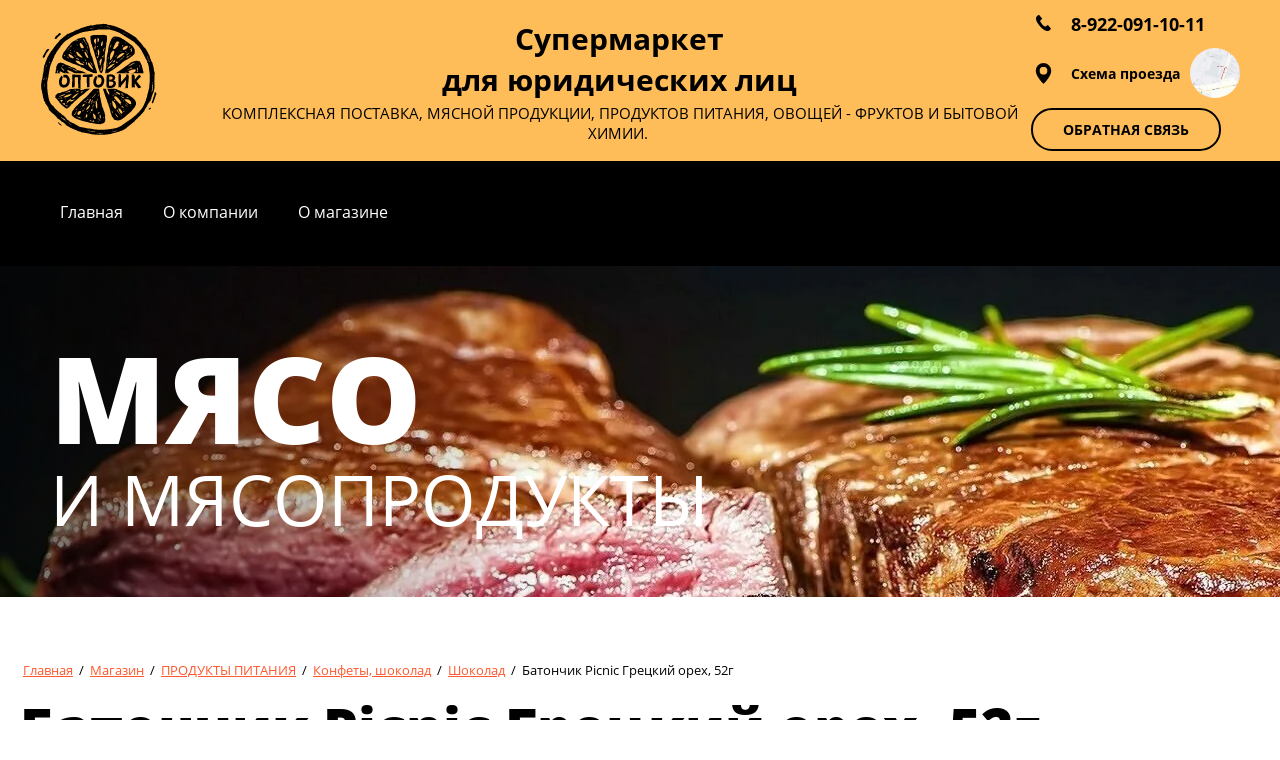

--- FILE ---
content_type: text/html; charset=utf-8
request_url: http://edanur.ru/magazin/product/973144209
body_size: 17287
content:
<!DOCTYPE html>
<html lang='ru'>
<head>
<link rel="stylesheet" href="/t/v314/images/mosaic/designs/design-iwxtaqas3-1640322322_styles.css">
<meta charset="utf-8">
<meta name="robots" content="all">
<title>Батончик Picnic Грецкий орех, 52г</title>
<meta name="description" content="Батончик Picnic Грецкий орех, 52г">
<meta name="keywords" content="Батончик Picnic Грецкий орех, 52г">
<meta name="viewport" content="width=device-width, initial-scale=1">
<meta name="format-detection" content="telephone=no">


<script>
 var mapKeys = {
     google: "",
     yandex: ""
 };
 var mosaicDesignId = 5925904;
 var mosaicDesignPrefix = 'iwxtaqas3-1640322322';
 var mosaicTimeZone = 'Asia/Yekaterinburg';
</script>


<link rel="stylesheet" href="/g/s3/mosaic/css/ms_site_default.css">
<script src="/g/libs/jquery/1.10.2/jquery.min.js"></script>

 	<script src="/g/s3/mosaic/js/do/do.js?rnd=1768997969"></script>
	<link rel="stylesheet" href="/g/css/styles_articles_tpl.css">
	<link rel="stylesheet" href="/g/s3/mosaic/css/animate.css">
	<link rel="stylesheet" href="/t/v314/images/mosaic/modules_patch.scss.css?rnd=1768997969">
	<script src="/g/s3/misc/form/1.2.0/s3.form.js"></script>


            <!-- 46b9544ffa2e5e73c3c971fe2ede35a5 -->
            <script src='/shared/s3/js/lang/ru.js'></script>
            <script src='/shared/s3/js/common.min.js'></script>
        <link rel='stylesheet' type='text/css' href='/shared/s3/css/calendar.css' /><link rel="stylesheet" href="/g/libs/lightgallery-proxy-to-hs/lightgallery.proxy.to.hs.min.css" media="all" async>
<script src="/g/libs/lightgallery-proxy-to-hs/lightgallery.proxy.to.hs.stub.min.js"></script>
<script src="/g/libs/lightgallery-proxy-to-hs/lightgallery.proxy.to.hs.js" async></script>

<!--s3_require-->
<link rel="stylesheet" href="/g/basestyle/1.0.1/user/user.css" type="text/css"/>
<link rel="stylesheet" href="/g/basestyle/1.0.1/user/user.blue.css" type="text/css"/>
<script type="text/javascript" src="/g/basestyle/1.0.1/user/user.js" async></script>
<link rel="stylesheet" href="/t/images/mosaic/symbols/symbol-inv0p09t6_styles.css" type="text/css"/>
<link rel="stylesheet" href="/t/images/mosaic/symbols/symbol-i16svuexu_styles.css" type="text/css"/>
<link rel="stylesheet" href="/t/images/mosaic/symbols/symbol-im3hh76hi_styles.css" type="text/css"/>
<link rel="stylesheet" href="/t/images/mosaic/symbols/symbol-ijntyjksc_styles.css" type="text/css"/>
<link rel="stylesheet" href="/t/images/mosaic/symbols/symbol-i5l67m2o6_styles.css" type="text/css"/>
<link rel="stylesheet" href="/t/images/mosaic/symbols/symbol-ivuvymdmk_styles.css" type="text/css"/>

<link rel="stylesheet" href="/t/images/mosaic/symbols/symbol-i3l6s4izr_styles.css" type="text/css"/>
<link rel="stylesheet" href="/t/images/mosaic/symbols/symbol-ibqbq4gat_styles.css" type="text/css"/>
<!--/s3_require-->

<!--s3_goal-->
<script src="/g/s3/goal/1.0.0/s3.goal.js"></script>
<script>new s3.Goal({map:{"97105":{"goal_id":"97105","object_id":"43790104","event":"submit","system":"metrika","label":"4384184fa18444be","code":"anketa"},"97305":{"goal_id":"97305","object_id":"43790304","event":"submit","system":"metrika","label":"abce39005a30cffe","code":"anketa"},"128505":{"goal_id":"128505","object_id":"43790504","event":"submit","system":"metrika","label":"c683d1d31c151173","code":"anketa"}}, goals: [], ecommerce:[]});</script>
<!--/s3_goal-->




			<link id="mosaic-theme-css" rel="stylesheet" href="/t/v314/images/mosaic/themes/iwxtaqas3-1640322322_theme-ieeswwiqh.css">
	</head>
<body>
<div class='mosaic-wrap'>
<div class='root root--u-iwxtaqas3' id='iwxtaqas3_0'>

<div class='section section--u-i3l6s4izr' id='i3l6s4izr_0' data-do-section='{"screen":{"scroll":false,"smooth":true}}'>
<div data-do-animation='[{"medias":["screen"],"event":"pageLoad","animation":{"name":"fadeInLeft","duration":1,"delay":0,"infinite":false,"loop":false}}]' class='div div--u-i434bgauk' id='i434bgauk_0'>
<div class='div div--u-iif6skw0d' id='iif6skw0d_0'>
<a href='/' class='link-universal link-universal--u-igw887sip' id='igw887sip_0' data-do-link_universal='{"screen":{"type":"link","popup":"none","eventName":"none","eventElement":"self","eventAction":"","selectedTag":"","linkType":"link","blank":false}}'>
<div class='imageFit imageFit--u-if02g1zgv' id='if02g1zgv_0' data-do-image='{"screen":{"objectFit":"contain"}}'>
<img data-origin-src='/thumb/2/GypOdnKQ_N-z_bJSeo0WZQ/r/d/7654088_1.svg' data-size='0x0' src='/thumb/2/COlEf_p1fp-WtIHvaKi-kw/640r480/d/7654088_1.svg' alt='7654088 (1)' title='' class='imageFit__img imageFit__img--u-iwkjcu1a0' id='iwkjcu1a0_0' />
<div class='imageFit__overlay imageFit__overlay--u-i0ru0e3na' id='i0ru0e3na_0'></div>
<div class='imageFit__zoom imageFit__zoom--u-in9w2dpp7' id='in9w2dpp7_0'>
<span class='svg_image svg_image--u-i1cjkcack' id='i1cjkcack_0' data-do-svg_image='{"screen":{"stretch":true}}'>

</span>
</div>
</div>
</a>
</div>
<div class='div div--u-i9t31q9ql' id='i9t31q9ql_0'>
<a href='/' class='link-universal link-universal--u-iqem171o7' id='iqem171o7_0' data-do-link_universal='{"screen":{"type":"link","popup":"none","eventName":"none","eventElement":"self","eventAction":"","selectedTag":"","linkType":"link","blank":false}}'>
<div class='text text--u-iwm3lsxz7' id='iwm3lsxz7_0'>
<span class='text-block-wrap-div' >Супермаркет <br>для юридических лиц</span>
</div>
</a>
<div class='text text--u-i0ac2sq2a' id='i0ac2sq2a_0'>
<div class='text-block-wrap-div' >КОМПЛЕКСНАЯ ПОСТАВКА, МЯСНОЙ ПРОДУКЦИИ, ПРОДУКТОВ ПИТАНИЯ, ОВОЩЕЙ - ФРУКТОВ И БЫТОВОЙ ХИМИИ.&nbsp;</div>
</div>
</div>
<div class='div div--u-iy3kxzzos' id='iy3kxzzos_0'>
<div class='div div--u-ieenzb21y' id='ieenzb21y_0'>
<span class='svg_image svg_image--u-ir54t1xs1' id='ir54t1xs1_0' data-do-svg_image='{"screen":{"stretch":false}}'>
<svg xmlns="http://www.w3.org/2000/svg" width="15" height="16" viewBox="0 0 15 16" data-prefix="infrnxj28"><path d="M14.576 13.191c-.332-.383-2.368-2.849-2.368-2.849a1.172 1.172 0 0 0-1.309.118c-.636.522-1.442 1.231-1.442 1.231a6.252 6.252 0 0 1-3.09-2.234A13 13 0 0 1 4.039 5.95a2.642 2.642 0 0 1 .665-.817c.48-.411 1.752-1.059 1.272-1.836L3.287.097a1.292 1.292 0 0 0-1.1.065 4.027 4.027 0 0 0-2 4.826c.557 1.98 1.5 3.467 3.426 5.817s5.753 5.871 8.813 5.09a2.923 2.923 0 0 0 1.5-1.03l1.082-.923a2.193 2.193 0 0 0-.432-.751z" fill-rule="evenodd" class="path-i2wzmemfv"/></svg>
</span>
<div class='list list--u-i1j76ttsg' id='i1j76ttsg_0'>
<div class='list__item list__item--u-i9x02cls1' id='i9x02cls1_0'>
<a target='_self' href='tel:8(3494)91-33-23' class='link-universal link-universal--u-itb5ggt6x' id='itb5ggt6x_0' data-do-link_universal='{"screen":{"type":"link","popup":"none","eventName":"none","eventElement":"self","eventAction":"","selectedTag":"","linkType":"phone","blank":false}}'>
<div class='text text--u-i46x6ijr1' id='i46x6ijr1_0'>
<span class='text-block-wrap-div' >8-922-091-10-11</span>
</div>
</a>
</div>
</div>
</div>
<div class='div div--u-ihz3b32hl' id='ihz3b32hl_0'>
<span class='svg_image svg_image--u-idqnc283v' id='idqnc283v_0' data-do-svg_image='{"screen":{"stretch":true}}'>
<svg xmlns="http://www.w3.org/2000/svg" width="39" height="53" viewBox="0 0 39 53" data-prefix="i7c754kq3"><path data-name="8987.svg" d="M19.5 53C10.64 44.124 0 30.327 0 19.537a19.5 19.5 0 1 1 39 0C39 30.327 28.36 44.124 19.5 53zm0-43.232a9.769 9.769 0 1 0 9.75 9.769 9.757 9.757 0 0 0-9.75-9.769z" fill-rule="evenodd" class="path-ilh8ke3ti"/></svg>
</span>
<div class='text text--u-i3vnhh7dv' id='i3vnhh7dv_0'>
<span class='text-block-wrap-div' >Схема проезда</span>
</div>
<div class='imageFit imageFit--u-iljr3rbfa' id='iljr3rbfa_0' data-do-image='{"screen":{"objectFit":"cover","lockRatio":true,"zoomOnClick":true,"maxHeight":600,"maxWidth":600}}'>
<img data-origin-src='/thumb/2/7lroxxyc4l23X_tz_UZJkQ/r/d/skrinshot_11-12-2021_093011_2.jpg' data-size='1268x814' src='/thumb/2/LBRaSt6rcqUA0lTffBqmBw/600r600/d/skrinshot_11-12-2021_093011_2.jpg' alt='Скриншот 11-12-2021 093011' title='' class='imageFit__img imageFit__img--u-imy7wfsue' id='imy7wfsue_0' />
<div class='imageFit__overlay imageFit__overlay--u-itbr409p9' id='itbr409p9_0'></div>
<div class='imageFit__zoom imageFit__zoom--u-ikksrmg57' id='ikksrmg57_0'>
<span class='svg_image svg_image--u-iq527z0vh' id='iq527z0vh_0' data-do-svg_image='{"screen":{"stretch":true}}'>

</span>
</div>
</div>
</div>
<div role='button' class='link-universal link-universal--u-ihu2zmqvn' id='ihu2zmqvn_0' data-do-link_universal='{"screen":{"type":"button","popup":"ivuvymdmk_0","sidepanel":false,"eventName":"none","eventElement":"self","eventAction":"","selectedTag":"","linkType":"link","blank":false}}'>
<div class='text text--u-ixua0k9no' id='ixua0k9no_0'>
<span class='text-block-wrap-div' >ОБРАТНАЯ СВЯЗЬ</span>
</div>
</div>
</div>
</div>
</div><div class='section section--u-ioc7j02d0' id='ioc7j02d0_0' data-do-section='{"screen":{"scroll":false,"smooth":true}}'>
<div class='div div--u-ibm7a4ixn' id='ibm7a4ixn_0'>

<div class='hor-menu hor-menu--u-ibqbq4gat' id='ibqbq4gat_0' data-do-menu_horizontal='{"screen":{"mode":"Popup","cancelForward":false,"more":true,"toLevel":0,"firstClickOpen":false}}'>
<ul class='hor-menu__list hor-menu__list--u-iisnyw8uu' id='iisnyw8uu_0'>
    <li class='hor-menu__item hor-menu__item--u-iot5oanz6 ' id='iot5oanz6_0'>
<a   href='/glavnaya-1' class='hor-menu__link hor-menu__link--u-ihrkb4o7g' id='ihrkb4o7g_0'>
<span class='hor-menu__text hor-menu__text--u-igokeqj5l' id='igokeqj5l_0'>
<span class='text-block-wrap-div' >Главная</span>
</span>
</a>


                </li>
            <li class='hor-menu__item hor-menu__item--u-iot5oanz6 ' id='iot5oanz6_1'>
<a   href='/o-kompanii' class='hor-menu__link hor-menu__link--u-ihrkb4o7g' id='ihrkb4o7g_1'>
<span class='hor-menu__text hor-menu__text--u-igokeqj5l' id='igokeqj5l_1'>
<span class='text-block-wrap-div' >О компании</span>
</span>
</a>


                </li>
            <li class='hor-menu__item hor-menu__item--u-iot5oanz6 ' id='iot5oanz6_2'>
<a   href='/vozmozhnosti-magazina' class='hor-menu__link hor-menu__link--u-ihrkb4o7g' id='ihrkb4o7g_2'>
<span class='hor-menu__text hor-menu__text--u-igokeqj5l' id='igokeqj5l_2'>
<span class='text-block-wrap-div' >О магазине</span>
</span>
</a>


</li></ul>
<ul class='hor-menu__more_list hor-menu__more_list--u-iihqut153' id='iihqut153_0'>
<li class='hor-menu__item hor-menu__item--u-i0ofjwe1g' id='i0ofjwe1g_0'>
<a href='#' class='hor-menu__more_link hor-menu__more_link--u-i54kmg2o1' id='i54kmg2o1_0'>
<span class='hor-menu__text hor-menu__text--u-ine2hdzc5' id='ine2hdzc5_0'>
<span class='text-block-wrap-div' >...</span>
</span>
</a>
<ul class='hor-menu__sub_list hor-menu__sub_list--u-i1wmwk9es' id='i1wmwk9es_0'>
</ul>
</li>
</ul>
</div></div>
</div>
<div class='section section--u-ifj86w22a' id='ifj86w22a_0' data-do-section='{"screen":{"scroll":false,"smooth":true}}'>
<div class='div div--u-i40lce52k' id='i40lce52k_0'>
<div class='heading heading--u-ip298mnd6' id='ip298mnd6_0'>
<span class='text-block-wrap-div' >Мясо</span>
</div>
<div class='text text--u-iw7dltygx' id='iw7dltygx_0'>
<span class='text-block-wrap-div' > и мясопродукты</span>
</div>
</div>
</div>
<div class='section section--u-i88hcaox8' id='i88hcaox8_0' data-do-section='{"screen":{"scroll":false,"smooth":true}}'>
<div class='container container--u-ipteba6ip' id='ipteba6ip_0'>
<div data-do-animation='[{"medias":["screen"],"event":"onScrollIntoView","animation":{"name":"fadeInUp","duration":"2","delay":0,"infinite":false,"loop":false}}]' class='div div--u-icpzltvs1' id='icpzltvs1_0'>
<div class='div div--u-incg4s618' id='incg4s618_0'>
<div class='div div--u-i7qb20pnz' id='i7qb20pnz_0'>
<div data-url='/magazin' class='mosaic-crumbs mosaic-crumbs--u-id4aztnne' id='id4aztnne_0' data-do-crumbs='{"screen":{"delimiter":"\/","mainPageText":""}}'>
<a href="/" class="mosaic-crumbs__item_link mosaic-crumbs__item_link--u-i7zcljzx3" ><span class="text-block-wrap-div">Главная</span></a><span class="mosaic-crumbs__delimiter mosaic-crumbs__delimiter--u-iin3cg8ux">/</span><a href="/magazin" class="mosaic-crumbs__item_link mosaic-crumbs__item_link--u-i7zcljzx3"><span class="text-block-wrap-div">Магазин</span></a><span class="mosaic-crumbs__delimiter mosaic-crumbs__delimiter--u-iin3cg8ux">/</span><a href="/magazin/folder/97156009" class="mosaic-crumbs__item_link mosaic-crumbs__item_link--u-i7zcljzx3"><span class="text-block-wrap-div">ПРОДУКТЫ ПИТАНИЯ</span></a><span class="mosaic-crumbs__delimiter mosaic-crumbs__delimiter--u-iin3cg8ux">/</span><a href="/magazin/folder/97171409" class="mosaic-crumbs__item_link mosaic-crumbs__item_link--u-i7zcljzx3"><span class="text-block-wrap-div">Конфеты, шоколад</span></a><span class="mosaic-crumbs__delimiter mosaic-crumbs__delimiter--u-iin3cg8ux">/</span><a href="/magazin/folder/97171809" class="mosaic-crumbs__item_link mosaic-crumbs__item_link--u-i7zcljzx3"><span class="text-block-wrap-div">Шоколад</span></a><span class="mosaic-crumbs__delimiter mosaic-crumbs__delimiter--u-iin3cg8ux">/</span><span class="mosaic-crumbs__last mosaic-crumbs__last--u-iznz39ut5"><span class="text-block-wrap-div">Батончик Picnic Грецкий орех, 52г</span></span>
</div>
<h1 class='page-title page-title--u-iepnvyxyr' id='iepnvyxyr_0'>
Батончик Picnic Грецкий орех, 52г
</h1>
</div>
<div class='div div--u-ik5ronl3w' id='ik5ronl3w_0'>
<div class='content content--u-ilpab6bhx' id='ilpab6bhx_0' data-do-content='{"screen":{"image":false,"gallery":false,"text":true,"headers":true}}'>	
	<div class="shop2-cookies-disabled shop2-warning hide"></div>
	
	
	
		
							
			
							
			
							
			
		
					


	
					
	
	
					<div class="shop2-product-article"><span>Артикул:</span> 01228</div>
	
	
<form
	method="post"
	action="/magazin?mode=cart&amp;action=add"
	accept-charset="utf-8"
	class="shop2-product">

	<input type="hidden" name="kind_id" value="973144209"/>
	<input type="hidden" name="product_id" value="867877009"/>
	<input type="hidden" name="meta" value='null'/>

	<div class="product-side-l">
				<div class="product-image">
						<a href="/d/392b9b0abcfa11e5832e18cf5e1dff66_392b9b0bbcfa11e5832e18cf5e1dff66.jpg">
				<img src="/thumb/2/d6nYJie4KplJhAKFnMO7Eg/200r190/d/392b9b0abcfa11e5832e18cf5e1dff66_392b9b0bbcfa11e5832e18cf5e1dff66.jpg" alt="Батончик Picnic Грецкий орех, 52г" title="Батончик Picnic Грецкий орех, 52г" />
			</a>
			<div class="verticalMiddle"></div>
											</div>
		
			
	
	<div class="tpl-rating-block">Рейтинг:<div class="tpl-stars"><div class="tpl-rating" style="width: 0%;"></div></div>(0 голосов)</div>

		</div>
	<div class="product-side-r">
							<div class="form-add">
				<div class="product-price">
						
						<div class="price-current">
		<strong>40</strong> руб.			</div>
				</div>

				
				
	<div class="product-amount">
					<div class="amount-title">Количество:</div>
							<div class="shop2-product-amount">
				<button type="button" class="amount-minus">&#8722;</button><input type="text" name="amount" data-kind="973144209"  data-min="1" data-multiplicity="" maxlength="4" value="1" /><button type="button" class="amount-plus">&#43;</button>
			</div>
						</div>

				
			<button class="shop2-product-btn type-3 buy" type="submit">
			<span>В корзину</span>
		</button>
	

<input type="hidden" value="Батончик Picnic Грецкий орех, 52г" name="product_name" />
<input type="hidden" value="https://edanur.ru/magazin/product/973144209" name="product_link" />				
																	
								
			</div>
			
		

					<div class="product-details">
				
 
		
			<table class="shop2-product-options"><tr class="even"><th><span>Производитель:</span></th><td><a href="/magazin/vendor/41581441">ОАО &quot;Кондитерское объединение &quot;Россия&quot;</a></td></tr>
			<div class="product-compare">
			<label>
				<input type="checkbox" value="973144209"/>
				Добавить к сравнению
			</label>
		</div>
		
</table>
	
									<div class="yashare">
						<script type="text/javascript" src="//yandex.st/share/share.js" charset="utf-8"></script>
						
						<style type="text/css">
							div.yashare span.b-share a.b-share__handle img,
							div.yashare span.b-share a.b-share__handle span {
								background-image: url("//yandex.st/share/static/b-share-icon.png");
							}
						</style>
						
						<span class="yashare-header">поделиться</span>
						<div class="yashare-auto-init" data-yashareL10n="ru" data-yashareType="none" data-yashareQuickServices="vkontakte,odnoklassniki,moimir,gplus" data-yashareImage="//edanur.ru/d/392b9b0abcfa11e5832e18cf5e1dff66_392b9b0bbcfa11e5832e18cf5e1dff66.jpg"></div>
					</div>
								<div class="shop2-clear-container"></div>
			</div>
			</div>
	<div class="shop2-clear-container"></div>
<re-captcha data-captcha="recaptcha"
     data-name="captcha"
     data-sitekey="6LddAuIZAAAAAAuuCT_s37EF11beyoreUVbJlVZM"
     data-lang="ru"
     data-rsize="invisible"
     data-type="image"
     data-theme="light"></re-captcha></form><!-- Product -->

	



	<div class="shop2-product-data">
					<ul class="shop2-product-tabs">
				<li class="active-tab"><a href="#shop2-tabs-2">Описание</a></li>
			</ul>

						<div class="shop2-product-desc">
				
				
								<div class="desc-area active-area" id="shop2-tabs-2">
					<p>Батончик Picnic Грецкий орех, 52г.<br /> Picnic Big Конфета с грецким орехом и арахисом, начинкой из мягкойкарамели, вафель и воздушного риса, покрытая молочным шоколадом.<br /> Состав: молочный шоколад 38%(сахар, какао масло, молоко сухое цельное, какао тертое, сухая молочная сыворотка, молочный жир, эмульгаторы (соевый лецитин, Е476), ароматизатор ванилин), сахар, масло пальмовое, грецкий орех обжаренный дробленый (7%), воздушный рис (6,6%) (мука рисовая, сахар, ячменно-солодовый экстракт, масло пальмовое, соль), мука пшеничная, патока карамельная (кукурузная), арахис обжаренный дробленый (3,3%), сыворотка сухая молочная, какао порошок,<br /> соль, эмульгаторы (Е471, лецитин соевый, масло соевое, ароматизатор натуральный грецкий орех и ароматизатор ванилин.<br /> Конфета содержит грецкий орех, арахис, пшеницу, глютен, молочные продукты, соевые продукты, может содержать следы других орехов.<br /> Содержание какао-продуктов в молочной шоколадной массе - не менее 28%.<br /> Противопоказано при индивидуальной непереносимости к белку молока.</p>
					<div class="shop2-clear-container"></div>
				</div>
								
								
				
				
				
			</div><!-- Product Desc -->
		
				<div class="shop2-clear-container"></div>
	</div>

	

<div class="comments">
	
	
	
			    
		
			<div class="tpl-block-header">Оставьте отзыв</div>

			<div class="tpl-info">
				Заполните обязательные поля <span class="tpl-required">*</span>.
			</div>

			<form action="" method="post" class="tpl-form comments-form">
															<input type="hidden" name="comment_id" value="" />
														 

						<div class="tpl-field">
							<label class="tpl-title" for="d[1]">
								Имя:
																	<span class="tpl-required">*</span>
																							</label>
							
							<div class="tpl-value">
																	<input type="text" size="40" name="author_name" maxlength="" value ="" />
															</div>

							
						</div>
														 

						<div class="tpl-field">
							<label class="tpl-title" for="d[1]">
								E-mail:
																	<span class="tpl-required">*</span>
																							</label>
							
							<div class="tpl-value">
																	<input type="text" size="40" name="author" maxlength="" value ="" />
															</div>

							
						</div>
														 

						<div class="tpl-field">
							<label class="tpl-title" for="d[1]">
								Комментарий:
																	<span class="tpl-required">*</span>
																							</label>
							
							<div class="tpl-value">
																	<textarea cols="55" rows="10" name="text"></textarea>
															</div>

							
						</div>
														 

						<div class="tpl-field">
							<label class="tpl-title" for="d[1]">
								Оценка:
																							</label>
							
							<div class="tpl-value">
																	
																			<div class="tpl-stars">
											<span>1</span>
											<span>2</span>
											<span>3</span>
											<span>4</span>
											<span>5</span>
											<input name="rating" type="hidden" value="0" />
										</div>
									
															</div>

							
						</div>
									
				<div class="tpl-field">
					<input type="submit" class="tpl-button tpl-button-big" value="Отправить" />
				</div>

			<re-captcha data-captcha="recaptcha"
     data-name="captcha"
     data-sitekey="6LddAuIZAAAAAAuuCT_s37EF11beyoreUVbJlVZM"
     data-lang="ru"
     data-rsize="invisible"
     data-type="image"
     data-theme="light"></re-captcha></form>
		
	</div>


        
            <h4 class="shop2-product-folders-header">Находится в разделах</h4>
        <div class="shop2-product-folders"><a href="/magazin/folder/97171809">Шоколад<span></span></a></div>
    
		<p><a href="javascript:shop2.back()" class="shop2-btn shop2-btn-back">Назад</a></p>

	


	
	
</div>
</div>
</div>
</div>
</div>
</div>
<div class='section section--u-izvzy7gzx' id='izvzy7gzx_0' data-do-section='{"screen":{"scroll":false,"smooth":true}}'>

<div data-do-animation='[{"medias":["screen"],"event":"onScrollIntoView","animation":{"name":"fadeInUp","duration":"2","delay":0,"infinite":false,"loop":false}}]' class='container container--u-inv0p09t6' id='inv0p09t6_0'>
<div class='div div--u-iji2e4sga' id='iji2e4sga_0'>
<div class='mosaic-form mosaic-form--u-ivepgs8e6' id='ivepgs8e6_0' data-do-form='{"screen":{"mode":"main","anketa_id":"43790104","initial_state":"{\"anketa_id\":\"43790104\",\"name\":\"\u041e\u0441\u0442\u0430\u0432\u0438\u0442\u044c \u0437\u0430\u044f\u0432\u043a\u0443\",\"submit_name\":\"\u041e\u0442\u043f\u0440\u0430\u0432\u0438\u0442\u044c\",\"success_note\":\"\u0421\u043f\u0430\u0441\u0438\u0431\u043e! \u0424\u043e\u0440\u043c\u0430 \u043e\u0442\u043f\u0440\u0430\u0432\u043b\u0435\u043d\u0430\",\"tag_id\":\"ivepgs8e6\",\"symbol_id\":\"symbol-inv0p09t6\",\"change\":false,\"dictionaries\":{\"i1mh2a1wf\":{\"dictionary_id\":26616105,\"name\":\"\u0412\u0430\u0448\u0435 \u0438\u043c\u044f:\",\"type_id\":1,\"required\":false,\"alias\":\"field_34808251\",\"note\":\"\",\"variants\":[],\"params_value\":\"\",\"validator\":\"\",\"change\":false},\"ic2qezmea\":{\"dictionary_id\":26616305,\"name\":\"E-mail:\",\"type_id\":13,\"required\":false,\"alias\":\"email\",\"note\":\"\",\"variants\":[],\"params_value\":\"\",\"validator\":\"__email__\",\"change\":false},\"irpi1zx0l\":{\"dictionary_id\":26616505,\"name\":\"\u0422\u0435\u043b\u0435\u0444\u043e\u043d:\",\"type_id\":15,\"required\":true,\"alias\":\"phone\",\"note\":\"\",\"variants\":[],\"params_value\":\"\",\"validator\":\"__phone__\",\"change\":false},\"iwaftwv2t\":{\"dictionary_id\":26616705,\"name\":\"\u0412\u0430\u0448 \u043a\u043e\u043c\u043c\u0435\u043d\u0442\u0430\u0440\u0438\u0439\",\"type_id\":2,\"required\":true,\"alias\":\"field_34808851\",\"note\":\"\",\"variants\":[],\"params_value\":\"\",\"validator\":\"\",\"change\":false},\"iitwijjgv\":{\"dictionary_id\":26616905,\"name\":\"\u0413\u0430\u043b\u043e\u0447\u043a\u0430\",\"type_id\":7,\"required\":true,\"alias\":\"field_34809051\",\"note\":\"\",\"variants\":[],\"params_value\":\"\",\"validator\":\"\",\"change\":false}}}","nativeStyle":true}}'>
<form id="i7pnpn6rr_0" action="#" class="mosaic-form__form mosaic-form__form--u-i7pnpn6rr" data-s3-anketa-id="43790104"><div id="iq52sseme_0" class="mosaic-form__title mosaic-form__title--u-iq52sseme"><span class="text-block-wrap-div">Оставить заявку</span></div><div id="ib0padmlo_0" class="div div--u-ib0padmlo"><div id="iljho1k3d_0" class="div div--u-iljho1k3d"><div id="i1mh2a1wf_0" data-type-field="text" data-field-position="0" class="mosaic-form__field mosaic-form__field--u-i1mh2a1wf" data-do-input='{"screen":{"type_id":1,"type_field":"text","required":false,"maxlength":100,"dictionary_id":26616105,"alias":"field_34808251"}}'><!--noindex--><div id="i1in6e7p7_0" class="mosaic-form__error mosaic-form__error--u-i1in6e7p7 is-removed" data-nosnippet=""><span class="text-block-wrap-div">это поле обязательно для заполнения</span></div><!--/noindex--><div id="inn6jh6za_0" class="mosaic-form__header mosaic-form__header--u-inn6jh6za"><span id="i5uwbfmn2_0" class="mosaic-form__name mosaic-form__name--u-i5uwbfmn2"><span class="text-block-wrap-div">Ваше имя:</span></span><span id="ifywjn33x_0" class="mosaic-form__required mosaic-form__required--u-ifywjn33x is-removed"><span class="text-block-wrap-div">*
    </span></span></div><input id="isie2ziq0_0" type="text" placeholder="" class="mosaic-form__text mosaic-form__text--u-isie2ziq0"><div id="i5ophhhsx_0" class="mosaic-form__note mosaic-form__note--u-i5ophhhsx is-removed"></div></div><div id="ic2qezmea_0" data-type-field="email" data-field-position="1" class="mosaic-form__field mosaic-form__field--u-ic2qezmea" data-do-input_email='{"screen":{"type_id":13,"required":false,"dictionary_id":26616305,"validator":"__email__","alias":"email"}}'><!--noindex--><div id="i0o7ngqcn_0" class="mosaic-form__error mosaic-form__error--u-i0o7ngqcn is-removed" data-nosnippet=""><span class="text-block-wrap-div">это поле обязательно для заполнения</span></div><!--/noindex--><div id="i391s666f_0" class="mosaic-form__header mosaic-form__header--u-i391s666f"><span id="i6zijrf6p_0" class="mosaic-form__name mosaic-form__name--u-i6zijrf6p"><span class="text-block-wrap-div">E-mail:</span></span><span id="i6hcb1fwh_0" class="mosaic-form__required mosaic-form__required--u-i6hcb1fwh is-removed"><span class="text-block-wrap-div">*
    </span></span></div><input id="iggjw14ds_0" type="email" placeholder="" class="mosaic-form__text mosaic-form__text--u-iggjw14ds"><div id="iu5wgfmm4_0" class="mosaic-form__note mosaic-form__note--u-iu5wgfmm4 is-removed"></div></div><div id="irpi1zx0l_0" data-type-field="phone" data-field-position="2" class="mosaic-form__field mosaic-form__field--u-irpi1zx0l" data-do-input_phone='{"screen":{"type_id":15,"required":true,"dictionary_id":26616505,"validator":"__phone__","alias":"phone"}}'><!--noindex--><div id="io5yc6dn5_0" class="mosaic-form__error mosaic-form__error--u-io5yc6dn5 is-removed" data-nosnippet=""><span class="text-block-wrap-div">это поле обязательно для заполнения</span></div><!--/noindex--><div id="idkn4fw54_0" class="mosaic-form__header mosaic-form__header--u-idkn4fw54"><span id="ioyq958ki_0" class="mosaic-form__name mosaic-form__name--u-ioyq958ki"><span class="text-block-wrap-div">Телефон:</span></span><span id="ivodoost8_0" class="mosaic-form__required mosaic-form__required--u-ivodoost8"><span class="text-block-wrap-div">*
    </span></span></div><input id="i1wga0hx3_0" type="tel" placeholder="" class="mosaic-form__text mosaic-form__text--u-i1wga0hx3"><div id="ii3cp33yv_0" class="mosaic-form__note mosaic-form__note--u-ii3cp33yv is-removed"></div></div></div><div id="ixtgj0wid_0" class="div div--u-ixtgj0wid"><div id="iwaftwv2t_0" data-type-field="textarea" data-field-position="3" class="mosaic-form__field mosaic-form__field--u-iwaftwv2t" data-do-textarea='{"screen":{"type_id":2,"type_field":"textarea","required":true,"dictionary_id":26616705,"alias":"field_34808851"}}'><!--noindex--><div id="izp923076_0" class="mosaic-form__error mosaic-form__error--u-izp923076 is-removed" data-nosnippet=""><span class="text-block-wrap-div">это поле обязательно для заполнения</span></div><!--/noindex--><div id="i3x9copdy_0" class="mosaic-form__header mosaic-form__header--u-i3x9copdy"><span id="ier9lh6da_0" class="mosaic-form__name mosaic-form__name--u-ier9lh6da"><span class="text-block-wrap-div">Ваш комментарий</span></span><span id="isbdjwn0m_0" class="mosaic-form__required mosaic-form__required--u-isbdjwn0m"><span class="text-block-wrap-div">*
    </span></span></div><textarea id="i0iwy10nk_0" placeholder="" class="mosaic-form__textarea mosaic-form__textarea--u-i0iwy10nk"></textarea><div id="iwi77iitp_0" class="mosaic-form__note mosaic-form__note--u-iwi77iitp is-removed"></div></div></div><div id="i5wwe8eo1_0" class="div div--u-i5wwe8eo1"><div id="iitwijjgv_0" data-type-field="checkbox" data-field-position="4" class="mosaic-form__field mosaic-form__field--u-iitwijjgv" data-do-checkbox='{"screen":{"type_id":7,"required":true,"dictionary_id":26616905,"alias":"field_34809051"}}'><!--noindex--><div id="i5caxrr07_0" class="mosaic-form__error mosaic-form__error--u-i5caxrr07 is-removed" data-nosnippet=""><span class="text-block-wrap-div">это поле обязательно для заполнения</span></div><!--/noindex--><div id="iorhvxspr_0" class="mosaic-form__header mosaic-form__header--u-iorhvxspr is-removed"><span id="io452fymo_0" class="mosaic-form__name mosaic-form__name--u-io452fymo"><span class="text-block-wrap-div">Галочка</span></span><span id="i5w1j5n1e_0" class="mosaic-form__required mosaic-form__required--u-i5w1j5n1e"><span class="text-block-wrap-div">*
    </span></span></div><label id="io53cmk6r_0" class="mosaic-form__label mosaic-form__label--u-io53cmk6r"><input id="i848jimzz_0" type="checkbox" value="Ознакомлен с пользовательским соглашением *" class="mosaic-form__checkbox mosaic-form__checkbox--u-i848jimzz"><span id="i7unwt4pz_0" class="mosaic-form__checkbox-icon mosaic-form__checkbox-icon--u-i7unwt4pz"></span><span id="i9kgkrkfv_0" class="mosaic-form__value mosaic-form__value--u-i9kgkrkfv"><span class="text-block-wrap-div">Ознакомлен с <a data-url="/user/agreement" href="/user/agreement" target="_blank">пользовательским соглашением</a> *</span></span></label><div id="ib3h6zsu1_0" class="mosaic-form__note mosaic-form__note--u-ib3h6zsu1 is-removed"></div></div></div><button id="izg5t48tb_0" class="mosaic-form__button mosaic-form__button--u-izg5t48tb"><span id="ijrdnvn4z_0" class="button__text button__text--u-ijrdnvn4z"><span class="text-block-wrap-div">Отправить</span></span></button></div><re-captcha data-captcha="recaptcha"
     data-name="captcha"
     data-sitekey="6LddAuIZAAAAAAuuCT_s37EF11beyoreUVbJlVZM"
     data-lang="ru"
     data-rsize="invisible"
     data-type="image"
     data-theme="light"></re-captcha></form><!--noindex--><div id="ihudhmta2_0" class="mosaic-form__success mosaic-form__success--u-ihudhmta2 is-removed" data-nosnippet=""><div id="ixgviqgp1_0" class="mosaic-form__success__text mosaic-form__success__text--u-ixgviqgp1"><span class="text-block-wrap-div">Спасибо! Форма отправлена</span></div></div><!--/noindex-->
</div>
</div>
</div></div>
<div class='section section--u-idi5hn2gf' id='idi5hn2gf_0' data-do-section='{"screen":{"scroll":false,"smooth":true}}'>

<div class='container container--u-i16svuexu' id='i16svuexu_0'>
<div class='div div--u-im0gzfun9' id='im0gzfun9_0'>
<div class='div div--u-iir0w478g' id='iir0w478g_0'>
<div class='div div--u-iucrcofxi' id='iucrcofxi_0'>
<div class='div div--u-i3huoc1w0' id='i3huoc1w0_0'>
<span class='svg_image svg_image--u-ibj9viwwg' id='ibj9viwwg_0' data-do-svg_image='{"screen":{"stretch":true}}'>
<svg xmlns="http://www.w3.org/2000/svg" width="47" height="53.094" viewBox="0 0 47 53.094" data-prefix="iygruiwgu"><path data-name="81987.svg" d="M45.63 43.749c-1.04-1.27-7.41-9.453-7.41-9.453a3.5 3.5 0 0 0-4.1.392c-1.98 1.732-4.51 4.085-4.51 4.085s-4.17-.78-9.66-7.41-7.29-11.635-7.29-11.635a8.816 8.816 0 0 1 2.08-2.711c1.51-1.362 5.49-3.512 3.98-6.09L10.31.313S8.22-.552 6.87.528-2.21 5.85.62 16.54c1.75 6.57 4.69 11.5 10.72 19.3s18 19.478 27.57 16.887a9.182 9.182 0 0 0 4.69-3.418l3.39-3.064a7.539 7.539 0 0 0-1.36-2.496z" fill-rule="evenodd" class="path-i07jxqh9t"/></svg>
</span>
</div>
<div class='list list--u-irizxu4kp' id='irizxu4kp_0'>
<div class='list__item list__item--u-ihgwx361i' id='ihgwx361i_0'>
<a target='_self' href='tel:8(3494)91-33-23' class='link-universal link-universal--u-iataqxc2n' id='iataqxc2n_0' data-do-link_universal='{"screen":{"type":"link","popup":"none","eventName":"none","eventElement":"self","eventAction":"","selectedTag":"","linkType":"phone","blank":false}}'>
<div class='text text--u-i03jtfea0' id='i03jtfea0_0'>
<span class='text-block-wrap-div' >8-922-091-10-11</span>
</div>
</a>
</div>
</div>
</div>
<div class='div div--u-icqy2gltr' id='icqy2gltr_0'>
<div class='div div--u-ici3nxxv1' id='ici3nxxv1_0'>
<span class='svg_image svg_image--u-itpqoixql' id='itpqoixql_0' data-do-svg_image='{"screen":{"stretch":true}}'>
<svg xmlns="http://www.w3.org/2000/svg" width="39" height="53" viewBox="0 0 39 53" data-prefix="in4evz8ly"><path data-name="8987.svg" d="M19.5 53C10.64 44.124 0 30.327 0 19.537a19.5 19.5 0 1 1 39 0C39 30.327 28.36 44.124 19.5 53zm0-43.232a9.769 9.769 0 1 0 9.75 9.769 9.757 9.757 0 0 0-9.75-9.769z" fill-rule="evenodd" class="path-ilh8ke3ti"/></svg>
</span>
</div>
<div class='text text--u-ip9cz80a8' id='ip9cz80a8_0'>
<span class='text-block-wrap-div' >г. Новый Уренгой</span>
</div>
</div>
<div class='div div--u-iam54xytd' id='iam54xytd_0'>
<div class='div div--u-i7ssbpg17' id='i7ssbpg17_0'>
<span class='svg_image svg_image--u-iz3ktr28e' id='iz3ktr28e_0' data-do-svg_image='{"screen":{"stretch":true}}'>
<svg xmlns="http://www.w3.org/2000/svg" width="53" height="39" viewBox="0 0 53 39" data-prefix="ilcpf2yer"><path d="M48.54 39H4.46A4.452 4.452 0 0 1 0 34.559V4.441A4.453 4.453 0 0 1 4.46 0h44.08A4.453 4.453 0 0 1 53 4.441v30.118A4.452 4.452 0 0 1 48.54 39zM5.46 33.417a1.752 1.752 0 0 0 2.46.2l8.8-7.4a1.729 1.729 0 0 0 .21-2.447 1.753 1.753 0 0 0-2.46-.2l-8.8 7.4a1.729 1.729 0 0 0-.21 2.447zm40.82-27.81a1.8 1.8 0 0 0-2.53-.111L26.3 21.386 8.84 5.5a1.788 1.788 0 0 0-2.52.111 1.764 1.764 0 0 0 .11 2.51l18.62 16.951a1.775 1.775 0 0 0 1.2.464h.09a1.775 1.775 0 0 0 1.2-.464L46.16 8.121a1.773 1.773 0 0 0 .12-2.514zm.69 25.363l-8.8-7.4a1.742 1.742 0 0 0-2.26 2.651l8.81 7.4a1.753 1.753 0 0 0 2.46-.2 1.729 1.729 0 0 0-.21-2.451z" fill-rule="evenodd" class="path-i52wbjftr"/></svg>
</span>
</div>
<div class='list list--u-ih4wqvlgo' id='ih4wqvlgo_0'>
<div class='list__item list__item--u-iiuz3a50o' id='iiuz3a50o_0'>
<a target='_self' href='mailto:traffic@inbox.ru' class='link-universal link-universal--u-ijo7leia2' id='ijo7leia2_0' data-do-link_universal='{"screen":{"type":"link","popup":"none","eventName":"none","eventElement":"self","eventAction":"","selectedTag":"","linkType":"email","blank":false}}'>
<div class='text text--u-inkcv78td' id='inkcv78td_0'>
<span class='text-block-wrap-div' >traffic@inbox.ru</span>
</div>
</a>
</div>
</div>
</div>
<div class='div div--u-ijz5jbysw' id='ijz5jbysw_0'>
<div class='div div--u-i9hgazxn2' id='i9hgazxn2_0'>
<span class='svg_image svg_image--u-iyjc48dw1' id='iyjc48dw1_0' data-do-svg_image='{"screen":{"stretch":true}}'>
<svg xmlns="http://www.w3.org/2000/svg" width="47.18" height="48.063" viewBox="0 0 47.18 48.063" data-prefix="iq1vfp9uh"><path data-name="887.svg" d="M43.71 36.5h.07c-.19.288-.39.567-.59.846a24.307 24.307 0 0 1-3.17 3.907h-.28a24.032 24.032 0 0 1-4.29 3.115h.66a23.072 23.072 0 0 1-25.06 0h.74a24.082 24.082 0 0 1-4.29-3.115h-.35A24.153 24.153 0 0 1 0 24.033a23.589 23.589 0 1 1 47.17 0A24.165 24.165 0 0 1 43.71 36.5zm-10.7-14.872h-7.03v-9.606a2.38 2.38 0 1 0-4.76 0v11.889c0 .047-.01.092-.01.14a2.4 2.4 0 0 0 2.38 2.423h9.42a2.424 2.424 0 0 0 0-4.846z" fill-rule="evenodd" class="path-ir6155pwn"/></svg>
</span>
</div>
<div class='text text--u-ingv9mbdu' id='ingv9mbdu_0'>
<span class='text-block-wrap-div' >с 10:00 до 20:00<br>без выходных</span>
</div>
</div>
</div>
</div>
</div></div>

<div class='mosaic-popup mosaic-popup--u-im3hh76hi' id='im3hh76hi_0' data-do-popup='{"screen":{"wmshowpopup":false,"popupname":"","delay":0,"autoShow":"none","popup_data":{"i6g5vh18n":{"iclvawrd8":{"name":"Text Block","type":"text","id":"iclvawrd8"}}}}}'>
<div class='mosaic-popup__inner-bg mosaic-popup__inner-bg--u-if40137kq' id='if40137kq_0'>
<div class='mosaic-popup__inner-data mosaic-popup__inner-data--u-iyub0977x' id='iyub0977x_0'>
<div class='mosaic-popup__close mosaic-popup__close--u-ivljagr3c' id='ivljagr3c_0'>
<span class='svg_image svg_image--u-i37x5o91b' id='i37x5o91b_0' data-do-svg_image='{"screen":{"stretch":true}}'>
<svg xmlns="http://www.w3.org/2000/svg" width="27" height="25.594" viewBox="0 0 27 25.594" data-prefix="issm5cgv2"><path d="M26.35 3.461l-10.17 9.3 10.02 9.344a2 2 0 1 1-2.73 2.925l-10.25-9.56-9.81 8.971a2.052 2.052 0 0 1-2.86-.1 1.957 1.957 0 0 1 .1-2.8l9.63-8.807L.8 3.895A2 2 0 1 1 3.53.97l9.71 9.056L23.59.559a2.051 2.051 0 0 1 2.86.1 1.958 1.958 0 0 1-.1 2.802z" fill-rule="evenodd" class="path-i5ov5dhvp"/></svg>
</span>
</div>
<div class='div div--u-itng6h4d3' id='itng6h4d3_0'>
<div class='mosaic-form mosaic-form--u-iebz454hj' id='iebz454hj_0' data-do-form='{"screen":{"mode":"main","anketa_id":"43790304","initial_state":"{\"anketa_id\":\"43790304\",\"name\":\"\u0417\u0430\u043a\u0430\u0437\u0430\u0442\u044c\",\"submit_name\":\"\u041e\u0442\u043f\u0440\u0430\u0432\u0438\u0442\u044c\",\"success_note\":\"\u0421\u043f\u0430\u0441\u0438\u0431\u043e! \u0424\u043e\u0440\u043c\u0430 \u043e\u0442\u043f\u0440\u0430\u0432\u043b\u0435\u043d\u0430\",\"tag_id\":\"iebz454hj\",\"symbol_id\":\"symbol-im3hh76hi\",\"change\":false,\"dictionaries\":{\"ib6pcdnnh\":{\"dictionary_id\":26617105,\"name\":\"\u0412\u0430\u0448\u0435 \u0438\u043c\u044f:\",\"type_id\":1,\"required\":false,\"alias\":\"field_34807051\",\"note\":\"\",\"variants\":[],\"params_value\":\"\",\"validator\":\"\",\"change\":false},\"iesucu3ah\":{\"dictionary_id\":26617305,\"name\":\"\u0422\u0435\u043b\u0435\u0444\u043e\u043d:\",\"type_id\":15,\"required\":true,\"alias\":\"phone\",\"note\":\"\",\"variants\":[],\"params_value\":\"\",\"validator\":\"__phone__\",\"change\":false},\"iojhabbn3\":{\"dictionary_id\":26617505,\"name\":\"E-mail:\",\"type_id\":13,\"required\":false,\"alias\":\"email\",\"note\":\"\",\"variants\":[],\"params_value\":\"\",\"validator\":\"__email__\",\"change\":false},\"i3uv3cq0w\":{\"dictionary_id\":26617705,\"name\":\"\u0412\u0430\u0448 \u0432\u043e\u043f\u0440\u043e\u0441:\",\"type_id\":2,\"required\":false,\"alias\":\"field_34807651\",\"note\":\"\",\"variants\":[],\"params_value\":\"\",\"validator\":\"\",\"change\":false},\"ix7yofjlx\":{\"dictionary_id\":26617905,\"name\":\"\u0421\u043a\u0440\u044b\u0442\u043e\u0435 \u043f\u043e\u043b\u0435:\",\"type_id\":14,\"required\":\"\",\"alias\":\"field_34807851\",\"note\":\"\",\"variants\":[],\"params_value\":\"\",\"validator\":\"\",\"change\":false},\"i9pg5ij63\":{\"dictionary_id\":26618105,\"name\":\"\u0413\u0430\u043b\u043e\u0447\u043a\u0430\",\"type_id\":7,\"required\":true,\"alias\":\"field_34808051\",\"note\":\"\",\"variants\":[],\"params_value\":\"\",\"validator\":\"\",\"change\":false}}}","nativeStyle":true}}'>
<form id="i52bupvzo_0" action="#" class="mosaic-form__form mosaic-form__form--u-i52bupvzo" data-s3-anketa-id="43790304"><div id="iij67awrn_0" class="mosaic-form__title mosaic-form__title--u-iij67awrn"><span class="text-block-wrap-div">Заказать</span></div><div id="iexvguxbj_0" class="div div--u-iexvguxbj"><div id="ib6pcdnnh_0" data-type-field="text" data-field-position="0" class="mosaic-form__field mosaic-form__field--u-ib6pcdnnh" data-do-input='{"screen":{"type_id":1,"type_field":"text","required":false,"maxlength":100,"dictionary_id":26617105,"alias":"field_34807051"}}'><!--noindex--><div id="i7ie3qmpa_0" class="mosaic-form__error mosaic-form__error--u-i7ie3qmpa is-removed" data-nosnippet=""><span class="text-block-wrap-div">это поле обязательно для заполнения</span></div><!--/noindex--><div id="iqezq0cc7_0" class="mosaic-form__header mosaic-form__header--u-iqezq0cc7"><span id="ijt9nmg1u_0" class="mosaic-form__name mosaic-form__name--u-ijt9nmg1u"><span class="text-block-wrap-div">Ваше имя:</span></span><span id="i6cj9yh83_0" class="mosaic-form__required mosaic-form__required--u-i6cj9yh83 is-removed"><span class="text-block-wrap-div">*
    </span></span></div><input id="ipdkynl07_0" type="text" placeholder="" class="mosaic-form__text mosaic-form__text--u-ipdkynl07"><div id="i4mzbpuua_0" class="mosaic-form__note mosaic-form__note--u-i4mzbpuua is-removed"></div></div><div id="iesucu3ah_0" data-type-field="phone" data-field-position="1" class="mosaic-form__field mosaic-form__field--u-iesucu3ah" data-do-input_phone='{"screen":{"type_id":15,"required":true,"dictionary_id":26617305,"validator":"__phone__","alias":"phone"}}'><!--noindex--><div id="i001oztqo_0" class="mosaic-form__error mosaic-form__error--u-i001oztqo is-removed" data-nosnippet=""><span class="text-block-wrap-div">это поле обязательно для заполнения</span></div><!--/noindex--><div id="ixaw5lvp6_0" class="mosaic-form__header mosaic-form__header--u-ixaw5lvp6"><span id="iqjtqglq7_0" class="mosaic-form__name mosaic-form__name--u-iqjtqglq7"><span class="text-block-wrap-div">Телефон:</span></span><span id="iu5nam5wh_0" class="mosaic-form__required mosaic-form__required--u-iu5nam5wh"><span class="text-block-wrap-div">*
    </span></span></div><input id="i5zv93fwj_0" type="tel" placeholder="" class="mosaic-form__text mosaic-form__text--u-i5zv93fwj"><div id="i2klw4tb8_0" class="mosaic-form__note mosaic-form__note--u-i2klw4tb8 is-removed"></div></div><div id="iojhabbn3_0" data-type-field="email" data-field-position="2" class="mosaic-form__field mosaic-form__field--u-iojhabbn3" data-do-input_email='{"screen":{"type_id":13,"required":false,"dictionary_id":26617505,"validator":"__email__","alias":"email"}}'><!--noindex--><div id="i3c3dn4dx_0" class="mosaic-form__error mosaic-form__error--u-i3c3dn4dx is-removed" data-nosnippet=""><span class="text-block-wrap-div">это поле обязательно для заполнения</span></div><!--/noindex--><div id="i7plhriue_0" class="mosaic-form__header mosaic-form__header--u-i7plhriue"><span id="iytjm997s_0" class="mosaic-form__name mosaic-form__name--u-iytjm997s"><span class="text-block-wrap-div">E-mail:</span></span><span id="ikbo9iefw_0" class="mosaic-form__required mosaic-form__required--u-ikbo9iefw is-removed"><span class="text-block-wrap-div">*
    </span></span></div><input id="ic56sqsun_0" type="email" placeholder="" class="mosaic-form__text mosaic-form__text--u-ic56sqsun"><div id="i74znpq69_0" class="mosaic-form__note mosaic-form__note--u-i74znpq69 is-removed"></div></div><div id="i3uv3cq0w_0" data-type-field="textarea" data-field-position="3" class="mosaic-form__field mosaic-form__field--u-i3uv3cq0w" data-do-textarea='{"screen":{"type_id":2,"type_field":"textarea","required":false,"dictionary_id":26617705,"alias":"field_34807651"}}'><!--noindex--><div id="i0r001rfv_0" class="mosaic-form__error mosaic-form__error--u-i0r001rfv is-removed" data-nosnippet=""><span class="text-block-wrap-div">это поле обязательно для заполнения</span></div><!--/noindex--><div id="i6oax051l_0" class="mosaic-form__header mosaic-form__header--u-i6oax051l"><span id="iml98ayav_0" class="mosaic-form__name mosaic-form__name--u-iml98ayav"><span class="text-block-wrap-div">Ваш вопрос:</span></span><span id="ifzrzg1i6_0" class="mosaic-form__required mosaic-form__required--u-ifzrzg1i6 is-removed"><span class="text-block-wrap-div">*
    </span></span></div><textarea id="iuria2amf_0" placeholder="" class="mosaic-form__textarea mosaic-form__textarea--u-iuria2amf"></textarea><div id="ire2a77i4_0" class="mosaic-form__note mosaic-form__note--u-ire2a77i4 is-removed"></div></div><div id="ix7yofjlx_0" data-type-field="input_hidden" data-field-position="4" class="mosaic-form__field mosaic-form__field--u-ix7yofjlx" data-do-input_hidden='{"screen":{"type_id":14,"dictionary_id":26617905,"alias":"field_34807851"}}'><div id="i2zjz5doe_0" class="mosaic-form__hidden-container mosaic-form__hidden-container--u-i2zjz5doe"><div id="ifwjc77gs_0" class="mosaic-form__header mosaic-form__header--u-ifwjc77gs"><span id="i3b4xvkvr_0" class="mosaic-form__name mosaic-form__name--u-i3b4xvkvr"><span class="text-block-wrap-div">Скрытое поле:</span></span></div><input id="ir55hgkmr_0" type="hidden" class="mosaic-form__hidden-input mosaic-form__hidden-input--u-ir55hgkmr"></div></div></div><div id="i312tu9b2_0" class="div div--u-i312tu9b2"><div id="i9pg5ij63_0" data-type-field="checkbox" data-field-position="5" class="mosaic-form__field mosaic-form__field--u-i9pg5ij63" data-do-checkbox='{"screen":{"type_id":7,"required":true,"dictionary_id":26618105,"alias":"field_34808051"}}'><!--noindex--><div id="isf136vxj_0" class="mosaic-form__error mosaic-form__error--u-isf136vxj is-removed" data-nosnippet=""><span class="text-block-wrap-div">это поле обязательно для заполнения</span></div><!--/noindex--><div id="i4akfndy1_0" class="mosaic-form__header mosaic-form__header--u-i4akfndy1 is-removed"><span id="i2xwp0bqo_0" class="mosaic-form__name mosaic-form__name--u-i2xwp0bqo"><span class="text-block-wrap-div">Галочка</span></span><span id="iin9dt4r5_0" class="mosaic-form__required mosaic-form__required--u-iin9dt4r5"><span class="text-block-wrap-div">*
    </span></span></div><label id="ik0rmfqam_0" class="mosaic-form__label mosaic-form__label--u-ik0rmfqam"><input id="i70uj4dcd_0" type="checkbox" value="Ознакомлен с пользовательским соглашением *" class="mosaic-form__checkbox mosaic-form__checkbox--u-i70uj4dcd"><span id="i9jtccui3_0" class="mosaic-form__checkbox-icon mosaic-form__checkbox-icon--u-i9jtccui3"></span><span id="ifug0u5xa_0" class="mosaic-form__value mosaic-form__value--u-ifug0u5xa"><span class="text-block-wrap-div">Ознакомлен с <span style="color:rgb(117, 180, 22)"><a data-url="/user/agreement" href="/user/agreement" target="_blank">пользовательским соглашением</a> *</span></span></span></label><div id="ilqx5tqtn_0" class="mosaic-form__note mosaic-form__note--u-ilqx5tqtn is-removed"></div></div></div><button id="iysmzivdt_0" class="mosaic-form__button mosaic-form__button--u-iysmzivdt"><span id="iep1d6j7d_0" class="button__text button__text--u-iep1d6j7d"><span class="text-block-wrap-div">Отправить</span></span></button><re-captcha data-captcha="recaptcha"
     data-name="captcha"
     data-sitekey="6LddAuIZAAAAAAuuCT_s37EF11beyoreUVbJlVZM"
     data-lang="ru"
     data-rsize="invisible"
     data-type="image"
     data-theme="light"></re-captcha></form><!--noindex--><div id="irhshj6mj_0" class="mosaic-form__success mosaic-form__success--u-irhshj6mj is-removed" data-nosnippet=""><div id="ih4qzzwt8_0" class="mosaic-form__success__text mosaic-form__success__text--u-ih4qzzwt8"><span class="text-block-wrap-div">Спасибо! Форма отправлена</span></div></div><!--/noindex-->
</div>
</div>
</div>
</div>
</div><div class='section section--u-ir9ugmcja' id='ir9ugmcja_0' data-do-section='{"screen":{"scroll":false,"smooth":true}}'>
<div class='container container--u-ik3thud6l' id='ik3thud6l_0'>

<div class='container container--u-ijntyjksc' id='ijntyjksc_0'>
<div class='div div--u-ih7y9fr77' id='ih7y9fr77_0'>
<div class='mosaic-site-copyright mosaic-site-copyright--u-in114r9h2' id='in114r9h2_0'>
  Copyright &copy; 2015 - 2026 
</div>
<div class='mosaic-site-counters mosaic-site-counters--u-ienv2o62q' id='ienv2o62q_0'>
<!--LiveInternet counter--><script type="text/javascript"><!--
document.write("<a href='//www.liveinternet.ru/click' "+
"target=_blank><img src='//counter.yadro.ru/hit?t11.3;r"+
escape(document.referrer)+((typeof(screen)=="undefined")?"":
";s"+screen.width+"*"+screen.height+"*"+(screen.colorDepth?
screen.colorDepth:screen.pixelDepth))+";u"+escape(document.URL)+
";"+Math.random()+
"' alt='' title='LiveInternet: показано число просмотров за 24"+
" часа, посетителей за 24 часа и за сегодня' "+
"border='0' width='88' height='31'><\/a>")
//--></script><!--/LiveInternet-->
<!--__INFO2026-01-21 00:56:12INFO__-->

</div>
<div class='mosaic-mega-copyright mosaic-mega-copyright--u-iizi6n7b5' id='iizi6n7b5_0'>
<span style='font-size:14px;' class='copyright'><a href="http://megagroup.ru" target="_blank" class="copyright" rel="nofollow"><img src="/g/mlogo/svg/site-razrabotan-v-megagroup-ru-dark.svg" alt="Делаем сайты для среднего бизнеса"></a></span>
</div>
</div>
<button class='button-up button-up--u-icluqqq9k' id='icluqqq9k_0' data-do-button_up='{"screen":{"speed":"slow"}}'>
<span class='svg_image svg_image--u-irnsb04ev' id='irnsb04ev_0' data-do-svg_image='{"screen":{"stretch":true}}'>
<svg xmlns="http://www.w3.org/2000/svg" width="90" height="126" viewBox="0 0 90 126" data-prefix="ibsq8ccvh"><path data-name="1vvar.svg" d="M42.8 2.16L0 44.653l4.26 4.228 37.6-37.326V126h6.02V11.294l37.85 37.587 4.26-4.228L47.2 2.16 45.07-.007z" fill-rule="evenodd" class="path-iafc7xr4v"/></svg>
</span>
</button>
</div></div>
</div>

<div class='side-panel side-panel--u-i5l67m2o6' id='i5l67m2o6_0' data-do-side_panel='{"screen":{"position":"right"}}'>
<div class='side-panel__button-open side-panel__button-open--u-i2jr57rg1' id='i2jr57rg1_0'>
<span class='svg_image svg_image--u-is9qb7qfp' id='is9qb7qfp_0' data-do-svg_image='{"screen":{"stretch":true}}'>
<svg xmlns="http://www.w3.org/2000/svg" width="30" height="18" viewBox="0 0 30 18" data-prefix="id1kx6ye4"><path d="M28 11H2a2 2 0 1 1 0-4h26a2 2 0 1 1 0 4zm0-7H2a2 2 0 1 1 0-4h26a2 2 0 1 1 0 4zM2 14h26a2 2 0 0 1 0 4H2a2 2 0 0 1 0-4z" fill-rule="evenodd" class="path-igts8cjrl"/></svg>
</span>
</div>
<div class='side-panel__mask side-panel__mask--u-ibsjonh8i' id='ibsjonh8i_0'></div>
<div class='side-panel__content side-panel__content--u-iauip1k1j' id='iauip1k1j_0'>
<div class='side-panel__button-close side-panel__button-close--u-i691c9w7s' id='i691c9w7s_0'>
<span class='svg_image svg_image--u-ie6fxl42p' id='ie6fxl42p_0' data-do-svg_image='{"screen":{"stretch":true}}'>
<svg xmlns="http://www.w3.org/2000/svg" width="27" height="25.594" viewBox="0 0 27 25.594" data-prefix="iyfv0sqt1"><path d="M26.35 3.461l-10.17 9.3 10.02 9.344a2 2 0 1 1-2.73 2.925l-10.25-9.56-9.81 8.971a2.052 2.052 0 0 1-2.86-.1 1.957 1.957 0 0 1 .1-2.8l9.63-8.807L.8 3.895A2 2 0 1 1 3.53.97l9.71 9.056L23.59.559a2.051 2.051 0 0 1 2.86.1 1.958 1.958 0 0 1-.1 2.802z" fill-rule="evenodd" class="path-ituj7k2vb"/></svg>
</span>
</div>
<div class='side-panel__content-inner side-panel__content-inner--u-i0ezr3hfk' id='i0ezr3hfk_0'>
<div class='ver-menu ver-menu--u-i3pxznvpj' id='i3pxznvpj_0' data-do-menu_vertical='{"screen":{"mode":"dropdown","toLevel":0,"firstClickOpen":false},"(max-width: 991px)":{"firstClickOpen":true}}'>
<ul class='ver-menu__list ver-menu__list--u-idssw3sls' id='idssw3sls_0'>
    <li class='ver-menu__item ver-menu__item--u-icn7v8cyr ' id='icn7v8cyr_0'>
<a   href='/glavnaya-1' class='ver-menu__link ver-menu__link--u-izvp82hy5' id='izvp82hy5_0'>
<span class='ver-menu__text ver-menu__text--u-ivu6m43e1' id='ivu6m43e1_0'>
<span class='text-block-wrap-div' >Главная</span>
</span>
</a>


                </li>
            <li class='ver-menu__item ver-menu__item--u-icn7v8cyr ' id='icn7v8cyr_1'>
<a   href='/o-kompanii' class='ver-menu__link ver-menu__link--u-izvp82hy5' id='izvp82hy5_1'>
<span class='ver-menu__text ver-menu__text--u-ivu6m43e1' id='ivu6m43e1_1'>
<span class='text-block-wrap-div' >О компании</span>
</span>
</a>


                </li>
            <li class='ver-menu__item ver-menu__item--u-icn7v8cyr ' id='icn7v8cyr_2'>
<a   href='/vozmozhnosti-magazina' class='ver-menu__link ver-menu__link--u-izvp82hy5' id='izvp82hy5_2'>
<span class='ver-menu__text ver-menu__text--u-ivu6m43e1' id='ivu6m43e1_2'>
<span class='text-block-wrap-div' >О магазине</span>
</span>
</a>


</li></ul>
</div>
</div>
</div>
</div>
<div class='mosaic-popup mosaic-popup--u-ivuvymdmk' id='ivuvymdmk_0' data-do-popup='{"screen":{"wmshowpopup":false,"popupname":"","delay":0,"autoShow":"none"}}'>
<div class='mosaic-popup__inner-bg mosaic-popup__inner-bg--u-i0bcx97wt' id='i0bcx97wt_0'>
<div class='mosaic-popup__inner-data mosaic-popup__inner-data--u-imff2iyep' id='imff2iyep_0'>
<div class='mosaic-popup__close mosaic-popup__close--u-i9qlk8yz3' id='i9qlk8yz3_0'>
<span class='svg_image svg_image--u-ie6sas2ew' id='ie6sas2ew_0' data-do-svg_image='{"screen":{"stretch":true}}'>
<svg xmlns="http://www.w3.org/2000/svg" width="27" height="25.594" viewBox="0 0 27 25.594" data-prefix="issm5cgv2"><path d="M26.35 3.461l-10.17 9.3 10.02 9.344a2 2 0 1 1-2.73 2.925l-10.25-9.56-9.81 8.971a2.052 2.052 0 0 1-2.86-.1 1.957 1.957 0 0 1 .1-2.8l9.63-8.807L.8 3.895A2 2 0 1 1 3.53.97l9.71 9.056L23.59.559a2.051 2.051 0 0 1 2.86.1 1.958 1.958 0 0 1-.1 2.802z" fill-rule="evenodd" class="path-i5ov5dhvp"/></svg>
</span>
</div>
<div class='div div--u-iz0zil3o2' id='iz0zil3o2_0'>
<div class='mosaic-form mosaic-form--u-isvd26fnh' id='isvd26fnh_0' data-do-form='{"screen":{"mode":"main","anketa_id":"43790504","initial_state":"{\"anketa_id\":\"43790504\",\"name\":\"\u041e\u0431\u0440\u0430\u0442\u043d\u0430\u044f \u0441\u0432\u044f\u0437\u044c\",\"submit_name\":\"\u041e\u0442\u043f\u0440\u0430\u0432\u0438\u0442\u044c\",\"success_note\":\"\u0421\u043f\u0430\u0441\u0438\u0431\u043e! \u0424\u043e\u0440\u043c\u0430 \u043e\u0442\u043f\u0440\u0430\u0432\u043b\u0435\u043d\u0430\",\"tag_id\":\"isvd26fnh\",\"symbol_id\":\"symbol-ivuvymdmk\",\"change\":false,\"dictionaries\":{\"ixaadgitz\":{\"dictionary_id\":26618305,\"name\":\"\u0412\u0430\u0448\u0435 \u0438\u043c\u044f:\",\"type_id\":1,\"required\":false,\"alias\":\"field_34809251\",\"note\":\"\",\"variants\":[],\"params_value\":\"\",\"validator\":\"\",\"change\":false},\"i1ob6vf3g\":{\"dictionary_id\":26618505,\"name\":\"\u0422\u0435\u043b\u0435\u0444\u043e\u043d:\",\"type_id\":15,\"required\":true,\"alias\":\"phone\",\"note\":\"\",\"variants\":[],\"params_value\":\"\",\"validator\":\"__phone__\",\"change\":false},\"i1d7rbqz4\":{\"dictionary_id\":26618705,\"name\":\"E-mail:\",\"type_id\":13,\"required\":false,\"alias\":\"email\",\"note\":\"\",\"variants\":[],\"params_value\":\"\",\"validator\":\"__email__\",\"change\":false},\"ia83ix1cj\":{\"dictionary_id\":26618905,\"name\":\"\u0412\u0430\u0448 \u0432\u043e\u043f\u0440\u043e\u0441:\",\"type_id\":2,\"required\":false,\"alias\":\"field_34809851\",\"note\":\"\",\"variants\":[],\"params_value\":\"\",\"validator\":\"\",\"change\":false},\"ij6q1tz3n\":{\"dictionary_id\":26619105,\"name\":\"\u0413\u0430\u043b\u043e\u0447\u043a\u0430\",\"type_id\":7,\"required\":true,\"alias\":\"field_34810051\",\"note\":\"\",\"variants\":[],\"params_value\":\"\",\"validator\":\"\",\"change\":false}}}","nativeStyle":true}}'>
<form id="iwyr5bzl5_0" action="#" class="mosaic-form__form mosaic-form__form--u-iwyr5bzl5" data-s3-anketa-id="43790504"><div id="iqhhvcf5g_0" class="mosaic-form__title mosaic-form__title--u-iqhhvcf5g"><span class="text-block-wrap-div">Обратная связь</span></div><div id="ii9ibtmh2_0" class="div div--u-ii9ibtmh2"><div id="ixaadgitz_0" data-type-field="text" data-field-position="0" class="mosaic-form__field mosaic-form__field--u-ixaadgitz" data-do-input='{"screen":{"type_id":1,"type_field":"text","required":false,"maxlength":100,"dictionary_id":26618305,"alias":"field_34809251"}}'><!--noindex--><div id="ibq2xs6s0_0" class="mosaic-form__error mosaic-form__error--u-ibq2xs6s0 is-removed" data-nosnippet=""><span class="text-block-wrap-div">это поле обязательно для заполнения</span></div><!--/noindex--><div id="ih7lod6n2_0" class="mosaic-form__header mosaic-form__header--u-ih7lod6n2"><span id="ihep07tt0_0" class="mosaic-form__name mosaic-form__name--u-ihep07tt0"><span class="text-block-wrap-div">Ваше имя:</span></span><span id="i9jxzxr6q_0" class="mosaic-form__required mosaic-form__required--u-i9jxzxr6q is-removed"><span class="text-block-wrap-div">*
    </span></span></div><input id="ie718gck0_0" type="text" placeholder="" class="mosaic-form__text mosaic-form__text--u-ie718gck0"><div id="its1ulwg4_0" class="mosaic-form__note mosaic-form__note--u-its1ulwg4 is-removed"></div></div><div id="i1ob6vf3g_0" data-type-field="phone" data-field-position="1" class="mosaic-form__field mosaic-form__field--u-i1ob6vf3g" data-do-input_phone='{"screen":{"type_id":15,"required":true,"dictionary_id":26618505,"validator":"__phone__","alias":"phone"}}'><!--noindex--><div id="inbx11yo6_0" class="mosaic-form__error mosaic-form__error--u-inbx11yo6 is-removed" data-nosnippet=""><span class="text-block-wrap-div">это поле обязательно для заполнения</span></div><!--/noindex--><div id="ioffijqoa_0" class="mosaic-form__header mosaic-form__header--u-ioffijqoa"><span id="ivxvvjku7_0" class="mosaic-form__name mosaic-form__name--u-ivxvvjku7"><span class="text-block-wrap-div">Телефон:</span></span><span id="iggja8z9k_0" class="mosaic-form__required mosaic-form__required--u-iggja8z9k"><span class="text-block-wrap-div">*
    </span></span></div><input id="igqaooyju_0" type="tel" placeholder="" class="mosaic-form__text mosaic-form__text--u-igqaooyju"><div id="i1mpi6fz6_0" class="mosaic-form__note mosaic-form__note--u-i1mpi6fz6 is-removed"></div></div><div id="i1d7rbqz4_0" data-type-field="email" data-field-position="2" class="mosaic-form__field mosaic-form__field--u-i1d7rbqz4" data-do-input_email='{"screen":{"type_id":13,"required":false,"dictionary_id":26618705,"validator":"__email__","alias":"email"}}'><!--noindex--><div id="iuo1ta4m8_0" class="mosaic-form__error mosaic-form__error--u-iuo1ta4m8 is-removed" data-nosnippet=""><span class="text-block-wrap-div">это поле обязательно для заполнения</span></div><!--/noindex--><div id="izapcafhm_0" class="mosaic-form__header mosaic-form__header--u-izapcafhm"><span id="ivjkt9rja_0" class="mosaic-form__name mosaic-form__name--u-ivjkt9rja"><span class="text-block-wrap-div">E-mail:</span></span><span id="i71m3ae9l_0" class="mosaic-form__required mosaic-form__required--u-i71m3ae9l is-removed"><span class="text-block-wrap-div">*
    </span></span></div><input id="i8uymuxtq_0" type="email" placeholder="" class="mosaic-form__text mosaic-form__text--u-i8uymuxtq"><div id="i1uwx61px_0" class="mosaic-form__note mosaic-form__note--u-i1uwx61px is-removed"></div></div><div id="ia83ix1cj_0" data-type-field="textarea" data-field-position="3" class="mosaic-form__field mosaic-form__field--u-ia83ix1cj" data-do-textarea='{"screen":{"type_id":2,"type_field":"textarea","required":false,"dictionary_id":26618905,"alias":"field_34809851"}}'><!--noindex--><div id="iqzt079c7_0" class="mosaic-form__error mosaic-form__error--u-iqzt079c7 is-removed" data-nosnippet=""><span class="text-block-wrap-div">это поле обязательно для заполнения</span></div><!--/noindex--><div id="iae27j1yc_0" class="mosaic-form__header mosaic-form__header--u-iae27j1yc"><span id="i69moxp4h_0" class="mosaic-form__name mosaic-form__name--u-i69moxp4h"><span class="text-block-wrap-div">Ваш вопрос:</span></span><span id="iaxes4n53_0" class="mosaic-form__required mosaic-form__required--u-iaxes4n53 is-removed"><span class="text-block-wrap-div">*
    </span></span></div><textarea id="ipcrnvd9u_0" placeholder="" class="mosaic-form__textarea mosaic-form__textarea--u-ipcrnvd9u"></textarea><div id="i7w7xlv3f_0" class="mosaic-form__note mosaic-form__note--u-i7w7xlv3f is-removed"></div></div></div><div id="iyoor00v0_0" class="div div--u-iyoor00v0"><div id="ij6q1tz3n_0" data-type-field="checkbox" data-field-position="4" class="mosaic-form__field mosaic-form__field--u-ij6q1tz3n" data-do-checkbox='{"screen":{"type_id":7,"required":true,"dictionary_id":26619105,"alias":"field_34810051"}}'><!--noindex--><div id="i9ocmw8dy_0" class="mosaic-form__error mosaic-form__error--u-i9ocmw8dy is-removed" data-nosnippet=""><span class="text-block-wrap-div">это поле обязательно для заполнения</span></div><!--/noindex--><div id="ibtr394wv_0" class="mosaic-form__header mosaic-form__header--u-ibtr394wv is-removed"><span id="ihk7iu881_0" class="mosaic-form__name mosaic-form__name--u-ihk7iu881"><span class="text-block-wrap-div">Галочка</span></span><span id="is0ndqkai_0" class="mosaic-form__required mosaic-form__required--u-is0ndqkai"><span class="text-block-wrap-div">*
    </span></span></div><label id="ij4u70it2_0" class="mosaic-form__label mosaic-form__label--u-ij4u70it2"><input id="is41a7ux1_0" type="checkbox" value="Ознакомлен с пользовательским соглашением *" class="mosaic-form__checkbox mosaic-form__checkbox--u-is41a7ux1"><span id="i9n7ez2js_0" class="mosaic-form__checkbox-icon mosaic-form__checkbox-icon--u-i9n7ez2js"></span><span id="i8fjv95y3_0" class="mosaic-form__value mosaic-form__value--u-i8fjv95y3"><span class="text-block-wrap-div">Ознакомлен с <span style="color:rgb(117, 180, 22)"><a data-url="/user/agreement" href="/user/agreement" target="_blank">пользовательским соглашением</a> *</span></span></span></label><div id="ifm5juu6n_0" class="mosaic-form__note mosaic-form__note--u-ifm5juu6n is-removed"></div></div></div><button id="igjfu694f_0" class="mosaic-form__button mosaic-form__button--u-igjfu694f"><span id="ilw7xcbz2_0" class="button__text button__text--u-ilw7xcbz2"><span class="text-block-wrap-div">Отправить</span></span></button><re-captcha data-captcha="recaptcha"
     data-name="captcha"
     data-sitekey="6LddAuIZAAAAAAuuCT_s37EF11beyoreUVbJlVZM"
     data-lang="ru"
     data-rsize="invisible"
     data-type="image"
     data-theme="light"></re-captcha></form><!--noindex--><div id="imis8m9za_0" class="mosaic-form__success mosaic-form__success--u-imis8m9za is-removed" data-nosnippet=""><div id="iwwc48hw4_0" class="mosaic-form__success__text mosaic-form__success__text--u-iwwc48hw4"><span class="text-block-wrap-div">Спасибо! Форма отправлена</span></div></div><!--/noindex-->
</div>
</div>
</div>
</div>
</div></div>
</div>

<!-- assets.bottom -->
<!-- </noscript></script></style> -->
<script src="/my/s3/js/site.min.js?1768978399" ></script>
<script src="/my/s3/js/site/defender.min.js?1768978399" ></script>
<!-- Yandex.Metrika counter -->
<script type="text/javascript">
    (function(m,e,t,r,i,k,a){
        m[i]=m[i]||function(){(m[i].a=m[i].a||[]).push(arguments)};
        m[i].l=1*new Date();
        k=e.createElement(t),a=e.getElementsByTagName(t)[0],k.async=1,k.src=r,a.parentNode.insertBefore(k,a)
    })(window, document,'script','//mc.yandex.ru/metrika/tag.js', 'ym');

    ym(87270726, 'init', {accurateTrackBounce:true, trackLinks:true, clickmap:true, params: {__ym: {isFromApi: 'yesIsFromApi'}}});
</script>
<noscript><div><img src="https://mc.yandex.ru/watch/87270726" style="position:absolute; left:-9999px;" alt="" /></div></noscript>
<!-- /Yandex.Metrika counter -->
<script >/*<![CDATA[*/
var megacounter_key="3ca2c251be7a39bc82a9c73c1fd87297";
(function(d){
    var s = d.createElement("script");
    s.src = "//counter.megagroup.ru/loader.js?"+new Date().getTime();
    s.async = true;
    d.getElementsByTagName("head")[0].appendChild(s);
})(document);
/*]]>*/</script>
<script >/*<![CDATA[*/
$ite.start({"sid":1130360,"vid":1135453,"aid":1347069,"stid":4,"cp":21,"active":true,"domain":"edanur.ru","lang":"ru","trusted":false,"debug":false,"captcha":3,"onetap":[{"provider":"vkontakte","provider_id":"53237457","code_verifier":"YDM5mW25Y13GZYZz0mxgIMxyNNYyMUONG2W2jUQMUEY"}]});
/*]]>*/</script>
<!-- /assets.bottom -->
</body>
</html>


--- FILE ---
content_type: text/css
request_url: http://edanur.ru/t/v314/images/mosaic/designs/design-iwxtaqas3-1640322322_styles.css
body_size: 24970
content:
@font-face { font-family: "Open Sans"; font-weight: 300; font-style: normal; font-display: swap; src: url("/g/fonts/open_sans/open_sans-l.woff2") format("woff2"), url("/g/fonts/open_sans/open_sans-l.woff") format("woff");}
@font-face { font-family: "Open Sans"; font-weight: 300; font-style: italic; font-display: swap; src: url("/g/fonts/open_sans/open_sans-l-i.woff2") format("woff2"), url("/g/fonts/open_sans/open_sans-l-i.woff") format("woff");}
@font-face { font-family: "Open Sans"; font-weight: 400; font-style: normal; font-display: swap; src: url("/g/fonts/open_sans/open_sans-r.woff2") format("woff2"), url("/g/fonts/open_sans/open_sans-r.woff") format("woff");}
@font-face { font-family: "Open Sans"; font-weight: 400; font-style: italic; font-display: swap; src: url("/g/fonts/open_sans/open_sans-i.woff2") format("woff2"), url("/g/fonts/open_sans/open_sans-i.woff") format("woff");}
@font-face { font-family: "Open Sans"; font-weight: 600; font-style: normal; font-display: swap; src: url("/g/fonts/open_sans/open_sans-s-b.woff2") format("woff2"), url("/g/fonts/open_sans/open_sans-s-b.woff") format("woff");}
@font-face { font-family: "Open Sans"; font-weight: 600; font-style: italic; font-display: swap; src: url("/g/fonts/open_sans/open_sans-s-b-i.woff2") format("woff2"), url("/g/fonts/open_sans/open_sans-s-b-i.woff") format("woff");}
@font-face { font-family: "Open Sans"; font-weight: 700; font-style: normal; font-display: swap; src: url("/g/fonts/open_sans/open_sans-b.woff2") format("woff2"), url("/g/fonts/open_sans/open_sans-b.woff") format("woff");}
@font-face { font-family: "Open Sans"; font-weight: 700; font-style: italic; font-display: swap; src: url("/g/fonts/open_sans/open_sans-b-i.woff2") format("woff2"), url("/g/fonts/open_sans/open_sans-b-i.woff") format("woff");}
@font-face { font-family: "Open Sans"; font-weight: 800; font-style: normal; font-display: swap; src: url("/g/fonts/open_sans/open_sans-e-b.woff2") format("woff2"), url("/g/fonts/open_sans/open_sans-e-b.woff") format("woff");}
@font-face { font-family: "Open Sans"; font-weight: 800; font-style: italic; font-display: swap; src: url("/g/fonts/open_sans/open_sans-e-b-i.woff2") format("woff2"), url("/g/fonts/open_sans/open_sans-e-b-i.woff") format("woff");}
:root {
	--color-ikpg29h66: 0, 0, 0;
	--color-i3gklxv22: 245, 245, 245;
	--color-ii3dfmcsb: 0, 191, 255;
	--color-ipb2l10ub: 255, 68, 68;
	--color-i9cdlqb1n: 255, 255, 255;
	--color-i442maned: 151, 216, 53;
	--color-id24zxj16: 255, 255, 255;
	--color-ikvb4f365: 255, 255, 255;
	--image-ivmd0fvch: url("/d/98789.jpg");
	--color-ilsjpm94b: 0, 0, 0;
	--color-izh95buav: 0, 0, 0;
	--color-ioent931h: 255, 255, 255;
	--image-iwff2eceg: url("/d/54546577.png");
	--image-i1ss9okgk: url("/d/789.jpg");
	--color-i8s884kl5: 0, 0, 0;
	--color-i9ltf8ha7: 255, 255, 255;
	--image-ieylw40ki: url("/d/98789.jpg");
	--color-i1z9itk5u: 0, 0, 0;
	--color-ifxokdwh8: 0, 0, 0;
	--color-iifyluk0e: 255, 255, 255;
	--color-ifttq16ay: 0, 0, 0;
	--color-i2bsrvajg: 238, 238, 238;
	--color-iikcjishd: 0, 0, 0;
	--color-i3bnac6z4: 255, 255, 255;
	--color-im6bhvgfi: 57, 62, 65;
	--color-ik7o8g421: 0, 0, 0;
	--color-ip1e1wfq9: 238, 238, 238;
	--color-ii8gn5lwm: 74, 74, 74;
	--color-isn1e3bl1: 74, 74, 74;
	--color-imj2iqw6i: 74, 74, 74;
	--color-ic9sz1nv4: 74, 74, 74;
	--color-iu7g3o8vz: 0, 0, 0;
	--color-ish4ynazh: 80, 227, 194;
	--color-i32jqlk7o: 0, 0, 0;
	--color-ikkleb9iy: 74, 144, 226;
	--color-i8jg2441b: 113, 67, 236;
	--color-i249cuvne: 255, 255, 255;
	--color-ik72k460i: 15, 183, 216;
	--image-ici4m633f: url("/d/ar2222222.svg");
	--color-ien7s7780: 0, 0, 0;
	--color-i8qdix3yh: 238, 238, 238;
	--color-im2rivzap: 0, 0, 0;
	--color-ibssjbiiu: 255, 255, 255;
	--color-ix5pii8qj: 221, 221, 221;
	--color-icr5vy6et: 51, 51, 51;
	--color-iybnl1o65: 255, 255, 255;
	--color-ip062mk6d: 51, 51, 51;
	--color-ic20aexeo: 255, 255, 255;
	--color-iwi6paov9: 51, 51, 51;
	--color-i0im1jtku: 255, 255, 255;
	--color-iwrj60yjg: 253, 161, 2;
	--color-iayzyfkec: 255, 255, 255;
	--color-i87qp7sdb: 255, 255, 255;
	--color-ip4kv7dpg: 255, 255, 255;
	--color-iinckc83m: 255, 255, 255;
	--image-iniv0143c: url("/d/ar2222222.svg");
	--color-ittd1c9hs: 255, 255, 255;
	--color-ibp3jxnkf: 221, 221, 221;
	--color-irrri8gzv: 238, 238, 238;
	--color-iemsxn4xl: 0, 0, 0;
	--color-imsse6k2t: 0, 0, 0;
	--color-ispxbitxs: 0, 0, 0;
	--color-it704eoda: 0, 0, 0;
	--color-i0349czgb: 255, 89, 47;
	--image-ihtfpiboq: url("/d/list1.png");
	--color-imdrymhv5: 0, 0, 0;
	--image-i97utnh0l: url("/d/list1.png");
	--image-isgmz9l1m: url("/d/54546577.png");
	--color-i4iqycvo8: 0, 0, 0;
	--color-ibbflxzuy: 255, 255, 255;
	--color-i143wpyw3: 0, 0, 0;
	--color-iakicmh5n: 231, 231, 231;
	--color-i63f27lfh: 231, 231, 231;
	--color-iakhiegjy: 231, 231, 231;
	--color-ipbsjrcjx: 231, 231, 231;
	--color-i4c7q4b9k: 255, 255, 255;
	--color-ix187kttd: 0, 0, 0;
	--color-i2z06sdsv: 169, 169, 169;
	--color-i3k184pw9: 169, 169, 169;
	--color-itaa2n501: 169, 169, 169;
	--color-i5cr3c6yw: 169, 169, 169;
	--color-ine4r8bc4: 255, 255, 255;
	--color-in1ccwhkl: 169, 169, 169;
	--color-ichsjcili: 169, 169, 169;
	--color-iebbdz5m3: 169, 169, 169;
	--color-iad0r59vp: 169, 169, 169;
	--color-ipdhzt2i3: 255, 255, 255;
	--color-irb3jh0ns: 231, 231, 231;
	--color-ixe5hcaev: 231, 231, 231;
	--color-if5o3a2rk: 231, 231, 231;
	--color-ioqwyarms: 231, 231, 231;
	--color-iqltr6d37: 255, 255, 255;
	--color-isy810rjw: 169, 169, 169;
	--color-ijti65an9: 169, 169, 169;
	--color-ixr3agzrc: 169, 169, 169;
	--color-itz96pkzm: 169, 169, 169;
	--color-ixr5j6vsx: 248, 248, 248;
	--color-i7qrk3df6: 169, 169, 169;
	--color-i17abfoca: 169, 169, 169;
	--color-iiuun1gzd: 169, 169, 169;
	--color-it4s5hhls: 169, 169, 169;
	--color-iyard12m6: 248, 248, 248;
	--color-igfxo3s00: 51, 51, 51;
	--color-icp38bau9: 255, 89, 47;
	--color-ilwol6jzl: 255, 89, 47;
	--color-ivhziejk2: 0, 0, 0;
	--color-i2en3b9di: 128, 128, 128;
	--color-irb3j15ve: 128, 128, 128;
	--color-imynm8fte: 128, 128, 128;
	--color-izpjygbx6: 128, 128, 128;
	--color-ib338rvc4: 0, 0, 0;
	--color-imb9ksixj: 0, 0, 0;
	--color-i0wkk6dvq: 128, 128, 128;
	--color-ilixzcxa7: 128, 128, 128;
	--color-ixwiwk8zw: 128, 128, 128;
	--color-isvlqci7r: 128, 128, 128;
	--color-i2bgt1gcl: 0, 0, 0;
	--color-ihryq6jza: 0, 0, 0;
	--color-ip2n1iyb1: 255, 89, 47;
	--color-iuj5nlojs: 255, 255, 255;
	--color-ia8xlpi0b: 255, 89, 47;
	--color-ip3xil0ev: 197, 197, 197;
	--color-ifgqn8haw: 197, 197, 197;
	--color-i6v375wnv: 197, 197, 197;
	--color-i1l56e9mv: 197, 197, 197;
	--color-itdd2rf85: 197, 197, 197;
	--color-ibvdmf927: 255, 0, 0;
	--color-ic8tapr70: 85, 85, 85;
	--color-ij4ublxlc: 0, 0, 255;
	--color-ie7vzzkca: 0, 0, 255;
	--color-i8qn49bdp: 255, 59, 8;
	--color-i3tlqsir6: 255, 59, 8;
	--color-iagw2l159: 255, 89, 47;
	--color-ius9fvya6: 98, 65, 186;
	--color-io88vsxzg: 0, 0, 0;
	--color-ii7ei63qn: 0, 0, 0;
	--color-iqcjxyne1: 255, 255, 255;
	--color-iso6vgdsy: 255, 255, 255;
	--color-id8ovswuu: 255, 255, 255;
	--color-i243taweb: 255, 255, 255;
	--color-ienfwmfhn: 0, 0, 0;
	--color-itt6fr98l: 255, 255, 255;
	--color-i0o3k6b7o: 255, 255, 255;
	--color-i9sw358vq: 255, 255, 255;
	--color-i24byfrrd: 255, 255, 255;
	--color-iv090z1cv: 255, 255, 255;
	--color-idf851z1b: 255, 255, 255;
	--color-i0l2gaupe: 255, 255, 255;
	--color-iyg7qe75x: 255, 255, 255;
	--color-iimc6xzt5: 255, 255, 255;
	--color-iqaev5n5t: 255, 255, 255;
	--color-idyt78vlh: 255, 255, 255;
	--color-i01o97t34: 255, 255, 255;
	--color-i01otqwl2: 255, 255, 255;
	--color-i1oxmofgt: 255, 255, 255;
	--color-ikdh3nw8i: 255, 255, 255;
	--color-iutzorfc2: 255, 255, 255;
	--color-ipmwhtxhd: 255, 255, 255;
	--color-iq993o672: 255, 255, 255;
	--color-i8j8vcjp1: 255, 255, 255;
	--color-if8w342m2: 255, 255, 255;
	--color-ibthzyw0z: 255, 255, 255;
	--color-iwxitvklq: 255, 255, 255;
	--color-i9ev7xgg1: 255, 255, 255;
	--color-iepal8fz5: 255, 255, 255;
	--color-i4dpd5v4n: 255, 255, 255;
	--color-ij0fqukzh: 255, 255, 255;
	--color-is73inrjh: 255, 255, 255;
	--color-iw3hqclzx: 255, 255, 255;
	--color-ixy1uvpky: 255, 255, 255;
	--color-i4r4o6phr: 255, 255, 255;
	--color-i0x2spufj: 255, 255, 255;
	--color-ihmlc2lyl: 255, 255, 255;
	--color-iyaj79bda: 255, 255, 255;
	--color-i9ye2855r: 255, 255, 255;
	--color-i7bpoktbq: 255, 255, 255;
	--color-ieajzyikr: 255, 255, 255;
	--color-iv8uhbyx1: 255, 255, 255;
	--color-im3v3keu9: 255, 255, 255;
	--color-i9xp3ns8z: 255, 255, 255;
	--color-i1lqj5q6b: 255, 255, 255;
	--color-i9mwpajvy: 255, 255, 255;
	--color-i1vc23xis: 71, 14, 74;
	--image-idiu54zsl: url("/d/list1.png");
	--color-ikpafko48: 0, 0, 0;
	--color-iz0kpb110: 0, 0, 0;
	--color-ics40bvty: 0, 0, 0;
	--color-id2v1vyl3: 255, 255, 255;
	--color-iefb2d1rp: 255, 255, 255;
	--color-ip3rk609m: 255, 255, 255;
	--color-ij28fjx64: 255, 255, 255;
	--color-iv6zhvroq: 255, 255, 255;
	--color-iuwan9pfk: 0, 0, 0;
	--color-iua6e83g0: 255, 255, 255;
	--color-if9scbcaq: 238, 238, 238;
	--image-in95wpqk5: url("/d/list1.png");
	--color-iwuswsjwu: 35, 45, 69;
	--color-ipeq3pkqc: 0, 0, 0;
	--color-i6cphe9pq: 214, 214, 214;
	--color-ibrj9ng88: 214, 214, 214;
	--color-i3i6gx4yd: 214, 214, 214;
	--color-ihptrde9b: 214, 214, 214;
	--color-ifczein9k: 74, 74, 74;
	--color-ik1pauuvx: 214, 214, 214;
	--color-i9aha1miu: 214, 214, 214;
	--color-imtxj4kn5: 214, 214, 214;
	--color-igp2xjaan: 214, 214, 214;
	--color-ibuwuj3ng: 255, 255, 255;
	--color-i992fbxn4: 214, 214, 214;
	--color-icz7msm1f: 214, 214, 214;
	--color-iuzeprxtq: 214, 214, 214;
	--color-i24161tko: 214, 214, 214;
	--color-iqovfme3w: 255, 255, 255;
	--color-iee1k05xq: 214, 214, 214;
	--color-ifswjpu20: 214, 214, 214;
	--color-i24qb6gcb: 214, 214, 214;
	--color-inbwqouol: 214, 214, 214;
	--color-i1onv75ka: 74, 74, 74;
	--color-i8bvogjoz: 214, 214, 214;
	--color-ixfp0uiyz: 214, 214, 214;
	--color-i6t9m3dpw: 214, 214, 214;
	--color-if4f4c46q: 214, 214, 214;
	--color-i8qwe6e3o: 248, 248, 248;
	--color-ig2i4n9od: 214, 214, 214;
	--color-icjpehjwq: 214, 214, 214;
	--color-ic1p6ulzt: 214, 214, 214;
	--color-ih1xgw24y: 214, 214, 214;
	--color-igwexeijp: 248, 248, 248;
	--color-i36unp7rx: 51, 51, 51;
	--color-i1h0qdosk: 255, 89, 47;
	--color-i9fc53dj0: 255, 89, 47;
	--color-inn3ine4e: 128, 128, 128;
	--color-izq4w74hy: 128, 128, 128;
	--color-i70lrx5ji: 128, 128, 128;
	--color-in4bopsm8: 128, 128, 128;
	--color-idod0afkl: 128, 128, 128;
	--color-iw1czxinh: 0, 0, 0;
	--color-ivnyqlhts: 0, 0, 0;
	--color-ijp5ybh6l: 128, 128, 128;
	--color-i2ru3mr99: 128, 128, 128;
	--color-igo2sj67m: 128, 128, 128;
	--color-iaysppvit: 128, 128, 128;
	--color-i3l2nwbg3: 0, 0, 0;
	--color-izajiq297: 0, 0, 0;
	--color-it9xdb67j: 255, 89, 47;
	--color-i4e6pzjyi: 255, 255, 255;
	--color-iyeafhmqn: 255, 89, 47;
	--color-i0lc51q79: 197, 197, 197;
	--color-i2bk9w7sq: 197, 197, 197;
	--color-idpjdwt0p: 197, 197, 197;
	--color-i7yjrbav7: 197, 197, 197;
	--color-i2boyslqt: 197, 197, 197;
	--color-i7wwovcsw: 255, 0, 0;
	--color-iehzbgg5h: 85, 85, 85;
	--color-i7zlm9w3g: 0, 0, 255;
	--color-ihxki9th3: 0, 0, 255;
	--color-ip9bbftov: 255, 59, 8;
	--color-iqqs94hfp: 255, 59, 8;
	--color-if5by08ns: 255, 89, 47;
	--color-inqn6cs1n: 98, 65, 186;
	--color-icjo2pof4: 255, 255, 255;
	--color-isbwwzyp9: 255, 255, 255;
	--color-ins89o0z3: 74, 74, 74;
	--color-iwl8abr3q: 74, 74, 74;
	--color-ijvgt661q: 255, 255, 255;
	--color-ii9yg7fht: 0, 0, 0;
	--color-ik40l76g7: 57, 62, 65;
	--color-ialo4kgyg: 0, 0, 0;
	--color-ibq93ambb: 255, 255, 255;
	--color-ii31cyjno: 238, 238, 238;
	--image-ihnebpnqd: url("/d/list1.png");
	--color-i21k9av2l: 35, 45, 69;
	--color-icw283knr: 0, 0, 0;
	--color-ivwx3jv3e: 214, 214, 214;
	--color-if2sol360: 214, 214, 214;
	--color-igydosr41: 214, 214, 214;
	--color-i1l5kd3oe: 214, 214, 214;
	--color-iu266rrei: 74, 74, 74;
	--color-iodvdi0cn: 214, 214, 214;
	--color-i2trwup9v: 214, 214, 214;
	--color-idg0i9zpp: 214, 214, 214;
	--color-ib6tomfr4: 214, 214, 214;
	--color-iqz3rff7d: 255, 255, 255;
	--color-i7irvcoqp: 214, 214, 214;
	--color-i4murmnji: 214, 214, 214;
	--color-iija0aoex: 214, 214, 214;
	--color-ij23bibw2: 214, 214, 214;
	--color-i0r1abig0: 255, 255, 255;
	--color-ig728v8tk: 214, 214, 214;
	--color-i1gizh746: 214, 214, 214;
	--color-i3yw8jxjj: 214, 214, 214;
	--color-iuc98qf6m: 214, 214, 214;
	--color-if6a41ezr: 74, 74, 74;
	--color-ioe3jjz7z: 214, 214, 214;
	--color-ibrvpbc35: 214, 214, 214;
	--color-i4qbvy8ka: 214, 214, 214;
	--color-igmz2qojp: 214, 214, 214;
	--color-igc3yvvkr: 248, 248, 248;
	--color-iim522gcs: 214, 214, 214;
	--color-iwnhfuvxl: 214, 214, 214;
	--color-iseeuthfp: 214, 214, 214;
	--color-i8h8zexvh: 214, 214, 214;
	--color-ilqowkia1: 248, 248, 248;
	--color-i8ujzrdfk: 51, 51, 51;
	--color-i5hjj20rn: 255, 89, 47;
	--color-iuqs05t5w: 255, 89, 47;
	--color-ii42uuznd: 128, 128, 128;
	--color-ilcck2syr: 128, 128, 128;
	--color-ifpdbwu23: 128, 128, 128;
	--color-ievmmuvd9: 128, 128, 128;
	--color-iodfdozhf: 128, 128, 128;
	--color-icbh6yier: 0, 0, 0;
	--color-ip9art0bd: 0, 0, 0;
	--color-iv5lle8xy: 128, 128, 128;
	--color-iss3kphpu: 128, 128, 128;
	--color-i1u7y0o84: 128, 128, 128;
	--color-i1hhbqf1r: 128, 128, 128;
	--color-igzewf4y2: 0, 0, 0;
	--color-ijlcqfhf5: 0, 0, 0;
	--color-i6ea7w35e: 255, 89, 47;
	--color-iq954cwuo: 255, 255, 255;
	--color-iw96n0xee: 255, 89, 47;
	--color-idbx7amcw: 197, 197, 197;
	--color-i5hgngbiz: 197, 197, 197;
	--color-i43i6ovz4: 197, 197, 197;
	--color-ip6zdvb7d: 197, 197, 197;
	--color-ii0s7s55d: 197, 197, 197;
	--color-igntou29p: 255, 0, 0;
	--color-isskt8oxp: 85, 85, 85;
	--color-iy2j03vh9: 0, 0, 255;
	--color-it7qexr1q: 0, 0, 255;
	--color-ivd4s6peh: 255, 59, 8;
	--color-imnyemkra: 255, 59, 8;
	--color-i22n6lhyq: 255, 89, 47;
	--color-ifcz695m3: 98, 65, 186;
	--color-ip4spby3x: 255, 255, 255;
	--color-ih7ekzgh5: 255, 255, 255;
	--color-iw5v3im48: 74, 74, 74;
	--color-imo2biiqq: 74, 74, 74;
	--color-ibnzdbgzd: 255, 255, 255;
	--color-im9xmeos9: 0, 0, 0;
	--color-iwff82l5w: 57, 62, 65;
	--color-i7w9ddcou: 255, 59, 8;
	--color-isolybbg0: 255, 59, 8;
	--color-iw8w5j0fu: 255, 89, 47;
	--color-iglyq4pxe: 98, 65, 186;
	--color-idabzjwyi: 0, 0, 0;
	--color-i8mlc1y2s: 0, 0, 0;
	--color-ivvyo5rcc: 56, 163, 204;
	--color-iw9ppk1bs: 0, 0, 0;
	--color-ilz59k9fj: 56, 163, 204;
	--color-iy4wee1fi: 255, 89, 47;
	--color-i7uc70swd: 255, 89, 47;
	--color-iiyth30zj: 0, 0, 0;
	--color-i2ad1rpd2: 0, 0, 0;
	--color-it5kza3iu: 238, 238, 238;
	--color-ihil9uwt9: 74, 74, 74;
	--color-ik4gh09y9: 74, 74, 74;
	--color-icg0bsvbi: 74, 74, 74;
	--color-i0n6e8tjn: 74, 74, 74;
	--color-icesv3u0n: 15, 183, 216;
	--image-iflun42gj: url("/d/ar2222222.svg");
	--color-izfi7ze7o: 0, 0, 0;
	--color-i5p6fcctp: 0, 0, 0;
	--color-ipkjd217w: 255, 189, 89;
	--color-i9bp0o38m: 0, 0, 0;
	--color-iq9g5g6na: 56, 163, 204;
	--color-iln04u02a: 255, 194, 6;
	--color-i0bpqc1ir: 255, 194, 6;
	--color-i88ju03mo: 255, 194, 6;
	--color-iyu1y1qud: 255, 194, 6;
	--color-i79mif9j9: 0, 0, 0;
	--color-ib3kkrupi: 0, 0, 0;
	--color-i50bi6ygp: 33, 32, 32;
	--color-i06rjcek0: 255, 255, 255;
	--color-i8f0bshza: 0, 0, 0;
	--color-iyycbb0fh: 56, 163, 204;
	--color-i9yahgkfe: 0, 0, 0;
	--color-iz7sny5uh: 0, 0, 0;
	--color-ix8vl67zw: 0, 0, 0;
	--color-ivuvyfgfc: 0, 0, 0;
	--color-irtb7syct: 0, 0, 0;
	--color-iil7lqdlv: 255, 89, 47;
	--color-iy9wyzlyh: 255, 89, 47;
	--color-iqfe5n043: 255, 89, 47;
	--color-if2zxtk1u: 255, 89, 47;
	--color-ikhrlgqvb: 255, 89, 47;
	--color-iwdkcd18t: 255, 89, 47;
	--color-iada692dd: 255, 255, 255;
	--color-izv3abxme: 255, 89, 47;
	--color-iws7261py: 0, 0, 0;
	--color-ijeox415e: 0, 0, 0;
	--color-i8bhgw292: 255, 194, 6;
	--color-i30ni3029: 255, 194, 6;
	--color-iylupv921: 255, 194, 6;
	--color-i0uo4lzio: 255, 194, 6;
}

.root--u-iwxtaqas3 { position: relative; min-height: 100vh; display: -webkit-box; display: -ms-flexbox; display: flex; -webkit-box-orient: vertical; -webkit-box-direction: normal; -ms-flex-direction: column; flex-direction: column; font-family: Open Sans, sans-serif; background-image: var(--image-iwff2eceg); background-repeat: no-repeat; background-position: left calc(125px + 50%) top 911px; background-size: auto; background-attachment: scroll }
.root--u-iwxtaqas3::before, .root--u-iwxtaqas3::after { content: ""; display: table; clear: both }
.section--u-ir9ugmcja { display: block; width: 100%; position: relative; padding-bottom: 0px }
.div--u-ibm7a4ixn { width: 100%; position: relative; display: block; margin-top: 0px; padding-left: 40px; padding-right: 40px; padding-top: 30px; padding-bottom: 30px; background-color: rgba(var(--color-ikpg29h66), 1) }
.container--u-ipteba6ip { width: 100%; max-width: none; margin-top: 0px; margin-right: auto; margin-bottom: 0px; margin-left: auto; position: relative; display: -webkit-box; display: -ms-flexbox; display: flex; padding-bottom: 97px; -webkit-box-orient: vertical; -webkit-box-direction: normal; -ms-flex-direction: column; flex-direction: column;  -webkit-box-align: center; -ms-flex-align: center; align-items: center; background-image: var(--image-i1ss9okgk); background-repeat: no-repeat; background-position: right -214px bottom -140px; background-size: auto; background-attachment: scroll; padding-left: 0px; background-color: rgba(var(--color-ipb2l10ub), 0); border-bottom-style: solid; border-bottom-width: 10px }
.div--u-icpzltvs1 { width: 100%; position: relative; padding-bottom: 0px; max-width: 1300px; padding-left: 20px; padding-right: 20px; display: -webkit-box; display: -ms-flexbox; display: flex; margin-top: 64px; background-image: none; background-repeat: repeat; background-position: 0 0; background-size: auto; background-attachment: scroll }
.div--u-ik5ronl3w { width: 100%; position: relative; display: -webkit-box; display: -ms-flexbox; display: flex; background-color: rgba(var(--color-i3gklxv22), 0); padding-bottom: 0px; padding-left: 0px; padding-right: 0px; min-width: 0px; -webkit-box-orient: vertical; -webkit-box-direction: normal; -ms-flex-direction: column; flex-direction: column; -webkit-box-align: start; -ms-flex-align: start; align-items: flex-start }
.div--u-i7qb20pnz { width: 100%; position: relative; display: block; padding-left: 0px; border-left-style: solid; border-left-width: 0px; border-left-color: rgba(var(--color-ii3dfmcsb), 1); margin-bottom: 30px; background-image: none; background-repeat: repeat; background-position: 0 0; background-size: auto; background-attachment: scroll }
.page-title--u-iepnvyxyr { font-size: 55px; line-height: normal; margin-top: 0px; margin-right: 0px; margin-bottom: 0px; margin-left: 0px; display: -webkit-box; display: -ms-flexbox; display: flex; position: relative; color: rgba(var(--color-i9cdlqb1n), 1); background-color: rgba(var(--color-i442maned), 1); font-weight: 800; border-top-left-radius: 0px; border-top-right-radius: 0px; border-bottom-right-radius: 0px; border-bottom-left-radius: 0px }
.container--u-ik3thud6l { width: 100%; max-width: none; margin-top: 0px; margin-right: auto; margin-bottom: 0px; margin-left: auto; position: relative; display: block; padding-bottom: 0px }
.div--u-incg4s618 { width: 100%; position: relative; display: inline-block }
.section--u-ifj86w22a { display: block; width: 100%; position: relative; padding-bottom: 50px; padding-top: 50px; background-image: linear-gradient(to right, rgba(var(--color-izh95buav), 0.56) 0%, rgba(var(--color-ioent931h), 0) 43%), var(--image-ivmd0fvch); background-repeat: no-repeat, no-repeat; background-position: left 0px top 0px, center top 0; background-size: auto, auto; background-attachment: scroll, scroll; margin-top: 0px }
.section--u-ioc7j02d0 { display: block; width: 100%; position: relative }
.div--u-i40lce52k { width: 100%; position: relative; padding-left: 50px; padding-right: 50px; margin-top: 0px }
.heading--u-ip298mnd6 { font-size: 120px; line-height: normal; margin-top: 0px; margin-right: 0px; margin-bottom: 0px; margin-left: 0px; display: -webkit-box; display: -ms-flexbox; display: flex; position: relative; font-weight: 800; color: rgba(var(--color-id24zxj16), 1); text-align: left; text-transform: uppercase }
.text--u-iw7dltygx { display: -webkit-box; display: -ms-flexbox; display: flex; vertical-align: top; position: relative; font-size: 70px; margin-top: -28px; text-transform: uppercase; font-weight: 400; text-align: left; color: rgba(var(--color-ikvb4f365), 1); background-color: rgba(var(--color-ilsjpm94b), 0) }
.section--u-i88hcaox8 { display: block; width: 100%; position: relative }
.section--u-izvzy7gzx { display: block; width: 100%; position: relative }
.section--u-idi5hn2gf { display: block; width: 100%; position: relative }
.content--u-ilpab6bhx { position: relative; width: 100%; color: rgba(var(--color-iiyth30zj), 0.91); line-height: 26px }
.content--u-ilpab6bhx::after { content: ""; display: table; clear: both }
.content--u-ilpab6bhx h1 { margin-top: 16px; margin-bottom: 16px }
.content--u-ilpab6bhx h2 { margin-top: 16px; margin-bottom: 16px }
.content--u-ilpab6bhx h3 { margin-top: 16px; margin-bottom: 16px }
.content--u-ilpab6bhx h4 { margin-top: 16px; margin-bottom: 16px }
.content--u-ilpab6bhx h5 { margin-top: 16px; margin-bottom: 16px }
.content--u-ilpab6bhx h6 { margin-top: 16px; margin-bottom: 16px }
.content--u-ilpab6bhx a { color: rgba(var(--color-i7uc70swd), 1) }
.content--u-ilpab6bhx .headers { clear: both }
.imageFit--u-ic2d2cs5l { position: relative; display: inline-block; overflow-x: hidden; overflow-y: hidden; font-size: 0px; line-height: 0; vertical-align: top; float: left; margin-right: 30px; margin-bottom: 30px; width: 312px; height: 312px }
.imageFit__img--u-ibo1bbmyd { object-fit: cover; width: 100%; height: 100% }
.imageFit__overlay--u-iu700sf2b { display: none; position: absolute; left: 0px; right: 0px; top: 0px; bottom: 0px; background-color: rgba(var(--color-i8mlc1y2s), 0.4) }
.imageFit__zoom--u-ivkjj715h { display: none; position: absolute; right: 10px; bottom: 10px; width: 20px; height: 20px; background-color: rgba(var(--color-ivvyo5rcc), 1) }
.gallery--u-i0bri1tkf { clear: both; display: -webkit-box; display: -ms-flexbox; display: flex; flex-wrap: wrap; margin-bottom: -5px; margin-left: -15px; margin-right: -15px; justify-content: center }
.imageFit--u-i8jh5dque { position: relative; display: inline-block; overflow-x: hidden; overflow-y: hidden; font-size: 0px; line-height: 0; vertical-align: top; width: 217px; height: 217px; margin-top: 15px; margin-bottom: 15px; margin-right: 15px; margin-left: 15px }
.imageFit__img--u-iu45f2i2i { object-fit: cover; width: 100%; height: 100% }
.imageFit__overlay--u-idfgn8doj { display: none; position: absolute; left: 0px; right: 0px; top: 0px; bottom: 0px; background-color: rgba(var(--color-iw9ppk1bs), 0.4) }
.imageFit__zoom--u-i1mwczviw { display: none; position: absolute; right: 10px; bottom: 10px; width: 20px; height: 20px; background-color: rgba(var(--color-ilz59k9fj), 1) }
.mosaic-crumbs--u-id4aztnne { position: relative; display: block; margin-bottom: 10px; font-size: 13px }
.mosaic-crumbs__item--u-irvjlj4ki { display: inline }
.mosaic-crumbs__delimiter--u-iin3cg8ux { display: inline; padding-top: 2px; padding-right: 3px; padding-bottom: 2px; padding-left: 3px }
.mosaic-crumbs__delimiter--u-iin3cg8ux > .text-block-wrap-div { display: inline }
.mosaic-crumbs__item_link--u-i7zcljzx3 { display: inline; padding-top: 2px; padding-right: 3px; padding-bottom: 2px; padding-left: 3px; color: rgba(var(--color-iy4wee1fi), 1) }
.mosaic-crumbs__item_link--u-i7zcljzx3 > .text-block-wrap-div { display: inline }
.mosaic-crumbs__last--u-iznz39ut5 { display: inline; padding-top: 2px; padding-right: 3px; padding-bottom: 2px; padding-left: 3px }
.mosaic-crumbs__last--u-iznz39ut5 > .text-block-wrap-div { display: inline }
.include--u-iqyje9h5r { display: block }
.side-panel--u-i5l67m2o6 { position: fixed; top: 0px; left: 0px; right: 0px; bottom: 0px; z-index: 10; pointer-events: none; display: none }
.side-panel__button-open--u-i2jr57rg1 { width: 60px; min-height: 29px; background-color: rgba(var(--color-ifxokdwh8), 1); cursor: pointer; -webkit-box-flex: 0; -ms-flex-positive: 0; flex-grow: 0; flex-shrink: 0; margin-left: auto; pointer-events: auto; display: -webkit-box; display: -ms-flexbox; display: flex;  -webkit-box-align: center; -ms-flex-align: center; align-items: center; justify-content: center; height: 60px }
.svg_image--u-is9qb7qfp { position: relative; display: -webkit-inline-box; display: -ms-inline-flexbox; display: inline-flex; vertical-align: top; justify-content: center;  -webkit-box-align: center; -ms-flex-align: center; align-items: center; width: 20px; height: 20px; overflow-x: hidden; overflow-y: hidden }
.svg_image--u-is9qb7qfp .path-igts8cjrl { fill: rgba(var(--color-i3bnac6z4), 1) }
.svg_image--u-ie6fxl42p { position: relative; display: -webkit-inline-box; display: -ms-inline-flexbox; display: inline-flex; vertical-align: top; justify-content: center;  -webkit-box-align: center; -ms-flex-align: center; align-items: center; width: 20px; height: 20px; overflow-x: hidden; overflow-y: hidden }
.svg_image--u-ie6fxl42p .path-ituj7k2vb { fill: rgba(var(--color-im6bhvgfi), 1) }
.side-panel__content--u-iauip1k1j { display: none; position: fixed; top: 0px; bottom: 0px; right: 0px; width: 265px; background-color: rgba(var(--color-iifyluk0e), 1); box-shadow: 0px 0px 15px 0px rgba(var(--color-ifttq16ay), 0.5); transform: none; pointer-events: auto }
.side-panel__button-close--u-i691c9w7s { position: absolute; z-index: 1; right: 100%; top: 0px; font-size: 0px; width: 60px; min-height: 29px; background-color: rgba(var(--color-i2bsrvajg), 1); cursor: pointer; display: -webkit-box; display: -ms-flexbox; display: flex;  -webkit-box-align: center; -ms-flex-align: center; align-items: center; justify-content: center; height: 60px }
.side-panel__content-inner--u-i0ezr3hfk { overflow-y: auto; max-height: 100%; min-height: 100%; position: relative; z-index: 0 }
.side-panel__mask--u-ibsjonh8i { display: none; position: absolute; top: 0px; right: 0px; bottom: 0px; left: 0px; background-color: rgba(var(--color-iikcjishd), 0.5); transform: none; pointer-events: auto }
.ver-menu--u-i3pxznvpj { position: relative; width: auto }
.ver-menu--u-i3pxznvpj .ver-menu__list { padding-top: 0px; padding-right: 0px; padding-bottom: 0px; padding-left: 0px; margin-top: 0px; margin-right: 0px; margin-bottom: 0px; margin-left: 0px; list-style-type: none }
.ver-menu--u-i3pxznvpj .ver-menu__link, .ver-menu--u-i3pxznvpj .ver-menu__sub_link { display: -webkit-box; display: -ms-flexbox; display: flex;  -webkit-box-align: center; -ms-flex-align: center; align-items: center; justify-content: space-between; cursor: pointer; text-decoration-line: none; padding-top: 5px; padding-right: 10px; padding-bottom: 5px; padding-left: 10px; color: rgba(var(--color-ik7o8g421), 1) }
.ver-menu--u-i3pxznvpj .ver-menu__icon { background-color: rgba(var(--color-ip1e1wfq9), 0); width: 25px; height: 25px; margin-left: 10px; border-top-style: solid; border-top-width: 1px; border-right-style: solid; border-right-width: 1px; border-bottom-style: solid; border-bottom-width: 1px; border-left-style: solid; border-left-width: 1px; border-top-color: rgba(var(--color-ii8gn5lwm), 0.08); border-right-color: rgba(var(--color-isn1e3bl1), 0.08); border-bottom-color: rgba(var(--color-imj2iqw6i), 0.08); border-left-color: rgba(var(--color-ic9sz1nv4), 0.08); background-image: none; background-repeat: repeat; background-position: 0 0; background-size: auto; background-attachment: scroll }
.ver-menu--u-i3pxznvpj .ver-menu__sub_icon { background-color: rgba(var(--color-iu7g3o8vz), 1); width: 10px; height: 10px; margin-left: 10px }
.ver-menu--u-i3pxznvpj .ver-menu__sub_list { display: none; z-index: 10; list-style-type: none; background-color: rgba(var(--color-ish4ynazh), 0.07); padding-top: 10px; padding-right: 10px; padding-bottom: 10px; padding-left: 10px; margin-top: 0px; margin-right: 0px; margin-bottom: 0px; margin-left: 0px }
.ver-menu--u-i3pxznvpj .ver-menu__sub_item { vertical-align: top }
.ver-menu--u-i3pxznvpj .ver-menu__sub_link { cursor: pointer; text-decoration-line: none; padding-top: 5px; padding-right: 10px; padding-bottom: 5px; padding-left: 10px; color: rgba(var(--color-i32jqlk7o), 1) }
.ver-menu--u-i3pxznvpj .ver-menu__link { padding-left: 20px; padding-right: 20px; padding-top: 10px; padding-bottom: 10px; font-size: 15px }
.ver-menu--u-i3pxznvpj .ver-menu__item:hover, .ver-menu--u-i3pxznvpj .ver-menu__item.is-hover { background-color: rgba(var(--color-ikkleb9iy), 0.07) }
.ver-menu--u-i3pxznvpj .ver-menu__sub_list > .ver-menu__sub_item > .ver-menu__sub_link { font-size: 13px }
.ver-menu--u-i3pxznvpj .ver-menu__sub_list > .ver-menu__sub_item > .ver-menu__sub_link > .ver-menu__sub_icon { background-color: rgba(var(--color-it5kza3iu), 0); width: 25px; height: 25px; margin-left: 10px; border-top-style: solid; border-top-width: 1px; border-right-style: solid; border-right-width: 1px; border-bottom-style: solid; border-bottom-width: 1px; border-left-style: solid; border-left-width: 1px; border-top-color: rgba(var(--color-ihil9uwt9), 0.08); border-right-color: rgba(var(--color-ik4gh09y9), 0.08); border-bottom-color: rgba(var(--color-icg0bsvbi), 0.08); border-left-color: rgba(var(--color-i0n6e8tjn), 0.08); background-image: none; background-repeat: repeat; background-position: 0 0; background-size: auto; background-attachment: scroll }
.hor-menu--u-ibqbq4gat { display: -webkit-box; display: -ms-flexbox; display: flex; position: relative;  -webkit-box-align: center; -ms-flex-align: center; align-items: center }
.hor-menu--u-ibqbq4gat .is-removed { display: none }
.hor-menu--u-ibqbq4gat .hor-menu__list { padding-top: 0px; padding-right: 0px; padding-bottom: 0px; padding-left: 0px; margin-top: 0px; margin-right: 0px; margin-bottom: 0px; margin-left: 0px; list-style-type: none; display: -webkit-box; display: -ms-flexbox; display: flex; flex-wrap: wrap; flex-direction: inherit; justify-content: inherit; align-content: inherit; -webkit-box-align: start; -ms-flex-align: start; align-items: flex-start; -webkit-box-flex: 1; -ms-flex-positive: 1; flex-grow: 1; flex-shrink: 1; height: 45px; width: 1%; overflow-x: hidden; overflow-y: hidden }
.hor-menu--u-ibqbq4gat .hor-menu__item { flex-shrink: 0 }
.hor-menu--u-ibqbq4gat .hor-menu__link, .hor-menu--u-ibqbq4gat .hor-menu__sub_link { display: -webkit-box; display: -ms-flexbox; display: flex;  -webkit-box-align: center; -ms-flex-align: center; align-items: center; justify-content: space-between; cursor: pointer; text-decoration-line: none; padding-top: 5px; padding-right: 10px; padding-bottom: 5px; padding-left: 10px; color: rgba(var(--color-ien7s7780), 1) }
.hor-menu--u-ibqbq4gat .hor-menu__icon, .hor-menu--u-ibqbq4gat .hor-menu__sub_icon { background-color: rgba(var(--color-i8qdix3yh), 1); width: 10px; height: 10px; margin-left: 10px }
.hor-menu--u-ibqbq4gat .hor-menu__sub_icon { background-color: rgba(var(--color-im2rivzap), 1) }
.hor-menu--u-ibqbq4gat .hor-menu__sub_list { position: absolute; z-index: 10; list-style-type: none; background-color: rgba(var(--color-ibssjbiiu), 1); width: 250px; padding-top: 10px; padding-right: 10px; padding-bottom: 10px; padding-left: 10px; margin-top: 0px; margin-right: 0px; margin-bottom: 0px; margin-left: 30px; border-top-left-radius: 3px; border-top-right-radius: 3px; border-bottom-right-radius: 3px; border-bottom-left-radius: 3px }
.hor-menu--u-ibqbq4gat .hor-menu__sub_item { vertical-align: top }
.hor-menu--u-ibqbq4gat .hor-menu__sub_link { background-color: rgba(var(--color-ix5pii8qj), 1); color: rgba(var(--color-icr5vy6et), 1) }
.hor-menu--u-ibqbq4gat .hor-menu__more_list { display: block; padding-top: 0px; padding-right: 0px; padding-bottom: 0px; padding-left: 0px; margin-top: 0px; margin-right: 0px; margin-bottom: 0px; margin-left: 0px; list-style-type: none }
.hor-menu--u-ibqbq4gat .hor-menu__more_item { display: -webkit-box; display: -ms-flexbox; display: flex }
.hor-menu--u-ibqbq4gat .hor-menu__more_link { display: -webkit-box; display: -ms-flexbox; display: flex; cursor: pointer; text-decoration-line: none; color: rgba(var(--color-iybnl1o65), 1);  -webkit-box-align: center; -ms-flex-align: center; align-items: center; padding-top: 4px; padding-right: 10px; padding-bottom: 4px; padding-left: 10px; background-color: rgba(var(--color-ip062mk6d), 1) }
.hor-menu--u-ibqbq4gat .hor-menu__link { color: rgba(var(--color-ic20aexeo), 1); padding-left: 20px; padding-right: 20px; padding-top: 10px; padding-bottom: 10px; margin-left: 0px; margin-right: 0px }
.hor-menu--u-ibqbq4gat .hor-menu__icon { width: 25px; height: 25px; background-color: rgba(var(--color-iwrj60yjg), 1); border-top-style: solid; border-top-width: 1px; border-right-style: solid; border-right-width: 1px; border-bottom-style: solid; border-bottom-width: 1px; border-left-style: solid; border-left-width: 1px; border-top-color: rgba(var(--color-iayzyfkec), 0.17); border-right-color: rgba(var(--color-i87qp7sdb), 0.17); border-bottom-color: rgba(var(--color-ip4kv7dpg), 0.17); border-left-color: rgba(var(--color-iinckc83m), 0.17); background-image: var(--image-iniv0143c); background-repeat: no-repeat; background-position: center center; background-size: 12.96px auto; background-attachment: scroll; border-top-left-radius: 30px; border-top-right-radius: 30px; border-bottom-right-radius: 30px; border-bottom-left-radius: 30px }
.hor-menu--u-ibqbq4gat .hor-menu__item:hover, .hor-menu--u-ibqbq4gat .hor-menu__item.is-hover { border-top-left-radius: 200px; border-top-right-radius: 200px; border-bottom-right-radius: 200px; border-bottom-left-radius: 200px; background-color: rgba(var(--color-ittd1c9hs), 0.1) }
.hor-menu--u-ibqbq4gat.flex-menu .hor-menu__list { flex-wrap: wrap; width: auto; overflow-x: unset; overflow-y: unset }
.hor-menu--u-ibqbq4gat .hor-menu__item > .hor-menu__sub_list { display: none }
.hor-menu--u-ibqbq4gat .hor-menu__sub_list .hor-menu__sub_list { top: 0px; left: 100% }
.hor-menu--u-ibqbq4gat .hor-menu__more_list .hor-menu__sub_list { right: 0px }
.hor-menu--u-ibqbq4gat .hor-menu__more_list > .hor-menu__item > .hor-menu__more_link { background-color: rgba(var(--color-iwi6paov9), 0); font-size: 26px; color: rgba(var(--color-i0im1jtku), 1); margin-top: -11px }
.hor-menu--u-ibqbq4gat .hor-menu__sub_list > .hor-menu__sub_item > .hor-menu__sub_link { background-color: rgba(var(--color-ibp3jxnkf), 0); font-size: 13px }
.hor-menu--u-ibqbq4gat .hor-menu__sub_list > .hor-menu__sub_item:hover > .hor-menu__sub_link, .hor-menu--u-ibqbq4gat .hor-menu__sub_list > .hor-menu__sub_item.is-hover > .hor-menu__sub_link { color: rgba(var(--color-i0349czgb), 1) }
.hor-menu--u-ibqbq4gat .hor-menu__sub_list > .hor-menu__sub_item > .hor-menu__sub_link > .hor-menu__sub_icon { background-color: rgba(var(--color-irrri8gzv), 0); width: 25px; height: 25px; margin-left: 10px; border-top-style: solid; border-top-width: 1px; border-right-style: solid; border-right-width: 1px; border-bottom-style: solid; border-bottom-width: 1px; border-left-style: solid; border-left-width: 1px; border-top-color: rgba(var(--color-iemsxn4xl), 0.07); border-right-color: rgba(var(--color-imsse6k2t), 0.07); border-bottom-color: rgba(var(--color-ispxbitxs), 0.07); border-left-color: rgba(var(--color-it704eoda), 0.07); background-image: url("/d/ar1.svg"); background-repeat: no-repeat; background-position: center center; background-size: 5.00px auto; background-attachment: scroll }
.hor-menu--u-ibqbq4gat .hor-menu__sub_list > .hor-menu__sub_item:hover > .hor-menu__sub_link > .hor-menu__sub_icon, .hor-menu--u-ibqbq4gat .hor-menu__sub_list > .hor-menu__sub_item.is-hover > .hor-menu__sub_link > .hor-menu__sub_icon { border-top-left-radius: 30px; border-top-right-radius: 30px; border-bottom-right-radius: 30px; border-bottom-left-radius: 30px; background-image: var(--image-ihtfpiboq); background-repeat: no-repeat; background-position: center center; background-size: 15.84px auto; background-attachment: scroll; border-top-style: none; border-right-style: none; border-bottom-style: none; border-left-style: none }
.container--u-inv0p09t6 { width: 100%; max-width: none; margin-top: 0px; margin-right: auto; margin-bottom: 0px; margin-left: auto; position: relative; padding-bottom: 99px; background-color: rgba(var(--color-imdrymhv5), 0); display: -webkit-box; display: -ms-flexbox; display: flex; -webkit-box-orient: vertical; -webkit-box-direction: normal; -ms-flex-direction: column; flex-direction: column;  -webkit-box-align: center; -ms-flex-align: center; align-items: center; padding-top: 117px; background-image: var(--image-i97utnh0l), var(--image-isgmz9l1m); background-repeat: no-repeat, no-repeat; background-position: right -217px top -57px, left calc(162px + 50%) top -79px; background-size: auto, auto; background-attachment: scroll, scroll }
.mosaic-form--u-ivepgs8e6 { display: block }
.mosaic-form--u-ivepgs8e6 * { outline-style: none }
.mosaic-form--u-ivepgs8e6 .mosaic-form__title--u-iq52sseme { font-size: 55px; line-height: normal; margin-bottom: 20px; text-align: center; color: rgba(var(--color-i4iqycvo8), 1); font-weight: 800; text-transform: uppercase }
.mosaic-form--u-ivepgs8e6 .mosaic-form__header { display: -webkit-box; display: -ms-flexbox; display: flex; margin-bottom: 5px; padding-left: 30px; padding-right: 30px; padding-bottom: 5px; color: rgba(var(--color-ibbflxzuy), 1) }
.mosaic-form--u-ivepgs8e6 .mosaic-form__field { margin-bottom: 0px; font-size: 14px; margin-left: 0px; margin-right: 10px; width: 100% }
.mosaic-form--u-ivepgs8e6 .mosaic-form__name { font-weight: 400; font-size: 15px; color: rgba(var(--color-i143wpyw3), 0.49) }
.mosaic-form--u-ivepgs8e6 .mosaic-form__text { width: 100%; display: block; height: 60px; border-top-width: 1px; border-right-width: 1px; border-bottom-width: 1px; border-left-width: 1px; border-top-style: solid; border-right-style: solid; border-bottom-style: solid; border-left-style: solid; border-top-color: rgba(var(--color-iakicmh5n), 1); border-right-color: rgba(var(--color-i63f27lfh), 1); border-bottom-color: rgba(var(--color-iakhiegjy), 1); border-left-color: rgba(var(--color-ipbsjrcjx), 1); padding-bottom: 10px; padding-top: 10px; padding-left: 35px; padding-right: 20px; background-color: rgba(var(--color-i4c7q4b9k), 1); border-top-left-radius: 3px; border-top-right-radius: 3px; border-bottom-right-radius: 3px; border-bottom-left-radius: 3px; filter: none; outline-width: 0px; outline-style: inset; outline-offset: 0px; outline-color: rgba(var(--color-ix187kttd), 1) }
.mosaic-form--u-ivepgs8e6 .mosaic-form__date { -webkit-box-flex: 1; -ms-flex-positive: 1; flex-grow: 1; height: 35px; width: 100%; border-top-width: 1px; border-right-width: 1px; border-bottom-width: 1px; border-left-width: 1px; border-top-style: solid; border-right-style: solid; border-bottom-style: solid; border-left-style: solid; border-top-color: rgba(var(--color-i2z06sdsv), 1); border-right-color: rgba(var(--color-i3k184pw9), 1); border-bottom-color: rgba(var(--color-itaa2n501), 1); border-left-color: rgba(var(--color-i5cr3c6yw), 1); padding-bottom: 8px; padding-top: 8px; padding-left: 10px; padding-right: 10px; background-color: rgba(var(--color-ine4r8bc4), 1); cursor: pointer }
.mosaic-form--u-ivepgs8e6 .mosaic-form__date-interval { -webkit-box-flex: 1; -ms-flex-positive: 1; flex-grow: 1; height: 35px; width: 100%; border-top-width: 1px; border-right-width: 1px; border-bottom-width: 1px; border-left-width: 1px; border-top-style: solid; border-right-style: solid; border-bottom-style: solid; border-left-style: solid; border-top-color: rgba(var(--color-in1ccwhkl), 1); border-right-color: rgba(var(--color-ichsjcili), 1); border-bottom-color: rgba(var(--color-iebbdz5m3), 1); border-left-color: rgba(var(--color-iad0r59vp), 1); padding-bottom: 8px; padding-top: 8px; padding-left: 10px; padding-right: 10px; background-color: rgba(var(--color-ipdhzt2i3), 1); cursor: pointer }
.mosaic-form--u-ivepgs8e6 .mosaic-form__textarea { width: 100%; display: block; height: 70px; border-top-width: 1px; border-right-width: 1px; border-bottom-width: 1px; border-left-width: 1px; border-top-style: solid; border-right-style: solid; border-bottom-style: solid; border-left-style: solid; border-top-color: rgba(var(--color-irb3jh0ns), 1); border-right-color: rgba(var(--color-ixe5hcaev), 1); border-bottom-color: rgba(var(--color-if5o3a2rk), 1); border-left-color: rgba(var(--color-ioqwyarms), 1); padding-bottom: 10px; padding-top: 10px; padding-left: 35px; padding-right: 30px; background-color: rgba(var(--color-iqltr6d37), 1); border-top-left-radius: 3px; border-top-right-radius: 3px; border-bottom-right-radius: 3px; border-bottom-left-radius: 3px }
.mosaic-form--u-ivepgs8e6 .mosaic-form__select { width: 100%; display: block; height: 35px; border-top-width: 1px; border-right-width: 1px; border-bottom-width: 1px; border-left-width: 1px; border-top-style: solid; border-right-style: solid; border-bottom-style: solid; border-left-style: solid; border-top-color: rgba(var(--color-isy810rjw), 1); border-right-color: rgba(var(--color-ijti65an9), 1); border-bottom-color: rgba(var(--color-ixr3agzrc), 1); border-left-color: rgba(var(--color-itz96pkzm), 1); padding-bottom: 8px; padding-top: 8px; padding-left: 10px; padding-right: 10px; background-color: rgba(var(--color-ixr5j6vsx), 1) }
.mosaic-form--u-ivepgs8e6 .mosaic-form__select-multiple { width: 100%; display: block; border-top-width: 1px; border-right-width: 1px; border-bottom-width: 1px; border-left-width: 1px; border-top-style: solid; border-right-style: solid; border-bottom-style: solid; border-left-style: solid; border-top-color: rgba(var(--color-i7qrk3df6), 1); border-right-color: rgba(var(--color-i17abfoca), 1); border-bottom-color: rgba(var(--color-iiuun1gzd), 1); border-left-color: rgba(var(--color-it4s5hhls), 1); padding-bottom: 8px; padding-top: 8px; padding-left: 10px; padding-right: 10px; background-color: rgba(var(--color-iyard12m6), 1) }
.mosaic-form--u-ivepgs8e6 .mosaic-form__date-interval-container { display: -webkit-box; display: -ms-flexbox; display: flex;  -webkit-box-align: center; -ms-flex-align: center; align-items: center }
.mosaic-form--u-ivepgs8e6 .mosaic-form__date-interval-delimiter { width: 15px; height: 2px; flex-shrink: 0; background-color: rgba(var(--color-igfxo3s00), 1); margin-right: 5px; margin-left: 5px }
.mosaic-form--u-ivepgs8e6 .mosaic-form__success--u-ihudhmta2 { font-size: 16px }
.mosaic-form--u-ivepgs8e6 .mosaic-form__error { color: rgba(var(--color-icp38bau9), 1); text-align: left; padding-left: 30px }
.mosaic-form--u-ivepgs8e6 .mosaic-form__required { color: rgba(var(--color-ilwol6jzl), 1) }
.mosaic-form--u-ivepgs8e6 .mosaic-form__note { font-size: 12px; color: rgba(var(--color-ivhziejk2), 0.54); padding-left: 30px }
.mosaic-form--u-ivepgs8e6 .mosaic-form__radio-icon { display: none; width: 14px; height: 14px; flex-shrink: 0; border-top-left-radius: 50%; border-top-right-radius: 50%; border-bottom-right-radius: 50%; border-bottom-left-radius: 50%; border-top-width: 1px; border-right-width: 1px; border-bottom-width: 1px; border-left-width: 1px; border-top-style: solid; border-right-style: solid; border-bottom-style: solid; border-left-style: solid; border-top-color: rgba(var(--color-i2en3b9di), 1); border-right-color: rgba(var(--color-irb3j15ve), 1); border-bottom-color: rgba(var(--color-imynm8fte), 1); border-left-color: rgba(var(--color-izpjygbx6), 1); background-color: rgba(var(--color-ib338rvc4), 0.2) }
.mosaic-form--u-ivepgs8e6 .mosaic-form__checkbox-icon { display: none; width: 15px; height: 15px; flex-shrink: 0; border-top-left-radius: 2px; border-bottom-left-radius: 2px; border-bottom-right-radius: 2px; border-top-right-radius: 2px; border-top-width: 1px; border-right-width: 1px; border-bottom-width: 1px; border-left-width: 1px; border-top-style: solid; border-right-style: solid; border-bottom-style: solid; border-left-style: solid; border-top-color: rgba(var(--color-i0wkk6dvq), 1); border-right-color: rgba(var(--color-ilixzcxa7), 1); border-bottom-color: rgba(var(--color-ixwiwk8zw), 1); border-left-color: rgba(var(--color-isvlqci7r), 1); background-color: rgba(var(--color-i2bgt1gcl), 0.2) }
.mosaic-form--u-ivepgs8e6 .mosaic-form__value { margin-left: 5px }
.mosaic-form--u-ivepgs8e6 .mosaic-form__label { display: -webkit-inline-box; display: -ms-inline-flexbox; display: inline-flex;  -webkit-box-align: center; -ms-flex-align: center; align-items: center; margin-top: 5px; margin-bottom: 5px; -webkit-box-orient: horizontal; -webkit-box-direction: normal; -ms-flex-direction: row; flex-direction: row }
.mosaic-form--u-ivepgs8e6 .mosaic-form__button { display: -webkit-inline-box; display: -ms-inline-flexbox; display: inline-flex; cursor: pointer; vertical-align: top; padding-top: 20px; padding-right: 40px; padding-bottom: 20px; padding-left: 40px; background-color: rgba(var(--color-ip2n1iyb1), 1); color: rgba(var(--color-iuj5nlojs), 1); position: relative; text-decoration-line: none; border-top-left-radius: 250px; border-top-right-radius: 250px; border-bottom-right-radius: 250px; border-bottom-left-radius: 250px; margin-right: auto; margin-left: auto; text-transform: uppercase; box-shadow: 0px 0px 30px 1px rgba(var(--color-ia8xlpi0b), 0.45); font-weight: 700; margin-top: 30px; border-top-style: none; border-right-style: none; border-bottom-style: none; border-left-style: none }
.mosaic-form--u-ivepgs8e6 .mosaic-form__upload-progress { border-top-width: 1px; border-right-width: 1px; border-bottom-width: 1px; border-left-width: 1px; border-top-style: solid; border-right-style: solid; border-bottom-style: solid; border-left-style: solid; border-top-color: rgba(var(--color-ip3xil0ev), 1); border-right-color: rgba(var(--color-ifgqn8haw), 1); border-bottom-color: rgba(var(--color-i6v375wnv), 1); border-left-color: rgba(var(--color-i1l56e9mv), 1); margin-bottom: 10px; padding-top: 10px; padding-bottom: 10px; padding-left: 10px; padding-right: 10px; right: 10px }
.mosaic-form--u-ivepgs8e6 .progressWrapper { padding-top: 8px; padding-right: 0px; padding-bottom: 5px; padding-left: 0px; border-top-width: 1px; border-top-style: solid; border-top-color: rgba(var(--color-itdd2rf85), 1) }
.mosaic-form--u-ivepgs8e6 .progressContainer { position: relative }
.mosaic-form--u-ivepgs8e6 .progressCancel { font-size: 0px; display: block; height: 14px; width: 14px; position: absolute; right: 0px; top: 0px; text-align: center; background-color: rgba(var(--color-ibvdmf927), 1) }
.mosaic-form--u-ivepgs8e6 .progressName { font-size: 0.7em; font-weight: 700; color: rgba(var(--color-ic8tapr70), 1); width: 323px; text-align: left; overflow-x: hidden; overflow-y: hidden }
.mosaic-form--u-ivepgs8e6 .progressBarStatus { margin-top: 2px; width: 337px; font-size: 0.6em; text-align: left }
.mosaic-form--u-ivepgs8e6 .progressBarInProgress { font-size: 0px; width: 0px; height: 4px; background-color: rgba(var(--color-ij4ublxlc), 1); margin-top: 2px }
.mosaic-form--u-ivepgs8e6 .progressBarComplete { font-size: 0px; width: 0px; height: 4px; background-color: rgba(var(--color-ie7vzzkca), 1); margin-top: 2px }
.mosaic-form--u-ivepgs8e6 .mosaic-form__upload-count-container { display: -webkit-box; display: -ms-flexbox; display: flex }
.mosaic-form--u-ivepgs8e6 .div--u-ib0padmlo { padding-bottom: 0px; display: -webkit-box; display: -ms-flexbox; display: flex; -webkit-box-orient: vertical; -webkit-box-direction: normal; -ms-flex-direction: column; flex-direction: column;  -webkit-box-align: center; -ms-flex-align: center; align-items: center }
.mosaic-form--u-ivepgs8e6 .div--u-iljho1k3d { padding-right: 0px; display: -webkit-box; display: -ms-flexbox; display: flex; margin-left: 0px; margin-right: 0px; width: 100%; -webkit-box-orient: horizontal; -webkit-box-direction: normal; -ms-flex-direction: row; flex-direction: row; -webkit-box-align: end; -ms-flex-align: end; align-items: flex-end }
.mosaic-form--u-ivepgs8e6 .mosaic-form__success__text--u-ixgviqgp1 { text-align: center; font-weight: 400; font-size: 25px; color: rgba(var(--color-io88vsxzg), 1) }
.mosaic-form--u-ivepgs8e6 .div--u-ixtgj0wid { margin-top: 20px; display: -webkit-box; display: -ms-flexbox; display: flex; -webkit-box-orient: vertical; -webkit-box-direction: normal; -ms-flex-direction: column; flex-direction: column; justify-content: flex-end }
.mosaic-form--u-ivepgs8e6 .mosaic-form__field--u-iitwijjgv { display: -webkit-box; display: -ms-flexbox; display: flex; -webkit-box-orient: vertical; -webkit-box-direction: normal; -ms-flex-direction: column; flex-direction: column;  -webkit-box-align: center; -ms-flex-align: center; align-items: center }
.mosaic-form--u-ivepgs8e6 .div--u-i5wwe8eo1 { padding-top: 10px }
.mosaic-form--u-ivepgs8e6 .mosaic-form__checkbox { min-width: 15px; min-height: 15px }
.mosaic-form--u-ivepgs8e6 .mosaic-form__radio-icon:hover, .mosaic-form--u-ivepgs8e6 .mosaic-form__radio-icon.is-hover { background-image: url("/g/s3/mosaic/images/placeholder-featured-image.png"); background-position: center center; background-repeat: no-repeat }
.mosaic-form--u-ivepgs8e6 .mosaic-form__checkbox-icon:hover, .mosaic-form--u-ivepgs8e6 .mosaic-form__checkbox-icon.is-hover { background-image: url("/g/s3/mosaic/images/placeholder-featured-image.png"); background-position: center center; background-repeat: no-repeat }
.mosaic-form--u-ivepgs8e6 .progressWrapper:first-child { padding-top: 0px; border-top-width: 0px }
.mosaic-form--u-ivepgs8e6 .progressWrapper:last-child { padding-bottom: 0px }
.mosaic-form--u-ivepgs8e6 .mosaic-form__button:hover, .mosaic-form--u-ivepgs8e6 .mosaic-form__button.is-hover { background-color: rgba(var(--color-i8qn49bdp), 1); box-shadow: 0px 0px 30px 0px rgba(var(--color-i3tlqsir6), 1) }
.mosaic-form--u-ivepgs8e6 .mosaic-form__button:active, .mosaic-form--u-ivepgs8e6 .mosaic-form__button.is-active { background-color: rgba(var(--color-iagw2l159), 1); box-shadow: none }
.mosaic-form--u-ivepgs8e6 .mosaic-form__textarea::placeholder { color: rgba(var(--color-iso6vgdsy), 1) }
.mosaic-form--u-ivepgs8e6 .mosaic-form__field--u-iitwijjgv .mosaic-form__header { display: none }
.mosaic-form--u-ivepgs8e6 .mosaic-form__checkbox ~ .mosaic-form__value { color: rgba(var(--color-ii7ei63qn), 1); font-size: 17px }
.mosaic-form--u-ivepgs8e6 .mosaic-form__radio:checked ~ .mosaic-form__radio-icon, .mosaic-form--u-ivepgs8e6 .mosaic-form__radio.is-checked ~ .mosaic-form__radio-icon { background-color: rgba(var(--color-imb9ksixj), 0.2); background-image: url("/g/s3/mosaic/images/placeholder-featured-image.png"); background-position: center center; background-repeat: no-repeat }
.mosaic-form--u-ivepgs8e6 .mosaic-form__checkbox:checked ~ .mosaic-form__checkbox-icon, .mosaic-form--u-ivepgs8e6 .mosaic-form__checkbox.is-checked ~ .mosaic-form__checkbox-icon { background-color: rgba(var(--color-ihryq6jza), 0.2); background-image: url("/g/s3/mosaic/images/placeholder-featured-image.png"); background-position: center center; background-repeat: no-repeat }
.mosaic-form--u-ivepgs8e6 .mosaic-form__button:hover .button__text, .mosaic-form--u-ivepgs8e6 .mosaic-form__button.is-hover .button__text { color: rgba(var(--color-id8ovswuu), 1) }
.mosaic-form--u-ivepgs8e6 .mosaic-form__button:active .button__text, .mosaic-form--u-ivepgs8e6 .mosaic-form__button.is-active .button__text { color: rgba(var(--color-i243taweb), 1) }
.div--u-ib0padmlo { width: 100%; position: relative; display: block }
.div--u-iljho1k3d { width: 100%; position: relative }
.mosaic-form__field--u-irpi1zx0l { display: block }
.mosaic-form__field--u-ic2qezmea { display: inline-block }
.div--u-ixtgj0wid { width: 100%; position: relative; display: block }
.div--u-iji2e4sga { width: 100%; position: relative; max-width: 800px; flex-shrink: 0 }
.div--u-i5wwe8eo1 { width: 100%; position: relative; display: block }
.container--u-i16svuexu { width: 100%; max-width: none; margin-top: 0px; margin-right: auto; margin-bottom: 0px; margin-left: auto; position: relative; padding-bottom: 20px; background-color: rgba(var(--color-ienfwmfhn), 1); padding-left: 50px; padding-right: 50px; padding-top: 20px; display: block }
.div--u-im0gzfun9 { width: 100%; position: relative; display: -webkit-box; display: -ms-flexbox; display: flex; padding-bottom: 0px; -webkit-box-orient: vertical; -webkit-box-direction: normal; -ms-flex-direction: column; flex-direction: column; padding-left: 0px; padding-right: 0px; padding-top: 0px }
.div--u-iir0w478g { width: 100%; position: relative; display: -webkit-box; display: -ms-flexbox; display: flex; padding-bottom: 0px; margin-top: 0px }
.div--u-iucrcofxi { width: 100%; position: relative; padding-bottom: 0px; display: -webkit-box; display: -ms-flexbox; display: flex;  -webkit-box-align: center; -ms-flex-align: center; align-items: center }
.div--u-icqy2gltr { width: 100%; position: relative; display: -webkit-box; display: -ms-flexbox; display: flex; padding-bottom: 0px;  -webkit-box-align: center; -ms-flex-align: center; align-items: center }
.div--u-iam54xytd { width: 100%; position: relative; display: -webkit-box; display: -ms-flexbox; display: flex }
.div--u-ijz5jbysw { width: 100%; position: relative; display: -webkit-box; display: -ms-flexbox; display: flex }
.list__item--u-ihgwx361i { padding-top: 2px; padding-right: 0px; padding-bottom: 2px; padding-left: 0px; color: rgba(var(--color-itt6fr98l), 1) }
.list--u-irizxu4kp { display: -webkit-box; display: -ms-flexbox; display: flex; padding-left: 25px; -webkit-box-orient: vertical; -webkit-box-direction: normal; -ms-flex-direction: column; flex-direction: column }
.text--u-i03jtfea0 { color: rgba(var(--color-i0o3k6b7o), 1); display: block; font-size: 15px; font-weight: 400 }
.link-universal--u-iataqxc2n { display: -webkit-box; display: -ms-flexbox; display: flex; cursor: pointer; text-decoration-line: none }
.text--u-ip9cz80a8 { display: -webkit-box; display: -ms-flexbox; display: flex; font-size: 15px; line-height: normal; vertical-align: top; position: relative; color: rgba(var(--color-i9sw358vq), 1); margin-left: 0px; padding-left: 25px; margin-top: 4px }
.list__item--u-iiuz3a50o { padding-top: 2px; padding-right: 0px; padding-bottom: 2px; padding-left: 0px }
.list--u-ih4wqvlgo { display: block; padding-left: 25px; margin-top: auto; margin-bottom: auto }
.text--u-inkcv78td { color: rgba(var(--color-i24byfrrd), 1); display: block; font-size: 15px; font-weight: 400 }
.link-universal--u-ijo7leia2 { display: -webkit-box; display: -ms-flexbox; display: flex; cursor: pointer; text-decoration-line: none }
.text--u-ingv9mbdu { display: -webkit-box; display: -ms-flexbox; display: flex; font-size: 15px; line-height: normal; vertical-align: top; position: relative; color: rgba(var(--color-iv090z1cv), 1); margin-left: 0px; padding-left: 25px; margin-top: 4px }
.svg_image--u-ibj9viwwg { position: relative; display: -webkit-box; display: -ms-flexbox; display: flex; vertical-align: top; justify-content: center;  -webkit-box-align: center; -ms-flex-align: center; align-items: center; height: 25px; width: 25px; overflow-x: hidden; overflow-y: hidden; border-top-left-radius: 0px; border-top-right-radius: 0px; border-bottom-right-radius: 0px; border-bottom-left-radius: 0px; border-top-style: solid; border-right-style: solid; border-bottom-style: solid; border-left-style: solid; border-top-width: 0px; border-right-width: 0px; border-bottom-width: 0px; border-left-width: 0px; border-top-color: rgba(var(--color-idf851z1b), 1); border-right-color: rgba(var(--color-i0l2gaupe), 1); border-bottom-color: rgba(var(--color-iyg7qe75x), 1); border-left-color: rgba(var(--color-iimc6xzt5), 1) }
.svg_image--u-ibj9viwwg > svg { flex-shrink: 0 }
.svg_image--u-ibj9viwwg svg { width: 100%; height: 100% }
.svg_image--u-ibj9viwwg .path-i07jxqh9t { fill: rgba(var(--color-i1oxmofgt), 1) }
.div--u-i3huoc1w0 { width: 50px; position: relative; display: -webkit-box; display: -ms-flexbox; display: flex; height: 50px; -webkit-box-orient: vertical; -webkit-box-direction: normal; -ms-flex-direction: column; flex-direction: column;  -webkit-box-align: center; -ms-flex-align: center; align-items: center; justify-content: center; border-top-style: none; border-top-width: 2px; border-right-style: none; border-right-width: 2px; border-bottom-style: none; border-bottom-width: 2px; border-left-style: none; border-left-width: 2px; border-top-color: rgba(var(--color-iqaev5n5t), 1); border-right-color: rgba(var(--color-idyt78vlh), 1); border-bottom-color: rgba(var(--color-i01o97t34), 1); border-left-color: rgba(var(--color-i01otqwl2), 1); border-top-left-radius: 200px; border-top-right-radius: 200px; border-bottom-right-radius: 200px; border-bottom-left-radius: 200px; flex-shrink: 0 }
.svg_image--u-itpqoixql { position: relative; display: -webkit-box; display: -ms-flexbox; display: flex; vertical-align: top; justify-content: center;  -webkit-box-align: center; -ms-flex-align: center; align-items: center; height: 25px; width: 25px; overflow-x: hidden; overflow-y: hidden; border-top-left-radius: 0px; border-top-right-radius: 0px; border-bottom-right-radius: 0px; border-bottom-left-radius: 0px; border-top-style: solid; border-right-style: solid; border-bottom-style: solid; border-left-style: solid; border-top-width: 0px; border-right-width: 0px; border-bottom-width: 0px; border-left-width: 0px; border-top-color: rgba(var(--color-ikdh3nw8i), 1); border-right-color: rgba(var(--color-iutzorfc2), 1); border-bottom-color: rgba(var(--color-ipmwhtxhd), 1); border-left-color: rgba(var(--color-iq993o672), 1) }
.svg_image--u-itpqoixql > svg { flex-shrink: 0 }
.svg_image--u-itpqoixql svg { width: 100%; height: 100% }
.svg_image--u-itpqoixql .path-ilh8ke3ti { fill: rgba(var(--color-i9ev7xgg1), 1) }
.div--u-ici3nxxv1 { width: 50px; position: relative; display: -webkit-inline-box; display: -ms-inline-flexbox; display: inline-flex; height: 50px; -webkit-box-orient: vertical; -webkit-box-direction: normal; -ms-flex-direction: column; flex-direction: column;  -webkit-box-align: center; -ms-flex-align: center; align-items: center; justify-content: center; border-top-style: none; border-top-width: 2px; border-right-style: none; border-right-width: 2px; border-bottom-style: none; border-bottom-width: 2px; border-left-style: none; border-left-width: 2px; border-top-color: rgba(var(--color-i8j8vcjp1), 1); border-right-color: rgba(var(--color-if8w342m2), 1); border-bottom-color: rgba(var(--color-ibthzyw0z), 1); border-left-color: rgba(var(--color-iwxitvklq), 1); border-top-left-radius: 200px; border-top-right-radius: 200px; border-bottom-right-radius: 200px; border-bottom-left-radius: 200px; flex-shrink: 0 }
.svg_image--u-iz3ktr28e { position: relative; display: -webkit-box; display: -ms-flexbox; display: flex; vertical-align: top; justify-content: center;  -webkit-box-align: center; -ms-flex-align: center; align-items: center; height: 25px; width: 25px; overflow-x: hidden; overflow-y: hidden; border-top-left-radius: 0px; border-top-right-radius: 0px; border-bottom-right-radius: 0px; border-bottom-left-radius: 0px; border-top-style: solid; border-right-style: solid; border-bottom-style: solid; border-left-style: solid; border-top-width: 0px; border-right-width: 0px; border-bottom-width: 0px; border-left-width: 0px; border-top-color: rgba(var(--color-iepal8fz5), 1); border-right-color: rgba(var(--color-i4dpd5v4n), 1); border-bottom-color: rgba(var(--color-ij0fqukzh), 1); border-left-color: rgba(var(--color-is73inrjh), 1) }
.svg_image--u-iz3ktr28e > svg { flex-shrink: 0 }
.svg_image--u-iz3ktr28e svg { width: 100%; height: 100% }
.svg_image--u-iz3ktr28e .path-i52wbjftr { fill: rgba(var(--color-i9mwpajvy), 1) }
.div--u-i7ssbpg17 { width: 50px; position: relative; display: -webkit-box; display: -ms-flexbox; display: flex; height: 50px; -webkit-box-orient: vertical; -webkit-box-direction: normal; -ms-flex-direction: column; flex-direction: column;  -webkit-box-align: center; -ms-flex-align: center; align-items: center; justify-content: center; border-top-style: none; border-top-width: 2px; border-right-style: none; border-right-width: 2px; border-bottom-style: none; border-bottom-width: 2px; border-left-style: none; border-left-width: 2px; border-top-color: rgba(var(--color-iw3hqclzx), 1); border-right-color: rgba(var(--color-ixy1uvpky), 1); border-bottom-color: rgba(var(--color-i4r4o6phr), 1); border-left-color: rgba(var(--color-i0x2spufj), 1); border-top-left-radius: 200px; border-top-right-radius: 200px; border-bottom-right-radius: 200px; border-bottom-left-radius: 200px; flex-shrink: 0 }
.svg_image--u-iyjc48dw1 { position: relative; display: -webkit-box; display: -ms-flexbox; display: flex; vertical-align: top; justify-content: center;  -webkit-box-align: center; -ms-flex-align: center; align-items: center; height: 25px; width: 25px; overflow-x: hidden; overflow-y: hidden; border-top-left-radius: 0px; border-top-right-radius: 0px; border-bottom-right-radius: 0px; border-bottom-left-radius: 0px; border-top-style: solid; border-right-style: solid; border-bottom-style: solid; border-left-style: solid; border-top-width: 0px; border-right-width: 0px; border-bottom-width: 0px; border-left-width: 0px; border-top-color: rgba(var(--color-ihmlc2lyl), 1); border-right-color: rgba(var(--color-iyaj79bda), 1); border-bottom-color: rgba(var(--color-i9ye2855r), 1); border-left-color: rgba(var(--color-i7bpoktbq), 1) }
.svg_image--u-iyjc48dw1 > svg { flex-shrink: 0 }
.svg_image--u-iyjc48dw1 svg { width: 100%; height: 100% }
.svg_image--u-iyjc48dw1 .path-ir6155pwn { fill: rgba(var(--color-i1lqj5q6b), 1) }
.div--u-i9hgazxn2 { width: 50px; position: relative; display: -webkit-box; display: -ms-flexbox; display: flex; height: 50px; -webkit-box-orient: vertical; -webkit-box-direction: normal; -ms-flex-direction: column; flex-direction: column;  -webkit-box-align: center; -ms-flex-align: center; align-items: center; justify-content: center; border-top-style: none; border-top-width: 2px; border-right-style: none; border-right-width: 2px; border-bottom-style: none; border-bottom-width: 2px; border-left-style: none; border-left-width: 2px; border-top-color: rgba(var(--color-ieajzyikr), 1); border-right-color: rgba(var(--color-iv8uhbyx1), 1); border-bottom-color: rgba(var(--color-im3v3keu9), 1); border-left-color: rgba(var(--color-i9xp3ns8z), 1); border-top-left-radius: 200px; border-top-right-radius: 200px; border-bottom-right-radius: 200px; border-bottom-left-radius: 200px; flex-shrink: 0 }
.container--u-ijntyjksc { width: 100%; max-width: none; margin-top: 0px; margin-right: auto; margin-bottom: 0px; margin-left: auto; position: relative; display: block; padding-bottom: 40px; background-color: rgba(var(--color-i1vc23xis), 0); background-image: var(--image-idiu54zsl); background-repeat: no-repeat; background-position: left -46px top 133px; background-size: auto; background-attachment: scroll }
.div--u-ih7y9fr77 { width: 100%; position: relative; display: -webkit-box; display: -ms-flexbox; display: flex; -webkit-box-orient: horizontal; -webkit-box-direction: normal; -ms-flex-direction: row; flex-direction: row;  -webkit-box-align: center; -ms-flex-align: center; align-items: center; justify-content: space-between; padding-left: 40px; padding-right: 40px; padding-top: 40px; padding-bottom: 40px; border-bottom-style: solid; border-bottom-width: 1px; border-bottom-color: rgba(var(--color-ikpafko48), 0.22) }
.mosaic-site-counters--u-ienv2o62q { display: inline-block }
.mosaic-site-counters--u-ienv2o62q .counters-stub { width: 186px; height: 31px; background-image: url("[data-uri]"); background-position: left 0px top 0px; background-repeat: no-repeat; display: inline-block; position: relative }
.mosaic-mega-copyright--u-iizi6n7b5 { line-height: normal; display: inline-block; position: relative; color: rgba(var(--color-iz0kpb110), 1) }
.mosaic-mega-copyright--u-iizi6n7b5 a { color: inherit }
.mosaic-mega-copyright--u-iizi6n7b5 .mosaic-mega-copyright-stub { padding-left: 30px; padding-top: 7px; padding-bottom: 7px; background-image: url("[data-uri]"); background-position: left 0px center; background-repeat: no-repeat }
.button-up--u-icluqqq9k { display: -webkit-box; display: -ms-flexbox; display: flex; position: relative; margin-top: 25px; width: 60px; height: 60px; padding-left: 0px; padding-right: 0px; padding-top: 0px; padding-bottom: 0px;  -webkit-box-align: center; -ms-flex-align: center; align-items: center; justify-content: center; -webkit-box-orient: vertical; -webkit-box-direction: normal; -ms-flex-direction: column; flex-direction: column; background-color: rgba(var(--color-ics40bvty), 1); border-top-width: 1px; border-right-width: 1px; border-bottom-width: 0px; border-left-width: 1px; border-top-left-radius: 250px; border-top-right-radius: 250px; border-bottom-right-radius: 250px; border-bottom-left-radius: 250px; border-top-color: rgba(var(--color-id2v1vyl3), 0.54); border-right-color: rgba(var(--color-iefb2d1rp), 0.54); border-bottom-color: rgba(var(--color-ip3rk609m), 0.54); border-left-color: rgba(var(--color-ij28fjx64), 0.54); margin-left: auto; margin-right: auto; border-bottom-style: none; border-top-style: none; border-right-style: none; border-left-style: none }
.svg_image--u-irnsb04ev { position: relative; display: -webkit-inline-box; display: -ms-inline-flexbox; display: inline-flex; vertical-align: top; justify-content: center;  -webkit-box-align: center; -ms-flex-align: center; align-items: center; height: 30px; width: 30px; overflow-x: hidden; overflow-y: hidden }
.svg_image--u-irnsb04ev svg { flex-shrink: 0; width: 100%; height: 100% }
.svg_image--u-irnsb04ev .path-iafc7xr4v { fill: rgba(var(--color-iv6zhvroq), 1) }
.mosaic-site-copyright--u-in114r9h2 { line-height: normal; color: rgba(var(--color-i2ad1rpd2), 1); display: inline-block; position: relative }
.mosaic-popup--u-ivuvymdmk { position: fixed; top: 0px; left: 0px; z-index: 11 }
.mosaic-popup__inner-bg--u-i0bcx97wt { position: fixed; top: 0px; right: 0px; left: 0px; bottom: 0px; background-color: rgba(var(--color-iuwan9pfk), 0.5); display: none; justify-content: center; -webkit-box-align: start; -ms-flex-align: start; align-items: flex-start; opacity: 0; transition-duration: 500ms; transition-timing-function: ease; transition-delay: 0ms; transition-property: all; overflow-y: auto; padding-top: 20px; padding-bottom: 20px }
.mosaic-popup__inner-data--u-imff2iyep { position: relative; width: 300px; min-height: 300px; max-width: 100vw; background-color: rgba(var(--color-iua6e83g0), 1); margin-top: auto; margin-right: auto; margin-bottom: auto; margin-left: auto }
.mosaic-popup__close--u-i9qlk8yz3 { cursor: pointer; position: absolute; right: 0px; top: 0px; min-width: 32px; min-height: 32px; text-align: center; background-color: rgba(var(--color-if9scbcaq), 1); z-index: 1; display: -webkit-box; display: -ms-flexbox; display: flex;  -webkit-box-align: center; -ms-flex-align: center; align-items: center; justify-content: center; width: 50px; height: 50px }
.svg_image--u-ie6sas2ew { position: relative; display: -webkit-inline-box; display: -ms-inline-flexbox; display: inline-flex; vertical-align: top; justify-content: center;  -webkit-box-align: center; -ms-flex-align: center; align-items: center; width: 20px; height: 20px; overflow-x: hidden; overflow-y: hidden }
.svg_image--u-ie6sas2ew .path-i5ov5dhvp { fill: rgba(var(--color-ik40l76g7), 1) }
.div--u-iz0zil3o2 { width: 100%; position: relative; display: block; padding-left: 40px; padding-right: 40px; padding-top: 40px; padding-bottom: 40px; background-image: var(--image-in95wpqk5); background-repeat: no-repeat; background-position: left -1px bottom -41px; background-size: 158.40px auto; background-attachment: scroll }
.mosaic-form--u-isvd26fnh * { outline-style: none }
.mosaic-form--u-isvd26fnh .mosaic-form__title--u-iqhhvcf5g { font-size: 30px; line-height: normal; margin-bottom: 20px; font-weight: 700; text-transform: uppercase; color: rgba(var(--color-iwuswsjwu), 1) }
.mosaic-form--u-isvd26fnh .mosaic-form__header { display: -webkit-box; display: -ms-flexbox; display: flex; margin-bottom: 5px }
.mosaic-form--u-isvd26fnh .mosaic-form__field { margin-bottom: 10px; font-size: 14px; display: block }
.mosaic-form--u-isvd26fnh .mosaic-form__name { font-weight: 400; font-size: 14px; color: rgba(var(--color-ipeq3pkqc), 0.55) }
.mosaic-form--u-isvd26fnh .mosaic-form__text { width: 100%; display: block; height: 50px; border-top-width: 0px; border-right-width: 0px; border-bottom-width: 0px; border-left-width: 0px; border-top-style: solid; border-right-style: solid; border-bottom-style: solid; border-left-style: solid; border-top-color: rgba(var(--color-i6cphe9pq), 1); border-right-color: rgba(var(--color-ibrj9ng88), 1); border-bottom-color: rgba(var(--color-i3i6gx4yd), 1); border-left-color: rgba(var(--color-ihptrde9b), 1); padding-bottom: 10px; padding-top: 10px; padding-left: 20px; padding-right: 20px; background-color: rgba(var(--color-ifczein9k), 0.05); border-top-left-radius: 5px; border-top-right-radius: 5px; border-bottom-right-radius: 5px; border-bottom-left-radius: 5px; font-weight: 400 }
.mosaic-form--u-isvd26fnh .mosaic-form__date { -webkit-box-flex: 1; -ms-flex-positive: 1; flex-grow: 1; height: 50px; width: 100%; border-top-width: 1px; border-right-width: 1px; border-bottom-width: 1px; border-left-width: 1px; border-top-style: solid; border-right-style: solid; border-bottom-style: solid; border-left-style: solid; border-top-color: rgba(var(--color-ik1pauuvx), 1); border-right-color: rgba(var(--color-i9aha1miu), 1); border-bottom-color: rgba(var(--color-imtxj4kn5), 1); border-left-color: rgba(var(--color-igp2xjaan), 1); padding-bottom: 10px; padding-top: 10px; padding-left: 20px; padding-right: 20px; background-color: rgba(var(--color-ibuwuj3ng), 1); cursor: pointer; border-top-left-radius: 5px; border-top-right-radius: 5px; border-bottom-right-radius: 5px; border-bottom-left-radius: 5px }
.mosaic-form--u-isvd26fnh .mosaic-form__date-interval { -webkit-box-flex: 1; -ms-flex-positive: 1; flex-grow: 1; height: 50px; width: 100%; border-top-width: 1px; border-right-width: 1px; border-bottom-width: 1px; border-left-width: 1px; border-top-style: solid; border-right-style: solid; border-bottom-style: solid; border-left-style: solid; border-top-color: rgba(var(--color-i992fbxn4), 1); border-right-color: rgba(var(--color-icz7msm1f), 1); border-bottom-color: rgba(var(--color-iuzeprxtq), 1); border-left-color: rgba(var(--color-i24161tko), 1); padding-bottom: 10px; padding-top: 10px; padding-left: 20px; padding-right: 20px; background-color: rgba(var(--color-iqovfme3w), 1); cursor: pointer; border-top-left-radius: 5px; border-top-right-radius: 5px; border-bottom-right-radius: 5px; border-bottom-left-radius: 5px }
.mosaic-form--u-isvd26fnh .mosaic-form__textarea { width: 100%; display: block; height: 70px; border-top-width: 0px; border-right-width: 0px; border-bottom-width: 0px; border-left-width: 0px; border-top-style: solid; border-right-style: solid; border-bottom-style: solid; border-left-style: solid; border-top-color: rgba(var(--color-iee1k05xq), 1); border-right-color: rgba(var(--color-ifswjpu20), 1); border-bottom-color: rgba(var(--color-i24qb6gcb), 1); border-left-color: rgba(var(--color-inbwqouol), 1); padding-bottom: 10px; padding-top: 10px; padding-left: 20px; padding-right: 20px; background-color: rgba(var(--color-i1onv75ka), 0.05); border-top-left-radius: 5px; border-top-right-radius: 5px; border-bottom-right-radius: 5px; border-bottom-left-radius: 5px; font-weight: 400 }
.mosaic-form--u-isvd26fnh .mosaic-form__select { width: 100%; display: block; height: 50px; border-top-width: 1px; border-right-width: 1px; border-bottom-width: 1px; border-left-width: 1px; border-top-style: solid; border-right-style: solid; border-bottom-style: solid; border-left-style: solid; border-top-color: rgba(var(--color-i8bvogjoz), 1); border-right-color: rgba(var(--color-ixfp0uiyz), 1); border-bottom-color: rgba(var(--color-i6t9m3dpw), 1); border-left-color: rgba(var(--color-if4f4c46q), 1); padding-bottom: 10px; padding-top: 10px; padding-left: 20px; padding-right: 20px; background-color: rgba(var(--color-i8qwe6e3o), 1); border-top-left-radius: 5px; border-top-right-radius: 5px; border-bottom-right-radius: 5px; border-bottom-left-radius: 5px }
.mosaic-form--u-isvd26fnh .mosaic-form__select-multiple { width: 100%; display: block; border-top-width: 1px; border-right-width: 1px; border-bottom-width: 1px; border-left-width: 1px; border-top-style: solid; border-right-style: solid; border-bottom-style: solid; border-left-style: solid; border-top-color: rgba(var(--color-ig2i4n9od), 1); border-right-color: rgba(var(--color-icjpehjwq), 1); border-bottom-color: rgba(var(--color-ic1p6ulzt), 1); border-left-color: rgba(var(--color-ih1xgw24y), 1); padding-bottom: 10px; padding-top: 10px; padding-left: 20px; padding-right: 20px; background-color: rgba(var(--color-igwexeijp), 1); border-top-left-radius: 5px; border-top-right-radius: 5px; border-bottom-right-radius: 5px; border-bottom-left-radius: 5px }
.mosaic-form--u-isvd26fnh .mosaic-form__date-interval-container { display: -webkit-box; display: -ms-flexbox; display: flex;  -webkit-box-align: center; -ms-flex-align: center; align-items: center }
.mosaic-form--u-isvd26fnh .mosaic-form__date-interval-delimiter { width: 15px; height: 2px; flex-shrink: 0; background-color: rgba(var(--color-i36unp7rx), 1); margin-right: 5px; margin-left: 5px }
.mosaic-form--u-isvd26fnh .mosaic-form__success--u-imis8m9za { font-size: 16px }
.mosaic-form--u-isvd26fnh .mosaic-form__error { color: rgba(var(--color-i1h0qdosk), 1); font-weight: 400 }
.mosaic-form--u-isvd26fnh .mosaic-form__required { color: rgba(var(--color-i9fc53dj0), 1) }
.mosaic-form--u-isvd26fnh .mosaic-form__note { font-size: 12px; color: rgba(var(--color-inn3ine4e), 1); font-weight: 400 }
.mosaic-form--u-isvd26fnh .mosaic-form__radio-icon { display: none; width: 14px; height: 14px; flex-shrink: 0; border-top-left-radius: 50%; border-top-right-radius: 50%; border-bottom-right-radius: 50%; border-bottom-left-radius: 50%; border-top-width: 1px; border-right-width: 1px; border-bottom-width: 1px; border-left-width: 1px; border-top-style: solid; border-right-style: solid; border-bottom-style: solid; border-left-style: solid; border-top-color: rgba(var(--color-izq4w74hy), 1); border-right-color: rgba(var(--color-i70lrx5ji), 1); border-bottom-color: rgba(var(--color-in4bopsm8), 1); border-left-color: rgba(var(--color-idod0afkl), 1); background-color: rgba(var(--color-iw1czxinh), 0.2) }
.mosaic-form--u-isvd26fnh .mosaic-form__checkbox-icon { display: none; width: 15px; height: 15px; flex-shrink: 0; border-top-left-radius: 2px; border-bottom-left-radius: 2px; border-bottom-right-radius: 2px; border-top-right-radius: 2px; border-top-width: 1px; border-right-width: 1px; border-bottom-width: 1px; border-left-width: 1px; border-top-style: solid; border-right-style: solid; border-bottom-style: solid; border-left-style: solid; border-top-color: rgba(var(--color-ijp5ybh6l), 1); border-right-color: rgba(var(--color-i2ru3mr99), 1); border-bottom-color: rgba(var(--color-igo2sj67m), 1); border-left-color: rgba(var(--color-iaysppvit), 1); background-color: rgba(var(--color-i3l2nwbg3), 0.2) }
.mosaic-form--u-isvd26fnh .mosaic-form__value { margin-left: 5px }
.mosaic-form--u-isvd26fnh .mosaic-form__label { display: -webkit-inline-box; display: -ms-inline-flexbox; display: inline-flex;  -webkit-box-align: center; -ms-flex-align: center; align-items: center; margin-top: 5px; margin-bottom: 5px; -webkit-box-orient: horizontal; -webkit-box-direction: normal; -ms-flex-direction: row; flex-direction: row }
.mosaic-form--u-isvd26fnh .mosaic-form__button { display: -webkit-inline-box; display: -ms-inline-flexbox; display: inline-flex; cursor: pointer; vertical-align: top; padding-top: 20px; padding-right: 40px; padding-bottom: 20px; padding-left: 40px; background-color: rgba(var(--color-it9xdb67j), 1); color: rgba(var(--color-i4e6pzjyi), 1); position: relative; text-decoration-line: none; border-top-left-radius: 250px; border-top-right-radius: 250px; border-bottom-right-radius: 250px; border-bottom-left-radius: 250px; margin-right: auto; margin-left: auto; text-transform: uppercase; box-shadow: 0px 0px 30px 1px rgba(var(--color-iyeafhmqn), 0.45); font-weight: 700; border-top-style: none; border-right-style: none; border-bottom-style: none; border-left-style: none }
.mosaic-form--u-isvd26fnh .mosaic-form__upload-progress { border-top-width: 1px; border-right-width: 1px; border-bottom-width: 1px; border-left-width: 1px; border-top-style: solid; border-right-style: solid; border-bottom-style: solid; border-left-style: solid; border-top-color: rgba(var(--color-i0lc51q79), 1); border-right-color: rgba(var(--color-i2bk9w7sq), 1); border-bottom-color: rgba(var(--color-idpjdwt0p), 1); border-left-color: rgba(var(--color-i7yjrbav7), 1); margin-bottom: 10px; padding-top: 10px; padding-bottom: 10px; padding-left: 10px; padding-right: 10px; right: 10px }
.mosaic-form--u-isvd26fnh .progressWrapper { padding-top: 8px; padding-right: 0px; padding-bottom: 5px; padding-left: 0px; border-top-width: 1px; border-top-style: solid; border-top-color: rgba(var(--color-i2boyslqt), 1) }
.mosaic-form--u-isvd26fnh .progressContainer { position: relative }
.mosaic-form--u-isvd26fnh .progressCancel { font-size: 0px; display: block; height: 14px; width: 14px; position: absolute; right: 0px; top: 0px; text-align: center; background-color: rgba(var(--color-i7wwovcsw), 1) }
.mosaic-form--u-isvd26fnh .progressName { font-size: 0.7em; font-weight: 700; color: rgba(var(--color-iehzbgg5h), 1); width: 323px; text-align: left; overflow-x: hidden; overflow-y: hidden }
.mosaic-form--u-isvd26fnh .progressBarStatus { margin-top: 2px; width: 337px; font-size: 0.6em; text-align: left }
.mosaic-form--u-isvd26fnh .progressBarInProgress { font-size: 0px; width: 0px; height: 4px; background-color: rgba(var(--color-i7zlm9w3g), 1); margin-top: 2px }
.mosaic-form--u-isvd26fnh .progressBarComplete { font-size: 0px; width: 0px; height: 4px; background-color: rgba(var(--color-ihxki9th3), 1); margin-top: 2px }
.mosaic-form--u-isvd26fnh .mosaic-form__upload-count-container { display: -webkit-box; display: -ms-flexbox; display: flex }
.mosaic-form--u-isvd26fnh .div--u-ii9ibtmh2 { padding-bottom: 20px }
.mosaic-form--u-isvd26fnh .mosaic-form__success__text--u-iwwc48hw4 { font-weight: 700; color: rgba(var(--color-ins89o0z3), 1) }
.mosaic-form--u-isvd26fnh .button__text { color: rgba(var(--color-ijvgt661q), 1); font-weight: 800; text-transform: uppercase }
.mosaic-form--u-isvd26fnh .mosaic-form__radio-icon:hover, .mosaic-form--u-isvd26fnh .mosaic-form__radio-icon.is-hover { background-image: url("/d/fgs16_image-placeholder.png"); background-position: center center; background-repeat: no-repeat }
.mosaic-form--u-isvd26fnh .mosaic-form__checkbox-icon:hover, .mosaic-form--u-isvd26fnh .mosaic-form__checkbox-icon.is-hover { background-image: url("/d/fgs16_image-placeholder.png"); background-position: center center; background-repeat: no-repeat }
.mosaic-form--u-isvd26fnh .progressWrapper:first-child { padding-top: 0px; border-top-width: 0px }
.mosaic-form--u-isvd26fnh .progressWrapper:last-child { padding-bottom: 0px }
.mosaic-form--u-isvd26fnh .mosaic-form__button:hover, .mosaic-form--u-isvd26fnh .mosaic-form__button.is-hover { background-color: rgba(var(--color-ip9bbftov), 1); box-shadow: 0px 0px 30px 0px rgba(var(--color-iqqs94hfp), 1) }
.mosaic-form--u-isvd26fnh .mosaic-form__button:active, .mosaic-form--u-isvd26fnh .mosaic-form__button.is-active { background-color: rgba(var(--color-if5by08ns), 1); box-shadow: none }
.mosaic-form--u-isvd26fnh .mosaic-form__field--u-ij6q1tz3n .mosaic-form__header { display: none }
.mosaic-form--u-isvd26fnh .mosaic-form__checkbox ~ .mosaic-form__value { margin-left: 10px; color: rgba(var(--color-iwl8abr3q), 1); font-weight: 400; font-size: 11px }
.mosaic-form--u-isvd26fnh .mosaic-form__radio:checked ~ .mosaic-form__radio-icon, .mosaic-form--u-isvd26fnh .mosaic-form__radio.is-checked ~ .mosaic-form__radio-icon { background-color: rgba(var(--color-ivnyqlhts), 0.2); background-image: url("/d/fgs16_image-placeholder.png"); background-position: center center; background-repeat: no-repeat }
.mosaic-form--u-isvd26fnh .mosaic-form__checkbox:checked ~ .mosaic-form__checkbox-icon, .mosaic-form--u-isvd26fnh .mosaic-form__checkbox.is-checked ~ .mosaic-form__checkbox-icon { background-color: rgba(var(--color-izajiq297), 0.2); background-image: url("/d/fgs16_image-placeholder.png"); background-position: center center; background-repeat: no-repeat }
.mosaic-form--u-isvd26fnh .mosaic-form__button:hover .button__text, .mosaic-form--u-isvd26fnh .mosaic-form__button.is-hover .button__text { color: rgba(var(--color-icjo2pof4), 1) }
.mosaic-form--u-isvd26fnh .mosaic-form__button:active .button__text, .mosaic-form--u-isvd26fnh .mosaic-form__button.is-active .button__text { color: rgba(var(--color-isbwwzyp9), 1) }
.div--u-ii9ibtmh2 { width: 100%; position: relative; display: block }
.div--u-iyoor00v0 { width: 100%; position: relative; display: block }
.mosaic-form__field--u-ia83ix1cj { display: block }
.mosaic-form__field--u-i1ob6vf3g { display: block }
.mosaic-form__field--u-i1d7rbqz4 { display: block }
.mosaic-popup--u-im3hh76hi { position: fixed; top: 0px; left: 0px; z-index: 11 }
.mosaic-popup__inner-bg--u-if40137kq { position: fixed; top: 0px; right: 0px; left: 0px; bottom: 0px; background-color: rgba(var(--color-ialo4kgyg), 0.5); display: none; justify-content: center; -webkit-box-align: start; -ms-flex-align: start; align-items: flex-start; opacity: 0; transition-duration: 500ms; transition-timing-function: ease; transition-delay: 0ms; transition-property: all; overflow-y: auto; padding-top: 20px; padding-bottom: 20px }
.mosaic-popup__inner-data--u-iyub0977x { position: relative; width: 300px; min-height: 300px; max-width: 100vw; background-color: rgba(var(--color-ibq93ambb), 1); margin-top: auto; margin-right: auto; margin-bottom: auto; margin-left: auto }
.mosaic-popup__close--u-ivljagr3c { cursor: pointer; position: absolute; right: 0px; top: 0px; min-width: 32px; min-height: 32px; text-align: center; background-color: rgba(var(--color-ii31cyjno), 1); z-index: 1; display: -webkit-box; display: -ms-flexbox; display: flex;  -webkit-box-align: center; -ms-flex-align: center; align-items: center; justify-content: center; width: 50px; height: 50px }
.svg_image--u-i37x5o91b { position: relative; display: -webkit-inline-box; display: -ms-inline-flexbox; display: inline-flex; vertical-align: top; justify-content: center;  -webkit-box-align: center; -ms-flex-align: center; align-items: center; width: 20px; height: 20px; overflow-x: hidden; overflow-y: hidden }
.svg_image--u-i37x5o91b .path-i5ov5dhvp { fill: rgba(var(--color-iwff82l5w), 1) }
.div--u-itng6h4d3 { width: 100%; position: relative; display: block; padding-left: 40px; padding-right: 40px; padding-top: 40px; padding-bottom: 40px; background-image: var(--image-ihnebpnqd); background-repeat: no-repeat; background-position: left 1px bottom -47px; background-size: 158.40px auto; background-attachment: scroll }
.mosaic-form--u-iebz454hj * { outline-style: none }
.mosaic-form--u-iebz454hj .mosaic-form__title--u-iij67awrn { font-size: 30px; line-height: normal; margin-bottom: 20px; font-weight: 700; text-transform: uppercase; color: rgba(var(--color-i21k9av2l), 1) }
.mosaic-form--u-iebz454hj .mosaic-form__header { display: -webkit-box; display: -ms-flexbox; display: flex; margin-bottom: 5px }
.mosaic-form--u-iebz454hj .mosaic-form__field { margin-bottom: 10px; font-size: 14px; display: block }
.mosaic-form--u-iebz454hj .mosaic-form__name { font-weight: 400; font-size: 14px; color: rgba(var(--color-icw283knr), 0.55) }
.mosaic-form--u-iebz454hj .mosaic-form__text { width: 100%; display: block; height: 50px; border-top-width: 0px; border-right-width: 0px; border-bottom-width: 0px; border-left-width: 0px; border-top-style: solid; border-right-style: solid; border-bottom-style: solid; border-left-style: solid; border-top-color: rgba(var(--color-ivwx3jv3e), 1); border-right-color: rgba(var(--color-if2sol360), 1); border-bottom-color: rgba(var(--color-igydosr41), 1); border-left-color: rgba(var(--color-i1l5kd3oe), 1); padding-bottom: 10px; padding-top: 10px; padding-left: 20px; padding-right: 20px; background-color: rgba(var(--color-iu266rrei), 0.05); border-top-left-radius: 5px; border-top-right-radius: 5px; border-bottom-right-radius: 5px; border-bottom-left-radius: 5px; font-weight: 400 }
.mosaic-form--u-iebz454hj .mosaic-form__date { -webkit-box-flex: 1; -ms-flex-positive: 1; flex-grow: 1; height: 50px; width: 100%; border-top-width: 1px; border-right-width: 1px; border-bottom-width: 1px; border-left-width: 1px; border-top-style: solid; border-right-style: solid; border-bottom-style: solid; border-left-style: solid; border-top-color: rgba(var(--color-iodvdi0cn), 1); border-right-color: rgba(var(--color-i2trwup9v), 1); border-bottom-color: rgba(var(--color-idg0i9zpp), 1); border-left-color: rgba(var(--color-ib6tomfr4), 1); padding-bottom: 10px; padding-top: 10px; padding-left: 20px; padding-right: 20px; background-color: rgba(var(--color-iqz3rff7d), 1); cursor: pointer; border-top-left-radius: 5px; border-top-right-radius: 5px; border-bottom-right-radius: 5px; border-bottom-left-radius: 5px }
.mosaic-form--u-iebz454hj .mosaic-form__date-interval { -webkit-box-flex: 1; -ms-flex-positive: 1; flex-grow: 1; height: 50px; width: 100%; border-top-width: 1px; border-right-width: 1px; border-bottom-width: 1px; border-left-width: 1px; border-top-style: solid; border-right-style: solid; border-bottom-style: solid; border-left-style: solid; border-top-color: rgba(var(--color-i7irvcoqp), 1); border-right-color: rgba(var(--color-i4murmnji), 1); border-bottom-color: rgba(var(--color-iija0aoex), 1); border-left-color: rgba(var(--color-ij23bibw2), 1); padding-bottom: 10px; padding-top: 10px; padding-left: 20px; padding-right: 20px; background-color: rgba(var(--color-i0r1abig0), 1); cursor: pointer; border-top-left-radius: 5px; border-top-right-radius: 5px; border-bottom-right-radius: 5px; border-bottom-left-radius: 5px }
.mosaic-form--u-iebz454hj .mosaic-form__textarea { width: 100%; display: block; height: 70px; border-top-width: 0px; border-right-width: 0px; border-bottom-width: 0px; border-left-width: 0px; border-top-style: solid; border-right-style: solid; border-bottom-style: solid; border-left-style: solid; border-top-color: rgba(var(--color-ig728v8tk), 1); border-right-color: rgba(var(--color-i1gizh746), 1); border-bottom-color: rgba(var(--color-i3yw8jxjj), 1); border-left-color: rgba(var(--color-iuc98qf6m), 1); padding-bottom: 10px; padding-top: 10px; padding-left: 20px; padding-right: 20px; background-color: rgba(var(--color-if6a41ezr), 0.05); border-top-left-radius: 5px; border-top-right-radius: 5px; border-bottom-right-radius: 5px; border-bottom-left-radius: 5px; font-weight: 400 }
.mosaic-form--u-iebz454hj .mosaic-form__select { width: 100%; display: block; height: 50px; border-top-width: 1px; border-right-width: 1px; border-bottom-width: 1px; border-left-width: 1px; border-top-style: solid; border-right-style: solid; border-bottom-style: solid; border-left-style: solid; border-top-color: rgba(var(--color-ioe3jjz7z), 1); border-right-color: rgba(var(--color-ibrvpbc35), 1); border-bottom-color: rgba(var(--color-i4qbvy8ka), 1); border-left-color: rgba(var(--color-igmz2qojp), 1); padding-bottom: 10px; padding-top: 10px; padding-left: 20px; padding-right: 20px; background-color: rgba(var(--color-igc3yvvkr), 1); border-top-left-radius: 5px; border-top-right-radius: 5px; border-bottom-right-radius: 5px; border-bottom-left-radius: 5px }
.mosaic-form--u-iebz454hj .mosaic-form__select-multiple { width: 100%; display: block; border-top-width: 1px; border-right-width: 1px; border-bottom-width: 1px; border-left-width: 1px; border-top-style: solid; border-right-style: solid; border-bottom-style: solid; border-left-style: solid; border-top-color: rgba(var(--color-iim522gcs), 1); border-right-color: rgba(var(--color-iwnhfuvxl), 1); border-bottom-color: rgba(var(--color-iseeuthfp), 1); border-left-color: rgba(var(--color-i8h8zexvh), 1); padding-bottom: 10px; padding-top: 10px; padding-left: 20px; padding-right: 20px; background-color: rgba(var(--color-ilqowkia1), 1); border-top-left-radius: 5px; border-top-right-radius: 5px; border-bottom-right-radius: 5px; border-bottom-left-radius: 5px }
.mosaic-form--u-iebz454hj .mosaic-form__date-interval-container { display: -webkit-box; display: -ms-flexbox; display: flex;  -webkit-box-align: center; -ms-flex-align: center; align-items: center }
.mosaic-form--u-iebz454hj .mosaic-form__date-interval-delimiter { width: 15px; height: 2px; flex-shrink: 0; background-color: rgba(var(--color-i8ujzrdfk), 1); margin-right: 5px; margin-left: 5px }
.mosaic-form--u-iebz454hj .mosaic-form__success--u-irhshj6mj { font-size: 16px }
.mosaic-form--u-iebz454hj .mosaic-form__error { color: rgba(var(--color-i5hjj20rn), 1); font-weight: 400 }
.mosaic-form--u-iebz454hj .mosaic-form__required { color: rgba(var(--color-iuqs05t5w), 1) }
.mosaic-form--u-iebz454hj .mosaic-form__note { font-size: 12px; color: rgba(var(--color-ii42uuznd), 1); font-weight: 400 }
.mosaic-form--u-iebz454hj .mosaic-form__radio-icon { display: none; width: 14px; height: 14px; flex-shrink: 0; border-top-left-radius: 50%; border-top-right-radius: 50%; border-bottom-right-radius: 50%; border-bottom-left-radius: 50%; border-top-width: 1px; border-right-width: 1px; border-bottom-width: 1px; border-left-width: 1px; border-top-style: solid; border-right-style: solid; border-bottom-style: solid; border-left-style: solid; border-top-color: rgba(var(--color-ilcck2syr), 1); border-right-color: rgba(var(--color-ifpdbwu23), 1); border-bottom-color: rgba(var(--color-ievmmuvd9), 1); border-left-color: rgba(var(--color-iodfdozhf), 1); background-color: rgba(var(--color-icbh6yier), 0.2) }
.mosaic-form--u-iebz454hj .mosaic-form__checkbox-icon { display: none; width: 15px; height: 15px; flex-shrink: 0; border-top-left-radius: 2px; border-bottom-left-radius: 2px; border-bottom-right-radius: 2px; border-top-right-radius: 2px; border-top-width: 1px; border-right-width: 1px; border-bottom-width: 1px; border-left-width: 1px; border-top-style: solid; border-right-style: solid; border-bottom-style: solid; border-left-style: solid; border-top-color: rgba(var(--color-iv5lle8xy), 1); border-right-color: rgba(var(--color-iss3kphpu), 1); border-bottom-color: rgba(var(--color-i1u7y0o84), 1); border-left-color: rgba(var(--color-i1hhbqf1r), 1); background-color: rgba(var(--color-igzewf4y2), 0.2) }
.mosaic-form--u-iebz454hj .mosaic-form__value { margin-left: 5px }
.mosaic-form--u-iebz454hj .mosaic-form__label { display: -webkit-inline-box; display: -ms-inline-flexbox; display: inline-flex;  -webkit-box-align: center; -ms-flex-align: center; align-items: center; margin-top: 5px; margin-bottom: 5px; -webkit-box-orient: horizontal; -webkit-box-direction: normal; -ms-flex-direction: row; flex-direction: row }
.mosaic-form--u-iebz454hj .mosaic-form__button { display: -webkit-inline-box; display: -ms-inline-flexbox; display: inline-flex; cursor: pointer; vertical-align: top; padding-top: 20px; padding-right: 40px; padding-bottom: 20px; padding-left: 40px; background-color: rgba(var(--color-i6ea7w35e), 1); color: rgba(var(--color-iq954cwuo), 1); position: relative; text-decoration-line: none; border-top-left-radius: 250px; border-top-right-radius: 250px; border-bottom-right-radius: 250px; border-bottom-left-radius: 250px; margin-right: auto; margin-left: auto; text-transform: uppercase; box-shadow: 0px 0px 30px 1px rgba(var(--color-iw96n0xee), 0.45); font-weight: 700; border-top-style: none; border-right-style: none; border-bottom-style: none; border-left-style: none }
.mosaic-form--u-iebz454hj .mosaic-form__upload-progress { border-top-width: 1px; border-right-width: 1px; border-bottom-width: 1px; border-left-width: 1px; border-top-style: solid; border-right-style: solid; border-bottom-style: solid; border-left-style: solid; border-top-color: rgba(var(--color-idbx7amcw), 1); border-right-color: rgba(var(--color-i5hgngbiz), 1); border-bottom-color: rgba(var(--color-i43i6ovz4), 1); border-left-color: rgba(var(--color-ip6zdvb7d), 1); margin-bottom: 10px; padding-top: 10px; padding-bottom: 10px; padding-left: 10px; padding-right: 10px; right: 10px }
.mosaic-form--u-iebz454hj .progressWrapper { padding-top: 8px; padding-right: 0px; padding-bottom: 5px; padding-left: 0px; border-top-width: 1px; border-top-style: solid; border-top-color: rgba(var(--color-ii0s7s55d), 1) }
.mosaic-form--u-iebz454hj .progressContainer { position: relative }
.mosaic-form--u-iebz454hj .progressCancel { font-size: 0px; display: block; height: 14px; width: 14px; position: absolute; right: 0px; top: 0px; text-align: center; background-color: rgba(var(--color-igntou29p), 1) }
.mosaic-form--u-iebz454hj .progressName { font-size: 0.7em; font-weight: 700; color: rgba(var(--color-isskt8oxp), 1); width: 323px; text-align: left; overflow-x: hidden; overflow-y: hidden }
.mosaic-form--u-iebz454hj .progressBarStatus { margin-top: 2px; width: 337px; font-size: 0.6em; text-align: left }
.mosaic-form--u-iebz454hj .progressBarInProgress { font-size: 0px; width: 0px; height: 4px; background-color: rgba(var(--color-iy2j03vh9), 1); margin-top: 2px }
.mosaic-form--u-iebz454hj .progressBarComplete { font-size: 0px; width: 0px; height: 4px; background-color: rgba(var(--color-it7qexr1q), 1); margin-top: 2px }
.mosaic-form--u-iebz454hj .mosaic-form__upload-count-container { display: -webkit-box; display: -ms-flexbox; display: flex }
.mosaic-form--u-iebz454hj .div--u-iexvguxbj { padding-bottom: 20px }
.mosaic-form--u-iebz454hj .mosaic-form__success__text--u-ih4qzzwt8 { font-weight: 700; color: rgba(var(--color-iw5v3im48), 1) }
.mosaic-form--u-iebz454hj .button__text { color: rgba(var(--color-ibnzdbgzd), 1) }
.mosaic-form--u-iebz454hj .mosaic-form__radio-icon:hover, .mosaic-form--u-iebz454hj .mosaic-form__radio-icon.is-hover { background-image: url("/d/fgs16_image-placeholder.png"); background-position: center center; background-repeat: no-repeat }
.mosaic-form--u-iebz454hj .mosaic-form__checkbox-icon:hover, .mosaic-form--u-iebz454hj .mosaic-form__checkbox-icon.is-hover { background-image: url("/d/fgs16_image-placeholder.png"); background-position: center center; background-repeat: no-repeat }
.mosaic-form--u-iebz454hj .progressWrapper:first-child { padding-top: 0px; border-top-width: 0px }
.mosaic-form--u-iebz454hj .progressWrapper:last-child { padding-bottom: 0px }
.mosaic-form--u-iebz454hj .mosaic-form__button:hover, .mosaic-form--u-iebz454hj .mosaic-form__button.is-hover { background-color: rgba(var(--color-ivd4s6peh), 1); box-shadow: 0px 0px 30px 0px rgba(var(--color-imnyemkra), 1) }
.mosaic-form--u-iebz454hj .mosaic-form__button:active, .mosaic-form--u-iebz454hj .mosaic-form__button.is-active { background-color: rgba(var(--color-i22n6lhyq), 1); box-shadow: none }
.mosaic-form--u-iebz454hj .mosaic-form__button:hover:hover, .mosaic-form--u-iebz454hj .mosaic-form__button.is-hover.is-hover { background-color: rgba(var(--color-i7w9ddcou), 1); box-shadow: 0px 0px 30px 0px rgba(var(--color-isolybbg0), 1) }
.mosaic-form--u-iebz454hj .mosaic-form__button:hover:active, .mosaic-form--u-iebz454hj .mosaic-form__button.is-hover.is-active { background-color: rgba(var(--color-iw8w5j0fu), 1); box-shadow: none }
.mosaic-form--u-iebz454hj .mosaic-form__field--u-i9pg5ij63 .mosaic-form__header { display: none }
.mosaic-form--u-iebz454hj .mosaic-form__checkbox ~ .mosaic-form__value { margin-left: 10px; color: rgba(var(--color-imo2biiqq), 1); font-weight: 400; font-size: 11px }
.mosaic-form--u-iebz454hj .mosaic-form__radio:checked ~ .mosaic-form__radio-icon, .mosaic-form--u-iebz454hj .mosaic-form__radio.is-checked ~ .mosaic-form__radio-icon { background-color: rgba(var(--color-ip9art0bd), 0.2); background-image: url("/d/fgs16_image-placeholder.png"); background-position: center center; background-repeat: no-repeat }
.mosaic-form--u-iebz454hj .mosaic-form__checkbox:checked ~ .mosaic-form__checkbox-icon, .mosaic-form--u-iebz454hj .mosaic-form__checkbox.is-checked ~ .mosaic-form__checkbox-icon { background-color: rgba(var(--color-ijlcqfhf5), 0.2); background-image: url("/d/fgs16_image-placeholder.png"); background-position: center center; background-repeat: no-repeat }
.mosaic-form--u-iebz454hj .mosaic-form__button:hover .button__text, .mosaic-form--u-iebz454hj .mosaic-form__button.is-hover .button__text { color: rgba(var(--color-ip4spby3x), 1) }
.mosaic-form--u-iebz454hj .mosaic-form__button:active .button__text, .mosaic-form--u-iebz454hj .mosaic-form__button.is-active .button__text { color: rgba(var(--color-ih7ekzgh5), 1) }
.div--u-iexvguxbj { width: 100%; position: relative; display: block }
.div--u-i312tu9b2 { width: 100%; position: relative; display: block }
.mosaic-form__field--u-i3uv3cq0w { display: block }
.mosaic-form__field--u-iesucu3ah { display: block }
.mosaic-form__field--u-iojhabbn3 { display: block }
.mosaic-form__field--u-ix7yofjlx { display: block }
.section--u-i3l6s4izr { display: block; width: 100%; position: relative; color: rgba(var(--color-izfi7ze7o), 1); cursor: auto; font-family: Open Sans, sans-serif; font-size: 16px; font-style: normal; font-weight: 400; letter-spacing: normal; line-height: normal; overflow-wrap: break-word; text-align: left; text-indent: 0px; text-shadow: none; text-transform: none }
.div--u-i434bgauk { width: 100%; position: relative; padding-bottom: 10px; display: -webkit-box; display: -ms-flexbox; display: flex; padding-left: 40px; padding-right: 40px; padding-top: 10px; box-shadow: 0px 0px 40px 1px rgba(var(--color-i5p6fcctp), 0.07); background-color: rgba(var(--color-ipkjd217w), 1); flex-wrap: nowrap;  -webkit-box-align: center; -ms-flex-align: center; align-items: center; justify-content: space-between }
.text--u-i0ac2sq2a { display: -webkit-box; display: -ms-flexbox; display: flex; font-size: 15px; line-height: normal; vertical-align: top; position: relative; text-align: center; margin-top: 3px; flex-wrap: wrap; width: 100% }
.div--u-iif6skw0d { position: relative; display: -webkit-box; display: -ms-flexbox; display: flex; padding-right: 0px; flex-shrink: 0; -webkit-box-orient: horizontal; -webkit-box-direction: normal; -ms-flex-direction: row; flex-direction: row;  -webkit-box-align: center; -ms-flex-align: center; align-items: center; margin-top: 0; margin-bottom: 0; margin-left: 0px; margin-right: 0px; flex-wrap: nowrap; max-width: 600px; width: 14% }
.link-universal--u-igw887sip { display: -webkit-inline-box; display: -ms-inline-flexbox; display: inline-flex; cursor: pointer; text-decoration-line: none; margin-right: 10px; max-width: 120px; max-height: 120px }
.imageFit--u-if02g1zgv { position: relative; display: -webkit-box; display: -ms-flexbox; display: flex; vertical-align: top; overflow-x: hidden; overflow-y: hidden; width: auto; height: auto; max-width: 100%; max-height: 100% }
.imageFit__img--u-iwkjcu1a0 { object-fit: contain; width: 100%; height: 100% }
.imageFit__overlay--u-i0ru0e3na { display: none; position: absolute; left: 0px; right: 0px; top: 0px; bottom: 0px; background-color: rgba(var(--color-i9bp0o38m), 0.4) }
.imageFit__zoom--u-in9w2dpp7 { display: none; position: absolute; right: 10px; bottom: 10px; width: 20px; height: 20px; background-color: rgba(var(--color-iq9g5g6na), 1) }
.svg_image--u-i1cjkcack { position: relative; display: -webkit-inline-box; display: -ms-inline-flexbox; display: inline-flex; vertical-align: top; justify-content: center;  -webkit-box-align: center; -ms-flex-align: center; align-items: center; height: 20px; width: 20px; overflow-x: hidden; overflow-y: hidden }
.svg_image--u-i1cjkcack svg { flex-shrink: 0; width: 100%; height: 100% }
.link-universal--u-iqem171o7 { display: -webkit-box; display: -ms-flexbox; display: flex; cursor: pointer; text-decoration-line: none; -webkit-box-orient: vertical; -webkit-box-direction: normal; -ms-flex-direction: column; flex-direction: column }
.div--u-iy3kxzzos { position: relative; display: -webkit-box; display: -ms-flexbox; display: flex; padding-left: 0px; margin-left: 0px; margin-right: 0px; -webkit-box-align: start; -ms-flex-align: start; align-items: flex-start; flex-shrink: 0; justify-content: center; padding-right: 0px; padding-top: 0px; margin-top: 0px; margin-bottom: 0px; -webkit-box-orient: vertical; -webkit-box-direction: normal; -ms-flex-direction: column; flex-direction: column; padding-bottom: 0px; flex-wrap: wrap; max-width: none }
.svg_image--u-ir54t1xs1 { position: relative; display: -webkit-box; display: -ms-flexbox; display: flex; vertical-align: top; justify-content: center;  -webkit-box-align: center; -ms-flex-align: center; align-items: center; height: 25px; width: 25px; overflow-x: hidden; overflow-y: hidden; border-top-left-radius: 200px; border-top-right-radius: 200px; border-bottom-right-radius: 200px; border-bottom-left-radius: 200px; border-top-style: none; border-right-style: none; border-bottom-style: none; border-left-style: none; border-top-width: 2px; border-right-width: 2px; border-bottom-width: 2px; border-left-width: 2px; border-top-color: rgba(var(--color-iln04u02a), 1); border-right-color: rgba(var(--color-i0bpqc1ir), 1); border-bottom-color: rgba(var(--color-i88ju03mo), 1); border-left-color: rgba(var(--color-iyu1y1qud), 1); margin-right: 15px; flex-shrink: 0 }
.svg_image--u-ir54t1xs1 > svg { flex-shrink: 0 }
.svg_image--u-ir54t1xs1 .path-i2wzmemfv { fill: rgba(var(--color-ib3kkrupi), 1) }
.list__item--u-i9x02cls1 { padding-top: 2px; padding-right: 0px; padding-bottom: 2px; padding-left: 0px }
.list--u-i1j76ttsg { display: -webkit-box; display: -ms-flexbox; display: flex; -webkit-box-orient: vertical; -webkit-box-direction: normal; -ms-flex-direction: column; flex-direction: column;  -webkit-box-align: center; -ms-flex-align: center; align-items: center; justify-content: center }
.link-universal--u-itb5ggt6x { display: -webkit-box; display: -ms-flexbox; display: flex; cursor: pointer; text-decoration-line: none }
.text--u-i46x6ijr1 { color: rgba(var(--color-i79mif9j9), 1); font-weight: 700; font-size: 18px }
.div--u-ihz3b32hl { position: relative; display: -webkit-inline-box; display: -ms-inline-flexbox; display: inline-flex;  -webkit-box-align: center; -ms-flex-align: center; align-items: center; margin-right: 0px; margin-bottom: 10px }
.div--u-ieenzb21y { position: relative; display: -webkit-box; display: -ms-flexbox; display: flex; margin-left: 0px; flex-shrink: 0; margin-bottom: 10px }
.link-universal--u-ihu2zmqvn { display: -webkit-box; display: -ms-flexbox; display: flex; cursor: pointer; vertical-align: top; padding-top: 10px; padding-right: 30px; padding-bottom: 10px; padding-left: 30px; color: rgba(var(--color-i9yahgkfe), 1); position: relative; text-decoration-line: none; border-top-left-radius: 80px; border-top-right-radius: 80px; border-bottom-right-radius: 80px; border-bottom-left-radius: 80px; margin-right: 0px; margin-left: 0px; font-size: 14px; border-top-style: solid; border-right-style: solid; border-bottom-style: solid; border-left-style: solid; border-top-color: rgba(var(--color-iz7sny5uh), 1); border-right-color: rgba(var(--color-ix8vl67zw), 1); border-bottom-color: rgba(var(--color-ivuvyfgfc), 1); border-left-color: rgba(var(--color-irtb7syct), 1); margin-top: 0px; text-transform: uppercase; border-top-width: 2px; border-right-width: 2px; border-bottom-width: 2px; border-left-width: 2px; transition-property: all; transition-duration: 300ms; transition-delay: 0ms; transition-timing-function: ease }
.link-universal--u-ihu2zmqvn:hover, .link-universal--u-ihu2zmqvn.is-hover { background-color: rgba(var(--color-iil7lqdlv), 1); box-shadow: 0px 0px 30px 0px rgba(var(--color-iy9wyzlyh), 1); border-top-color: rgba(var(--color-iqfe5n043), 1); border-right-color: rgba(var(--color-if2zxtk1u), 1); border-bottom-color: rgba(var(--color-ikhrlgqvb), 1); border-left-color: rgba(var(--color-iwdkcd18t), 1); color: rgba(var(--color-iada692dd), 1) }
.link-universal--u-ihu2zmqvn:active, .link-universal--u-ihu2zmqvn.is-active { background-color: rgba(var(--color-izv3abxme), 1) }
.link-universal--u-ihu2zmqvn:hover .text--u-ixua0k9no, .link-universal--u-ihu2zmqvn.is-hover .text--u-ixua0k9no {  }
.link-universal--u-ihu2zmqvn:active .text--u-ixua0k9no, .link-universal--u-ihu2zmqvn.is-active .text--u-ixua0k9no { color: rgba(var(--color-i06rjcek0), 1) }
.imageFit--u-iljr3rbfa { position: relative; display: inline-block; vertical-align: top; overflow-x: hidden; overflow-y: hidden; width: 50px; height: 50px; border-top-left-radius: 250px; border-top-right-radius: 250px; border-bottom-right-radius: 250px; border-bottom-left-radius: 250px; margin-left: 10px; margin-right: 0px }
.imageFit__img--u-imy7wfsue { object-fit: cover; width: 100%; height: 100% }
.imageFit__overlay--u-itbr409p9 { display: none; position: absolute; left: 0px; right: 0px; top: 0px; bottom: 0px; background-color: rgba(var(--color-i8f0bshza), 0.4) }
.imageFit__zoom--u-ikksrmg57 { display: none; position: absolute; right: 10px; bottom: 10px; width: 20px; height: 20px; background-color: rgba(var(--color-iyycbb0fh), 1) }
.svg_image--u-iq527z0vh { position: relative; display: -webkit-inline-box; display: -ms-inline-flexbox; display: inline-flex; vertical-align: top; justify-content: center;  -webkit-box-align: center; -ms-flex-align: center; align-items: center; height: 20px; width: 20px; overflow-x: hidden; overflow-y: hidden }
.svg_image--u-iq527z0vh svg { flex-shrink: 0; width: 100%; height: 100% }
.text--u-iwm3lsxz7 { display: -webkit-inline-box; display: -ms-inline-flexbox; display: inline-flex; font-size: 30px; line-height: normal; vertical-align: top; position: relative; color: rgba(var(--color-iws7261py), 1); font-weight: 700; text-align: center; text-transform: none }
.div--u-i9t31q9ql { position: relative; display: inline-block }
.text--u-i3vnhh7dv { color: rgba(var(--color-ijeox415e), 1); font-weight: 700; font-size: 14px; display: inline-block }
.text--u-ixua0k9no { font-weight: 700 }
.svg_image--u-idqnc283v { position: relative; display: -webkit-inline-box; display: -ms-inline-flexbox; display: inline-flex; vertical-align: top; justify-content: center;  -webkit-box-align: center; -ms-flex-align: center; align-items: center; height: 25px; width: 25px; overflow-x: hidden; overflow-y: hidden; border-top-left-radius: 200px; border-top-right-radius: 200px; border-bottom-right-radius: 200px; border-bottom-left-radius: 200px; border-top-style: none; border-right-style: none; border-bottom-style: none; border-left-style: none; border-top-width: 2px; border-right-width: 2px; border-bottom-width: 2px; border-left-width: 2px; border-top-color: rgba(var(--color-i8bhgw292), 1); border-right-color: rgba(var(--color-i30ni3029), 1); border-bottom-color: rgba(var(--color-iylupv921), 1); border-left-color: rgba(var(--color-i0uo4lzio), 1); margin-right: 15px; flex-shrink: 0; padding-top: 2px; padding-right: 2px; padding-bottom: 2px; padding-left: 2px }
.svg_image--u-idqnc283v > svg { flex-shrink: 0 }
.svg_image--u-idqnc283v svg { width: 100%; height: 100% }

@media (max-width: 991px) {
	.div--u-ibm7a4ixn { display: none }
	.div--u-icpzltvs1 { padding-left: 20px; padding-right: 20px; padding-top: 0px; -webkit-box-orient: vertical; -webkit-box-direction: normal; -ms-flex-direction: column; flex-direction: column; margin-top: 20px; padding-bottom: 0px; background-image: url("http://mos-7932415.oml.ru/d/455578787.png"), none }
	.container--u-ipteba6ip { background-image: none, none, none, none; margin-top: 0px; padding-bottom: 21px }
	.page-title--u-iepnvyxyr { font-size: 30px }
	.div--u-i7qb20pnz { margin-bottom: 10px }
	.section--u-ifj86w22a { padding-top: 50px; padding-bottom: 50px; background-image: linear-gradient(rgba(var(--color-i1z9itk5u), 0.36) 0%, rgba(var(--color-i1z9itk5u), 0.36) 100%), linear-gradient(to right, rgba(var(--color-i8s884kl5), 0.56) 0%, rgba(var(--color-i9ltf8ha7), 0) 43%), var(--image-ieylw40ki); background-repeat: no-repeat, no-repeat, no-repeat; background-position: left 0px top 0px, left 0px top 0px, center center; background-size: auto, auto, cover; background-attachment: scroll, scroll, scroll }
	.heading--u-ip298mnd6 { font-size: 30px; text-align: center }
	.text--u-iw7dltygx { text-align: center; font-size: 30px; margin-top: 2px }
	.side-panel--u-i5l67m2o6 { display: block }
	.ver-menu--u-i3pxznvpj .ver-menu__sub_list { background-color: rgba(var(--color-i8jg2441b), 1) }
	.ver-menu--u-i3pxznvpj .ver-menu__icon { background-color: rgba(var(--color-ik72k460i), 1); background-image: var(--image-ici4m633f); background-repeat: no-repeat; background-position: center center; background-size: 10.80px auto; background-attachment: scroll; min-width: 25px }
	.ver-menu--u-i3pxznvpj .ver-menu__sub_list > .ver-menu__sub_item > .ver-menu__sub_link { color: rgba(var(--color-i249cuvne), 1) }
	.ver-menu--u-i3pxznvpj .ver-menu__sub_list > .ver-menu__sub_item > .ver-menu__sub_link > .ver-menu__sub_icon { background-color: rgba(var(--color-icesv3u0n), 1); background-image: var(--image-iflun42gj); background-repeat: no-repeat; background-position: center center; background-size: 10.80px auto; background-attachment: scroll; min-width: 25px }
	.div--u-iji2e4sga { max-width: none; padding-left: 20px; padding-right: 20px }
	.container--u-inv0p09t6 { padding-top: 40px; padding-bottom: 44px; background-image: none; background-repeat: repeat; background-position: 0 0; background-size: auto; background-attachment: scroll }
	.mosaic-form--u-ivepgs8e6 .mosaic-form__title--u-iq52sseme { font-size: 30px }
	.mosaic-form--u-ivepgs8e6 .mosaic-form__button { margin-top: 21px; margin-bottom: 13px; color: rgba(var(--color-iqcjxyne1), 1) }
	.div--u-im0gzfun9 { padding-left: 0px; padding-right: 0px; padding-top: 0px; padding-bottom: 0px;  -webkit-box-align: center; -ms-flex-align: center; align-items: center; text-align: center }
	.div--u-iir0w478g { -webkit-box-orient: vertical; -webkit-box-direction: normal; -ms-flex-direction: column; flex-direction: column;  -webkit-box-align: center; -ms-flex-align: center; align-items: center }
	.list--u-irizxu4kp { padding-left: 0px; display: -webkit-box; display: -ms-flexbox; display: flex; justify-content: center; -webkit-box-orient: vertical; -webkit-box-direction: normal; -ms-flex-direction: column; flex-direction: column;  -webkit-box-align: center; -ms-flex-align: center; align-items: center }
	.text--u-ip9cz80a8 { padding-left: 0px; text-align: center }
	.list--u-ih4wqvlgo { padding-left: 0px; display: -webkit-box; display: -ms-flexbox; display: flex; -webkit-box-orient: vertical; -webkit-box-direction: normal; -ms-flex-direction: column; flex-direction: column;  -webkit-box-align: center; -ms-flex-align: center; align-items: center }
	.text--u-ingv9mbdu { padding-left: 0px; -webkit-box-orient: vertical; -webkit-box-direction: normal; -ms-flex-direction: column; flex-direction: column;  -webkit-box-align: center; -ms-flex-align: center; align-items: center; text-align: center }
	.container--u-i16svuexu { padding-left: 20px; padding-right: 20px }
	.div--u-i3huoc1w0 { display: none }
	.div--u-ici3nxxv1 { display: none }
	.div--u-i7ssbpg17 { display: none }
	.div--u-i9hgazxn2 { display: none }
	.div--u-iucrcofxi { justify-content: center }
	.div--u-icqy2gltr { justify-content: center }
	.div--u-iam54xytd { justify-content: center }
	.div--u-ijz5jbysw { justify-content: center }
	.mosaic-site-counters--u-ienv2o62q { display: none }
	.div--u-ih7y9fr77 { padding-bottom: 20px; padding-top: 20px; padding-right: 20px; padding-left: 20px }
	.container--u-ijntyjksc {  }
	.div--u-iz0zil3o2 { display: -webkit-box; display: -ms-flexbox; display: flex; -webkit-box-orient: vertical; -webkit-box-direction: normal; -ms-flex-direction: column; flex-direction: column;  -webkit-box-align: center; -ms-flex-align: center; align-items: center }
	.mosaic-form--u-isvd26fnh { text-align: center }
	.mosaic-form--u-isvd26fnh .mosaic-form__title--u-iqhhvcf5g { text-align: center }
	.mosaic-form--u-isvd26fnh .mosaic-form__button { margin-top: 21px; margin-bottom: 13px; color: rgba(var(--color-ii9yg7fht), 1) }
	.div--u-itng6h4d3 { display: -webkit-box; display: -ms-flexbox; display: flex; -webkit-box-orient: vertical; -webkit-box-direction: normal; -ms-flex-direction: column; flex-direction: column;  -webkit-box-align: center; -ms-flex-align: center; align-items: center }
	.mosaic-form--u-iebz454hj { text-align: center }
	.mosaic-form--u-iebz454hj .mosaic-form__title--u-iij67awrn { text-align: center }
	.mosaic-form--u-iebz454hj .mosaic-form__button { margin-top: 21px; margin-bottom: 13px; color: rgba(var(--color-im9xmeos9), 1) }
	.mosaic-form--u-iebz454hj .mosaic-form__button:hover, .mosaic-form--u-iebz454hj .mosaic-form__button.is-hover { margin-top: 21px; margin-bottom: 13px; color: rgba(var(--color-idabzjwyi), 1) }
	.div--u-i434bgauk { -webkit-box-orient: vertical; -webkit-box-direction: normal; -ms-flex-direction: column; flex-direction: column;  -webkit-box-align: center; -ms-flex-align: center; align-items: center; padding-bottom: 0px }
	.text--u-i0ac2sq2a { text-align: center }
	.div--u-iif6skw0d { margin-left: auto; margin-right: auto; -webkit-box-orient: vertical; -webkit-box-direction: normal; -ms-flex-direction: column; flex-direction: column;  -webkit-box-align: center; -ms-flex-align: center; align-items: center; max-width: 100%; width: 100% }
	.link-universal--u-igw887sip { margin-right: 0px }
	.div--u-iy3kxzzos { -webkit-box-orient: vertical; -webkit-box-direction: normal; -ms-flex-direction: column; flex-direction: column; background-color: rgba(var(--color-i50bi6ygp), 0); padding-bottom: 20px; margin-top: 0px; padding-top: 20px;  -webkit-box-align: center; -ms-flex-align: center; align-items: center; width: 100% }
	.link-universal--u-ihu2zmqvn { margin-top: 10px; margin-bottom: 0px; margin-left: 0px }
	.svg_image--u-ir54t1xs1 { display: none }
	.text--u-iwm3lsxz7 { text-align: center }
	.svg_image--u-idqnc283v { display: none }
}

@media (max-width: 767px) {
	.page-title--u-iepnvyxyr { font-size: 20px }
	.heading--u-ip298mnd6 { text-align: center; font-size: 31px }
	.text--u-iw7dltygx { text-align: center; margin-top: -10px; font-size: 40px }
	.side-panel--u-i5l67m2o6 { display: block }
	.mosaic-form--u-ivepgs8e6 .div--u-iljho1k3d { -webkit-box-orient: vertical; -webkit-box-direction: normal; -ms-flex-direction: column; flex-direction: column }
	.mosaic-form--u-ivepgs8e6 .mosaic-form__field { margin-right: 0px; margin-top: 10px }
	.mosaic-form--u-ivepgs8e6 .mosaic-form__header { padding-bottom: 0px; padding-left: 0px }
	.mosaic-form--u-ivepgs8e6 .mosaic-form__error { padding-left: 0px }
	.mosaic-form--u-ivepgs8e6 .mosaic-form__note { padding-left: 0px }
	.div--u-iir0w478g { margin-top: 18px }
	.div--u-ih7y9fr77 { -webkit-box-orient: vertical; -webkit-box-direction: normal; -ms-flex-direction: column; flex-direction: column }
	.mosaic-mega-copyright--u-iizi6n7b5 { margin-top: 20px }
	.div--u-iif6skw0d { width: auto; margin-top: 0 }
	.div--u-i434bgauk { padding-top: 10px; padding-bottom: 0px }
	.link-universal--u-ihu2zmqvn { margin-bottom: 0px }
}

@media (max-width: 479px) {
	.div--u-i7qb20pnz { padding-left: 20px; background-image: none; margin-bottom: 0px; padding-right: 20px }
	.page-title--u-iepnvyxyr { font-size: 20px }
	.container--u-ipteba6ip { background-image: none; padding-bottom: 0px; background-repeat: repeat; background-position: 0 0; background-size: auto; background-attachment: scroll }
	.div--u-icpzltvs1 { padding-bottom: 0px; padding-left: 0px; padding-right: 0px }
	.text--u-iw7dltygx { font-size: 20px; margin-top: 1px }
	.heading--u-ip298mnd6 { font-size: 20px }
	.div--u-ik5ronl3w { padding-left: 20px; padding-right: 20px; padding-bottom: 10px }
	.side-panel--u-i5l67m2o6 { display: block }
	.mosaic-form--u-ivepgs8e6 .mosaic-form__title--u-iq52sseme { font-size: 20px }
	.mosaic-form--u-isvd26fnh .mosaic-form__title--u-iqhhvcf5g { font-size: 20px }
	.mosaic-form--u-iebz454hj .mosaic-form__title--u-iij67awrn { font-size: 20px }
	.div--u-iif6skw0d {  }
	.div--u-i434bgauk { padding-bottom: 0px }
	.text--u-iwm3lsxz7 { font-size: 20px }
	.link-universal--u-ihu2zmqvn { margin-bottom: 0px }
}

--- FILE ---
content_type: text/css
request_url: http://edanur.ru/t/images/mosaic/symbols/symbol-inv0p09t6_styles.css
body_size: 3863
content:

:root {
	--color-imdrymhv5: 0, 0, 0;
	--image-i97utnh0l: url("/d/list1.png");
	--image-isgmz9l1m: url("/d/54546577.png");
	--color-i4iqycvo8: 0, 0, 0;
	--color-ibbflxzuy: 255, 255, 255;
	--color-i143wpyw3: 0, 0, 0;
	--color-iakicmh5n: 231, 231, 231;
	--color-i63f27lfh: 231, 231, 231;
	--color-iakhiegjy: 231, 231, 231;
	--color-ipbsjrcjx: 231, 231, 231;
	--color-i4c7q4b9k: 255, 255, 255;
	--color-ix187kttd: 0, 0, 0;
	--color-i2z06sdsv: 169, 169, 169;
	--color-i3k184pw9: 169, 169, 169;
	--color-itaa2n501: 169, 169, 169;
	--color-i5cr3c6yw: 169, 169, 169;
	--color-ine4r8bc4: 255, 255, 255;
	--color-in1ccwhkl: 169, 169, 169;
	--color-ichsjcili: 169, 169, 169;
	--color-iebbdz5m3: 169, 169, 169;
	--color-iad0r59vp: 169, 169, 169;
	--color-ipdhzt2i3: 255, 255, 255;
	--color-irb3jh0ns: 231, 231, 231;
	--color-ixe5hcaev: 231, 231, 231;
	--color-if5o3a2rk: 231, 231, 231;
	--color-ioqwyarms: 231, 231, 231;
	--color-iqltr6d37: 255, 255, 255;
	--color-isy810rjw: 169, 169, 169;
	--color-ijti65an9: 169, 169, 169;
	--color-ixr3agzrc: 169, 169, 169;
	--color-itz96pkzm: 169, 169, 169;
	--color-ixr5j6vsx: 248, 248, 248;
	--color-i7qrk3df6: 169, 169, 169;
	--color-i17abfoca: 169, 169, 169;
	--color-iiuun1gzd: 169, 169, 169;
	--color-it4s5hhls: 169, 169, 169;
	--color-iyard12m6: 248, 248, 248;
	--color-igfxo3s00: 51, 51, 51;
	--color-icp38bau9: 255, 89, 47;
	--color-ilwol6jzl: 255, 89, 47;
	--color-ivhziejk2: 0, 0, 0;
	--color-i2en3b9di: 128, 128, 128;
	--color-irb3j15ve: 128, 128, 128;
	--color-imynm8fte: 128, 128, 128;
	--color-izpjygbx6: 128, 128, 128;
	--color-ib338rvc4: 0, 0, 0;
	--color-imb9ksixj: 0, 0, 0;
	--color-i0wkk6dvq: 128, 128, 128;
	--color-ilixzcxa7: 128, 128, 128;
	--color-ixwiwk8zw: 128, 128, 128;
	--color-isvlqci7r: 128, 128, 128;
	--color-i2bgt1gcl: 0, 0, 0;
	--color-ihryq6jza: 0, 0, 0;
	--color-ip2n1iyb1: 255, 89, 47;
	--color-iuj5nlojs: 255, 255, 255;
	--color-ia8xlpi0b: 255, 89, 47;
	--color-ip3xil0ev: 197, 197, 197;
	--color-ifgqn8haw: 197, 197, 197;
	--color-i6v375wnv: 197, 197, 197;
	--color-i1l56e9mv: 197, 197, 197;
	--color-itdd2rf85: 197, 197, 197;
	--color-ibvdmf927: 255, 0, 0;
	--color-ic8tapr70: 85, 85, 85;
	--color-ij4ublxlc: 0, 0, 255;
	--color-ie7vzzkca: 0, 0, 255;
	--color-i8qn49bdp: 255, 59, 8;
	--color-i3tlqsir6: 255, 59, 8;
	--color-iagw2l159: 255, 89, 47;
	--color-ius9fvya6: 98, 65, 186;
	--color-io88vsxzg: 0, 0, 0;
	--color-ii7ei63qn: 0, 0, 0;
	--color-iqcjxyne1: 255, 255, 255;
	--color-iso6vgdsy: 255, 255, 255;
	--color-id8ovswuu: 255, 255, 255;
	--color-i243taweb: 255, 255, 255;
}

.container--u-inv0p09t6 { width: 100%; max-width: none; margin-top: 0px; margin-right: auto; margin-bottom: 0px; margin-left: auto; position: relative; padding-bottom: 99px; background-color: rgba(var(--color-imdrymhv5), 0); display: -webkit-box; display: -ms-flexbox; display: flex; -webkit-box-orient: vertical; -webkit-box-direction: normal; -ms-flex-direction: column; flex-direction: column;  -webkit-box-align: center; -ms-flex-align: center; align-items: center; padding-top: 117px; background-image: var(--image-i97utnh0l), var(--image-isgmz9l1m); background-repeat: no-repeat, no-repeat; background-position: right -217px top -57px, left calc(162px + 50%) top -79px; background-size: auto, auto; background-attachment: scroll, scroll }
.mosaic-form--u-ivepgs8e6 { display: block }
.mosaic-form--u-ivepgs8e6 * { outline-style: none }
.mosaic-form--u-ivepgs8e6 .mosaic-form__title--u-iq52sseme { font-size: 55px; line-height: normal; margin-bottom: 20px; text-align: center; color: rgba(var(--color-i4iqycvo8), 1); font-weight: 800; text-transform: uppercase }
.mosaic-form--u-ivepgs8e6 .mosaic-form__header { display: -webkit-box; display: -ms-flexbox; display: flex; margin-bottom: 5px; padding-left: 30px; padding-right: 30px; padding-bottom: 5px; color: rgba(var(--color-ibbflxzuy), 1) }
.mosaic-form--u-ivepgs8e6 .mosaic-form__field { margin-bottom: 0px; font-size: 14px; margin-left: 0px; margin-right: 10px; width: 100% }
.mosaic-form--u-ivepgs8e6 .mosaic-form__name { font-weight: 400; font-size: 15px; color: rgba(var(--color-i143wpyw3), 0.49) }
.mosaic-form--u-ivepgs8e6 .mosaic-form__text { width: 100%; display: block; height: 60px; border-top-width: 1px; border-right-width: 1px; border-bottom-width: 1px; border-left-width: 1px; border-top-style: solid; border-right-style: solid; border-bottom-style: solid; border-left-style: solid; border-top-color: rgba(var(--color-iakicmh5n), 1); border-right-color: rgba(var(--color-i63f27lfh), 1); border-bottom-color: rgba(var(--color-iakhiegjy), 1); border-left-color: rgba(var(--color-ipbsjrcjx), 1); padding-bottom: 10px; padding-top: 10px; padding-left: 35px; padding-right: 20px; background-color: rgba(var(--color-i4c7q4b9k), 1); border-top-left-radius: 3px; border-top-right-radius: 3px; border-bottom-right-radius: 3px; border-bottom-left-radius: 3px; filter: none; outline-width: 0px; outline-style: inset; outline-offset: 0px; outline-color: rgba(var(--color-ix187kttd), 1) }
.mosaic-form--u-ivepgs8e6 .mosaic-form__date { -webkit-box-flex: 1; -ms-flex-positive: 1; flex-grow: 1; height: 35px; width: 100%; border-top-width: 1px; border-right-width: 1px; border-bottom-width: 1px; border-left-width: 1px; border-top-style: solid; border-right-style: solid; border-bottom-style: solid; border-left-style: solid; border-top-color: rgba(var(--color-i2z06sdsv), 1); border-right-color: rgba(var(--color-i3k184pw9), 1); border-bottom-color: rgba(var(--color-itaa2n501), 1); border-left-color: rgba(var(--color-i5cr3c6yw), 1); padding-bottom: 8px; padding-top: 8px; padding-left: 10px; padding-right: 10px; background-color: rgba(var(--color-ine4r8bc4), 1); cursor: pointer }
.mosaic-form--u-ivepgs8e6 .mosaic-form__date-interval { -webkit-box-flex: 1; -ms-flex-positive: 1; flex-grow: 1; height: 35px; width: 100%; border-top-width: 1px; border-right-width: 1px; border-bottom-width: 1px; border-left-width: 1px; border-top-style: solid; border-right-style: solid; border-bottom-style: solid; border-left-style: solid; border-top-color: rgba(var(--color-in1ccwhkl), 1); border-right-color: rgba(var(--color-ichsjcili), 1); border-bottom-color: rgba(var(--color-iebbdz5m3), 1); border-left-color: rgba(var(--color-iad0r59vp), 1); padding-bottom: 8px; padding-top: 8px; padding-left: 10px; padding-right: 10px; background-color: rgba(var(--color-ipdhzt2i3), 1); cursor: pointer }
.mosaic-form--u-ivepgs8e6 .mosaic-form__textarea { width: 100%; display: block; height: 70px; border-top-width: 1px; border-right-width: 1px; border-bottom-width: 1px; border-left-width: 1px; border-top-style: solid; border-right-style: solid; border-bottom-style: solid; border-left-style: solid; border-top-color: rgba(var(--color-irb3jh0ns), 1); border-right-color: rgba(var(--color-ixe5hcaev), 1); border-bottom-color: rgba(var(--color-if5o3a2rk), 1); border-left-color: rgba(var(--color-ioqwyarms), 1); padding-bottom: 10px; padding-top: 10px; padding-left: 35px; padding-right: 30px; background-color: rgba(var(--color-iqltr6d37), 1); border-top-left-radius: 3px; border-top-right-radius: 3px; border-bottom-right-radius: 3px; border-bottom-left-radius: 3px }
.mosaic-form--u-ivepgs8e6 .mosaic-form__select { width: 100%; display: block; height: 35px; border-top-width: 1px; border-right-width: 1px; border-bottom-width: 1px; border-left-width: 1px; border-top-style: solid; border-right-style: solid; border-bottom-style: solid; border-left-style: solid; border-top-color: rgba(var(--color-isy810rjw), 1); border-right-color: rgba(var(--color-ijti65an9), 1); border-bottom-color: rgba(var(--color-ixr3agzrc), 1); border-left-color: rgba(var(--color-itz96pkzm), 1); padding-bottom: 8px; padding-top: 8px; padding-left: 10px; padding-right: 10px; background-color: rgba(var(--color-ixr5j6vsx), 1) }
.mosaic-form--u-ivepgs8e6 .mosaic-form__select-multiple { width: 100%; display: block; border-top-width: 1px; border-right-width: 1px; border-bottom-width: 1px; border-left-width: 1px; border-top-style: solid; border-right-style: solid; border-bottom-style: solid; border-left-style: solid; border-top-color: rgba(var(--color-i7qrk3df6), 1); border-right-color: rgba(var(--color-i17abfoca), 1); border-bottom-color: rgba(var(--color-iiuun1gzd), 1); border-left-color: rgba(var(--color-it4s5hhls), 1); padding-bottom: 8px; padding-top: 8px; padding-left: 10px; padding-right: 10px; background-color: rgba(var(--color-iyard12m6), 1) }
.mosaic-form--u-ivepgs8e6 .mosaic-form__date-interval-container { display: -webkit-box; display: -ms-flexbox; display: flex;  -webkit-box-align: center; -ms-flex-align: center; align-items: center }
.mosaic-form--u-ivepgs8e6 .mosaic-form__date-interval-delimiter { width: 15px; height: 2px; flex-shrink: 0; background-color: rgba(var(--color-igfxo3s00), 1); margin-right: 5px; margin-left: 5px }
.mosaic-form--u-ivepgs8e6 .mosaic-form__success--u-ihudhmta2 { font-size: 16px }
.mosaic-form--u-ivepgs8e6 .mosaic-form__error { color: rgba(var(--color-icp38bau9), 1); text-align: left; padding-left: 30px }
.mosaic-form--u-ivepgs8e6 .mosaic-form__required { color: rgba(var(--color-ilwol6jzl), 1) }
.mosaic-form--u-ivepgs8e6 .mosaic-form__note { font-size: 12px; color: rgba(var(--color-ivhziejk2), 0.54); padding-left: 30px }
.mosaic-form--u-ivepgs8e6 .mosaic-form__radio-icon { display: none; width: 14px; height: 14px; flex-shrink: 0; border-top-left-radius: 50%; border-top-right-radius: 50%; border-bottom-right-radius: 50%; border-bottom-left-radius: 50%; border-top-width: 1px; border-right-width: 1px; border-bottom-width: 1px; border-left-width: 1px; border-top-style: solid; border-right-style: solid; border-bottom-style: solid; border-left-style: solid; border-top-color: rgba(var(--color-i2en3b9di), 1); border-right-color: rgba(var(--color-irb3j15ve), 1); border-bottom-color: rgba(var(--color-imynm8fte), 1); border-left-color: rgba(var(--color-izpjygbx6), 1); background-color: rgba(var(--color-ib338rvc4), 0.2) }
.mosaic-form--u-ivepgs8e6 .mosaic-form__checkbox-icon { display: none; width: 15px; height: 15px; flex-shrink: 0; border-top-left-radius: 2px; border-bottom-left-radius: 2px; border-bottom-right-radius: 2px; border-top-right-radius: 2px; border-top-width: 1px; border-right-width: 1px; border-bottom-width: 1px; border-left-width: 1px; border-top-style: solid; border-right-style: solid; border-bottom-style: solid; border-left-style: solid; border-top-color: rgba(var(--color-i0wkk6dvq), 1); border-right-color: rgba(var(--color-ilixzcxa7), 1); border-bottom-color: rgba(var(--color-ixwiwk8zw), 1); border-left-color: rgba(var(--color-isvlqci7r), 1); background-color: rgba(var(--color-i2bgt1gcl), 0.2) }
.mosaic-form--u-ivepgs8e6 .mosaic-form__value { margin-left: 5px }
.mosaic-form--u-ivepgs8e6 .mosaic-form__label { display: -webkit-inline-box; display: -ms-inline-flexbox; display: inline-flex;  -webkit-box-align: center; -ms-flex-align: center; align-items: center; margin-top: 5px; margin-bottom: 5px; -webkit-box-orient: horizontal; -webkit-box-direction: normal; -ms-flex-direction: row; flex-direction: row }
.mosaic-form--u-ivepgs8e6 .mosaic-form__button { display: -webkit-inline-box; display: -ms-inline-flexbox; display: inline-flex; cursor: pointer; vertical-align: top; padding-top: 20px; padding-right: 40px; padding-bottom: 20px; padding-left: 40px; background-color: rgba(var(--color-ip2n1iyb1), 1); color: rgba(var(--color-iuj5nlojs), 1); position: relative; text-decoration-line: none; border-top-left-radius: 250px; border-top-right-radius: 250px; border-bottom-right-radius: 250px; border-bottom-left-radius: 250px; margin-right: auto; margin-left: auto; text-transform: uppercase; box-shadow: 0px 0px 30px 1px rgba(var(--color-ia8xlpi0b), 0.45); font-weight: 700; margin-top: 30px; border-top-style: none; border-right-style: none; border-bottom-style: none; border-left-style: none }
.mosaic-form--u-ivepgs8e6 .mosaic-form__upload-progress { border-top-width: 1px; border-right-width: 1px; border-bottom-width: 1px; border-left-width: 1px; border-top-style: solid; border-right-style: solid; border-bottom-style: solid; border-left-style: solid; border-top-color: rgba(var(--color-ip3xil0ev), 1); border-right-color: rgba(var(--color-ifgqn8haw), 1); border-bottom-color: rgba(var(--color-i6v375wnv), 1); border-left-color: rgba(var(--color-i1l56e9mv), 1); margin-bottom: 10px; padding-top: 10px; padding-bottom: 10px; padding-left: 10px; padding-right: 10px; right: 10px }
.mosaic-form--u-ivepgs8e6 .progressWrapper { padding-top: 8px; padding-right: 0px; padding-bottom: 5px; padding-left: 0px; border-top-width: 1px; border-top-style: solid; border-top-color: rgba(var(--color-itdd2rf85), 1) }
.mosaic-form--u-ivepgs8e6 .progressContainer { position: relative }
.mosaic-form--u-ivepgs8e6 .progressCancel { font-size: 0px; display: block; height: 14px; width: 14px; position: absolute; right: 0px; top: 0px; text-align: center; background-color: rgba(var(--color-ibvdmf927), 1) }
.mosaic-form--u-ivepgs8e6 .progressName { font-size: 0.7em; font-weight: 700; color: rgba(var(--color-ic8tapr70), 1); width: 323px; text-align: left; overflow-x: hidden; overflow-y: hidden }
.mosaic-form--u-ivepgs8e6 .progressBarStatus { margin-top: 2px; width: 337px; font-size: 0.6em; text-align: left }
.mosaic-form--u-ivepgs8e6 .progressBarInProgress { font-size: 0px; width: 0px; height: 4px; background-color: rgba(var(--color-ij4ublxlc), 1); margin-top: 2px }
.mosaic-form--u-ivepgs8e6 .progressBarComplete { font-size: 0px; width: 0px; height: 4px; background-color: rgba(var(--color-ie7vzzkca), 1); margin-top: 2px }
.mosaic-form--u-ivepgs8e6 .mosaic-form__upload-count-container { display: -webkit-box; display: -ms-flexbox; display: flex }
.mosaic-form--u-ivepgs8e6 .div--u-ib0padmlo { padding-bottom: 0px; display: -webkit-box; display: -ms-flexbox; display: flex; -webkit-box-orient: vertical; -webkit-box-direction: normal; -ms-flex-direction: column; flex-direction: column;  -webkit-box-align: center; -ms-flex-align: center; align-items: center }
.mosaic-form--u-ivepgs8e6 .div--u-iljho1k3d { padding-right: 0px; display: -webkit-box; display: -ms-flexbox; display: flex; margin-left: 0px; margin-right: 0px; width: 100%; -webkit-box-orient: horizontal; -webkit-box-direction: normal; -ms-flex-direction: row; flex-direction: row; -webkit-box-align: end; -ms-flex-align: end; align-items: flex-end }
.mosaic-form--u-ivepgs8e6 .mosaic-form__success__text--u-ixgviqgp1 { text-align: center; font-weight: 400; font-size: 25px; color: rgba(var(--color-io88vsxzg), 1) }
.mosaic-form--u-ivepgs8e6 .div--u-ixtgj0wid { margin-top: 20px; display: -webkit-box; display: -ms-flexbox; display: flex; -webkit-box-orient: vertical; -webkit-box-direction: normal; -ms-flex-direction: column; flex-direction: column; justify-content: flex-end }
.mosaic-form--u-ivepgs8e6 .mosaic-form__field--u-iitwijjgv { display: -webkit-box; display: -ms-flexbox; display: flex; -webkit-box-orient: vertical; -webkit-box-direction: normal; -ms-flex-direction: column; flex-direction: column;  -webkit-box-align: center; -ms-flex-align: center; align-items: center }
.mosaic-form--u-ivepgs8e6 .div--u-i5wwe8eo1 { padding-top: 10px }
.mosaic-form--u-ivepgs8e6 .mosaic-form__checkbox { min-width: 15px; min-height: 15px }
.mosaic-form--u-ivepgs8e6 .mosaic-form__radio-icon:hover, .mosaic-form--u-ivepgs8e6 .mosaic-form__radio-icon.is-hover { background-image: url("/g/s3/mosaic/images/placeholder-featured-image.png"); background-position: center center; background-repeat: no-repeat }
.mosaic-form--u-ivepgs8e6 .mosaic-form__checkbox-icon:hover, .mosaic-form--u-ivepgs8e6 .mosaic-form__checkbox-icon.is-hover { background-image: url("/g/s3/mosaic/images/placeholder-featured-image.png"); background-position: center center; background-repeat: no-repeat }
.mosaic-form--u-ivepgs8e6 .progressWrapper:first-child { padding-top: 0px; border-top-width: 0px }
.mosaic-form--u-ivepgs8e6 .progressWrapper:last-child { padding-bottom: 0px }
.mosaic-form--u-ivepgs8e6 .mosaic-form__button:hover, .mosaic-form--u-ivepgs8e6 .mosaic-form__button.is-hover { background-color: rgba(var(--color-i8qn49bdp), 1); box-shadow: 0px 0px 30px 0px rgba(var(--color-i3tlqsir6), 1) }
.mosaic-form--u-ivepgs8e6 .mosaic-form__button:active, .mosaic-form--u-ivepgs8e6 .mosaic-form__button.is-active { background-color: rgba(var(--color-iagw2l159), 1); box-shadow: none }
.mosaic-form--u-ivepgs8e6 .mosaic-form__textarea::placeholder { color: rgba(var(--color-iso6vgdsy), 1) }
.mosaic-form--u-ivepgs8e6 .mosaic-form__field--u-iitwijjgv .mosaic-form__header { display: none }
.mosaic-form--u-ivepgs8e6 .mosaic-form__checkbox ~ .mosaic-form__value { color: rgba(var(--color-ii7ei63qn), 1); font-size: 17px }
.mosaic-form--u-ivepgs8e6 .mosaic-form__radio:checked ~ .mosaic-form__radio-icon, .mosaic-form--u-ivepgs8e6 .mosaic-form__radio.is-checked ~ .mosaic-form__radio-icon { background-color: rgba(var(--color-imb9ksixj), 0.2); background-image: url("/g/s3/mosaic/images/placeholder-featured-image.png"); background-position: center center; background-repeat: no-repeat }
.mosaic-form--u-ivepgs8e6 .mosaic-form__checkbox:checked ~ .mosaic-form__checkbox-icon, .mosaic-form--u-ivepgs8e6 .mosaic-form__checkbox.is-checked ~ .mosaic-form__checkbox-icon { background-color: rgba(var(--color-ihryq6jza), 0.2); background-image: url("/g/s3/mosaic/images/placeholder-featured-image.png"); background-position: center center; background-repeat: no-repeat }
.mosaic-form--u-ivepgs8e6 .mosaic-form__button:hover .button__text, .mosaic-form--u-ivepgs8e6 .mosaic-form__button.is-hover .button__text { color: rgba(var(--color-id8ovswuu), 1) }
.mosaic-form--u-ivepgs8e6 .mosaic-form__button:active .button__text, .mosaic-form--u-ivepgs8e6 .mosaic-form__button.is-active .button__text { color: rgba(var(--color-i243taweb), 1) }
.div--u-ib0padmlo { width: 100%; position: relative; display: block }
.div--u-iljho1k3d { width: 100%; position: relative }
.mosaic-form__field--u-irpi1zx0l { display: block }
.mosaic-form__field--u-ic2qezmea { display: inline-block }
.div--u-ixtgj0wid { width: 100%; position: relative; display: block }
.div--u-iji2e4sga { width: 100%; position: relative; max-width: 800px; flex-shrink: 0 }
.div--u-i5wwe8eo1 { width: 100%; position: relative; display: block }

@media (max-width: 991px) {
	.div--u-iji2e4sga { max-width: none; padding-left: 20px; padding-right: 20px }
	.container--u-inv0p09t6 { padding-top: 40px; padding-bottom: 44px; background-image: none; background-repeat: repeat; background-position: 0 0; background-size: auto; background-attachment: scroll }
	.mosaic-form--u-ivepgs8e6 .mosaic-form__title--u-iq52sseme { font-size: 30px }
	.mosaic-form--u-ivepgs8e6 .mosaic-form__button { margin-top: 21px; margin-bottom: 13px; color: rgba(var(--color-iqcjxyne1), 1) }
}

@media (max-width: 767px) {
	.mosaic-form--u-ivepgs8e6 .div--u-iljho1k3d { -webkit-box-orient: vertical; -webkit-box-direction: normal; -ms-flex-direction: column; flex-direction: column }
	.mosaic-form--u-ivepgs8e6 .mosaic-form__field { margin-right: 0px; margin-top: 10px }
	.mosaic-form--u-ivepgs8e6 .mosaic-form__header { padding-bottom: 0px; padding-left: 0px }
	.mosaic-form--u-ivepgs8e6 .mosaic-form__error { padding-left: 0px }
	.mosaic-form--u-ivepgs8e6 .mosaic-form__note { padding-left: 0px }
}

@media (max-width: 479px) {
	.mosaic-form--u-ivepgs8e6 .mosaic-form__title--u-iq52sseme { font-size: 20px }
}

--- FILE ---
content_type: text/css
request_url: http://edanur.ru/t/images/mosaic/symbols/symbol-i16svuexu_styles.css
body_size: 2156
content:

:root {
	--color-ienfwmfhn: 0, 0, 0;
	--color-itt6fr98l: 255, 255, 255;
	--color-i0o3k6b7o: 255, 255, 255;
	--color-i9sw358vq: 255, 255, 255;
	--color-i24byfrrd: 255, 255, 255;
	--color-iv090z1cv: 255, 255, 255;
	--color-idf851z1b: 255, 255, 255;
	--color-i0l2gaupe: 255, 255, 255;
	--color-iyg7qe75x: 255, 255, 255;
	--color-iimc6xzt5: 255, 255, 255;
	--color-iqaev5n5t: 255, 255, 255;
	--color-idyt78vlh: 255, 255, 255;
	--color-i01o97t34: 255, 255, 255;
	--color-i01otqwl2: 255, 255, 255;
	--color-i1oxmofgt: 255, 255, 255;
	--color-ikdh3nw8i: 255, 255, 255;
	--color-iutzorfc2: 255, 255, 255;
	--color-ipmwhtxhd: 255, 255, 255;
	--color-iq993o672: 255, 255, 255;
	--color-i8j8vcjp1: 255, 255, 255;
	--color-if8w342m2: 255, 255, 255;
	--color-ibthzyw0z: 255, 255, 255;
	--color-iwxitvklq: 255, 255, 255;
	--color-i9ev7xgg1: 255, 255, 255;
	--color-iepal8fz5: 255, 255, 255;
	--color-i4dpd5v4n: 255, 255, 255;
	--color-ij0fqukzh: 255, 255, 255;
	--color-is73inrjh: 255, 255, 255;
	--color-iw3hqclzx: 255, 255, 255;
	--color-ixy1uvpky: 255, 255, 255;
	--color-i4r4o6phr: 255, 255, 255;
	--color-i0x2spufj: 255, 255, 255;
	--color-ihmlc2lyl: 255, 255, 255;
	--color-iyaj79bda: 255, 255, 255;
	--color-i9ye2855r: 255, 255, 255;
	--color-i7bpoktbq: 255, 255, 255;
	--color-ieajzyikr: 255, 255, 255;
	--color-iv8uhbyx1: 255, 255, 255;
	--color-im3v3keu9: 255, 255, 255;
	--color-i9xp3ns8z: 255, 255, 255;
	--color-i1lqj5q6b: 255, 255, 255;
	--color-i9mwpajvy: 255, 255, 255;
}

.container--u-i16svuexu { width: 100%; max-width: none; margin-top: 0px; margin-right: auto; margin-bottom: 0px; margin-left: auto; position: relative; padding-bottom: 20px; background-color: rgba(var(--color-ienfwmfhn), 1); padding-left: 50px; padding-right: 50px; padding-top: 20px; display: block }
.div--u-im0gzfun9 { width: 100%; position: relative; display: -webkit-box; display: -ms-flexbox; display: flex; padding-bottom: 0px; -webkit-box-orient: vertical; -webkit-box-direction: normal; -ms-flex-direction: column; flex-direction: column; padding-left: 0px; padding-right: 0px; padding-top: 0px }
.div--u-iir0w478g { width: 100%; position: relative; display: -webkit-box; display: -ms-flexbox; display: flex; padding-bottom: 0px; margin-top: 0px }
.div--u-iucrcofxi { width: 100%; position: relative; padding-bottom: 0px; display: -webkit-box; display: -ms-flexbox; display: flex;  -webkit-box-align: center; -ms-flex-align: center; align-items: center }
.div--u-icqy2gltr { width: 100%; position: relative; display: -webkit-box; display: -ms-flexbox; display: flex; padding-bottom: 0px;  -webkit-box-align: center; -ms-flex-align: center; align-items: center }
.div--u-iam54xytd { width: 100%; position: relative; display: -webkit-box; display: -ms-flexbox; display: flex }
.div--u-ijz5jbysw { width: 100%; position: relative; display: -webkit-box; display: -ms-flexbox; display: flex }
.list__item--u-ihgwx361i { padding-top: 2px; padding-right: 0px; padding-bottom: 2px; padding-left: 0px; color: rgba(var(--color-itt6fr98l), 1) }
.list--u-irizxu4kp { display: -webkit-box; display: -ms-flexbox; display: flex; padding-left: 25px; -webkit-box-orient: vertical; -webkit-box-direction: normal; -ms-flex-direction: column; flex-direction: column }
.text--u-i03jtfea0 { color: rgba(var(--color-i0o3k6b7o), 1); display: block; font-size: 15px; font-weight: 400 }
.link-universal--u-iataqxc2n { display: -webkit-box; display: -ms-flexbox; display: flex; cursor: pointer; text-decoration-line: none }
.text--u-ip9cz80a8 { display: -webkit-box; display: -ms-flexbox; display: flex; font-size: 15px; line-height: normal; vertical-align: top; position: relative; color: rgba(var(--color-i9sw358vq), 1); margin-left: 0px; padding-left: 25px; margin-top: 4px }
.list__item--u-iiuz3a50o { padding-top: 2px; padding-right: 0px; padding-bottom: 2px; padding-left: 0px }
.list--u-ih4wqvlgo { display: block; padding-left: 25px; margin-top: auto; margin-bottom: auto }
.text--u-inkcv78td { color: rgba(var(--color-i24byfrrd), 1); display: block; font-size: 15px; font-weight: 400 }
.link-universal--u-ijo7leia2 { display: -webkit-box; display: -ms-flexbox; display: flex; cursor: pointer; text-decoration-line: none }
.text--u-ingv9mbdu { display: -webkit-box; display: -ms-flexbox; display: flex; font-size: 15px; line-height: normal; vertical-align: top; position: relative; color: rgba(var(--color-iv090z1cv), 1); margin-left: 0px; padding-left: 25px; margin-top: 4px }
.svg_image--u-ibj9viwwg { position: relative; display: -webkit-box; display: -ms-flexbox; display: flex; vertical-align: top; justify-content: center;  -webkit-box-align: center; -ms-flex-align: center; align-items: center; height: 25px; width: 25px; overflow-x: hidden; overflow-y: hidden; border-top-left-radius: 0px; border-top-right-radius: 0px; border-bottom-right-radius: 0px; border-bottom-left-radius: 0px; border-top-style: solid; border-right-style: solid; border-bottom-style: solid; border-left-style: solid; border-top-width: 0px; border-right-width: 0px; border-bottom-width: 0px; border-left-width: 0px; border-top-color: rgba(var(--color-idf851z1b), 1); border-right-color: rgba(var(--color-i0l2gaupe), 1); border-bottom-color: rgba(var(--color-iyg7qe75x), 1); border-left-color: rgba(var(--color-iimc6xzt5), 1) }
.svg_image--u-ibj9viwwg > svg { flex-shrink: 0 }
.svg_image--u-ibj9viwwg svg { width: 100%; height: 100% }
.svg_image--u-ibj9viwwg .path-i07jxqh9t { fill: rgba(var(--color-i1oxmofgt), 1) }
.div--u-i3huoc1w0 { width: 50px; position: relative; display: -webkit-box; display: -ms-flexbox; display: flex; height: 50px; -webkit-box-orient: vertical; -webkit-box-direction: normal; -ms-flex-direction: column; flex-direction: column;  -webkit-box-align: center; -ms-flex-align: center; align-items: center; justify-content: center; border-top-style: none; border-top-width: 2px; border-right-style: none; border-right-width: 2px; border-bottom-style: none; border-bottom-width: 2px; border-left-style: none; border-left-width: 2px; border-top-color: rgba(var(--color-iqaev5n5t), 1); border-right-color: rgba(var(--color-idyt78vlh), 1); border-bottom-color: rgba(var(--color-i01o97t34), 1); border-left-color: rgba(var(--color-i01otqwl2), 1); border-top-left-radius: 200px; border-top-right-radius: 200px; border-bottom-right-radius: 200px; border-bottom-left-radius: 200px; flex-shrink: 0 }
.svg_image--u-itpqoixql { position: relative; display: -webkit-box; display: -ms-flexbox; display: flex; vertical-align: top; justify-content: center;  -webkit-box-align: center; -ms-flex-align: center; align-items: center; height: 25px; width: 25px; overflow-x: hidden; overflow-y: hidden; border-top-left-radius: 0px; border-top-right-radius: 0px; border-bottom-right-radius: 0px; border-bottom-left-radius: 0px; border-top-style: solid; border-right-style: solid; border-bottom-style: solid; border-left-style: solid; border-top-width: 0px; border-right-width: 0px; border-bottom-width: 0px; border-left-width: 0px; border-top-color: rgba(var(--color-ikdh3nw8i), 1); border-right-color: rgba(var(--color-iutzorfc2), 1); border-bottom-color: rgba(var(--color-ipmwhtxhd), 1); border-left-color: rgba(var(--color-iq993o672), 1) }
.svg_image--u-itpqoixql > svg { flex-shrink: 0 }
.svg_image--u-itpqoixql svg { width: 100%; height: 100% }
.svg_image--u-itpqoixql .path-ilh8ke3ti { fill: rgba(var(--color-i9ev7xgg1), 1) }
.div--u-ici3nxxv1 { width: 50px; position: relative; display: -webkit-inline-box; display: -ms-inline-flexbox; display: inline-flex; height: 50px; -webkit-box-orient: vertical; -webkit-box-direction: normal; -ms-flex-direction: column; flex-direction: column;  -webkit-box-align: center; -ms-flex-align: center; align-items: center; justify-content: center; border-top-style: none; border-top-width: 2px; border-right-style: none; border-right-width: 2px; border-bottom-style: none; border-bottom-width: 2px; border-left-style: none; border-left-width: 2px; border-top-color: rgba(var(--color-i8j8vcjp1), 1); border-right-color: rgba(var(--color-if8w342m2), 1); border-bottom-color: rgba(var(--color-ibthzyw0z), 1); border-left-color: rgba(var(--color-iwxitvklq), 1); border-top-left-radius: 200px; border-top-right-radius: 200px; border-bottom-right-radius: 200px; border-bottom-left-radius: 200px; flex-shrink: 0 }
.svg_image--u-iz3ktr28e { position: relative; display: -webkit-box; display: -ms-flexbox; display: flex; vertical-align: top; justify-content: center;  -webkit-box-align: center; -ms-flex-align: center; align-items: center; height: 25px; width: 25px; overflow-x: hidden; overflow-y: hidden; border-top-left-radius: 0px; border-top-right-radius: 0px; border-bottom-right-radius: 0px; border-bottom-left-radius: 0px; border-top-style: solid; border-right-style: solid; border-bottom-style: solid; border-left-style: solid; border-top-width: 0px; border-right-width: 0px; border-bottom-width: 0px; border-left-width: 0px; border-top-color: rgba(var(--color-iepal8fz5), 1); border-right-color: rgba(var(--color-i4dpd5v4n), 1); border-bottom-color: rgba(var(--color-ij0fqukzh), 1); border-left-color: rgba(var(--color-is73inrjh), 1) }
.svg_image--u-iz3ktr28e > svg { flex-shrink: 0 }
.svg_image--u-iz3ktr28e svg { width: 100%; height: 100% }
.svg_image--u-iz3ktr28e .path-i52wbjftr { fill: rgba(var(--color-i9mwpajvy), 1) }
.div--u-i7ssbpg17 { width: 50px; position: relative; display: -webkit-box; display: -ms-flexbox; display: flex; height: 50px; -webkit-box-orient: vertical; -webkit-box-direction: normal; -ms-flex-direction: column; flex-direction: column;  -webkit-box-align: center; -ms-flex-align: center; align-items: center; justify-content: center; border-top-style: none; border-top-width: 2px; border-right-style: none; border-right-width: 2px; border-bottom-style: none; border-bottom-width: 2px; border-left-style: none; border-left-width: 2px; border-top-color: rgba(var(--color-iw3hqclzx), 1); border-right-color: rgba(var(--color-ixy1uvpky), 1); border-bottom-color: rgba(var(--color-i4r4o6phr), 1); border-left-color: rgba(var(--color-i0x2spufj), 1); border-top-left-radius: 200px; border-top-right-radius: 200px; border-bottom-right-radius: 200px; border-bottom-left-radius: 200px; flex-shrink: 0 }
.svg_image--u-iyjc48dw1 { position: relative; display: -webkit-box; display: -ms-flexbox; display: flex; vertical-align: top; justify-content: center;  -webkit-box-align: center; -ms-flex-align: center; align-items: center; height: 25px; width: 25px; overflow-x: hidden; overflow-y: hidden; border-top-left-radius: 0px; border-top-right-radius: 0px; border-bottom-right-radius: 0px; border-bottom-left-radius: 0px; border-top-style: solid; border-right-style: solid; border-bottom-style: solid; border-left-style: solid; border-top-width: 0px; border-right-width: 0px; border-bottom-width: 0px; border-left-width: 0px; border-top-color: rgba(var(--color-ihmlc2lyl), 1); border-right-color: rgba(var(--color-iyaj79bda), 1); border-bottom-color: rgba(var(--color-i9ye2855r), 1); border-left-color: rgba(var(--color-i7bpoktbq), 1) }
.svg_image--u-iyjc48dw1 > svg { flex-shrink: 0 }
.svg_image--u-iyjc48dw1 svg { width: 100%; height: 100% }
.svg_image--u-iyjc48dw1 .path-ir6155pwn { fill: rgba(var(--color-i1lqj5q6b), 1) }
.div--u-i9hgazxn2 { width: 50px; position: relative; display: -webkit-box; display: -ms-flexbox; display: flex; height: 50px; -webkit-box-orient: vertical; -webkit-box-direction: normal; -ms-flex-direction: column; flex-direction: column;  -webkit-box-align: center; -ms-flex-align: center; align-items: center; justify-content: center; border-top-style: none; border-top-width: 2px; border-right-style: none; border-right-width: 2px; border-bottom-style: none; border-bottom-width: 2px; border-left-style: none; border-left-width: 2px; border-top-color: rgba(var(--color-ieajzyikr), 1); border-right-color: rgba(var(--color-iv8uhbyx1), 1); border-bottom-color: rgba(var(--color-im3v3keu9), 1); border-left-color: rgba(var(--color-i9xp3ns8z), 1); border-top-left-radius: 200px; border-top-right-radius: 200px; border-bottom-right-radius: 200px; border-bottom-left-radius: 200px; flex-shrink: 0 }

@media (max-width: 991px) {
	.div--u-im0gzfun9 { padding-left: 0px; padding-right: 0px; padding-top: 0px; padding-bottom: 0px;  -webkit-box-align: center; -ms-flex-align: center; align-items: center; text-align: center }
	.div--u-iir0w478g { -webkit-box-orient: vertical; -webkit-box-direction: normal; -ms-flex-direction: column; flex-direction: column;  -webkit-box-align: center; -ms-flex-align: center; align-items: center }
	.list--u-irizxu4kp { padding-left: 0px; display: -webkit-box; display: -ms-flexbox; display: flex; justify-content: center; -webkit-box-orient: vertical; -webkit-box-direction: normal; -ms-flex-direction: column; flex-direction: column;  -webkit-box-align: center; -ms-flex-align: center; align-items: center }
	.text--u-ip9cz80a8 { padding-left: 0px; text-align: center }
	.list--u-ih4wqvlgo { padding-left: 0px; display: -webkit-box; display: -ms-flexbox; display: flex; -webkit-box-orient: vertical; -webkit-box-direction: normal; -ms-flex-direction: column; flex-direction: column;  -webkit-box-align: center; -ms-flex-align: center; align-items: center }
	.text--u-ingv9mbdu { padding-left: 0px; -webkit-box-orient: vertical; -webkit-box-direction: normal; -ms-flex-direction: column; flex-direction: column;  -webkit-box-align: center; -ms-flex-align: center; align-items: center; text-align: center }
	.container--u-i16svuexu { padding-left: 20px; padding-right: 20px }
	.div--u-i3huoc1w0 { display: none }
	.div--u-ici3nxxv1 { display: none }
	.div--u-i7ssbpg17 { display: none }
	.div--u-i9hgazxn2 { display: none }
	.div--u-iucrcofxi { justify-content: center }
	.div--u-icqy2gltr { justify-content: center }
	.div--u-iam54xytd { justify-content: center }
	.div--u-ijz5jbysw { justify-content: center }
}

@media (max-width: 767px) {
	.div--u-iir0w478g { margin-top: 18px }
}

--- FILE ---
content_type: text/css
request_url: http://edanur.ru/t/images/mosaic/symbols/symbol-im3hh76hi_styles.css
body_size: 3956
content:

:root {
	--color-ialo4kgyg: 0, 0, 0;
	--color-ibq93ambb: 255, 255, 255;
	--color-ii31cyjno: 238, 238, 238;
	--image-ihnebpnqd: url("/d/list1.png");
	--color-i21k9av2l: 35, 45, 69;
	--color-icw283knr: 0, 0, 0;
	--color-ivwx3jv3e: 214, 214, 214;
	--color-if2sol360: 214, 214, 214;
	--color-igydosr41: 214, 214, 214;
	--color-i1l5kd3oe: 214, 214, 214;
	--color-iu266rrei: 74, 74, 74;
	--color-iodvdi0cn: 214, 214, 214;
	--color-i2trwup9v: 214, 214, 214;
	--color-idg0i9zpp: 214, 214, 214;
	--color-ib6tomfr4: 214, 214, 214;
	--color-iqz3rff7d: 255, 255, 255;
	--color-i7irvcoqp: 214, 214, 214;
	--color-i4murmnji: 214, 214, 214;
	--color-iija0aoex: 214, 214, 214;
	--color-ij23bibw2: 214, 214, 214;
	--color-i0r1abig0: 255, 255, 255;
	--color-ig728v8tk: 214, 214, 214;
	--color-i1gizh746: 214, 214, 214;
	--color-i3yw8jxjj: 214, 214, 214;
	--color-iuc98qf6m: 214, 214, 214;
	--color-if6a41ezr: 74, 74, 74;
	--color-ioe3jjz7z: 214, 214, 214;
	--color-ibrvpbc35: 214, 214, 214;
	--color-i4qbvy8ka: 214, 214, 214;
	--color-igmz2qojp: 214, 214, 214;
	--color-igc3yvvkr: 248, 248, 248;
	--color-iim522gcs: 214, 214, 214;
	--color-iwnhfuvxl: 214, 214, 214;
	--color-iseeuthfp: 214, 214, 214;
	--color-i8h8zexvh: 214, 214, 214;
	--color-ilqowkia1: 248, 248, 248;
	--color-i8ujzrdfk: 51, 51, 51;
	--color-i5hjj20rn: 255, 89, 47;
	--color-iuqs05t5w: 255, 89, 47;
	--color-ii42uuznd: 128, 128, 128;
	--color-ilcck2syr: 128, 128, 128;
	--color-ifpdbwu23: 128, 128, 128;
	--color-ievmmuvd9: 128, 128, 128;
	--color-iodfdozhf: 128, 128, 128;
	--color-icbh6yier: 0, 0, 0;
	--color-ip9art0bd: 0, 0, 0;
	--color-iv5lle8xy: 128, 128, 128;
	--color-iss3kphpu: 128, 128, 128;
	--color-i1u7y0o84: 128, 128, 128;
	--color-i1hhbqf1r: 128, 128, 128;
	--color-igzewf4y2: 0, 0, 0;
	--color-ijlcqfhf5: 0, 0, 0;
	--color-i6ea7w35e: 255, 89, 47;
	--color-iq954cwuo: 255, 255, 255;
	--color-iw96n0xee: 255, 89, 47;
	--color-idbx7amcw: 197, 197, 197;
	--color-i5hgngbiz: 197, 197, 197;
	--color-i43i6ovz4: 197, 197, 197;
	--color-ip6zdvb7d: 197, 197, 197;
	--color-ii0s7s55d: 197, 197, 197;
	--color-igntou29p: 255, 0, 0;
	--color-isskt8oxp: 85, 85, 85;
	--color-iy2j03vh9: 0, 0, 255;
	--color-it7qexr1q: 0, 0, 255;
	--color-ivd4s6peh: 255, 59, 8;
	--color-imnyemkra: 255, 59, 8;
	--color-i22n6lhyq: 255, 89, 47;
	--color-ifcz695m3: 98, 65, 186;
	--color-ip4spby3x: 255, 255, 255;
	--color-ih7ekzgh5: 255, 255, 255;
	--color-iw5v3im48: 74, 74, 74;
	--color-imo2biiqq: 74, 74, 74;
	--color-ibnzdbgzd: 255, 255, 255;
	--color-im9xmeos9: 0, 0, 0;
	--color-iwff82l5w: 57, 62, 65;
	--color-i7w9ddcou: 255, 59, 8;
	--color-isolybbg0: 255, 59, 8;
	--color-iw8w5j0fu: 255, 89, 47;
	--color-iglyq4pxe: 98, 65, 186;
	--color-idabzjwyi: 0, 0, 0;
}

.mosaic-popup--u-im3hh76hi { position: fixed; top: 0px; left: 0px; z-index: 11 }
.mosaic-popup__inner-bg--u-if40137kq { position: fixed; top: 0px; right: 0px; left: 0px; bottom: 0px; background-color: rgba(var(--color-ialo4kgyg), 0.5); display: none; justify-content: center; -webkit-box-align: start; -ms-flex-align: start; align-items: flex-start; opacity: 0; transition-duration: 500ms; transition-timing-function: ease; transition-delay: 0ms; transition-property: all; overflow-y: auto; padding-top: 20px; padding-bottom: 20px }
.mosaic-popup__inner-data--u-iyub0977x { position: relative; width: 300px; min-height: 300px; max-width: 100vw; background-color: rgba(var(--color-ibq93ambb), 1); margin-top: auto; margin-right: auto; margin-bottom: auto; margin-left: auto }
.mosaic-popup__close--u-ivljagr3c { cursor: pointer; position: absolute; right: 0px; top: 0px; min-width: 32px; min-height: 32px; text-align: center; background-color: rgba(var(--color-ii31cyjno), 1); z-index: 1; display: -webkit-box; display: -ms-flexbox; display: flex;  -webkit-box-align: center; -ms-flex-align: center; align-items: center; justify-content: center; width: 50px; height: 50px }
.svg_image--u-i37x5o91b { position: relative; display: -webkit-inline-box; display: -ms-inline-flexbox; display: inline-flex; vertical-align: top; justify-content: center;  -webkit-box-align: center; -ms-flex-align: center; align-items: center; width: 20px; height: 20px; overflow-x: hidden; overflow-y: hidden }
.svg_image--u-i37x5o91b .path-i5ov5dhvp { fill: rgba(var(--color-iwff82l5w), 1) }
.div--u-itng6h4d3 { width: 100%; position: relative; display: block; padding-left: 40px; padding-right: 40px; padding-top: 40px; padding-bottom: 40px; background-image: var(--image-ihnebpnqd); background-repeat: no-repeat; background-position: left 1px bottom -47px; background-size: 158.40px auto; background-attachment: scroll }
.mosaic-form--u-iebz454hj * { outline-style: none }
.mosaic-form--u-iebz454hj .mosaic-form__title--u-iij67awrn { font-size: 30px; line-height: normal; margin-bottom: 20px; font-weight: 700; text-transform: uppercase; color: rgba(var(--color-i21k9av2l), 1) }
.mosaic-form--u-iebz454hj .mosaic-form__header { display: -webkit-box; display: -ms-flexbox; display: flex; margin-bottom: 5px }
.mosaic-form--u-iebz454hj .mosaic-form__field { margin-bottom: 10px; font-size: 14px; display: block }
.mosaic-form--u-iebz454hj .mosaic-form__name { font-weight: 400; font-size: 14px; color: rgba(var(--color-icw283knr), 0.55) }
.mosaic-form--u-iebz454hj .mosaic-form__text { width: 100%; display: block; height: 50px; border-top-width: 0px; border-right-width: 0px; border-bottom-width: 0px; border-left-width: 0px; border-top-style: solid; border-right-style: solid; border-bottom-style: solid; border-left-style: solid; border-top-color: rgba(var(--color-ivwx3jv3e), 1); border-right-color: rgba(var(--color-if2sol360), 1); border-bottom-color: rgba(var(--color-igydosr41), 1); border-left-color: rgba(var(--color-i1l5kd3oe), 1); padding-bottom: 10px; padding-top: 10px; padding-left: 20px; padding-right: 20px; background-color: rgba(var(--color-iu266rrei), 0.05); border-top-left-radius: 5px; border-top-right-radius: 5px; border-bottom-right-radius: 5px; border-bottom-left-radius: 5px; font-weight: 400 }
.mosaic-form--u-iebz454hj .mosaic-form__date { -webkit-box-flex: 1; -ms-flex-positive: 1; flex-grow: 1; height: 50px; width: 100%; border-top-width: 1px; border-right-width: 1px; border-bottom-width: 1px; border-left-width: 1px; border-top-style: solid; border-right-style: solid; border-bottom-style: solid; border-left-style: solid; border-top-color: rgba(var(--color-iodvdi0cn), 1); border-right-color: rgba(var(--color-i2trwup9v), 1); border-bottom-color: rgba(var(--color-idg0i9zpp), 1); border-left-color: rgba(var(--color-ib6tomfr4), 1); padding-bottom: 10px; padding-top: 10px; padding-left: 20px; padding-right: 20px; background-color: rgba(var(--color-iqz3rff7d), 1); cursor: pointer; border-top-left-radius: 5px; border-top-right-radius: 5px; border-bottom-right-radius: 5px; border-bottom-left-radius: 5px }
.mosaic-form--u-iebz454hj .mosaic-form__date-interval { -webkit-box-flex: 1; -ms-flex-positive: 1; flex-grow: 1; height: 50px; width: 100%; border-top-width: 1px; border-right-width: 1px; border-bottom-width: 1px; border-left-width: 1px; border-top-style: solid; border-right-style: solid; border-bottom-style: solid; border-left-style: solid; border-top-color: rgba(var(--color-i7irvcoqp), 1); border-right-color: rgba(var(--color-i4murmnji), 1); border-bottom-color: rgba(var(--color-iija0aoex), 1); border-left-color: rgba(var(--color-ij23bibw2), 1); padding-bottom: 10px; padding-top: 10px; padding-left: 20px; padding-right: 20px; background-color: rgba(var(--color-i0r1abig0), 1); cursor: pointer; border-top-left-radius: 5px; border-top-right-radius: 5px; border-bottom-right-radius: 5px; border-bottom-left-radius: 5px }
.mosaic-form--u-iebz454hj .mosaic-form__textarea { width: 100%; display: block; height: 70px; border-top-width: 0px; border-right-width: 0px; border-bottom-width: 0px; border-left-width: 0px; border-top-style: solid; border-right-style: solid; border-bottom-style: solid; border-left-style: solid; border-top-color: rgba(var(--color-ig728v8tk), 1); border-right-color: rgba(var(--color-i1gizh746), 1); border-bottom-color: rgba(var(--color-i3yw8jxjj), 1); border-left-color: rgba(var(--color-iuc98qf6m), 1); padding-bottom: 10px; padding-top: 10px; padding-left: 20px; padding-right: 20px; background-color: rgba(var(--color-if6a41ezr), 0.05); border-top-left-radius: 5px; border-top-right-radius: 5px; border-bottom-right-radius: 5px; border-bottom-left-radius: 5px; font-weight: 400 }
.mosaic-form--u-iebz454hj .mosaic-form__select { width: 100%; display: block; height: 50px; border-top-width: 1px; border-right-width: 1px; border-bottom-width: 1px; border-left-width: 1px; border-top-style: solid; border-right-style: solid; border-bottom-style: solid; border-left-style: solid; border-top-color: rgba(var(--color-ioe3jjz7z), 1); border-right-color: rgba(var(--color-ibrvpbc35), 1); border-bottom-color: rgba(var(--color-i4qbvy8ka), 1); border-left-color: rgba(var(--color-igmz2qojp), 1); padding-bottom: 10px; padding-top: 10px; padding-left: 20px; padding-right: 20px; background-color: rgba(var(--color-igc3yvvkr), 1); border-top-left-radius: 5px; border-top-right-radius: 5px; border-bottom-right-radius: 5px; border-bottom-left-radius: 5px }
.mosaic-form--u-iebz454hj .mosaic-form__select-multiple { width: 100%; display: block; border-top-width: 1px; border-right-width: 1px; border-bottom-width: 1px; border-left-width: 1px; border-top-style: solid; border-right-style: solid; border-bottom-style: solid; border-left-style: solid; border-top-color: rgba(var(--color-iim522gcs), 1); border-right-color: rgba(var(--color-iwnhfuvxl), 1); border-bottom-color: rgba(var(--color-iseeuthfp), 1); border-left-color: rgba(var(--color-i8h8zexvh), 1); padding-bottom: 10px; padding-top: 10px; padding-left: 20px; padding-right: 20px; background-color: rgba(var(--color-ilqowkia1), 1); border-top-left-radius: 5px; border-top-right-radius: 5px; border-bottom-right-radius: 5px; border-bottom-left-radius: 5px }
.mosaic-form--u-iebz454hj .mosaic-form__date-interval-container { display: -webkit-box; display: -ms-flexbox; display: flex;  -webkit-box-align: center; -ms-flex-align: center; align-items: center }
.mosaic-form--u-iebz454hj .mosaic-form__date-interval-delimiter { width: 15px; height: 2px; flex-shrink: 0; background-color: rgba(var(--color-i8ujzrdfk), 1); margin-right: 5px; margin-left: 5px }
.mosaic-form--u-iebz454hj .mosaic-form__success--u-irhshj6mj { font-size: 16px }
.mosaic-form--u-iebz454hj .mosaic-form__error { color: rgba(var(--color-i5hjj20rn), 1); font-weight: 400 }
.mosaic-form--u-iebz454hj .mosaic-form__required { color: rgba(var(--color-iuqs05t5w), 1) }
.mosaic-form--u-iebz454hj .mosaic-form__note { font-size: 12px; color: rgba(var(--color-ii42uuznd), 1); font-weight: 400 }
.mosaic-form--u-iebz454hj .mosaic-form__radio-icon { display: none; width: 14px; height: 14px; flex-shrink: 0; border-top-left-radius: 50%; border-top-right-radius: 50%; border-bottom-right-radius: 50%; border-bottom-left-radius: 50%; border-top-width: 1px; border-right-width: 1px; border-bottom-width: 1px; border-left-width: 1px; border-top-style: solid; border-right-style: solid; border-bottom-style: solid; border-left-style: solid; border-top-color: rgba(var(--color-ilcck2syr), 1); border-right-color: rgba(var(--color-ifpdbwu23), 1); border-bottom-color: rgba(var(--color-ievmmuvd9), 1); border-left-color: rgba(var(--color-iodfdozhf), 1); background-color: rgba(var(--color-icbh6yier), 0.2) }
.mosaic-form--u-iebz454hj .mosaic-form__checkbox-icon { display: none; width: 15px; height: 15px; flex-shrink: 0; border-top-left-radius: 2px; border-bottom-left-radius: 2px; border-bottom-right-radius: 2px; border-top-right-radius: 2px; border-top-width: 1px; border-right-width: 1px; border-bottom-width: 1px; border-left-width: 1px; border-top-style: solid; border-right-style: solid; border-bottom-style: solid; border-left-style: solid; border-top-color: rgba(var(--color-iv5lle8xy), 1); border-right-color: rgba(var(--color-iss3kphpu), 1); border-bottom-color: rgba(var(--color-i1u7y0o84), 1); border-left-color: rgba(var(--color-i1hhbqf1r), 1); background-color: rgba(var(--color-igzewf4y2), 0.2) }
.mosaic-form--u-iebz454hj .mosaic-form__value { margin-left: 5px }
.mosaic-form--u-iebz454hj .mosaic-form__label { display: -webkit-inline-box; display: -ms-inline-flexbox; display: inline-flex;  -webkit-box-align: center; -ms-flex-align: center; align-items: center; margin-top: 5px; margin-bottom: 5px; -webkit-box-orient: horizontal; -webkit-box-direction: normal; -ms-flex-direction: row; flex-direction: row }
.mosaic-form--u-iebz454hj .mosaic-form__button { display: -webkit-inline-box; display: -ms-inline-flexbox; display: inline-flex; cursor: pointer; vertical-align: top; padding-top: 20px; padding-right: 40px; padding-bottom: 20px; padding-left: 40px; background-color: rgba(var(--color-i6ea7w35e), 1); color: rgba(var(--color-iq954cwuo), 1); position: relative; text-decoration-line: none; border-top-left-radius: 250px; border-top-right-radius: 250px; border-bottom-right-radius: 250px; border-bottom-left-radius: 250px; margin-right: auto; margin-left: auto; text-transform: uppercase; box-shadow: 0px 0px 30px 1px rgba(var(--color-iw96n0xee), 0.45); font-weight: 700; border-top-style: none; border-right-style: none; border-bottom-style: none; border-left-style: none }
.mosaic-form--u-iebz454hj .mosaic-form__upload-progress { border-top-width: 1px; border-right-width: 1px; border-bottom-width: 1px; border-left-width: 1px; border-top-style: solid; border-right-style: solid; border-bottom-style: solid; border-left-style: solid; border-top-color: rgba(var(--color-idbx7amcw), 1); border-right-color: rgba(var(--color-i5hgngbiz), 1); border-bottom-color: rgba(var(--color-i43i6ovz4), 1); border-left-color: rgba(var(--color-ip6zdvb7d), 1); margin-bottom: 10px; padding-top: 10px; padding-bottom: 10px; padding-left: 10px; padding-right: 10px; right: 10px }
.mosaic-form--u-iebz454hj .progressWrapper { padding-top: 8px; padding-right: 0px; padding-bottom: 5px; padding-left: 0px; border-top-width: 1px; border-top-style: solid; border-top-color: rgba(var(--color-ii0s7s55d), 1) }
.mosaic-form--u-iebz454hj .progressContainer { position: relative }
.mosaic-form--u-iebz454hj .progressCancel { font-size: 0px; display: block; height: 14px; width: 14px; position: absolute; right: 0px; top: 0px; text-align: center; background-color: rgba(var(--color-igntou29p), 1) }
.mosaic-form--u-iebz454hj .progressName { font-size: 0.7em; font-weight: 700; color: rgba(var(--color-isskt8oxp), 1); width: 323px; text-align: left; overflow-x: hidden; overflow-y: hidden }
.mosaic-form--u-iebz454hj .progressBarStatus { margin-top: 2px; width: 337px; font-size: 0.6em; text-align: left }
.mosaic-form--u-iebz454hj .progressBarInProgress { font-size: 0px; width: 0px; height: 4px; background-color: rgba(var(--color-iy2j03vh9), 1); margin-top: 2px }
.mosaic-form--u-iebz454hj .progressBarComplete { font-size: 0px; width: 0px; height: 4px; background-color: rgba(var(--color-it7qexr1q), 1); margin-top: 2px }
.mosaic-form--u-iebz454hj .mosaic-form__upload-count-container { display: -webkit-box; display: -ms-flexbox; display: flex }
.mosaic-form--u-iebz454hj .div--u-iexvguxbj { padding-bottom: 20px }
.mosaic-form--u-iebz454hj .mosaic-form__success__text--u-ih4qzzwt8 { font-weight: 700; color: rgba(var(--color-iw5v3im48), 1) }
.mosaic-form--u-iebz454hj .button__text { color: rgba(var(--color-ibnzdbgzd), 1) }
.mosaic-form--u-iebz454hj .mosaic-form__radio-icon:hover, .mosaic-form--u-iebz454hj .mosaic-form__radio-icon.is-hover { background-image: url("/d/fgs16_image-placeholder.png"); background-position: center center; background-repeat: no-repeat }
.mosaic-form--u-iebz454hj .mosaic-form__checkbox-icon:hover, .mosaic-form--u-iebz454hj .mosaic-form__checkbox-icon.is-hover { background-image: url("/d/fgs16_image-placeholder.png"); background-position: center center; background-repeat: no-repeat }
.mosaic-form--u-iebz454hj .progressWrapper:first-child { padding-top: 0px; border-top-width: 0px }
.mosaic-form--u-iebz454hj .progressWrapper:last-child { padding-bottom: 0px }
.mosaic-form--u-iebz454hj .mosaic-form__button:hover, .mosaic-form--u-iebz454hj .mosaic-form__button.is-hover { background-color: rgba(var(--color-ivd4s6peh), 1); box-shadow: 0px 0px 30px 0px rgba(var(--color-imnyemkra), 1) }
.mosaic-form--u-iebz454hj .mosaic-form__button:active, .mosaic-form--u-iebz454hj .mosaic-form__button.is-active { background-color: rgba(var(--color-i22n6lhyq), 1); box-shadow: none }
.mosaic-form--u-iebz454hj .mosaic-form__button:hover:hover, .mosaic-form--u-iebz454hj .mosaic-form__button.is-hover.is-hover { background-color: rgba(var(--color-i7w9ddcou), 1); box-shadow: 0px 0px 30px 0px rgba(var(--color-isolybbg0), 1) }
.mosaic-form--u-iebz454hj .mosaic-form__button:hover:active, .mosaic-form--u-iebz454hj .mosaic-form__button.is-hover.is-active { background-color: rgba(var(--color-iw8w5j0fu), 1); box-shadow: none }
.mosaic-form--u-iebz454hj .mosaic-form__field--u-i9pg5ij63 .mosaic-form__header { display: none }
.mosaic-form--u-iebz454hj .mosaic-form__checkbox ~ .mosaic-form__value { margin-left: 10px; color: rgba(var(--color-imo2biiqq), 1); font-weight: 400; font-size: 11px }
.mosaic-form--u-iebz454hj .mosaic-form__radio:checked ~ .mosaic-form__radio-icon, .mosaic-form--u-iebz454hj .mosaic-form__radio.is-checked ~ .mosaic-form__radio-icon { background-color: rgba(var(--color-ip9art0bd), 0.2); background-image: url("/d/fgs16_image-placeholder.png"); background-position: center center; background-repeat: no-repeat }
.mosaic-form--u-iebz454hj .mosaic-form__checkbox:checked ~ .mosaic-form__checkbox-icon, .mosaic-form--u-iebz454hj .mosaic-form__checkbox.is-checked ~ .mosaic-form__checkbox-icon { background-color: rgba(var(--color-ijlcqfhf5), 0.2); background-image: url("/d/fgs16_image-placeholder.png"); background-position: center center; background-repeat: no-repeat }
.mosaic-form--u-iebz454hj .mosaic-form__button:hover .button__text, .mosaic-form--u-iebz454hj .mosaic-form__button.is-hover .button__text { color: rgba(var(--color-ip4spby3x), 1) }
.mosaic-form--u-iebz454hj .mosaic-form__button:active .button__text, .mosaic-form--u-iebz454hj .mosaic-form__button.is-active .button__text { color: rgba(var(--color-ih7ekzgh5), 1) }
.div--u-iexvguxbj { width: 100%; position: relative; display: block }
.div--u-i312tu9b2 { width: 100%; position: relative; display: block }
.mosaic-form__field--u-i3uv3cq0w { display: block }
.mosaic-form__field--u-iesucu3ah { display: block }
.mosaic-form__field--u-iojhabbn3 { display: block }
.mosaic-form__field--u-ix7yofjlx { display: block }

@media (max-width: 991px) {
	.div--u-itng6h4d3 { display: -webkit-box; display: -ms-flexbox; display: flex; -webkit-box-orient: vertical; -webkit-box-direction: normal; -ms-flex-direction: column; flex-direction: column;  -webkit-box-align: center; -ms-flex-align: center; align-items: center }
	.mosaic-form--u-iebz454hj { text-align: center }
	.mosaic-form--u-iebz454hj .mosaic-form__title--u-iij67awrn { text-align: center }
	.mosaic-form--u-iebz454hj .mosaic-form__button { margin-top: 21px; margin-bottom: 13px; color: rgba(var(--color-im9xmeos9), 1) }
	.mosaic-form--u-iebz454hj .mosaic-form__button:hover, .mosaic-form--u-iebz454hj .mosaic-form__button.is-hover { margin-top: 21px; margin-bottom: 13px; color: rgba(var(--color-idabzjwyi), 1) }
}

@media (max-width: 479px) {
	.mosaic-form--u-iebz454hj .mosaic-form__title--u-iij67awrn { font-size: 20px }
}

--- FILE ---
content_type: text/css
request_url: http://edanur.ru/t/images/mosaic/symbols/symbol-i5l67m2o6_styles.css
body_size: 1792
content:

:root {
	--color-ifxokdwh8: 0, 0, 0;
	--color-iifyluk0e: 255, 255, 255;
	--color-ifttq16ay: 0, 0, 0;
	--color-i2bsrvajg: 238, 238, 238;
	--color-iikcjishd: 0, 0, 0;
	--color-i3bnac6z4: 255, 255, 255;
	--color-im6bhvgfi: 57, 62, 65;
	--color-ik7o8g421: 0, 0, 0;
	--color-ip1e1wfq9: 238, 238, 238;
	--color-ii8gn5lwm: 74, 74, 74;
	--color-isn1e3bl1: 74, 74, 74;
	--color-imj2iqw6i: 74, 74, 74;
	--color-ic9sz1nv4: 74, 74, 74;
	--color-iu7g3o8vz: 0, 0, 0;
	--color-ish4ynazh: 80, 227, 194;
	--color-i32jqlk7o: 0, 0, 0;
	--color-ikkleb9iy: 74, 144, 226;
	--color-it5kza3iu: 238, 238, 238;
	--color-ihil9uwt9: 74, 74, 74;
	--color-ik4gh09y9: 74, 74, 74;
	--color-icg0bsvbi: 74, 74, 74;
	--color-i0n6e8tjn: 74, 74, 74;
	--color-i8jg2441b: 113, 67, 236;
	--color-i249cuvne: 255, 255, 255;
	--color-ik72k460i: 15, 183, 216;
	--image-ici4m633f: url("/d/ar2222222.svg");
	--color-icesv3u0n: 15, 183, 216;
	--image-iflun42gj: url("/d/ar2222222.svg");
}

.side-panel--u-i5l67m2o6 { position: fixed; top: 0px; left: 0px; right: 0px; bottom: 0px; z-index: 10; pointer-events: none; display: none }
.side-panel__button-open--u-i2jr57rg1 { width: 60px; min-height: 29px; background-color: rgba(var(--color-ifxokdwh8), 1); cursor: pointer; -webkit-box-flex: 0; -ms-flex-positive: 0; flex-grow: 0; flex-shrink: 0; margin-left: auto; pointer-events: auto; display: -webkit-box; display: -ms-flexbox; display: flex;  -webkit-box-align: center; -ms-flex-align: center; align-items: center; justify-content: center; height: 60px }
.svg_image--u-is9qb7qfp { position: relative; display: -webkit-inline-box; display: -ms-inline-flexbox; display: inline-flex; vertical-align: top; justify-content: center;  -webkit-box-align: center; -ms-flex-align: center; align-items: center; width: 20px; height: 20px; overflow-x: hidden; overflow-y: hidden }
.svg_image--u-is9qb7qfp .path-igts8cjrl { fill: rgba(var(--color-i3bnac6z4), 1) }
.svg_image--u-ie6fxl42p { position: relative; display: -webkit-inline-box; display: -ms-inline-flexbox; display: inline-flex; vertical-align: top; justify-content: center;  -webkit-box-align: center; -ms-flex-align: center; align-items: center; width: 20px; height: 20px; overflow-x: hidden; overflow-y: hidden }
.svg_image--u-ie6fxl42p .path-ituj7k2vb { fill: rgba(var(--color-im6bhvgfi), 1) }
.side-panel__content--u-iauip1k1j { display: none; position: fixed; top: 0px; bottom: 0px; right: 0px; width: 265px; background-color: rgba(var(--color-iifyluk0e), 1); box-shadow: 0px 0px 15px 0px rgba(var(--color-ifttq16ay), 0.5); transform: none; pointer-events: auto }
.side-panel__button-close--u-i691c9w7s { position: absolute; z-index: 1; right: 100%; top: 0px; font-size: 0px; width: 60px; min-height: 29px; background-color: rgba(var(--color-i2bsrvajg), 1); cursor: pointer; display: -webkit-box; display: -ms-flexbox; display: flex;  -webkit-box-align: center; -ms-flex-align: center; align-items: center; justify-content: center; height: 60px }
.side-panel__content-inner--u-i0ezr3hfk { overflow-y: auto; max-height: 100%; min-height: 100%; position: relative; z-index: 0 }
.side-panel__mask--u-ibsjonh8i { display: none; position: absolute; top: 0px; right: 0px; bottom: 0px; left: 0px; background-color: rgba(var(--color-iikcjishd), 0.5); transform: none; pointer-events: auto }
.ver-menu--u-i3pxznvpj { position: relative; width: auto }
.ver-menu--u-i3pxznvpj .ver-menu__list { padding-top: 0px; padding-right: 0px; padding-bottom: 0px; padding-left: 0px; margin-top: 0px; margin-right: 0px; margin-bottom: 0px; margin-left: 0px; list-style-type: none }
.ver-menu--u-i3pxznvpj .ver-menu__link, .ver-menu--u-i3pxznvpj .ver-menu__sub_link { display: -webkit-box; display: -ms-flexbox; display: flex;  -webkit-box-align: center; -ms-flex-align: center; align-items: center; justify-content: space-between; cursor: pointer; text-decoration-line: none; padding-top: 5px; padding-right: 10px; padding-bottom: 5px; padding-left: 10px; color: rgba(var(--color-ik7o8g421), 1) }
.ver-menu--u-i3pxznvpj .ver-menu__icon { background-color: rgba(var(--color-ip1e1wfq9), 0); width: 25px; height: 25px; margin-left: 10px; border-top-style: solid; border-top-width: 1px; border-right-style: solid; border-right-width: 1px; border-bottom-style: solid; border-bottom-width: 1px; border-left-style: solid; border-left-width: 1px; border-top-color: rgba(var(--color-ii8gn5lwm), 0.08); border-right-color: rgba(var(--color-isn1e3bl1), 0.08); border-bottom-color: rgba(var(--color-imj2iqw6i), 0.08); border-left-color: rgba(var(--color-ic9sz1nv4), 0.08); background-image: none; background-repeat: repeat; background-position: 0 0; background-size: auto; background-attachment: scroll }
.ver-menu--u-i3pxznvpj .ver-menu__sub_icon { background-color: rgba(var(--color-iu7g3o8vz), 1); width: 10px; height: 10px; margin-left: 10px }
.ver-menu--u-i3pxznvpj .ver-menu__sub_list { display: none; z-index: 10; list-style-type: none; background-color: rgba(var(--color-ish4ynazh), 0.07); padding-top: 10px; padding-right: 10px; padding-bottom: 10px; padding-left: 10px; margin-top: 0px; margin-right: 0px; margin-bottom: 0px; margin-left: 0px }
.ver-menu--u-i3pxznvpj .ver-menu__sub_item { vertical-align: top }
.ver-menu--u-i3pxznvpj .ver-menu__sub_link { cursor: pointer; text-decoration-line: none; padding-top: 5px; padding-right: 10px; padding-bottom: 5px; padding-left: 10px; color: rgba(var(--color-i32jqlk7o), 1) }
.ver-menu--u-i3pxznvpj .ver-menu__link { padding-left: 20px; padding-right: 20px; padding-top: 10px; padding-bottom: 10px; font-size: 15px }
.ver-menu--u-i3pxznvpj .ver-menu__item:hover, .ver-menu--u-i3pxznvpj .ver-menu__item.is-hover { background-color: rgba(var(--color-ikkleb9iy), 0.07) }
.ver-menu--u-i3pxznvpj .ver-menu__sub_list > .ver-menu__sub_item > .ver-menu__sub_link { font-size: 13px }
.ver-menu--u-i3pxznvpj .ver-menu__sub_list > .ver-menu__sub_item > .ver-menu__sub_link > .ver-menu__sub_icon { background-color: rgba(var(--color-it5kza3iu), 0); width: 25px; height: 25px; margin-left: 10px; border-top-style: solid; border-top-width: 1px; border-right-style: solid; border-right-width: 1px; border-bottom-style: solid; border-bottom-width: 1px; border-left-style: solid; border-left-width: 1px; border-top-color: rgba(var(--color-ihil9uwt9), 0.08); border-right-color: rgba(var(--color-ik4gh09y9), 0.08); border-bottom-color: rgba(var(--color-icg0bsvbi), 0.08); border-left-color: rgba(var(--color-i0n6e8tjn), 0.08); background-image: none; background-repeat: repeat; background-position: 0 0; background-size: auto; background-attachment: scroll }

@media (max-width: 991px) {
	.side-panel--u-i5l67m2o6 { display: block }
	.ver-menu--u-i3pxznvpj .ver-menu__sub_list { background-color: rgba(var(--color-i8jg2441b), 1) }
	.ver-menu--u-i3pxznvpj .ver-menu__icon { background-color: rgba(var(--color-ik72k460i), 1); background-image: var(--image-ici4m633f); background-repeat: no-repeat; background-position: center center; background-size: 10.80px auto; background-attachment: scroll; min-width: 25px }
	.ver-menu--u-i3pxznvpj .ver-menu__sub_list > .ver-menu__sub_item > .ver-menu__sub_link { color: rgba(var(--color-i249cuvne), 1) }
	.ver-menu--u-i3pxznvpj .ver-menu__sub_list > .ver-menu__sub_item > .ver-menu__sub_link > .ver-menu__sub_icon { background-color: rgba(var(--color-icesv3u0n), 1); background-image: var(--image-iflun42gj); background-repeat: no-repeat; background-position: center center; background-size: 10.80px auto; background-attachment: scroll; min-width: 25px }
}

@media (max-width: 767px) {
	.side-panel--u-i5l67m2o6 { display: block }
}

@media (max-width: 479px) {
	.side-panel--u-i5l67m2o6 { display: block }
}

--- FILE ---
content_type: text/css
request_url: http://edanur.ru/t/images/mosaic/symbols/symbol-ivuvymdmk_styles.css
body_size: 3828
content:

:root {
	--color-iuwan9pfk: 0, 0, 0;
	--color-iua6e83g0: 255, 255, 255;
	--color-if9scbcaq: 238, 238, 238;
	--image-in95wpqk5: url("/d/list1.png");
	--color-iwuswsjwu: 35, 45, 69;
	--color-ipeq3pkqc: 0, 0, 0;
	--color-i6cphe9pq: 214, 214, 214;
	--color-ibrj9ng88: 214, 214, 214;
	--color-i3i6gx4yd: 214, 214, 214;
	--color-ihptrde9b: 214, 214, 214;
	--color-ifczein9k: 74, 74, 74;
	--color-ik1pauuvx: 214, 214, 214;
	--color-i9aha1miu: 214, 214, 214;
	--color-imtxj4kn5: 214, 214, 214;
	--color-igp2xjaan: 214, 214, 214;
	--color-ibuwuj3ng: 255, 255, 255;
	--color-i992fbxn4: 214, 214, 214;
	--color-icz7msm1f: 214, 214, 214;
	--color-iuzeprxtq: 214, 214, 214;
	--color-i24161tko: 214, 214, 214;
	--color-iqovfme3w: 255, 255, 255;
	--color-iee1k05xq: 214, 214, 214;
	--color-ifswjpu20: 214, 214, 214;
	--color-i24qb6gcb: 214, 214, 214;
	--color-inbwqouol: 214, 214, 214;
	--color-i1onv75ka: 74, 74, 74;
	--color-i8bvogjoz: 214, 214, 214;
	--color-ixfp0uiyz: 214, 214, 214;
	--color-i6t9m3dpw: 214, 214, 214;
	--color-if4f4c46q: 214, 214, 214;
	--color-i8qwe6e3o: 248, 248, 248;
	--color-ig2i4n9od: 214, 214, 214;
	--color-icjpehjwq: 214, 214, 214;
	--color-ic1p6ulzt: 214, 214, 214;
	--color-ih1xgw24y: 214, 214, 214;
	--color-igwexeijp: 248, 248, 248;
	--color-i36unp7rx: 51, 51, 51;
	--color-i1h0qdosk: 255, 89, 47;
	--color-i9fc53dj0: 255, 89, 47;
	--color-inn3ine4e: 128, 128, 128;
	--color-izq4w74hy: 128, 128, 128;
	--color-i70lrx5ji: 128, 128, 128;
	--color-in4bopsm8: 128, 128, 128;
	--color-idod0afkl: 128, 128, 128;
	--color-iw1czxinh: 0, 0, 0;
	--color-ivnyqlhts: 0, 0, 0;
	--color-ijp5ybh6l: 128, 128, 128;
	--color-i2ru3mr99: 128, 128, 128;
	--color-igo2sj67m: 128, 128, 128;
	--color-iaysppvit: 128, 128, 128;
	--color-i3l2nwbg3: 0, 0, 0;
	--color-izajiq297: 0, 0, 0;
	--color-it9xdb67j: 255, 89, 47;
	--color-i4e6pzjyi: 255, 255, 255;
	--color-iyeafhmqn: 255, 89, 47;
	--color-i0lc51q79: 197, 197, 197;
	--color-i2bk9w7sq: 197, 197, 197;
	--color-idpjdwt0p: 197, 197, 197;
	--color-i7yjrbav7: 197, 197, 197;
	--color-i2boyslqt: 197, 197, 197;
	--color-i7wwovcsw: 255, 0, 0;
	--color-iehzbgg5h: 85, 85, 85;
	--color-i7zlm9w3g: 0, 0, 255;
	--color-ihxki9th3: 0, 0, 255;
	--color-ip9bbftov: 255, 59, 8;
	--color-iqqs94hfp: 255, 59, 8;
	--color-if5by08ns: 255, 89, 47;
	--color-inqn6cs1n: 98, 65, 186;
	--color-icjo2pof4: 255, 255, 255;
	--color-isbwwzyp9: 255, 255, 255;
	--color-ins89o0z3: 74, 74, 74;
	--color-iwl8abr3q: 74, 74, 74;
	--color-ijvgt661q: 255, 255, 255;
	--color-ii9yg7fht: 0, 0, 0;
	--color-ik40l76g7: 57, 62, 65;
}

.mosaic-popup--u-ivuvymdmk { position: fixed; top: 0px; left: 0px; z-index: 11 }
.mosaic-popup__inner-bg--u-i0bcx97wt { position: fixed; top: 0px; right: 0px; left: 0px; bottom: 0px; background-color: rgba(var(--color-iuwan9pfk), 0.5); display: none; justify-content: center; -webkit-box-align: start; -ms-flex-align: start; align-items: flex-start; opacity: 0; transition-duration: 500ms; transition-timing-function: ease; transition-delay: 0ms; transition-property: all; overflow-y: auto; padding-top: 20px; padding-bottom: 20px }
.mosaic-popup__inner-data--u-imff2iyep { position: relative; width: 300px; min-height: 300px; max-width: 100vw; background-color: rgba(var(--color-iua6e83g0), 1); margin-top: auto; margin-right: auto; margin-bottom: auto; margin-left: auto }
.mosaic-popup__close--u-i9qlk8yz3 { cursor: pointer; position: absolute; right: 0px; top: 0px; min-width: 32px; min-height: 32px; text-align: center; background-color: rgba(var(--color-if9scbcaq), 1); z-index: 1; display: -webkit-box; display: -ms-flexbox; display: flex;  -webkit-box-align: center; -ms-flex-align: center; align-items: center; justify-content: center; width: 50px; height: 50px }
.svg_image--u-ie6sas2ew { position: relative; display: -webkit-inline-box; display: -ms-inline-flexbox; display: inline-flex; vertical-align: top; justify-content: center;  -webkit-box-align: center; -ms-flex-align: center; align-items: center; width: 20px; height: 20px; overflow-x: hidden; overflow-y: hidden }
.svg_image--u-ie6sas2ew .path-i5ov5dhvp { fill: rgba(var(--color-ik40l76g7), 1) }
.div--u-iz0zil3o2 { width: 100%; position: relative; display: block; padding-left: 40px; padding-right: 40px; padding-top: 40px; padding-bottom: 40px; background-image: var(--image-in95wpqk5); background-repeat: no-repeat; background-position: left -1px bottom -41px; background-size: 158.40px auto; background-attachment: scroll }
.mosaic-form--u-isvd26fnh * { outline-style: none }
.mosaic-form--u-isvd26fnh .mosaic-form__title--u-iqhhvcf5g { font-size: 30px; line-height: normal; margin-bottom: 20px; font-weight: 700; text-transform: uppercase; color: rgba(var(--color-iwuswsjwu), 1) }
.mosaic-form--u-isvd26fnh .mosaic-form__header { display: -webkit-box; display: -ms-flexbox; display: flex; margin-bottom: 5px }
.mosaic-form--u-isvd26fnh .mosaic-form__field { margin-bottom: 10px; font-size: 14px; display: block }
.mosaic-form--u-isvd26fnh .mosaic-form__name { font-weight: 400; font-size: 14px; color: rgba(var(--color-ipeq3pkqc), 0.55) }
.mosaic-form--u-isvd26fnh .mosaic-form__text { width: 100%; display: block; height: 50px; border-top-width: 0px; border-right-width: 0px; border-bottom-width: 0px; border-left-width: 0px; border-top-style: solid; border-right-style: solid; border-bottom-style: solid; border-left-style: solid; border-top-color: rgba(var(--color-i6cphe9pq), 1); border-right-color: rgba(var(--color-ibrj9ng88), 1); border-bottom-color: rgba(var(--color-i3i6gx4yd), 1); border-left-color: rgba(var(--color-ihptrde9b), 1); padding-bottom: 10px; padding-top: 10px; padding-left: 20px; padding-right: 20px; background-color: rgba(var(--color-ifczein9k), 0.05); border-top-left-radius: 5px; border-top-right-radius: 5px; border-bottom-right-radius: 5px; border-bottom-left-radius: 5px; font-weight: 400 }
.mosaic-form--u-isvd26fnh .mosaic-form__date { -webkit-box-flex: 1; -ms-flex-positive: 1; flex-grow: 1; height: 50px; width: 100%; border-top-width: 1px; border-right-width: 1px; border-bottom-width: 1px; border-left-width: 1px; border-top-style: solid; border-right-style: solid; border-bottom-style: solid; border-left-style: solid; border-top-color: rgba(var(--color-ik1pauuvx), 1); border-right-color: rgba(var(--color-i9aha1miu), 1); border-bottom-color: rgba(var(--color-imtxj4kn5), 1); border-left-color: rgba(var(--color-igp2xjaan), 1); padding-bottom: 10px; padding-top: 10px; padding-left: 20px; padding-right: 20px; background-color: rgba(var(--color-ibuwuj3ng), 1); cursor: pointer; border-top-left-radius: 5px; border-top-right-radius: 5px; border-bottom-right-radius: 5px; border-bottom-left-radius: 5px }
.mosaic-form--u-isvd26fnh .mosaic-form__date-interval { -webkit-box-flex: 1; -ms-flex-positive: 1; flex-grow: 1; height: 50px; width: 100%; border-top-width: 1px; border-right-width: 1px; border-bottom-width: 1px; border-left-width: 1px; border-top-style: solid; border-right-style: solid; border-bottom-style: solid; border-left-style: solid; border-top-color: rgba(var(--color-i992fbxn4), 1); border-right-color: rgba(var(--color-icz7msm1f), 1); border-bottom-color: rgba(var(--color-iuzeprxtq), 1); border-left-color: rgba(var(--color-i24161tko), 1); padding-bottom: 10px; padding-top: 10px; padding-left: 20px; padding-right: 20px; background-color: rgba(var(--color-iqovfme3w), 1); cursor: pointer; border-top-left-radius: 5px; border-top-right-radius: 5px; border-bottom-right-radius: 5px; border-bottom-left-radius: 5px }
.mosaic-form--u-isvd26fnh .mosaic-form__textarea { width: 100%; display: block; height: 70px; border-top-width: 0px; border-right-width: 0px; border-bottom-width: 0px; border-left-width: 0px; border-top-style: solid; border-right-style: solid; border-bottom-style: solid; border-left-style: solid; border-top-color: rgba(var(--color-iee1k05xq), 1); border-right-color: rgba(var(--color-ifswjpu20), 1); border-bottom-color: rgba(var(--color-i24qb6gcb), 1); border-left-color: rgba(var(--color-inbwqouol), 1); padding-bottom: 10px; padding-top: 10px; padding-left: 20px; padding-right: 20px; background-color: rgba(var(--color-i1onv75ka), 0.05); border-top-left-radius: 5px; border-top-right-radius: 5px; border-bottom-right-radius: 5px; border-bottom-left-radius: 5px; font-weight: 400 }
.mosaic-form--u-isvd26fnh .mosaic-form__select { width: 100%; display: block; height: 50px; border-top-width: 1px; border-right-width: 1px; border-bottom-width: 1px; border-left-width: 1px; border-top-style: solid; border-right-style: solid; border-bottom-style: solid; border-left-style: solid; border-top-color: rgba(var(--color-i8bvogjoz), 1); border-right-color: rgba(var(--color-ixfp0uiyz), 1); border-bottom-color: rgba(var(--color-i6t9m3dpw), 1); border-left-color: rgba(var(--color-if4f4c46q), 1); padding-bottom: 10px; padding-top: 10px; padding-left: 20px; padding-right: 20px; background-color: rgba(var(--color-i8qwe6e3o), 1); border-top-left-radius: 5px; border-top-right-radius: 5px; border-bottom-right-radius: 5px; border-bottom-left-radius: 5px }
.mosaic-form--u-isvd26fnh .mosaic-form__select-multiple { width: 100%; display: block; border-top-width: 1px; border-right-width: 1px; border-bottom-width: 1px; border-left-width: 1px; border-top-style: solid; border-right-style: solid; border-bottom-style: solid; border-left-style: solid; border-top-color: rgba(var(--color-ig2i4n9od), 1); border-right-color: rgba(var(--color-icjpehjwq), 1); border-bottom-color: rgba(var(--color-ic1p6ulzt), 1); border-left-color: rgba(var(--color-ih1xgw24y), 1); padding-bottom: 10px; padding-top: 10px; padding-left: 20px; padding-right: 20px; background-color: rgba(var(--color-igwexeijp), 1); border-top-left-radius: 5px; border-top-right-radius: 5px; border-bottom-right-radius: 5px; border-bottom-left-radius: 5px }
.mosaic-form--u-isvd26fnh .mosaic-form__date-interval-container { display: -webkit-box; display: -ms-flexbox; display: flex;  -webkit-box-align: center; -ms-flex-align: center; align-items: center }
.mosaic-form--u-isvd26fnh .mosaic-form__date-interval-delimiter { width: 15px; height: 2px; flex-shrink: 0; background-color: rgba(var(--color-i36unp7rx), 1); margin-right: 5px; margin-left: 5px }
.mosaic-form--u-isvd26fnh .mosaic-form__success--u-imis8m9za { font-size: 16px }
.mosaic-form--u-isvd26fnh .mosaic-form__error { color: rgba(var(--color-i1h0qdosk), 1); font-weight: 400 }
.mosaic-form--u-isvd26fnh .mosaic-form__required { color: rgba(var(--color-i9fc53dj0), 1) }
.mosaic-form--u-isvd26fnh .mosaic-form__note { font-size: 12px; color: rgba(var(--color-inn3ine4e), 1); font-weight: 400 }
.mosaic-form--u-isvd26fnh .mosaic-form__radio-icon { display: none; width: 14px; height: 14px; flex-shrink: 0; border-top-left-radius: 50%; border-top-right-radius: 50%; border-bottom-right-radius: 50%; border-bottom-left-radius: 50%; border-top-width: 1px; border-right-width: 1px; border-bottom-width: 1px; border-left-width: 1px; border-top-style: solid; border-right-style: solid; border-bottom-style: solid; border-left-style: solid; border-top-color: rgba(var(--color-izq4w74hy), 1); border-right-color: rgba(var(--color-i70lrx5ji), 1); border-bottom-color: rgba(var(--color-in4bopsm8), 1); border-left-color: rgba(var(--color-idod0afkl), 1); background-color: rgba(var(--color-iw1czxinh), 0.2) }
.mosaic-form--u-isvd26fnh .mosaic-form__checkbox-icon { display: none; width: 15px; height: 15px; flex-shrink: 0; border-top-left-radius: 2px; border-bottom-left-radius: 2px; border-bottom-right-radius: 2px; border-top-right-radius: 2px; border-top-width: 1px; border-right-width: 1px; border-bottom-width: 1px; border-left-width: 1px; border-top-style: solid; border-right-style: solid; border-bottom-style: solid; border-left-style: solid; border-top-color: rgba(var(--color-ijp5ybh6l), 1); border-right-color: rgba(var(--color-i2ru3mr99), 1); border-bottom-color: rgba(var(--color-igo2sj67m), 1); border-left-color: rgba(var(--color-iaysppvit), 1); background-color: rgba(var(--color-i3l2nwbg3), 0.2) }
.mosaic-form--u-isvd26fnh .mosaic-form__value { margin-left: 5px }
.mosaic-form--u-isvd26fnh .mosaic-form__label { display: -webkit-inline-box; display: -ms-inline-flexbox; display: inline-flex;  -webkit-box-align: center; -ms-flex-align: center; align-items: center; margin-top: 5px; margin-bottom: 5px; -webkit-box-orient: horizontal; -webkit-box-direction: normal; -ms-flex-direction: row; flex-direction: row }
.mosaic-form--u-isvd26fnh .mosaic-form__button { display: -webkit-inline-box; display: -ms-inline-flexbox; display: inline-flex; cursor: pointer; vertical-align: top; padding-top: 20px; padding-right: 40px; padding-bottom: 20px; padding-left: 40px; background-color: rgba(var(--color-it9xdb67j), 1); color: rgba(var(--color-i4e6pzjyi), 1); position: relative; text-decoration-line: none; border-top-left-radius: 250px; border-top-right-radius: 250px; border-bottom-right-radius: 250px; border-bottom-left-radius: 250px; margin-right: auto; margin-left: auto; text-transform: uppercase; box-shadow: 0px 0px 30px 1px rgba(var(--color-iyeafhmqn), 0.45); font-weight: 700; border-top-style: none; border-right-style: none; border-bottom-style: none; border-left-style: none }
.mosaic-form--u-isvd26fnh .mosaic-form__upload-progress { border-top-width: 1px; border-right-width: 1px; border-bottom-width: 1px; border-left-width: 1px; border-top-style: solid; border-right-style: solid; border-bottom-style: solid; border-left-style: solid; border-top-color: rgba(var(--color-i0lc51q79), 1); border-right-color: rgba(var(--color-i2bk9w7sq), 1); border-bottom-color: rgba(var(--color-idpjdwt0p), 1); border-left-color: rgba(var(--color-i7yjrbav7), 1); margin-bottom: 10px; padding-top: 10px; padding-bottom: 10px; padding-left: 10px; padding-right: 10px; right: 10px }
.mosaic-form--u-isvd26fnh .progressWrapper { padding-top: 8px; padding-right: 0px; padding-bottom: 5px; padding-left: 0px; border-top-width: 1px; border-top-style: solid; border-top-color: rgba(var(--color-i2boyslqt), 1) }
.mosaic-form--u-isvd26fnh .progressContainer { position: relative }
.mosaic-form--u-isvd26fnh .progressCancel { font-size: 0px; display: block; height: 14px; width: 14px; position: absolute; right: 0px; top: 0px; text-align: center; background-color: rgba(var(--color-i7wwovcsw), 1) }
.mosaic-form--u-isvd26fnh .progressName { font-size: 0.7em; font-weight: 700; color: rgba(var(--color-iehzbgg5h), 1); width: 323px; text-align: left; overflow-x: hidden; overflow-y: hidden }
.mosaic-form--u-isvd26fnh .progressBarStatus { margin-top: 2px; width: 337px; font-size: 0.6em; text-align: left }
.mosaic-form--u-isvd26fnh .progressBarInProgress { font-size: 0px; width: 0px; height: 4px; background-color: rgba(var(--color-i7zlm9w3g), 1); margin-top: 2px }
.mosaic-form--u-isvd26fnh .progressBarComplete { font-size: 0px; width: 0px; height: 4px; background-color: rgba(var(--color-ihxki9th3), 1); margin-top: 2px }
.mosaic-form--u-isvd26fnh .mosaic-form__upload-count-container { display: -webkit-box; display: -ms-flexbox; display: flex }
.mosaic-form--u-isvd26fnh .div--u-ii9ibtmh2 { padding-bottom: 20px }
.mosaic-form--u-isvd26fnh .mosaic-form__success__text--u-iwwc48hw4 { font-weight: 700; color: rgba(var(--color-ins89o0z3), 1) }
.mosaic-form--u-isvd26fnh .button__text { color: rgba(var(--color-ijvgt661q), 1); font-weight: 800; text-transform: uppercase }
.mosaic-form--u-isvd26fnh .mosaic-form__radio-icon:hover, .mosaic-form--u-isvd26fnh .mosaic-form__radio-icon.is-hover { background-image: url("/d/fgs16_image-placeholder.png"); background-position: center center; background-repeat: no-repeat }
.mosaic-form--u-isvd26fnh .mosaic-form__checkbox-icon:hover, .mosaic-form--u-isvd26fnh .mosaic-form__checkbox-icon.is-hover { background-image: url("/d/fgs16_image-placeholder.png"); background-position: center center; background-repeat: no-repeat }
.mosaic-form--u-isvd26fnh .progressWrapper:first-child { padding-top: 0px; border-top-width: 0px }
.mosaic-form--u-isvd26fnh .progressWrapper:last-child { padding-bottom: 0px }
.mosaic-form--u-isvd26fnh .mosaic-form__button:hover, .mosaic-form--u-isvd26fnh .mosaic-form__button.is-hover { background-color: rgba(var(--color-ip9bbftov), 1); box-shadow: 0px 0px 30px 0px rgba(var(--color-iqqs94hfp), 1) }
.mosaic-form--u-isvd26fnh .mosaic-form__button:active, .mosaic-form--u-isvd26fnh .mosaic-form__button.is-active { background-color: rgba(var(--color-if5by08ns), 1); box-shadow: none }
.mosaic-form--u-isvd26fnh .mosaic-form__field--u-ij6q1tz3n .mosaic-form__header { display: none }
.mosaic-form--u-isvd26fnh .mosaic-form__checkbox ~ .mosaic-form__value { margin-left: 10px; color: rgba(var(--color-iwl8abr3q), 1); font-weight: 400; font-size: 11px }
.mosaic-form--u-isvd26fnh .mosaic-form__radio:checked ~ .mosaic-form__radio-icon, .mosaic-form--u-isvd26fnh .mosaic-form__radio.is-checked ~ .mosaic-form__radio-icon { background-color: rgba(var(--color-ivnyqlhts), 0.2); background-image: url("/d/fgs16_image-placeholder.png"); background-position: center center; background-repeat: no-repeat }
.mosaic-form--u-isvd26fnh .mosaic-form__checkbox:checked ~ .mosaic-form__checkbox-icon, .mosaic-form--u-isvd26fnh .mosaic-form__checkbox.is-checked ~ .mosaic-form__checkbox-icon { background-color: rgba(var(--color-izajiq297), 0.2); background-image: url("/d/fgs16_image-placeholder.png"); background-position: center center; background-repeat: no-repeat }
.mosaic-form--u-isvd26fnh .mosaic-form__button:hover .button__text, .mosaic-form--u-isvd26fnh .mosaic-form__button.is-hover .button__text { color: rgba(var(--color-icjo2pof4), 1) }
.mosaic-form--u-isvd26fnh .mosaic-form__button:active .button__text, .mosaic-form--u-isvd26fnh .mosaic-form__button.is-active .button__text { color: rgba(var(--color-isbwwzyp9), 1) }
.div--u-ii9ibtmh2 { width: 100%; position: relative; display: block }
.div--u-iyoor00v0 { width: 100%; position: relative; display: block }
.mosaic-form__field--u-ia83ix1cj { display: block }
.mosaic-form__field--u-i1ob6vf3g { display: block }
.mosaic-form__field--u-i1d7rbqz4 { display: block }

@media (max-width: 991px) {
	.div--u-iz0zil3o2 { display: -webkit-box; display: -ms-flexbox; display: flex; -webkit-box-orient: vertical; -webkit-box-direction: normal; -ms-flex-direction: column; flex-direction: column;  -webkit-box-align: center; -ms-flex-align: center; align-items: center }
	.mosaic-form--u-isvd26fnh { text-align: center }
	.mosaic-form--u-isvd26fnh .mosaic-form__title--u-iqhhvcf5g { text-align: center }
	.mosaic-form--u-isvd26fnh .mosaic-form__button { margin-top: 21px; margin-bottom: 13px; color: rgba(var(--color-ii9yg7fht), 1) }
}

@media (max-width: 479px) {
	.mosaic-form--u-isvd26fnh .mosaic-form__title--u-iqhhvcf5g { font-size: 20px }
}

--- FILE ---
content_type: text/css
request_url: http://edanur.ru/t/images/mosaic/symbols/symbol-i3l6s4izr_styles.css
body_size: 3061
content:
@font-face { font-family: "Open Sans"; font-weight: 300; font-style: normal; font-display: swap; src: url("/g/fonts/open_sans/open_sans-l.woff2") format("woff2"), url("/g/fonts/open_sans/open_sans-l.woff") format("woff");}
@font-face { font-family: "Open Sans"; font-weight: 300; font-style: italic; font-display: swap; src: url("/g/fonts/open_sans/open_sans-l-i.woff2") format("woff2"), url("/g/fonts/open_sans/open_sans-l-i.woff") format("woff");}
@font-face { font-family: "Open Sans"; font-weight: 400; font-style: normal; font-display: swap; src: url("/g/fonts/open_sans/open_sans-r.woff2") format("woff2"), url("/g/fonts/open_sans/open_sans-r.woff") format("woff");}
@font-face { font-family: "Open Sans"; font-weight: 400; font-style: italic; font-display: swap; src: url("/g/fonts/open_sans/open_sans-i.woff2") format("woff2"), url("/g/fonts/open_sans/open_sans-i.woff") format("woff");}
@font-face { font-family: "Open Sans"; font-weight: 600; font-style: normal; font-display: swap; src: url("/g/fonts/open_sans/open_sans-s-b.woff2") format("woff2"), url("/g/fonts/open_sans/open_sans-s-b.woff") format("woff");}
@font-face { font-family: "Open Sans"; font-weight: 600; font-style: italic; font-display: swap; src: url("/g/fonts/open_sans/open_sans-s-b-i.woff2") format("woff2"), url("/g/fonts/open_sans/open_sans-s-b-i.woff") format("woff");}
@font-face { font-family: "Open Sans"; font-weight: 700; font-style: normal; font-display: swap; src: url("/g/fonts/open_sans/open_sans-b.woff2") format("woff2"), url("/g/fonts/open_sans/open_sans-b.woff") format("woff");}
@font-face { font-family: "Open Sans"; font-weight: 700; font-style: italic; font-display: swap; src: url("/g/fonts/open_sans/open_sans-b-i.woff2") format("woff2"), url("/g/fonts/open_sans/open_sans-b-i.woff") format("woff");}
@font-face { font-family: "Open Sans"; font-weight: 800; font-style: normal; font-display: swap; src: url("/g/fonts/open_sans/open_sans-e-b.woff2") format("woff2"), url("/g/fonts/open_sans/open_sans-e-b.woff") format("woff");}
@font-face { font-family: "Open Sans"; font-weight: 800; font-style: italic; font-display: swap; src: url("/g/fonts/open_sans/open_sans-e-b-i.woff2") format("woff2"), url("/g/fonts/open_sans/open_sans-e-b-i.woff") format("woff");}
:root {
	--color-izfi7ze7o: 0, 0, 0;
	--color-i5p6fcctp: 0, 0, 0;
	--color-ipkjd217w: 255, 189, 89;
	--color-i9bp0o38m: 0, 0, 0;
	--color-iq9g5g6na: 56, 163, 204;
	--color-iln04u02a: 255, 194, 6;
	--color-i0bpqc1ir: 255, 194, 6;
	--color-i88ju03mo: 255, 194, 6;
	--color-iyu1y1qud: 255, 194, 6;
	--color-i79mif9j9: 0, 0, 0;
	--color-ib3kkrupi: 0, 0, 0;
	--color-i9yahgkfe: 0, 0, 0;
	--color-iz7sny5uh: 0, 0, 0;
	--color-ix8vl67zw: 0, 0, 0;
	--color-ivuvyfgfc: 0, 0, 0;
	--color-irtb7syct: 0, 0, 0;
	--color-iil7lqdlv: 255, 89, 47;
	--color-iy9wyzlyh: 255, 89, 47;
	--color-iqfe5n043: 255, 89, 47;
	--color-if2zxtk1u: 255, 89, 47;
	--color-ikhrlgqvb: 255, 89, 47;
	--color-iwdkcd18t: 255, 89, 47;
	--color-iada692dd: 255, 255, 255;
	--color-izv3abxme: 255, 89, 47;
	--color-i50bi6ygp: 33, 32, 32;
	--color-i06rjcek0: 255, 255, 255;
	--color-i8f0bshza: 0, 0, 0;
	--color-iyycbb0fh: 56, 163, 204;
	--color-iws7261py: 0, 0, 0;
	--color-ijeox415e: 0, 0, 0;
	--color-i8bhgw292: 255, 194, 6;
	--color-i30ni3029: 255, 194, 6;
	--color-iylupv921: 255, 194, 6;
	--color-i0uo4lzio: 255, 194, 6;
}

.section--u-i3l6s4izr { display: block; width: 100%; position: relative; color: rgba(var(--color-izfi7ze7o), 1); cursor: auto; font-family: Open Sans, sans-serif; font-size: 16px; font-style: normal; font-weight: 400; letter-spacing: normal; line-height: normal; overflow-wrap: break-word; text-align: left; text-indent: 0px; text-shadow: none; text-transform: none }
.div--u-i434bgauk { width: 100%; position: relative; padding-bottom: 10px; display: -webkit-box; display: -ms-flexbox; display: flex; padding-left: 40px; padding-right: 40px; padding-top: 10px; box-shadow: 0px 0px 40px 1px rgba(var(--color-i5p6fcctp), 0.07); background-color: rgba(var(--color-ipkjd217w), 1); flex-wrap: nowrap;  -webkit-box-align: center; -ms-flex-align: center; align-items: center; justify-content: space-between }
.text--u-i0ac2sq2a { display: -webkit-box; display: -ms-flexbox; display: flex; font-size: 15px; line-height: normal; vertical-align: top; position: relative; text-align: center; margin-top: 3px; flex-wrap: wrap; width: 100% }
.div--u-iif6skw0d { position: relative; display: -webkit-box; display: -ms-flexbox; display: flex; padding-right: 0px; flex-shrink: 0; -webkit-box-orient: horizontal; -webkit-box-direction: normal; -ms-flex-direction: row; flex-direction: row;  -webkit-box-align: center; -ms-flex-align: center; align-items: center; margin-top: 0; margin-bottom: 0; margin-left: 0px; margin-right: 0px; flex-wrap: nowrap; max-width: 600px; width: 14% }
.link-universal--u-igw887sip { display: -webkit-inline-box; display: -ms-inline-flexbox; display: inline-flex; cursor: pointer; text-decoration-line: none; margin-right: 10px; max-width: 120px; max-height: 120px }
.imageFit--u-if02g1zgv { position: relative; display: -webkit-box; display: -ms-flexbox; display: flex; vertical-align: top; overflow-x: hidden; overflow-y: hidden; width: auto; height: auto; max-width: 100%; max-height: 100% }
.imageFit__img--u-iwkjcu1a0 { object-fit: contain; width: 100%; height: 100% }
.imageFit__overlay--u-i0ru0e3na { display: none; position: absolute; left: 0px; right: 0px; top: 0px; bottom: 0px; background-color: rgba(var(--color-i9bp0o38m), 0.4) }
.imageFit__zoom--u-in9w2dpp7 { display: none; position: absolute; right: 10px; bottom: 10px; width: 20px; height: 20px; background-color: rgba(var(--color-iq9g5g6na), 1) }
.svg_image--u-i1cjkcack { position: relative; display: -webkit-inline-box; display: -ms-inline-flexbox; display: inline-flex; vertical-align: top; justify-content: center;  -webkit-box-align: center; -ms-flex-align: center; align-items: center; height: 20px; width: 20px; overflow-x: hidden; overflow-y: hidden }
.svg_image--u-i1cjkcack svg { flex-shrink: 0; width: 100%; height: 100% }
.link-universal--u-iqem171o7 { display: -webkit-box; display: -ms-flexbox; display: flex; cursor: pointer; text-decoration-line: none; -webkit-box-orient: vertical; -webkit-box-direction: normal; -ms-flex-direction: column; flex-direction: column }
.div--u-iy3kxzzos { position: relative; display: -webkit-box; display: -ms-flexbox; display: flex; padding-left: 0px; margin-left: 0px; margin-right: 0px; -webkit-box-align: start; -ms-flex-align: start; align-items: flex-start; flex-shrink: 0; justify-content: center; padding-right: 0px; padding-top: 0px; margin-top: 0px; margin-bottom: 0px; -webkit-box-orient: vertical; -webkit-box-direction: normal; -ms-flex-direction: column; flex-direction: column; padding-bottom: 0px; flex-wrap: wrap; max-width: none }
.svg_image--u-ir54t1xs1 { position: relative; display: -webkit-box; display: -ms-flexbox; display: flex; vertical-align: top; justify-content: center;  -webkit-box-align: center; -ms-flex-align: center; align-items: center; height: 25px; width: 25px; overflow-x: hidden; overflow-y: hidden; border-top-left-radius: 200px; border-top-right-radius: 200px; border-bottom-right-radius: 200px; border-bottom-left-radius: 200px; border-top-style: none; border-right-style: none; border-bottom-style: none; border-left-style: none; border-top-width: 2px; border-right-width: 2px; border-bottom-width: 2px; border-left-width: 2px; border-top-color: rgba(var(--color-iln04u02a), 1); border-right-color: rgba(var(--color-i0bpqc1ir), 1); border-bottom-color: rgba(var(--color-i88ju03mo), 1); border-left-color: rgba(var(--color-iyu1y1qud), 1); margin-right: 15px; flex-shrink: 0 }
.svg_image--u-ir54t1xs1 > svg { flex-shrink: 0 }
.svg_image--u-ir54t1xs1 .path-i2wzmemfv { fill: rgba(var(--color-ib3kkrupi), 1) }
.list__item--u-i9x02cls1 { padding-top: 2px; padding-right: 0px; padding-bottom: 2px; padding-left: 0px }
.list--u-i1j76ttsg { display: -webkit-box; display: -ms-flexbox; display: flex; -webkit-box-orient: vertical; -webkit-box-direction: normal; -ms-flex-direction: column; flex-direction: column;  -webkit-box-align: center; -ms-flex-align: center; align-items: center; justify-content: center }
.link-universal--u-itb5ggt6x { display: -webkit-box; display: -ms-flexbox; display: flex; cursor: pointer; text-decoration-line: none }
.text--u-i46x6ijr1 { color: rgba(var(--color-i79mif9j9), 1); font-weight: 700; font-size: 18px }
.div--u-ihz3b32hl { position: relative; display: -webkit-inline-box; display: -ms-inline-flexbox; display: inline-flex;  -webkit-box-align: center; -ms-flex-align: center; align-items: center; margin-right: 0px; margin-bottom: 10px }
.div--u-ieenzb21y { position: relative; display: -webkit-box; display: -ms-flexbox; display: flex; margin-left: 0px; flex-shrink: 0; margin-bottom: 10px }
.link-universal--u-ihu2zmqvn { display: -webkit-box; display: -ms-flexbox; display: flex; cursor: pointer; vertical-align: top; padding-top: 10px; padding-right: 30px; padding-bottom: 10px; padding-left: 30px; color: rgba(var(--color-i9yahgkfe), 1); position: relative; text-decoration-line: none; border-top-left-radius: 80px; border-top-right-radius: 80px; border-bottom-right-radius: 80px; border-bottom-left-radius: 80px; margin-right: 0px; margin-left: 0px; font-size: 14px; border-top-style: solid; border-right-style: solid; border-bottom-style: solid; border-left-style: solid; border-top-color: rgba(var(--color-iz7sny5uh), 1); border-right-color: rgba(var(--color-ix8vl67zw), 1); border-bottom-color: rgba(var(--color-ivuvyfgfc), 1); border-left-color: rgba(var(--color-irtb7syct), 1); margin-top: 0px; text-transform: uppercase; border-top-width: 2px; border-right-width: 2px; border-bottom-width: 2px; border-left-width: 2px; transition-property: all; transition-duration: 300ms; transition-delay: 0ms; transition-timing-function: ease }
.link-universal--u-ihu2zmqvn:hover, .link-universal--u-ihu2zmqvn.is-hover { background-color: rgba(var(--color-iil7lqdlv), 1); box-shadow: 0px 0px 30px 0px rgba(var(--color-iy9wyzlyh), 1); border-top-color: rgba(var(--color-iqfe5n043), 1); border-right-color: rgba(var(--color-if2zxtk1u), 1); border-bottom-color: rgba(var(--color-ikhrlgqvb), 1); border-left-color: rgba(var(--color-iwdkcd18t), 1); color: rgba(var(--color-iada692dd), 1) }
.link-universal--u-ihu2zmqvn:active, .link-universal--u-ihu2zmqvn.is-active { background-color: rgba(var(--color-izv3abxme), 1) }
.link-universal--u-ihu2zmqvn:hover .text--u-ixua0k9no, .link-universal--u-ihu2zmqvn.is-hover .text--u-ixua0k9no {  }
.link-universal--u-ihu2zmqvn:active .text--u-ixua0k9no, .link-universal--u-ihu2zmqvn.is-active .text--u-ixua0k9no { color: rgba(var(--color-i06rjcek0), 1) }
.imageFit--u-iljr3rbfa { position: relative; display: inline-block; vertical-align: top; overflow-x: hidden; overflow-y: hidden; width: 50px; height: 50px; border-top-left-radius: 250px; border-top-right-radius: 250px; border-bottom-right-radius: 250px; border-bottom-left-radius: 250px; margin-left: 10px; margin-right: 0px }
.imageFit__img--u-imy7wfsue { object-fit: cover; width: 100%; height: 100% }
.imageFit__overlay--u-itbr409p9 { display: none; position: absolute; left: 0px; right: 0px; top: 0px; bottom: 0px; background-color: rgba(var(--color-i8f0bshza), 0.4) }
.imageFit__zoom--u-ikksrmg57 { display: none; position: absolute; right: 10px; bottom: 10px; width: 20px; height: 20px; background-color: rgba(var(--color-iyycbb0fh), 1) }
.svg_image--u-iq527z0vh { position: relative; display: -webkit-inline-box; display: -ms-inline-flexbox; display: inline-flex; vertical-align: top; justify-content: center;  -webkit-box-align: center; -ms-flex-align: center; align-items: center; height: 20px; width: 20px; overflow-x: hidden; overflow-y: hidden }
.svg_image--u-iq527z0vh svg { flex-shrink: 0; width: 100%; height: 100% }
.text--u-iwm3lsxz7 { display: -webkit-inline-box; display: -ms-inline-flexbox; display: inline-flex; font-size: 30px; line-height: normal; vertical-align: top; position: relative; color: rgba(var(--color-iws7261py), 1); font-weight: 700; text-align: center; text-transform: none }
.div--u-i9t31q9ql { position: relative; display: inline-block }
.text--u-i3vnhh7dv { color: rgba(var(--color-ijeox415e), 1); font-weight: 700; font-size: 14px; display: inline-block }
.text--u-ixua0k9no { font-weight: 700 }
.svg_image--u-idqnc283v { position: relative; display: -webkit-inline-box; display: -ms-inline-flexbox; display: inline-flex; vertical-align: top; justify-content: center;  -webkit-box-align: center; -ms-flex-align: center; align-items: center; height: 25px; width: 25px; overflow-x: hidden; overflow-y: hidden; border-top-left-radius: 200px; border-top-right-radius: 200px; border-bottom-right-radius: 200px; border-bottom-left-radius: 200px; border-top-style: none; border-right-style: none; border-bottom-style: none; border-left-style: none; border-top-width: 2px; border-right-width: 2px; border-bottom-width: 2px; border-left-width: 2px; border-top-color: rgba(var(--color-i8bhgw292), 1); border-right-color: rgba(var(--color-i30ni3029), 1); border-bottom-color: rgba(var(--color-iylupv921), 1); border-left-color: rgba(var(--color-i0uo4lzio), 1); margin-right: 15px; flex-shrink: 0; padding-top: 2px; padding-right: 2px; padding-bottom: 2px; padding-left: 2px }
.svg_image--u-idqnc283v > svg { flex-shrink: 0 }
.svg_image--u-idqnc283v svg { width: 100%; height: 100% }

@media (max-width: 991px) {
	.div--u-i434bgauk { -webkit-box-orient: vertical; -webkit-box-direction: normal; -ms-flex-direction: column; flex-direction: column;  -webkit-box-align: center; -ms-flex-align: center; align-items: center; padding-bottom: 0px }
	.text--u-i0ac2sq2a { text-align: center }
	.div--u-iif6skw0d { margin-left: auto; margin-right: auto; -webkit-box-orient: vertical; -webkit-box-direction: normal; -ms-flex-direction: column; flex-direction: column;  -webkit-box-align: center; -ms-flex-align: center; align-items: center; max-width: 100%; width: 100% }
	.link-universal--u-igw887sip { margin-right: 0px }
	.div--u-iy3kxzzos { -webkit-box-orient: vertical; -webkit-box-direction: normal; -ms-flex-direction: column; flex-direction: column; background-color: rgba(var(--color-i50bi6ygp), 0); padding-bottom: 20px; margin-top: 0px; padding-top: 20px;  -webkit-box-align: center; -ms-flex-align: center; align-items: center; width: 100% }
	.link-universal--u-ihu2zmqvn { margin-top: 10px; margin-bottom: 0px; margin-left: 0px }
	.svg_image--u-ir54t1xs1 { display: none }
	.text--u-iwm3lsxz7 { text-align: center }
	.svg_image--u-idqnc283v { display: none }
}

@media (max-width: 767px) {
	.div--u-iif6skw0d { width: auto; margin-top: 0 }
	.div--u-i434bgauk { padding-top: 10px; padding-bottom: 0px }
	.link-universal--u-ihu2zmqvn { margin-bottom: 0px }
}

@media (max-width: 479px) {
	.div--u-iif6skw0d {  }
	.div--u-i434bgauk { padding-bottom: 0px }
	.text--u-iwm3lsxz7 { font-size: 20px }
	.link-universal--u-ihu2zmqvn { margin-bottom: 0px }
}

--- FILE ---
content_type: text/css
request_url: http://edanur.ru/t/images/mosaic/symbols/symbol-ibqbq4gat_styles.css
body_size: 1723
content:

:root {
	--color-ien7s7780: 0, 0, 0;
	--color-i8qdix3yh: 238, 238, 238;
	--color-im2rivzap: 0, 0, 0;
	--color-ibssjbiiu: 255, 255, 255;
	--color-ix5pii8qj: 221, 221, 221;
	--color-icr5vy6et: 51, 51, 51;
	--color-iybnl1o65: 255, 255, 255;
	--color-ip062mk6d: 51, 51, 51;
	--color-ic20aexeo: 255, 255, 255;
	--color-iwi6paov9: 51, 51, 51;
	--color-i0im1jtku: 255, 255, 255;
	--color-iwrj60yjg: 253, 161, 2;
	--color-iayzyfkec: 255, 255, 255;
	--color-i87qp7sdb: 255, 255, 255;
	--color-ip4kv7dpg: 255, 255, 255;
	--color-iinckc83m: 255, 255, 255;
	--image-iniv0143c: url("/d/ar2222222.svg");
	--color-ittd1c9hs: 255, 255, 255;
	--color-ibp3jxnkf: 221, 221, 221;
	--color-irrri8gzv: 238, 238, 238;
	--color-iemsxn4xl: 0, 0, 0;
	--color-imsse6k2t: 0, 0, 0;
	--color-ispxbitxs: 0, 0, 0;
	--color-it704eoda: 0, 0, 0;
	--color-i0349czgb: 255, 89, 47;
	--image-ihtfpiboq: url("/d/list1.png");
}

.hor-menu--u-ibqbq4gat { display: -webkit-box; display: -ms-flexbox; display: flex; position: relative;  -webkit-box-align: center; -ms-flex-align: center; align-items: center }
.hor-menu--u-ibqbq4gat .is-removed { display: none }
.hor-menu--u-ibqbq4gat .hor-menu__list { padding-top: 0px; padding-right: 0px; padding-bottom: 0px; padding-left: 0px; margin-top: 0px; margin-right: 0px; margin-bottom: 0px; margin-left: 0px; list-style-type: none; display: -webkit-box; display: -ms-flexbox; display: flex; flex-wrap: wrap; flex-direction: inherit; justify-content: inherit; align-content: inherit; -webkit-box-align: start; -ms-flex-align: start; align-items: flex-start; -webkit-box-flex: 1; -ms-flex-positive: 1; flex-grow: 1; flex-shrink: 1; height: 45px; width: 1%; overflow-x: hidden; overflow-y: hidden }
.hor-menu--u-ibqbq4gat .hor-menu__item { flex-shrink: 0 }
.hor-menu--u-ibqbq4gat .hor-menu__link, .hor-menu--u-ibqbq4gat .hor-menu__sub_link { display: -webkit-box; display: -ms-flexbox; display: flex;  -webkit-box-align: center; -ms-flex-align: center; align-items: center; justify-content: space-between; cursor: pointer; text-decoration-line: none; padding-top: 5px; padding-right: 10px; padding-bottom: 5px; padding-left: 10px; color: rgba(var(--color-ien7s7780), 1) }
.hor-menu--u-ibqbq4gat .hor-menu__icon, .hor-menu--u-ibqbq4gat .hor-menu__sub_icon { background-color: rgba(var(--color-i8qdix3yh), 1); width: 10px; height: 10px; margin-left: 10px }
.hor-menu--u-ibqbq4gat .hor-menu__sub_icon { background-color: rgba(var(--color-im2rivzap), 1) }
.hor-menu--u-ibqbq4gat .hor-menu__sub_list { position: absolute; z-index: 10; list-style-type: none; background-color: rgba(var(--color-ibssjbiiu), 1); width: 250px; padding-top: 10px; padding-right: 10px; padding-bottom: 10px; padding-left: 10px; margin-top: 0px; margin-right: 0px; margin-bottom: 0px; margin-left: 30px; border-top-left-radius: 3px; border-top-right-radius: 3px; border-bottom-right-radius: 3px; border-bottom-left-radius: 3px }
.hor-menu--u-ibqbq4gat .hor-menu__sub_item { vertical-align: top }
.hor-menu--u-ibqbq4gat .hor-menu__sub_link { background-color: rgba(var(--color-ix5pii8qj), 1); color: rgba(var(--color-icr5vy6et), 1) }
.hor-menu--u-ibqbq4gat .hor-menu__more_list { display: block; padding-top: 0px; padding-right: 0px; padding-bottom: 0px; padding-left: 0px; margin-top: 0px; margin-right: 0px; margin-bottom: 0px; margin-left: 0px; list-style-type: none }
.hor-menu--u-ibqbq4gat .hor-menu__more_item { display: -webkit-box; display: -ms-flexbox; display: flex }
.hor-menu--u-ibqbq4gat .hor-menu__more_link { display: -webkit-box; display: -ms-flexbox; display: flex; cursor: pointer; text-decoration-line: none; color: rgba(var(--color-iybnl1o65), 1);  -webkit-box-align: center; -ms-flex-align: center; align-items: center; padding-top: 4px; padding-right: 10px; padding-bottom: 4px; padding-left: 10px; background-color: rgba(var(--color-ip062mk6d), 1) }
.hor-menu--u-ibqbq4gat .hor-menu__link { color: rgba(var(--color-ic20aexeo), 1); padding-left: 20px; padding-right: 20px; padding-top: 10px; padding-bottom: 10px; margin-left: 0px; margin-right: 0px }
.hor-menu--u-ibqbq4gat .hor-menu__icon { width: 25px; height: 25px; background-color: rgba(var(--color-iwrj60yjg), 1); border-top-style: solid; border-top-width: 1px; border-right-style: solid; border-right-width: 1px; border-bottom-style: solid; border-bottom-width: 1px; border-left-style: solid; border-left-width: 1px; border-top-color: rgba(var(--color-iayzyfkec), 0.17); border-right-color: rgba(var(--color-i87qp7sdb), 0.17); border-bottom-color: rgba(var(--color-ip4kv7dpg), 0.17); border-left-color: rgba(var(--color-iinckc83m), 0.17); background-image: var(--image-iniv0143c); background-repeat: no-repeat; background-position: center center; background-size: 12.96px auto; background-attachment: scroll; border-top-left-radius: 30px; border-top-right-radius: 30px; border-bottom-right-radius: 30px; border-bottom-left-radius: 30px }
.hor-menu--u-ibqbq4gat .hor-menu__item:hover, .hor-menu--u-ibqbq4gat .hor-menu__item.is-hover { border-top-left-radius: 200px; border-top-right-radius: 200px; border-bottom-right-radius: 200px; border-bottom-left-radius: 200px; background-color: rgba(var(--color-ittd1c9hs), 0.1) }
.hor-menu--u-ibqbq4gat.flex-menu .hor-menu__list { flex-wrap: wrap; width: auto; overflow-x: unset; overflow-y: unset }
.hor-menu--u-ibqbq4gat .hor-menu__item > .hor-menu__sub_list { display: none }
.hor-menu--u-ibqbq4gat .hor-menu__sub_list .hor-menu__sub_list { top: 0px; left: 100% }
.hor-menu--u-ibqbq4gat .hor-menu__more_list .hor-menu__sub_list { right: 0px }
.hor-menu--u-ibqbq4gat .hor-menu__more_list > .hor-menu__item > .hor-menu__more_link { background-color: rgba(var(--color-iwi6paov9), 0); font-size: 26px; color: rgba(var(--color-i0im1jtku), 1); margin-top: -11px }
.hor-menu--u-ibqbq4gat .hor-menu__sub_list > .hor-menu__sub_item > .hor-menu__sub_link { background-color: rgba(var(--color-ibp3jxnkf), 0); font-size: 13px }
.hor-menu--u-ibqbq4gat .hor-menu__sub_list > .hor-menu__sub_item:hover > .hor-menu__sub_link, .hor-menu--u-ibqbq4gat .hor-menu__sub_list > .hor-menu__sub_item.is-hover > .hor-menu__sub_link { color: rgba(var(--color-i0349czgb), 1) }
.hor-menu--u-ibqbq4gat .hor-menu__sub_list > .hor-menu__sub_item > .hor-menu__sub_link > .hor-menu__sub_icon { background-color: rgba(var(--color-irrri8gzv), 0); width: 25px; height: 25px; margin-left: 10px; border-top-style: solid; border-top-width: 1px; border-right-style: solid; border-right-width: 1px; border-bottom-style: solid; border-bottom-width: 1px; border-left-style: solid; border-left-width: 1px; border-top-color: rgba(var(--color-iemsxn4xl), 0.07); border-right-color: rgba(var(--color-imsse6k2t), 0.07); border-bottom-color: rgba(var(--color-ispxbitxs), 0.07); border-left-color: rgba(var(--color-it704eoda), 0.07); background-image: url("/d/ar1.svg"); background-repeat: no-repeat; background-position: center center; background-size: 5.00px auto; background-attachment: scroll }
.hor-menu--u-ibqbq4gat .hor-menu__sub_list > .hor-menu__sub_item:hover > .hor-menu__sub_link > .hor-menu__sub_icon, .hor-menu--u-ibqbq4gat .hor-menu__sub_list > .hor-menu__sub_item.is-hover > .hor-menu__sub_link > .hor-menu__sub_icon { border-top-left-radius: 30px; border-top-right-radius: 30px; border-bottom-right-radius: 30px; border-bottom-left-radius: 30px; background-image: var(--image-ihtfpiboq); background-repeat: no-repeat; background-position: center center; background-size: 15.84px auto; background-attachment: scroll; border-top-style: none; border-right-style: none; border-bottom-style: none; border-left-style: none }

--- FILE ---
content_type: text/css
request_url: http://edanur.ru/t/v314/images/mosaic/themes/iwxtaqas3-1640322322_theme-ieeswwiqh.css
body_size: 99
content:
.page-title--u-iepnvyxyr { background-color: rgb(255, 255, 255); color: rgb(0, 0, 0) }

--- FILE ---
content_type: image/svg+xml
request_url: http://edanur.ru/thumb/2/COlEf_p1fp-WtIHvaKi-kw/640r480/d/7654088_1.svg
body_size: 72948
content:
<?xml version="1.0" encoding="UTF-8" standalone="no" ?>
<!DOCTYPE svg PUBLIC "-//W3C//DTD SVG 1.1//EN" "http://www.w3.org/Graphics/SVG/1.1/DTD/svg11.dtd">
<svg xmlns="http://www.w3.org/2000/svg" xmlns:xlink="http://www.w3.org/1999/xlink" version="1.1" width="500" height="500" viewBox="0 0 500 500" xml:space="preserve">
<desc>Created with Fabric.js 3.6.3</desc>
<defs>
</defs>
<g transform="matrix(4.976000061035157 0 0 4.976000061035157 238.71791780355602 243)"  >
<g style=""   >
		<g transform="matrix(1 0 0 1 0.5637518143736102 -0.0026185049202211985)"  >
<path style="stroke: none; stroke-width: 1; stroke-dasharray: none; stroke-linecap: butt; stroke-dashoffset: 0; stroke-linejoin: miter; stroke-miterlimit: 4; fill: rgb(0,0,0); fill-rule: evenodd; opacity: 1;"  transform=" translate(-50.56375181437361, -49.99738149507978)" d="M 31.412 92.331 c -0.31 -0.394 -0.802 -0.428 -1.22 -0.539 c -0.426 -0.114 -0.764 -0.345 -1.11 -0.565 c -0.181 -0.115 -0.345 -0.204 -0.554 -0.256 c -0.553 -0.139 -1.073 -0.386 -1.507 -0.744 c -0.174 -0.145 -0.369 -0.168 -0.541 -0.265 c -0.354 -0.2 -0.63 -0.502 -0.995 -0.682 c -0.454 -0.222 -0.892 -0.478 -1.339 -0.709 c -0.23 -0.121 -0.369 -0.327 -0.516 -0.524 c -0.082 -0.112 -0.142 -0.232 -0.27 -0.316 c -0.446 -0.29 -0.757 -0.714 -1.087 -1.156 c -0.314 -0.12 -0.666 -0.223 -0.907 -0.543 c -0.084 -0.111 -0.272 -0.15 -0.421 -0.201 c -0.12 -0.041 -0.241 -0.067 -0.306 -0.188 c -0.072 -0.138 -0.182 -0.207 -0.337 -0.22 c -0.112 -0.007 -0.207 -0.072 -0.266 -0.158 c -0.205 -0.312 -0.543 -0.483 -0.775 -0.767 c -0.104 -0.128 -0.225 -0.252 -0.391 -0.321 c -0.112 -0.048 -0.247 -0.103 -0.307 -0.197 c -0.321 -0.503 -0.847 -0.704 -1.351 -0.922 c -0.518 -0.223 -0.845 -0.615 -1.116 -1.079 c -0.116 -0.195 -0.229 -0.395 -0.356 -0.583 c -0.195 -0.288 -0.412 -0.543 -0.735 -0.727 c -0.394 -0.221 -0.685 -0.553 -0.939 -0.955 c -0.223 -0.352 -0.604 -0.622 -0.989 -0.833 c -0.792 -0.434 -1.427 -1.034 -1.926 -1.781 c -0.028 -0.041 -0.062 -0.085 -0.104 -0.108 c -0.438 -0.273 -0.732 -0.702 -1.105 -1.045 c -0.371 -0.341 -0.682 -0.778 -0.603 -1.353 c -0.121 -0.192 -0.38 -0.185 -0.529 -0.381 c 0.01 -0.153 0.24 -0.117 0.268 -0.263 c 0.046 -0.183 -0.033 -0.34 -0.188 -0.393 c -0.176 -0.061 -0.266 -0.225 -0.279 -0.325 c -0.044 -0.333 -0.281 -0.461 -0.493 -0.581 c -0.097 -0.131 -0.002 -0.187 0.051 -0.271 c -0.207 -0.271 -0.536 -0.462 -0.594 -0.841 c -0.016 -0.101 -0.119 -0.115 -0.181 -0.171 c -0.153 -0.139 -0.317 -0.28 -0.337 -0.513 c 0.009 -0.008 0.018 -0.017 0.026 -0.027 c -0.004 0.014 -0.009 0.027 -0.014 0.041 c -0.269 -0.095 -0.33 -0.323 -0.415 -0.566 c -0.194 -0.562 -0.337 -1.154 -0.703 -1.642 c -0.149 -0.198 -0.257 -0.465 -0.583 -0.465 c 0.034 -0.288 -0.011 -0.522 -0.131 -0.747 c -0.09 -0.17 -0.194 -0.343 -0.087 -0.549 c 0.015 -0.027 0.021 -0.08 0.006 -0.102 c -0.283 -0.403 -0.081 -0.937 -0.359 -1.338 c -0.142 -0.205 -0.18 -0.437 -0.212 -0.677 c -0.032 -0.225 -0.106 -0.439 -0.183 -0.657 c -0.095 -0.268 -0.134 -0.569 -0.137 -0.857 C 4.262 62.8 4.3 62.33 3.996 61.926 c -0.057 -0.076 -0.091 -0.154 -0.097 -0.242 c -0.02 -0.298 -0.068 -0.579 -0.227 -0.85 c -0.115 -0.198 -0.033 -0.446 -0.046 -0.671 c -0.015 -0.253 0.02 -0.505 -0.126 -0.758 C 3.403 59.24 3.443 58.994 3.42 58.77 c -0.098 -0.097 -0.316 -0.105 -0.249 -0.359 c 0.048 -0.18 -0.093 -0.358 -0.011 -0.585 c 0.05 -0.137 -0.01 -0.396 -0.046 -0.595 c -0.093 -0.498 -0.039 -1.014 -0.184 -1.506 c 0.092 -0.459 0.198 -0.921 -0.021 -1.433 c 0.046 -0.114 0.156 -0.254 0.189 -0.46 c 0.117 -0.728 0.14 -1.464 0.257 -2.189 c 0.123 -0.758 0.283 -1.506 0.521 -2.238 c 0.032 -0.101 0.077 -0.197 0.18 -0.249 c -0.218 -0.891 0.212 -1.655 0.385 -2.464 c -0.049 -0.29 -0.027 -0.586 -0.007 -0.883 c 0.006 -0.086 -0.003 -0.201 0.047 -0.253 c 0.337 -0.356 0.259 -0.82 0.344 -1.24 c 0.223 -1.107 0.31 -2.229 0.384 -3.352 c 0.005 -0.07 0.003 -0.147 0.032 -0.208 c 0.261 -0.537 0.127 -1.127 0.24 -1.679 c 0.078 -0.378 0.096 -0.774 0.325 -1.139 c 0.244 -0.391 0.383 -0.857 0.519 -1.306 c 0.22 -0.725 0.501 -1.424 0.77 -2.131 c 0.256 -0.668 0.621 -1.281 0.865 -1.944 c 0.182 -0.496 0.341 -1.001 0.536 -1.494 c 0.012 -0.03 -0.054 -0.11 -0.008 -0.136 c 0.655 -0.358 0.647 -1.19 1.177 -1.635 c 0.049 -0.438 0.503 -0.686 0.534 -1.13 c 0.007 -0.104 0.081 -0.169 0.142 -0.21 c 0.56 -0.382 0.772 -0.972 0.962 -1.601 c 0.648 -0.266 0.944 -0.887 1.346 -1.404 c 0.269 -0.344 0.438 -0.757 0.683 -1.111 c 0.418 -0.606 0.758 -1.283 1.382 -1.73 c 0.143 -0.102 0.134 -0.114 0.144 -0.419 c 0.463 -0.229 0.781 -0.588 0.949 -1.148 c 0.242 -0.062 0.435 -0.288 0.625 -0.519 c 0.542 -0.663 1.085 -1.324 1.63 -1.983 c 0.379 -0.458 0.759 -0.915 1.146 -1.363 c 0.076 -0.087 0.1 -0.182 0.13 -0.285 c 0.143 0.049 0.278 0.056 0.395 -0.059 c 0.398 -0.397 0.86 -0.728 1.291 -1.08 c 0.408 -0.333 0.821 -0.653 1.178 -1.042 c 0.145 -0.159 0.409 -0.125 0.507 -0.375 c 0.09 -0.231 0.386 -0.217 0.565 -0.355 c 0.279 -0.214 0.583 -0.403 0.635 -0.715 c 0.287 -0.355 0.661 -0.057 0.95 -0.291 c -0.012 -0.188 0.083 -0.392 0.119 -0.628 c 0.303 0.103 0.63 -0.025 0.898 0.138 c 0.285 -0.069 0.337 -0.465 0.672 -0.399 c 0.062 -0.115 0.118 -0.22 0.175 -0.325 l -0.015 -0.014 c 0.038 0.059 0.075 0.118 0.116 0.181 c 0.166 -0.007 0.246 -0.064 0.287 -0.238 c 0.014 -0.06 0.29 -0.048 0.313 -0.116 c 0.097 -0.272 0.393 0.035 0.473 -0.185 c 0.086 -0.236 0.306 -0.125 0.446 -0.158 c 0.472 -0.11 0.891 -0.37 1.37 -0.447 c 0.382 -0.441 1.01 -0.546 1.361 -0.991 c 0.635 -0.123 1.205 -0.386 1.742 -0.678 c 0.304 -0.165 0.606 -0.201 0.912 -0.253 c 0.279 -0.048 0.562 -0.042 0.793 -0.232 c 0.117 -0.1 -0.028 -0.239 0.049 -0.34 c 0.124 -0.033 0.117 0.122 0.219 0.129 c 0.46 -0.169 0.918 -0.373 1.354 -0.63 c 0.083 -0.109 0.079 -0.27 0.224 -0.38 c 0.408 0.286 0.751 0.115 1.053 -0.205 c 0.427 0.079 0.803 0 1.129 -0.287 c 0.117 0.014 0.229 0.085 0.379 0.047 c 0.165 -0.428 0.573 -0.235 0.887 -0.318 c 0.082 -0.022 0.166 -0.066 0.231 -0.12 c 0.326 -0.27 0.695 -0.296 1.115 -0.204 c 0.118 -0.278 0.468 -0.257 0.61 -0.473 c 0.402 -0.062 0.815 0.141 1.112 -0.208 c 0.532 -0.024 1.124 0.195 1.476 -0.469 c 0.196 0.049 0.339 0.24 0.548 0.264 C 44.988 4.906 45 4.834 45.029 4.75 c 0.246 0.042 0.496 0.097 0.749 0.127 c 0.41 0.049 0.801 -0.078 1.186 -0.189 c 0.519 -0.15 1.01 -0.406 1.573 -0.346 c 0.017 0.001 0.039 -0.003 0.051 -0.013 C 49 3.966 49.506 4.104 49.98 4.048 c 0.333 -0.039 0.647 -0.13 0.985 -0.033 c 0.195 0.056 0.331 -0.08 0.44 -0.225 c 0.12 -0.036 0.19 0.11 0.293 0.088 c 0.603 -0.13 1.213 -0.086 1.82 -0.083 c 0.05 0 0.102 -0.029 0.15 -0.049 c 0.258 -0.106 0.52 -0.163 0.805 -0.145 c 0.26 0.018 0.514 -0.08 0.784 -0.058 c 0.329 0.027 0.639 0.146 0.977 0.149 c 0.305 0.003 0.6 0.006 0.88 -0.112 c 0.47 0.07 0.88 0.27 1.228 0.579 c 0.28 0.248 0.648 0.211 0.947 0.233 c 0.584 0.044 1.142 0.2 1.717 0.266 c 0.38 0.044 0.766 0.047 1.123 0.218 c 0.124 0.06 0.272 0.087 0.404 -0.018 c 0.113 -0.01 0.104 0.143 0.188 0.153 c 0.418 0.048 0.807 0.201 1.208 0.305 c 0.29 0.075 0.601 0.135 0.837 0.287 c 0.291 0.188 0.573 0.252 0.911 0.202 c 0.296 0.215 0.621 0.354 0.977 0.466 c 0.613 0.195 1.182 0.527 1.789 0.746 c 0.492 0.178 0.945 0.434 1.426 0.631 c 0.192 0.079 0.406 0.135 0.545 0.312 c 0.085 0.111 0.224 0.127 0.337 0.122 c 0.321 -0.016 0.496 0.141 0.56 0.408 c 0.15 0.106 0.263 -0.056 0.388 0.002 c 0.226 0.161 0.441 0.315 0.745 0.357 c 0.187 0.026 0.422 0.118 0.503 0.392 c 0.057 0.19 0.26 0.277 0.473 0.221 c 0.193 -0.051 0.34 0.048 0.493 0.109 c 0.036 0.113 -0.129 0.13 -0.07 0.25 c 0.313 0.293 0.765 0.368 1.155 0.559 c 0.303 0.147 0.568 0.342 0.833 0.528 c 0.204 0.145 0.403 0.272 0.636 0.351 c 0.371 0.126 0.709 0.301 0.976 0.6 c 0.288 0.324 0.708 0.447 1.075 0.639 c 0.502 0.263 0.931 0.639 1.44 0.885 l -0.014 -0.014 c 0.288 0.323 0.649 0.527 1.068 0.656 c 0.204 0.244 0.393 0.531 0.77 0.561 c 0.53 0.516 1.22 0.872 1.574 1.567 c 0.07 0.138 0.149 0.297 0.271 0.38 c 0.419 0.289 0.67 0.716 0.995 1.084 c 0.359 0.406 0.757 0.783 1.139 1.172 c 0.356 0.363 0.637 0.79 1.023 1.13 c 0.186 0.163 0.226 0.459 0.414 0.661 c 0.166 0.176 0.283 0.387 0.51 0.515 c 0.189 0.107 0.255 0.346 0.322 0.528 c 0.079 0.211 0.192 0.375 0.342 0.52 c 0.231 0.222 0.396 0.52 0.632 0.707 c 0.304 0.24 0.436 0.642 0.825 0.796 c 0.148 0.059 0.263 0.232 0.368 0.372 c 0.533 0.711 1.119 1.39 1.431 2.245 c 0.015 0.044 0.062 0.083 0.104 0.111 c 0.279 0.192 0.18 0.419 0.051 0.649 c 0.129 0.114 0.323 0.029 0.476 0.211 c 0.171 0.333 0.35 0.729 0.483 1.154 c 0.206 0.655 0.477 1.289 0.981 1.784 c 0.02 0.597 0.323 1.11 0.456 1.671 c 0.068 0.288 0.229 0.572 0.226 0.857 c -0.004 0.396 0.16 0.635 0.468 0.801 c -0.014 0.36 0.045 0.684 0.188 0.972 c 0.163 0.084 0.302 0.157 0.435 0.227 c 0.025 0.164 -0.192 0.241 -0.103 0.395 c 0.046 0.182 0.234 0.129 0.339 0.207 c 0.091 0.379 0.363 0.672 0.447 1.059 c 0.079 0.373 0.235 0.729 0.234 1.122 c 0 0.119 0.039 0.247 0.094 0.354 c 0.422 0.848 0.539 1.78 0.73 2.69 c 0.067 0.322 0.201 0.638 0.131 0.98 c -0.01 0.046 0.007 0.121 0.039 0.147 c 0.271 0.217 0.109 0.414 -0.034 0.641 c 0.218 0.305 0.286 0.645 0.266 1.045 c -0.015 0.286 0.125 0.61 0.394 0.854 c -0.173 0.249 -0.16 0.487 0.064 0.702 c 0.13 0.125 0.16 0.297 0.069 0.439 c -0.238 0.368 -0.185 0.787 -0.178 1.174 c 0.011 0.607 0.016 1.204 -0.123 1.799 c -0.062 0.258 0.116 0.535 -0.037 0.793 c 0.206 0.142 -0.005 0.336 0.063 0.499 c 0.074 0.177 -0.013 0.342 -0.067 0.51 c -0.031 0.097 -0.045 0.221 -0.011 0.311 c 0.112 0.292 -0.001 0.559 -0.094 0.812 c -0.137 0.37 -0.144 0.686 0.206 0.94 c -0.004 0.096 0.014 0.19 -0.015 0.269 c -0.268 0.726 -0.082 1.448 0.01 2.169 c 0.02 0.154 0.066 0.284 0.023 0.453 c -0.115 0.459 -0.115 0.919 -0.046 1.397 c 0.055 0.388 0.032 0.805 -0.095 1.196 c -0.064 0.201 -0.158 0.407 0.023 0.56 c -0.132 0.316 -0.434 0.498 -0.376 0.844 c 0.047 0.287 -0.191 0.509 -0.175 0.803 c 0.018 0.326 -0.035 0.662 -0.206 0.954 c -0.249 0.425 -0.42 0.885 -0.624 1.331 c -0.157 0.343 -0.306 0.674 -0.271 1.068 c -0.335 0.156 -0.284 0.504 -0.379 0.774 c -0.069 0.197 -0.099 0.402 -0.218 0.589 c -0.167 0.265 -0.179 0.566 -0.07 0.852 c -0.248 0.422 -0.406 0.842 -0.499 1.299 c -0.143 0.698 -0.495 1.299 -1.005 1.797 c -0.133 0.128 -0.225 0.27 -0.299 0.429 c -0.208 0.445 -0.488 0.837 -0.869 1.147 c -0.089 0.073 -0.142 0.162 -0.18 0.255 c -0.227 0.534 -0.599 1 -0.731 1.577 c -0.013 0.05 -0.022 0.125 -0.058 0.144 c -0.455 0.246 -0.457 0.76 -0.675 1.142 c -0.123 0.216 -0.236 0.429 -0.408 0.613 c -0.227 0.242 -0.432 0.505 -0.514 0.889 c -0.195 0.052 -0.309 0.248 -0.363 0.47 c -0.119 0.481 -0.496 0.856 -0.551 1.367 c -0.013 0.127 -0.144 0.191 -0.241 0.268 c -0.389 0.295 -0.723 0.618 -0.914 1.099 c -0.102 0.256 -0.355 0.479 -0.592 0.648 c -0.448 0.322 -0.719 0.806 -1.12 1.161 c -0.42 0.366 -0.668 0.867 -1.128 1.217 c -0.398 0.303 -0.806 0.603 -1.224 0.946 c -0.214 0.572 -0.791 1.182 -1.294 1.319 c -0.285 0.516 -0.8 0.849 -1.187 1.3 c -0.069 0.08 -0.183 0.141 -0.213 0.232 c -0.184 0.576 -0.726 0.756 -1.15 1.067 c -0.071 0.05 -0.184 0.09 -0.206 0.157 c -0.153 0.45 -0.562 0.606 -0.918 0.821 c -0.218 0.132 -0.406 0.281 -0.435 0.565 c -0.104 0.036 -0.232 0.041 -0.297 0.108 c -0.47 0.498 -1.102 0.791 -1.591 1.271 c -0.267 0.263 -0.562 0.51 -0.899 0.702 c -0.317 0.183 -0.609 0.408 -0.908 0.621 c -0.069 0.05 -0.16 0.119 -0.173 0.192 c -0.067 0.36 -0.367 0.505 -0.627 0.667 c -0.401 0.25 -0.83 0.453 -1.196 0.763 c -0.187 0.157 -0.406 0.273 -0.635 0.372 c -0.145 0.062 -0.289 0.123 -0.409 0.236 c -0.369 0.356 -0.828 0.543 -1.323 0.632 c -0.543 0.096 -1.003 0.43 -1.55 0.51 c -0.151 0.021 -0.219 0.166 -0.275 0.295 c -0.403 -0.208 -0.408 -0.208 -0.759 0.136 c -0.636 0.062 -1.209 0.35 -1.81 0.541 c -0.31 0.099 -0.601 0.194 -0.9 0.128 c -0.191 0.064 -0.3 0.214 -0.489 0.244 c -0.397 0.063 -0.783 0.199 -1.181 0.252 c -0.611 0.08 -1.187 0.275 -1.767 0.466 c -0.066 0.022 -0.143 0.032 -0.196 0.074 c -0.294 0.216 -0.609 0.26 -0.939 0.137 c -0.238 0.107 -0.461 0.207 -0.659 0.296 c -0.167 0.012 -0.241 -0.119 -0.388 -0.151 c -1.19 0.43 -2.453 0.49 -3.723 0.503 c -0.659 0.008 -1.32 -0.03 -1.979 0.044 c -0.256 0.029 -0.488 -0.04 -0.742 -0.145 c -0.501 0.2 -1.067 0.022 -1.592 0.2 c -0.466 -0.19 -0.932 -0.081 -1.405 -0.024 c -0.26 0.029 -0.517 -0.091 -0.755 -0.186 c -0.184 0.066 -0.349 0.127 -0.532 0.192 c -0.116 -0.065 -0.237 -0.133 -0.384 -0.214 c -0.434 0.281 -0.877 0.031 -1.323 -0.014 c -0.475 -0.047 -0.963 -0.006 -1.419 -0.187 c -0.708 0.256 -1.271 -0.217 -1.889 -0.39 c -0.269 -0.074 -0.529 0.013 -0.806 -0.065 c -0.056 -0.064 -0.122 -0.141 -0.188 -0.215 c -0.431 0.026 -0.829 0.028 -1.243 -0.168 c -0.332 -0.155 -0.749 -0.148 -1.131 -0.17 c -0.156 -0.006 -0.302 0.03 -0.447 -0.07 c -0.11 -0.077 -0.183 0.072 -0.284 0.086 c -0.267 -0.169 -0.529 -0.352 -0.88 -0.224 c -0.177 -0.204 -0.408 -0.272 -0.68 -0.281 c -0.364 -0.012 -0.729 -0.059 -1.092 -0.098 c -0.507 -0.058 -0.936 -0.329 -1.387 -0.535 c -0.19 -0.086 -0.378 -0.137 -0.588 -0.178 c -0.476 -0.094 -0.969 -0.163 -1.415 -0.393 c -0.135 -0.069 -0.309 -0.062 -0.501 -0.098 c -0.197 -0.259 -0.521 -0.416 -0.801 -0.622 c -0.226 -0.164 -0.561 -0.067 -0.824 -0.2 c -0.107 -0.054 -0.237 -0.062 -0.355 -0.09 L 31.412 92.331 z M 81.551 16.045 l -0.028 0.013 l 0.02 -0.022 l 0.027 -0.021 L 81.551 16.045 z M 18.113 21.135 c -0.008 0.008 -0.015 0.015 -0.021 0.023 c 0.002 -0.014 0.004 -0.026 0.006 -0.04 c 0.022 -0.007 0.046 -0.015 0.053 -0.017 C 18.146 21.106 18.129 21.12 18.113 21.135 z M 17.377 22.104 l -0.032 0.016 l 0.02 -0.028 C 17.431 22.037 17.365 22.107 17.377 22.104 z M 16.416 77.758 c 0.036 0.038 0.073 0.076 0.109 0.114 c 0.048 0.231 0.214 0.344 0.414 0.423 c 0.008 0.007 0.015 0.015 0.022 0.021 c -0.013 -0.004 -0.023 -0.007 -0.035 -0.009 c 0 -0.274 -0.14 -0.415 -0.413 -0.422 c -0.015 -0.061 -0.049 -0.101 -0.11 -0.114 c -0.004 -0.052 -0.015 -0.062 -0.031 -0.033 C 16.387 77.746 16.401 77.751 16.416 77.758 z M 73.793 87.644 c 0.053 -0.026 0.11 -0.052 0.024 -0.132 c -0.005 0.059 -0.008 0.102 -0.011 0.145 c -0.054 0 -0.067 0.009 -0.044 0.028 C 73.773 87.67 73.782 87.656 73.793 87.644 z M 8.018 36.214 c 0.069 -0.022 0.105 -0.056 0.028 -0.134 c -0.006 0.058 -0.011 0.103 -0.016 0.147 c -0.043 0.002 -0.113 -0.02 -0.054 0.065 C 7.991 36.267 8.004 36.241 8.018 36.214 z M 82.393 15.592 c 0.04 -0.009 0.081 -0.017 0.132 -0.027 c -0.067 -0.041 -0.09 0.01 -0.119 0.039 l -0.032 0.026 L 82.393 15.592 z M 17.478 78.718 c 0.042 0.121 0.129 0.124 0.231 0.089 c 0.069 0.393 0.434 0.383 0.68 0.563 c 0.02 -0.066 0.033 -0.089 0.027 -0.096 c -0.178 -0.249 -0.5 -0.269 -0.721 -0.448 c -0.057 -0.083 -0.135 -0.106 -0.23 -0.095 c 0.002 -0.101 -0.059 -0.13 -0.149 -0.128 C 17.314 78.725 17.405 78.709 17.478 78.718 z M 80.907 17.101 c -0.014 -0.017 -0.026 -0.032 -0.026 -0.032 s 0.02 0.009 0.038 0.019 c 0.004 0.088 -0.054 0.221 0.134 0.178 C 81.04 17.174 81.002 17.113 80.907 17.101 z M 28.643 12.541 c -0.117 0.001 -0.247 -0.015 -0.25 0.173 c 0.129 -0.018 0.188 -0.097 0.236 -0.187 c 0.018 -0.015 0.034 -0.03 0.041 -0.036 C 28.665 12.5 28.654 12.521 28.643 12.541 z M 24.59 85.522 c 0.02 0.012 0.038 0.024 0.044 0.027 c -0.009 -0.002 -0.033 -0.007 -0.058 -0.012 c 0.054 -0.177 -0.059 -0.213 -0.192 -0.229 c -0.099 -0.168 -0.248 -0.267 -0.433 -0.315 c 0.007 -0.159 -0.092 -0.234 -0.207 -0.332 c -0.234 -0.199 -0.462 -0.403 -0.664 -0.644 c -0.365 -0.436 -0.72 -0.904 -1.266 -1.132 c -0.239 -0.102 -0.46 -0.219 -0.678 -0.358 c -0.453 -0.292 -0.958 -0.504 -1.371 -0.861 c -0.066 -0.057 -0.16 -0.07 -0.253 0.088 c 0.358 0.23 0.616 0.581 0.938 0.872 c 0.48 0.434 1.076 0.715 1.531 1.177 c 0.201 0.203 0.395 0.384 0.716 0.386 c 0.171 0 0.31 0.134 0.443 0.258 c 0.24 0.224 0.491 0.444 0.823 0.533 c 0.042 0.249 0.172 0.373 0.437 0.312 C 24.348 85.464 24.489 85.478 24.59 85.522 z M 81.653 17.734 c -0.019 -0.067 -0.054 -0.104 -0.13 -0.062 c 0.029 0.074 0.086 0.062 0.142 0.049 c -0.07 0.216 0.068 0.244 0.256 0.306 C 81.839 17.869 81.797 17.751 81.653 17.734 z M 21.841 17.109 c -0.112 0.007 -0.221 0.021 -0.249 0.163 c 0.199 0.072 0.204 -0.068 0.234 -0.177 c 0.021 -0.015 0.039 -0.03 0.047 -0.035 C 21.868 17.067 21.855 17.088 21.841 17.109 z M 25.77 14.125 c -0.405 0.125 -0.405 0.125 -0.438 0.531 c 0.165 -0.114 0.312 -0.199 0.439 -0.308 c 0.071 -0.061 0.057 -0.158 -0.011 -0.234 c 0.042 -0.001 0.121 0.022 0.052 -0.061 C 25.798 14.038 25.758 14.083 25.77 14.125 z M 14.922 76.492 c 0.063 0.067 0.107 0.164 0.231 0.151 c -0.019 -0.162 -0.124 -0.162 -0.243 -0.137 c -0.042 -0.411 -0.34 -0.579 -0.673 -0.712 C 14.361 76.13 14.708 76.244 14.922 76.492 z M 5.695 55.675 c -0.256 -0.071 -0.316 0.093 -0.312 0.284 c 0.004 0.158 0.092 0.29 0.229 0.396 c 0.199 -0.222 0.131 -0.457 0.068 -0.69 c 0.063 -0.045 0.151 -0.067 0.151 -0.173 c -0.051 -0.014 -0.1 -0.027 -0.149 -0.041 c 0.064 -0.24 -0.077 -0.464 -0.039 -0.722 c 0.027 -0.18 0.121 -0.469 -0.112 -0.688 c -0.398 0.489 -0.16 0.938 0.003 1.394 c 0.061 0 0.113 0 0.165 0 C 5.697 55.515 5.695 55.597 5.695 55.675 z M 7.39 48.661 c -0.235 0.374 -0.533 0.73 -0.379 1.239 c 0.174 -0.043 0.301 -0.125 0.403 -0.228 c -0.051 -0.35 0.058 -0.691 -0.039 -1.024 c 0.167 -0.087 0.14 -0.209 0.068 -0.347 C 7.37 48.417 7.387 48.541 7.39 48.661 z M 46.281 7.121 c -0.114 -0.105 -0.263 -0.113 -0.397 -0.102 c -0.435 0.038 -0.87 0.076 -1.298 0.153 c -0.241 0.044 -0.532 -0.038 -0.715 0.214 c 0.203 0.271 0.263 0.306 0.654 0.16 c 0.566 -0.211 1.164 -0.281 1.741 -0.441 c 0.318 -0.02 0.628 -0.075 1.014 -0.221 c -0.422 -0.132 -0.687 0.066 -0.971 0.14 C 46.293 7.029 46.29 7.088 46.281 7.121 z M 7.495 37.924 c -0.278 -0.017 -0.286 0.208 -0.331 0.386 c -0.11 0.437 -0.126 0.897 -0.368 1.301 C 6.695 39.777 6.775 39.932 7 40.094 c 0.256 -0.749 0.497 -1.431 0.484 -2.178 c 0.258 -0.077 0.166 -0.222 0.1 -0.38 C 7.332 37.642 7.461 37.79 7.495 37.924 z M 67.205 92.751 c -0.348 0.025 -0.684 0.105 -1.013 0.214 c -0.322 0.106 -0.684 0.043 -0.993 0.228 c -0.083 0.048 -0.203 0.046 -0.305 0.048 c -0.316 0.006 -0.599 0.121 -0.876 0.253 c -0.802 0.038 -1.475 0.451 -2.222 0.69 c 0.072 0.112 0.128 0.093 0.173 0.077 c 0.562 -0.195 1.119 -0.381 1.729 -0.388 c 0.127 -0.002 0.42 0.026 0.436 -0.268 c 0.233 0.09 0.463 0.077 0.707 0.016 c 0.817 -0.206 1.598 -0.512 2.353 -0.886 c 0.136 -0.022 0.312 0.058 0.392 -0.171 C 67.392 92.518 67.306 92.65 67.205 92.751 z M 8.165 56.553 c -0.015 0.229 -0.167 0.396 -0.1 0.598 c 0.13 0.391 0.048 0.805 0.139 1.204 c 0.073 0.316 0.043 0.656 0.066 0.987 c 0.037 0.522 0.081 1.045 0.247 1.544 c 0.033 0.101 0.061 0.184 0.048 0.297 c -0.065 0.568 0.08 1.112 0.221 1.656 c 0.036 0.136 0.062 0.268 0.081 0.407 c 0.065 0.466 0.035 0.937 0.197 1.395 c 0.141 0.394 0.227 0.816 0.268 1.23 c 0.043 0.45 0.159 0.854 0.447 1.194 c -0.055 0.225 -0.041 0.436 -0.028 0.646 c 0.013 0.212 0.055 0.436 0.178 0.598 c 0.345 0.45 0.67 0.903 0.75 1.482 c 0.014 0.11 0.101 0.188 0.129 0.275 c 0.165 0.524 0.781 0.676 0.955 1.185 c 0.743 0.662 1.507 1.302 2.202 2.064 c -0.076 0.557 0.379 0.884 0.729 1.153 c 0.334 0.258 0.666 0.475 0.896 0.841 c 0.14 0.222 0.327 0.427 0.646 0.489 c 0.129 0.314 0.353 0.583 0.696 0.758 c 0.215 0.11 0.37 0.29 0.51 0.507 c 0.344 0.53 0.802 0.925 1.502 0.955 c 0.045 0.228 0.25 0.27 0.419 0.376 c 0.309 0.197 0.493 0.531 0.728 0.812 c 0.394 0.469 0.921 0.768 1.444 1.07 c 0.381 0.218 0.786 0.411 1.071 0.76 c 0.509 0.62 1.001 1.253 1.513 1.872 c 0.135 0.163 0.166 0.384 0.349 0.521 c 0.238 0.177 0.479 0.362 0.671 0.583 c 0.247 0.286 0.526 0.384 0.83 0.289 c 0.259 0.498 0.65 0.869 1.062 1.081 c 0.548 0.283 1.01 0.771 1.675 0.821 c 0.045 0.003 0.101 0.043 0.129 0.083 c 0.155 0.207 0.398 0.209 0.617 0.267 c 0.118 0.028 0.263 -0.002 0.353 0.093 c 0.378 0.403 0.955 0.462 1.372 0.807 c 0.249 0.203 0.528 0.362 0.839 0.498 c 0.239 0.103 0.534 0.172 0.726 0.335 c 0.205 0.175 0.425 0.344 0.653 0.426 c 0.253 0.089 0.397 0.316 0.641 0.389 c 0.226 0.067 0.409 0.192 0.577 0.353 c 0.089 0.085 0.196 0.176 0.309 0.199 c 0.46 0.096 0.906 0.258 1.362 0.334 c 1.165 0.193 2.304 0.57 3.502 0.57 c 0.116 0 0.242 0.059 0.348 0.119 c 0.254 0.144 0.538 0.178 0.811 0.217 c 0.292 0.039 0.588 0.03 0.842 0.207 c 0.084 0.06 0.172 0.006 0.25 0.017 c 0.654 0.104 1.327 -0.028 1.975 0.171 c 0.64 0.195 1.316 0.176 1.972 0.295 c 0.266 0.047 0.472 0.199 0.743 0.24 c 0.834 0.123 1.669 0.213 2.511 0.261 c 1.001 0.06 1.997 0.197 2.997 0.226 c 0.959 0.027 1.922 -0.071 2.883 -0.061 c 0.572 0.006 1.122 -0.133 1.687 -0.157 c 0.597 -0.025 1.193 -0.073 1.784 -0.153 c 0.656 -0.091 1.32 -0.117 1.971 -0.26 c 0.198 -0.046 0.438 0.052 0.625 -0.011 c 0.579 -0.193 1.152 -0.325 1.772 -0.362 c 1.046 -0.062 2.062 -0.364 3.088 -0.575 c 0.821 -0.168 1.547 -0.576 2.28 -0.949 c 0.217 -0.11 0.453 -0.075 0.656 -0.229 c 0.429 -0.325 0.825 -0.721 1.394 -0.814 c 0.048 -0.007 0.097 -0.051 0.127 -0.09 c 0.385 -0.492 1.048 -0.633 1.432 -1.126 c 0.176 -0.225 0.436 -0.328 0.681 -0.451 c 0.174 -0.088 0.336 -0.192 0.493 -0.31 c 0.954 -0.721 1.949 -1.384 2.937 -2.061 c 0.189 -0.128 0.418 -0.18 0.591 -0.347 c 0.262 -0.256 0.597 -0.421 0.881 -0.646 c 0.371 -0.293 0.79 -0.519 1.155 -0.817 c 0.857 -0.7 1.699 -1.424 2.566 -2.113 c 0.562 -0.446 1.136 -0.874 1.559 -1.461 c 0.076 -0.108 0.198 -0.147 0.288 -0.229 c 0.396 -0.363 0.839 -0.68 1.144 -1.137 c 0.196 -0.292 0.423 -0.559 0.752 -0.653 c 0.326 -0.557 0.718 -1.023 1.207 -1.404 c 0.099 -0.078 0.195 -0.144 0.253 -0.26 c 0.179 -0.368 0.442 -0.677 0.689 -0.997 c 0.243 -0.32 0.494 -0.634 0.694 -0.993 c 0.235 -0.427 0.396 -0.904 0.75 -1.264 c 0.048 -0.048 0.064 -0.123 0.094 -0.187 c 0.479 -1.078 0.996 -2.142 1.423 -3.238 c 0.195 -0.505 0.495 -0.965 0.598 -1.511 c 0.088 -0.464 0.191 -0.938 0.376 -1.368 c 0.266 -0.628 0.485 -1.252 0.604 -1.931 c 0.125 -0.714 0.289 -1.427 0.498 -2.125 c 0.192 -0.642 0.399 -1.283 0.526 -1.94 c 0.11 -0.573 0.375 -1.104 0.452 -1.676 c 0.093 -0.686 0.37 -1.336 0.336 -2.053 c -0.015 -0.287 0.096 -0.586 0.105 -0.9 c 0.024 -0.872 0.075 -1.747 0.218 -2.611 c 0.05 -0.31 0.071 -0.626 0.064 -0.937 c -0.016 -0.646 -0.004 -1.29 0.066 -1.933 c 0.011 -0.104 0.049 -0.204 0.015 -0.312 c -0.142 -0.453 -0.039 -0.923 -0.036 -1.376 c 0.003 -0.467 0.113 -0.94 0.082 -1.418 c -0.006 -0.101 0.124 -0.205 0.021 -0.294 c -0.193 -0.171 -0.121 -0.395 -0.135 -0.596 c -0.022 -0.292 0.004 -0.589 -0.032 -0.879 c -0.09 -0.751 -0.189 -1.502 -0.311 -2.249 c -0.106 -0.656 -0.211 -1.319 -0.275 -1.976 c -0.066 -0.682 -0.18 -1.354 -0.263 -2.032 c -0.05 -0.401 -0.12 -0.814 -0.323 -1.169 c -0.107 -0.189 -0.196 -0.359 -0.215 -0.579 c -0.019 -0.205 -0.092 -0.404 -0.146 -0.634 c -0.471 0.037 -0.462 -0.328 -0.544 -0.608 c 0.138 -0.368 0.144 -0.439 0.04 -0.724 c -0.13 -0.361 -0.288 -0.703 -0.494 -1.035 c -0.327 -0.528 -0.532 -1.128 -0.902 -1.638 c -0.062 -0.084 -0.116 -0.18 -0.148 -0.279 c -0.142 -0.422 -0.361 -0.802 -0.604 -1.171 c -0.453 -0.694 -0.717 -1.479 -1.069 -2.221 c -0.052 -0.11 -0.064 -0.242 -0.157 -0.33 c -0.227 -0.213 -0.344 -0.5 -0.456 -0.77 c -0.129 -0.308 -0.301 -0.549 -0.632 -0.725 c 0.17 -0.308 0.018 -0.544 -0.125 -0.796 c -0.457 -0.812 -1.098 -1.5 -1.539 -2.322 c -0.05 -0.092 -0.118 -0.176 -0.187 -0.255 c -0.504 -0.58 -1.001 -1.166 -1.519 -1.732 c -0.17 -0.186 -0.287 -0.423 -0.551 -0.534 c -0.149 -0.062 -0.284 -0.221 -0.367 -0.369 c -0.289 -0.521 -0.815 -0.721 -1.265 -1.021 c -0.327 -0.56 -0.673 -1.104 -1.298 -1.395 c -0.078 -0.038 -0.171 -0.064 -0.229 -0.124 c -0.469 -0.467 -1.09 -0.689 -1.64 -1.024 c -0.372 -0.227 -0.762 -0.424 -1.066 -0.744 c -0.074 -0.077 -0.143 -0.151 -0.24 -0.202 c -0.701 -0.358 -1.397 -0.718 -2.006 -1.239 c -0.187 -0.159 -0.419 -0.316 -0.688 -0.385 c -0.186 -0.047 -0.346 -0.175 -0.488 -0.31 c -0.076 -0.071 -0.137 -0.151 -0.244 -0.194 c -0.575 -0.236 -1.111 -0.541 -1.595 -0.939 c -0.177 -0.145 -0.362 -0.289 -0.564 -0.393 c -0.742 -0.382 -1.437 -0.84 -2.124 -1.312 c -0.125 -0.086 -0.224 -0.194 -0.383 -0.258 c -0.625 -0.252 -1.233 -0.547 -1.844 -0.833 c -1.097 -0.512 -2.279 -0.791 -3.383 -1.278 c -0.153 -0.067 -0.307 -0.083 -0.466 -0.079 c -0.123 0.002 -0.239 -0.06 -0.346 -0.072 c -0.409 -0.048 -0.739 -0.419 -1.155 -0.268 c -0.15 -0.094 -0.269 -0.233 -0.388 -0.232 c -0.438 0.001 -0.828 -0.157 -1.227 -0.299 c -0.062 -0.022 -0.137 -0.015 -0.206 -0.014 c -1.18 0.016 -2.357 -0.022 -3.532 -0.118 c -0.268 -0.021 -0.503 0.086 -0.775 0.048 c -0.464 -0.064 -0.939 -0.053 -1.41 -0.072 c -0.707 -0.029 -1.418 0.085 -2.127 0.03 c -0.251 -0.02 -0.468 0.135 -0.7 0.103 c -0.438 -0.061 -0.85 -0.004 -1.28 0.099 c -0.386 0.093 -0.78 0.198 -1.176 0.229 c -0.57 0.045 -1.114 0.143 -1.604 0.425 c -0.126 -0.049 -0.227 -0.087 -0.362 -0.082 c -0.307 0.013 -0.607 0.191 -0.921 0.056 c -0.65 0.188 -1.346 0.137 -1.986 0.382 c -0.097 0.037 -0.207 0.054 -0.31 0.051 c -0.734 -0.021 -1.438 0.152 -2.143 0.324 c -0.168 0.042 -0.338 0.104 -0.508 0.106 c -0.632 0.008 -1.251 0.117 -1.86 0.25 c -0.836 0.183 -1.684 0.323 -2.505 0.584 c -0.242 0.077 -0.511 0.138 -0.723 0.251 c -0.376 0.2 -0.769 0.301 -1.175 0.376 c -0.354 0.065 -0.631 0.297 -0.96 0.414 c -0.115 0.041 -0.04 0.195 -0.136 0.268 c -0.091 -0.024 -0.175 -0.081 -0.294 -0.038 c -0.822 0.295 -1.66 0.555 -2.442 0.953 c -0.366 0.186 -0.728 0.387 -1.087 0.585 c -0.763 0.421 -1.486 0.904 -2.247 1.324 c -0.875 0.483 -1.609 1.182 -2.519 1.611 c -0.11 0.052 -0.228 0.12 -0.301 0.212 c -0.222 0.278 -0.533 0.381 -0.859 0.476 c -0.044 0.098 -0.086 0.193 -0.116 0.26 c -0.359 0.025 -0.494 0.314 -0.681 0.503 c -0.151 0.049 -0.321 0.055 -0.413 0.142 c -0.426 0.399 -0.863 0.794 -1.23 1.245 c -0.328 0.403 -0.629 0.809 -1.023 1.166 c -0.53 0.479 -1.018 1.024 -1.39 1.656 c -0.193 0.331 -0.376 0.674 -0.582 0.986 c -0.342 0.515 -0.744 0.999 -1.12 1.494 c -0.269 0.353 -0.677 0.628 -0.732 1.104 c -0.277 0.118 -0.439 0.303 -0.562 0.556 c -0.184 0.377 -0.421 0.728 -0.618 1.1 c -0.138 0.26 -0.189 0.591 -0.384 0.79 c -0.204 0.209 -0.277 0.428 -0.299 0.602 c -0.389 0.568 -0.992 0.907 -0.961 1.633 c 0.003 0.062 -0.042 0.147 -0.094 0.185 c -0.174 0.13 -0.183 0.334 -0.255 0.51 c -0.165 0.409 -0.3 0.832 -0.496 1.225 c -0.363 0.728 -0.556 1.524 -0.933 2.248 c -0.179 0.341 -0.373 0.685 -0.503 1.045 c -0.242 0.673 -0.521 1.336 -0.802 1.987 c -0.277 0.645 -0.394 1.321 -0.596 1.976 c -0.147 0.48 -0.206 1.002 -0.3 1.507 c -0.192 1.039 -0.421 2.071 -0.604 3.113 c -0.073 0.42 -0.302 0.84 -0.082 1.266 c -0.225 0.415 -0.287 0.864 -0.309 1.29 c -0.04 0.789 -0.242 1.543 -0.392 2.307 c -0.096 0.495 -0.279 0.988 -0.324 1.485 c -0.047 0.506 -0.261 0.96 -0.317 1.453 c -0.012 0.101 0.01 0.204 0.017 0.303 c -0.083 0.069 -0.163 0.137 -0.234 0.197 c 0.196 0.363 0.247 0.703 0.139 1.088 c -0.054 0.192 -0.104 0.383 -0.043 0.571 c 0.191 0.586 0.028 1.179 0.04 1.767 C 8.077 56.174 8.059 56.386 8.165 56.553 z M 96.233 52.004 c -0.132 0.346 -0.094 0.604 -0.069 0.853 c 0.075 0.747 0.14 1.489 -0.093 2.223 c -0.123 0.395 -0.115 0.811 -0.071 1.203 c 0.047 0.411 0.008 0.799 -0.059 1.196 c -0.121 0.737 -0.236 1.476 -0.335 2.218 c -0.042 0.325 0.017 0.664 -0.229 0.944 c -0.058 0.067 -0.023 0.2 0.074 0.273 c 0.141 -0.011 0.205 -0.083 0.256 -0.219 c 0.146 -0.373 0.285 -0.746 0.395 -1.136 c 0.163 -0.586 0.445 -1.146 0.332 -1.784 c -0.022 -0.125 0.021 -0.246 0.095 -0.354 c 0.13 -0.188 0.124 -0.388 0.088 -0.606 c -0.046 -0.282 0.081 -0.588 -0.128 -0.848 c 0.145 -0.524 0.187 -1.05 0.018 -1.579 c 0.146 -0.159 0.005 -0.29 -0.038 -0.436 c -0.034 -0.116 -0.071 -0.247 -0.05 -0.361 c 0.075 -0.386 -0.112 -0.768 -0.002 -1.154 C 96.452 52.312 96.343 52.209 96.233 52.004 z M 47.289 93.654 c -0.325 -0.329 -0.853 -0.065 -1.188 -0.407 c -0.423 0.203 -0.815 0.121 -1.212 -0.106 c -0.271 0.155 -0.555 0.062 -0.85 0.052 c -0.598 -0.024 -1.186 -0.141 -1.784 -0.117 c -0.049 0.001 -0.062 0.03 -0.027 0.091 c 0.087 0.081 0.219 0.115 0.361 0.137 c 0.852 0.137 1.706 0.256 2.571 0.31 c 0.417 0.028 0.889 -0.155 1.188 0.175 c 0.838 0.04 1.61 0.043 2.382 -0.012 c -0.199 -0.112 -0.406 -0.121 -0.611 -0.117 c -0.068 -0.084 -0.115 -0.182 -0.24 -0.229 C 47.722 93.563 47.5 93.565 47.289 93.654 z M 92.963 33.534 c -0.021 -0.275 -0.125 -0.591 -0.211 -0.912 c -0.058 -0.219 -0.243 -0.355 -0.322 -0.581 c -0.127 -0.36 -0.162 -0.764 -0.394 -1.08 c -0.132 -0.181 -0.176 -0.45 -0.472 -0.503 c 0.311 0.531 0.403 1.134 0.671 1.658 c -0.079 0.085 -0.183 0.117 -0.135 0.241 c 0.134 0.071 0.279 0.143 0.318 0.318 c 0.1 0.434 0.363 0.805 0.492 1.219 c 0.111 0.362 0.308 0.697 0.33 1.101 c 0.017 0.291 0.148 0.604 0.544 0.788 c -0.07 -0.229 -0.011 -0.407 -0.114 -0.567 c -0.093 -0.14 -0.088 -0.297 -0.097 -0.458 C 93.551 34.299 93.28 33.959 92.963 33.534 z M 52.57 95.468 c 0.066 -0.059 0.117 -0.143 0.17 -0.143 c 0.525 -0.006 1.054 -0.137 1.573 -0.004 c 0.196 0.05 0.318 0.017 0.495 -0.156 c -0.239 -0.079 -0.416 -0.122 -0.609 -0.095 c -0.362 0.05 -0.717 0.09 -1.091 0.027 c -0.234 -0.037 -0.482 -0.093 -0.723 -0.086 c -0.499 0.015 -1.001 0.036 -1.496 0.104 c -0.445 0.062 -0.903 -0.037 -1.422 0.139 c 0.235 0.014 0.392 0.005 0.539 0.036 c 0.449 0.097 0.89 0.103 1.349 0.04 C 51.744 95.273 52.158 95.271 52.57 95.468 z M 5.016 50.444 c 0.325 0.071 0.465 -0.096 0.506 -0.342 c 0.055 -0.327 0.104 -0.66 0.095 -0.991 c -0.011 -0.38 0.187 -0.752 -0.003 -1.255 c -0.239 0.861 -0.305 1.663 -0.626 2.39 C 4.971 50.286 5.001 50.345 5.016 50.444 z M 28.263 88.025 c 0.093 -0.213 0.01 -0.273 -0.12 -0.33 c -0.278 -0.127 -0.594 -0.219 -0.809 -0.416 c -0.226 -0.208 -0.551 -0.267 -0.728 -0.544 c -0.032 -0.05 -0.211 -0.204 -0.389 -0.064 c 0.303 0.363 0.694 0.619 1.056 0.94 C 27.682 87.505 27.899 87.912 28.263 88.025 z M 9.871 35.273 c -0.09 0.426 -0.389 0.82 0.05 1.248 c 0.201 -0.335 0.396 -0.618 0.437 -0.99 C 10.174 35.486 10.033 35.395 9.871 35.273 z M 59.556 6.159 c -0.125 -0.501 -0.577 -0.146 -0.814 -0.361 c -0.072 -0.063 -0.303 -0.014 -0.408 0.165 c 0.002 0.117 0.025 0.244 0.171 0.271 C 58.852 6.3 59.21 6.46 59.556 6.159 z M 73.102 11.572 c -0.484 -0.078 -0.915 -0.341 -1.374 -0.522 c -0.061 0.121 -0.135 0.202 -0.086 0.308 c 0.461 0.15 0.917 0.298 1.368 0.445 C 73.067 11.749 73.104 11.691 73.102 11.572 z M 61.014 6.659 c -0.227 -0.164 -0.435 -0.212 -0.612 -0.33 c -0.183 -0.121 -0.42 -0.151 -0.572 0.105 C 60.139 6.625 60.139 6.625 61.014 6.659 z M 75.791 13.228 c -0.32 -0.511 -0.758 -0.644 -1.244 -0.817 C 74.888 12.805 75.216 13.103 75.791 13.228 z M 53.313 6.229 c 0.438 -0.002 0.438 -0.002 0.599 -0.236 C 53.681 5.975 53.432 5.831 53.313 6.229 z M 62.194 92.371 c 0.304 0.175 0.554 0.046 0.821 -0.083 C 62.695 92.026 62.456 92.315 62.194 92.371 z M 6.881 40.308 c -0.122 0.236 -0.335 0.448 -0.175 0.811 C 6.786 40.81 6.951 40.59 6.881 40.308 z M 6.488 43.221 c 0.127 -0.337 0.205 -0.581 0.12 -0.871 C 6.43 42.607 6.39 42.865 6.488 43.221 z M 96.519 46.373 c 0.129 -0.222 0.154 -0.44 -0.049 -0.714 C 96.408 45.948 96.417 46.164 96.519 46.373 z M 7.471 48.064 c 0.036 0.004 0.073 0.009 0.109 0.012 c -0.026 -0.221 0.243 -0.413 -0.029 -0.705 C 7.521 47.632 7.495 47.849 7.471 48.064 z M 57.004 6.056 c 0.385 0.107 0.385 0.107 0.584 -0.03 C 57.392 5.944 57.212 5.889 57.004 6.056 z M 25.876 86.361 c -0.317 -0.424 -0.317 -0.424 -0.524 -0.283 C 25.527 86.265 25.527 86.265 25.876 86.361 z M 69.161 92.082 c -0.348 0.067 -0.348 0.067 -0.544 0.314 C 68.828 92.273 68.995 92.179 69.161 92.082 z M 96.221 50.774 c -0.153 0.234 -0.034 0.384 0.05 0.584 C 96.307 51.147 96.418 50.983 96.221 50.774 z M 24.8 85.715 c 0.1 0.133 0.156 0.221 0.299 0.132 C 25.12 85.616 25.016 85.614 24.8 85.715 z M 56.779 95.183 c -0.363 -0.146 -0.363 -0.146 -0.622 -0.087 C 56.355 95.219 56.537 95.165 56.779 95.183 z M 55.663 93.574 c 0.21 0.087 0.21 0.087 0.408 0.015 C 55.928 93.45 55.798 93.598 55.663 93.574 z M 7.021 50.491 c 0.026 -0.139 0.052 -0.254 -0.032 -0.357 c -0.034 0.057 -0.084 0.11 -0.1 0.173 C 6.871 50.375 6.911 50.435 7.021 50.491 z M 5.435 53.891 c 0.145 -0.188 0.145 -0.188 0.06 -0.48 C 5.471 53.592 5.453 53.742 5.435 53.891 z M 71.237 11.04 c -0.047 -0.24 -0.17 -0.298 -0.387 -0.327 C 70.929 10.903 70.987 11.031 71.237 11.04 z M 6.154 44.873 c 0.14 -0.085 0.264 -0.188 0.162 -0.399 C 6.098 44.55 6.188 44.737 6.154 44.873 z M 41.771 93.006 c -0.231 -0.045 -0.383 -0.093 -0.553 0.009 C 41.392 93.064 41.54 93.089 41.771 93.006 z M 95.413 61.426 c 0.066 -0.094 0.178 -0.174 0.073 -0.325 C 95.342 61.199 95.374 61.31 95.413 61.426 z M 16.957 22.604 c 0.126 -0.093 0.267 -0.104 0.227 -0.272 C 17.006 22.292 16.95 22.372 16.957 22.604 z M 21.489 17.499 c -0.065 -0.081 -0.125 -0.041 -0.166 0.016 c -0.034 0.049 -0.104 0.104 -0.029 0.178 C 21.405 17.674 21.488 17.628 21.489 17.499 z M 96.524 47.155 c 0.118 -0.146 0.138 -0.227 -0.049 -0.246 C 96.445 46.979 96.444 47.044 96.524 47.155 z M 73.416 11.741 c -0.018 0.059 0.015 0.096 0.06 0.114 c 0.055 0.022 0.123 0.056 0.15 -0.049 C 73.565 11.752 73.512 11.682 73.416 11.741 z M 5.854 46.531 c -0.111 0.153 -0.159 0.261 -0.037 0.394 C 5.934 46.802 5.93 46.693 5.854 46.531 z M 55.14 93.537 c -0.169 -0.025 -0.281 -0.091 -0.387 0.011 C 54.868 93.647 54.979 93.601 55.14 93.537 z M 6.392 43.597 c 0.118 -0.067 0.159 -0.143 0.065 -0.31 C 6.346 43.397 6.305 43.473 6.392 43.597 z M 96.479 47.29 c -0.116 0.072 -0.144 0.14 -0.091 0.233 C 96.5 47.496 96.505 47.418 96.479 47.29 z M 5.731 47.139 c -0.027 0.078 -0.062 0.156 0.019 0.224 C 5.76 47.287 5.806 47.208 5.731 47.139 z M 80.321 16.72 c -0.035 -0.091 -0.072 -0.144 -0.154 -0.122 c -0.041 0.012 -0.049 0.044 -0.029 0.08 C 80.172 16.746 80.223 16.772 80.321 16.72 z M 96.359 49.741 c -0.029 0.014 -0.074 0.021 -0.086 0.043 c -0.01 0.02 0.01 0.07 0.032 0.086 c 0.033 0.023 0.065 0 0.082 -0.039 C 96.406 49.791 96.398 49.761 96.359 49.741 z M 94.896 41.774 c 0.06 -0.094 0.082 -0.182 -0.014 -0.27 C 94.769 41.602 94.803 41.687 94.896 41.774 z M 6.581 41.829 c 0.018 0.089 -0.125 0.194 0.013 0.294 C 6.668 42.021 6.681 41.929 6.581 41.829 z M 15.576 77.01 c -0.051 -0.087 -0.01 -0.181 -0.184 -0.151 C 15.417 76.925 15.437 76.978 15.576 77.01 z M 54.133 6.069 c 0.1 0.054 0.145 0.047 0.171 0.002 c 0.011 -0.017 -0.012 -0.054 -0.02 -0.082 C 54.246 6.009 54.209 6.029 54.133 6.069 z M 40.99 92.904 c -0.055 -0.05 -0.108 -0.057 -0.16 0.004 C 40.885 92.969 40.938 92.965 40.99 92.904 z M 56.527 6.002 c -0.029 -0.013 -0.062 -0.04 -0.091 -0.038 c -0.021 0.001 -0.139 -0.024 -0.051 0.063 C 56.421 6.063 56.484 6.041 56.527 6.002 z M 20.096 18.843 l 0.044 0.02 l 0.006 -0.026 L 20.096 18.843 z M 55.997 95.11 c 0.034 0.003 0.042 -0.015 0.018 -0.052 c -0.001 -0.002 -0.026 0.007 -0.026 0.011 C 55.987 95.082 55.993 95.096 55.997 95.11 z M 96.37 48.507 c -0.029 0.029 -0.037 0.055 0.006 0.079 C 96.374 48.56 96.372 48.535 96.37 48.507 z M 96.281 50.517 c -0.011 0.003 -0.028 0.003 -0.034 0.012 c -0.008 0.013 -0.016 0.034 -0.01 0.045 c 0.02 0.041 0.044 0.036 0.056 -0.014 C 96.297 50.546 96.286 50.53 96.281 50.517 z M 54.925 5.999 c 0.042 0.046 0.081 0.03 0.121 -0.002 C 55.004 5.959 54.964 5.958 54.925 5.999 z M 7.762 57.719 c -0.032 -0.013 -0.06 -0.026 -0.09 -0.032 c -0.01 -0.002 -0.023 0.023 -0.034 0.034 c 0.021 0.018 0.042 0.049 0.063 0.049 C 7.72 57.77 7.74 57.736 7.762 57.719 z M 59.812 6.193 c -0.03 -0.011 -0.06 -0.026 -0.088 -0.031 c -0.01 -0.002 -0.022 0.023 -0.035 0.036 c 0.021 0.017 0.043 0.048 0.064 0.048 C 59.772 6.247 59.791 6.212 59.812 6.193 z M 61.306 6.734 c -0.031 -0.029 -0.058 -0.056 -0.082 0.004 C 61.251 6.738 61.276 6.736 61.306 6.734 z M 47.921 6.624 C 47.948 6.626 47.974 6.629 48 6.631 C 47.974 6.629 47.948 6.626 47.921 6.624 z M 91.483 30.207 c 0.021 -0.032 0.067 -0.065 -0.01 -0.083 C 91.477 30.15 91.48 30.178 91.483 30.207 z M 29.387 88.43 c -0.016 0.001 -0.03 0.005 -0.046 0.007 c 0.005 0.009 0.01 0.024 0.016 0.026 c 0.015 0.002 0.03 -0.006 0.045 -0.007 C 29.396 88.447 29.391 88.438 29.387 88.43 z M 6.812 54.546 c 0.013 -0.027 0.042 -0.061 0.036 -0.083 c -0.012 -0.048 -0.05 -0.05 -0.065 -0.004 C 6.775 54.484 6.801 54.517 6.812 54.546 z M 74.184 12.162 l -0.029 -0.02 l -0.005 0.03 L 74.184 12.162 z M 54.614 5.979 l -0.021 0.028 l 0.033 0.005 L 54.614 5.979 z M 47.486 95.209 L 47.47 95.24 l 0.029 0.001 L 47.486 95.209 z M 17.548 78.245 l -0.025 -0.016 l -0.004 0.024 L 17.548 78.245 z M 7.014 50.694 l -0.018 0.033 l 0.029 0.004 L 7.014 50.694 z" stroke-linecap="round" />
</g>
		<g transform="matrix(1 0 0 1 30.644000000000005 -42.83799839766495)"  >
<path style="stroke: none; stroke-width: 1; stroke-dasharray: none; stroke-linecap: butt; stroke-dashoffset: 0; stroke-linejoin: miter; stroke-miterlimit: 4; fill: rgb(0,0,0); fill-rule: evenodd; opacity: 1;"  transform=" translate(-80.644, -7.162001602335055)" d="M 80.677 7.166 c -0.01 -0.01 -0.02 -0.028 -0.03 -0.029 c -0.012 -0.001 -0.023 0.014 -0.036 0.022 c 0.011 0.01 0.021 0.027 0.032 0.028 C 80.652 7.188 80.666 7.174 80.677 7.166 z" stroke-linecap="round" />
</g>
		<g transform="matrix(1 0 0 1 49.0355 -21.909)"  >
<path style="stroke: none; stroke-width: 1; stroke-dasharray: none; stroke-linecap: butt; stroke-dashoffset: 0; stroke-linejoin: miter; stroke-miterlimit: 4; fill: rgb(0,0,0); fill-rule: evenodd; opacity: 1;"  transform=" translate(-99.0355, -28.091)" d="M 99.051 28.095 l -0.027 -0.02 l -0.004 0.032 L 99.051 28.095 z" stroke-linecap="round" />
</g>
		<g transform="matrix(1 0 0 1 47.50464326125 15.487767499419878)"  >
<path style="stroke: none; stroke-width: 1; stroke-dasharray: none; stroke-linecap: butt; stroke-dashoffset: 0; stroke-linejoin: miter; stroke-miterlimit: 4; fill: rgb(0,0,0); fill-rule: evenodd; opacity: 1;"  transform=" translate(-97.50464326125001, -65.48776749941987)" d="M 97.839 61.462 c 0.116 -0.173 0.232 -0.347 0.358 -0.536 c 0.358 -0.036 0.71 -0.083 0.898 0.337 c 0.066 0.151 0.233 0.139 0.377 0.195 c 0.125 0.553 0.001 1.051 -0.299 1.496 c -0.161 0.239 -0.288 0.47 -0.316 0.758 c -0.046 0.469 -0.295 0.878 -0.379 1.34 c -0.153 0.83 -0.547 1.582 -0.815 2.375 c -0.193 0.565 -0.445 1.102 -0.657 1.654 c -0.074 0.195 -0.125 0.401 -0.193 0.628 c -0.155 0.188 -0.374 0.319 -0.715 0.363 c -0.253 -0.069 -0.458 -0.294 -0.609 -0.605 c 0.241 -0.568 0.507 -1.141 0.724 -1.732 c 0.268 -0.734 0.464 -1.492 0.633 -2.257 c 0.069 -0.313 0.211 -0.586 0.357 -0.87 c 0.211 -0.413 0.396 -0.85 0.479 -1.313 c 0.061 -0.349 0.08 -0.703 0.188 -1.04 C 97.954 61.989 97.875 61.731 97.839 61.462 z" stroke-linecap="round" />
</g>
		<g transform="matrix(1 0 0 1 -43.01 -21.718619583394215)"  >
<path style="stroke: none; stroke-width: 1; stroke-dasharray: none; stroke-linecap: butt; stroke-dashoffset: 0; stroke-linejoin: miter; stroke-miterlimit: 4; fill: rgb(0,0,0); fill-rule: evenodd; opacity: 1;"  transform=" translate(-6.989999999999999, -28.281380416605785)" d="M 4.854 29.815 c 0.559 -0.535 0.668 -1.336 1.129 -1.92 c 0.229 -0.291 0.438 -0.584 0.625 -0.902 c 0.154 -0.263 0.279 -0.526 0.293 -0.831 c 0.07 -0.035 0.132 -0.066 0.201 -0.101 c 0.062 -0.127 -0.113 -0.259 0.023 -0.419 c 0.158 -0.049 0.387 -0.038 0.524 -0.229 c -0.008 -0.116 -0.183 -0.236 0.01 -0.354 c 0.596 -0.363 1.223 -0.596 1.912 -0.475 c 0.174 0.12 0.157 0.292 0.206 0.424 c -0.148 0.24 -0.282 0.468 -0.427 0.688 c -0.178 0.271 -0.266 0.615 -0.65 0.72 c -0.104 0.028 -0.165 0.216 -0.241 0.335 c -0.217 0.333 -0.39 0.7 -0.753 0.925 c 0.011 0.069 0.021 0.136 0.031 0.207 c -0.658 0.553 -1.648 2.649 -1.541 3.268 c -0.29 0.07 -0.266 0.43 -0.623 0.575 c -0.227 0.018 -0.556 0.111 -0.857 0.285 c -0.297 -0.112 -0.286 -0.464 -0.513 -0.628" stroke-linecap="round" />
</g>
		<g transform="matrix(1 0 0 1 -33.09654350671513 -36.265190690000104)"  >
<path style="stroke: none; stroke-width: 1; stroke-dasharray: none; stroke-linecap: butt; stroke-dashoffset: 0; stroke-linejoin: miter; stroke-miterlimit: 4; fill: rgb(0,0,0); fill-rule: evenodd; opacity: 1;"  transform=" translate(-16.90345649328487, -13.7348093099999)" d="M 19.068 12.947 c -0.07 0.003 -0.155 -0.019 -0.207 0.014 c -0.31 0.198 -0.63 0.384 -0.908 0.62 c -0.268 0.228 -0.453 0.532 -0.562 0.858 c -0.537 0.336 -1.144 0.571 -1.289 1.288 c -0.051 0.25 -0.39 0.31 -0.404 0.55 c -0.2 0.104 -0.313 -0.112 -0.441 -0.048 c -0.487 0.241 -0.643 -0.163 -0.865 -0.404 c -0.158 -0.537 0.256 -0.783 0.529 -1.117 c -0.104 -0.73 0.298 -1.097 0.946 -1.344 c 0.436 -0.166 0.821 -0.455 1.19 -0.752 c 0.181 -0.146 0.187 -0.319 0.109 -0.515 l -0.012 0.012 c 0.244 -0.161 0.505 -0.285 0.669 -0.562 c 0.129 -0.218 0.426 -0.248 0.644 -0.351 c 0.23 -0.11 0.46 0.086 0.688 0.227 c 0.033 0.317 0.049 0.645 0.246 0.93 c 0.101 0.145 0.038 0.301 -0.122 0.398 l -0.02 -0.037 l 0.033 0.024 c -0.022 0.137 -0.186 0.12 -0.24 0.222 L 19.068 12.947 z" stroke-linecap="round" />
</g>
		<g transform="matrix(1 0 0 1 -31.238224624121308 37.2870191350203)"  >
<path style="stroke: none; stroke-width: 1; stroke-dasharray: none; stroke-linecap: butt; stroke-dashoffset: 0; stroke-linejoin: miter; stroke-miterlimit: 4; fill: rgb(0,0,0); fill-rule: evenodd; opacity: 1;"  transform=" translate(-18.761775375878692, -87.2870191350203)" d="M 20.239 88.311 c 0.009 0.094 -0.002 0.231 -0.09 0.35 c -0.02 0.009 -0.035 0.02 -0.052 0.021 c -0.227 0.018 -0.444 -0.091 -0.634 -0.023 c -0.528 -0.442 -0.977 -0.926 -1.635 -1.186 c -0.161 -0.306 -0.354 -0.642 -0.517 -0.99 c -0.049 -0.103 -0.02 -0.241 -0.025 -0.352 c 0.103 -0.131 0.236 -0.18 0.357 -0.241 c 0.107 0.034 0.192 0.086 0.236 0.197 c 0.109 0.278 0.216 0.556 0.461 0.761 c 0.131 0.108 0.206 0.285 0.42 0.282 c 0.059 0 0.133 0.057 0.174 0.108 C 19.293 87.676 19.859 87.847 20.239 88.311 z" stroke-linecap="round" />
</g>
		<g transform="matrix(1 0 0 1 -48.6955 -10.64149999999999)"  >
<path style="stroke: none; stroke-width: 1; stroke-dasharray: none; stroke-linecap: butt; stroke-dashoffset: 0; stroke-linejoin: miter; stroke-miterlimit: 4; fill: rgb(0,0,0); fill-rule: evenodd; opacity: 1;"  transform=" translate(-1.3045, -39.35850000000001)" d="M 2.129 38.776 c -0.021 0.18 0.003 0.44 -0.103 0.696 c -0.285 0.268 -0.655 0.361 -1.025 0.456 l 0.014 0.013 c -0.179 -0.173 -0.436 -0.277 -0.473 -0.588 c 0.069 -0.156 0.084 -0.336 -0.062 -0.5" stroke-linecap="round" />
</g>
		<g transform="matrix(1 0 0 1 43.9625 24.61669491016046)"  >
<path style="stroke: none; stroke-width: 1; stroke-dasharray: none; stroke-linecap: butt; stroke-dashoffset: 0; stroke-linejoin: miter; stroke-miterlimit: 4; fill: rgb(0,0,0); fill-rule: evenodd; opacity: 1;"  transform=" translate(-93.9625, -74.61669491016046)" d="M 94.913 74.305 c -0.411 0.594 -1.003 0.885 -1.571 1.216 c -0.123 -0.113 -0.224 -0.206 -0.33 -0.306 c 0.047 -0.228 0.095 -0.45 0.143 -0.685 c 0.302 -0.306 0.678 -0.534 1.014 -0.807 C 94.604 73.654 94.768 73.93 94.913 74.305 z" stroke-linecap="round" />
</g>
		<g transform="matrix(1 0 0 1 23.361500000000014 -40.708944233618894)"  >
<path style="stroke: none; stroke-width: 1; stroke-dasharray: none; stroke-linecap: butt; stroke-dashoffset: 0; stroke-linejoin: miter; stroke-miterlimit: 4; fill: rgb(0,0,0); fill-rule: evenodd; opacity: 1;"  transform=" translate(-73.3615, -9.291055766381099)" d="M 73.374 9.275 c 0.005 0.008 0.008 0.017 0.013 0.025 c -0.013 0.002 -0.025 0.008 -0.039 0.007 c -0.004 0 -0.008 -0.016 -0.012 -0.024 C 73.349 9.28 73.362 9.278 73.374 9.275 z" stroke-linecap="round" />
</g>
		<g transform="matrix(1 0 0 1 -30.755499999999998 -36.91187501348281)"  >
<path style="stroke: none; stroke-width: 1; stroke-dasharray: none; stroke-linecap: butt; stroke-dashoffset: 0; stroke-linejoin: miter; stroke-miterlimit: 4; fill: rgb(0,0,0); fill-rule: evenodd; opacity: 1;"  transform=" translate(-19.244500000000002, -13.088124986517183)" d="M 19.172 13.073 c 0.042 0.006 0.085 0.013 0.145 0.022 c -0.078 0.049 -0.104 0.003 -0.133 -0.035 L 19.172 13.073 z" stroke-linecap="round" />
</g>
		<g transform="matrix(1 0 0 1 -32.852999999999994 -37.904999999999994)"  >
<path style="stroke: none; stroke-width: 1; stroke-dasharray: none; stroke-linecap: butt; stroke-dashoffset: 0; stroke-linejoin: miter; stroke-miterlimit: 4; fill: rgb(0,0,0); fill-rule: evenodd; opacity: 1;"  transform=" translate(-17.147000000000002, -12.094999999999999)" d="M 17.167 12.097 c -0.012 -0.005 -0.026 -0.01 -0.04 -0.016 c 0.01 0.009 0.02 0.019 0.028 0.028 L 17.167 12.097 z" stroke-linecap="round" />
</g>
		<g transform="matrix(1 0 0 1 -23.27622742533021 -38.754906824126316)"  >
<path style="stroke: none; stroke-width: 1; stroke-dasharray: none; stroke-linecap: butt; stroke-dashoffset: 0; stroke-linejoin: miter; stroke-miterlimit: 4; fill: rgb(0,0,0); fill-rule: evenodd; opacity: 1;"  transform=" translate(-26.72377257466979, -11.245093175873684)" d="M 26.723 11.258 c 0.041 -0.049 -0.006 -0.013 -0.015 -0.014 L 26.723 11.258 z" stroke-linecap="round" />
</g>
		<g transform="matrix(1 0 0 1 -18.615598361946983 42.33749999999999)"  >
<path style="stroke: none; stroke-width: 1; stroke-dasharray: none; stroke-linecap: butt; stroke-dashoffset: 0; stroke-linejoin: miter; stroke-miterlimit: 4; fill: rgb(0,0,0); fill-rule: evenodd; opacity: 1;"  transform=" translate(-31.384401638053017, -92.33749999999999)" d="M 31.398 92.317 c -0.011 0.014 -0.02 0.027 -0.029 0.041 c -0.025 -0.018 -0.012 -0.026 0.043 -0.027 L 31.398 92.317 z" stroke-linecap="round" />
</g>
		<g transform="matrix(1 0 0 1 29.956187609467925 -36.626946986740194)"  >
<path style="stroke: none; stroke-width: 1; stroke-dasharray: none; stroke-linecap: butt; stroke-dashoffset: 0; stroke-linejoin: miter; stroke-miterlimit: 4; fill: rgb(0,0,0); fill-rule: evenodd; opacity: 1;"  transform=" translate(-79.95618760946792, -13.373053013259804)" d="M 79.957 13.385 c 0.026 -0.035 0.006 -0.024 -0.014 -0.014 L 79.957 13.385 z" stroke-linecap="round" />
</g>
		<g transform="matrix(1 0 0 1 -30.881 -36.989999999999995)"  >
<path style="stroke: none; stroke-width: 1; stroke-dasharray: none; stroke-linecap: butt; stroke-dashoffset: 0; stroke-linejoin: miter; stroke-miterlimit: 4; fill: rgb(0,0,0); fill-rule: evenodd; opacity: 1;"  transform=" translate(-19.119, -13.010000000000002)" d="M 19.184 13.06 c -0.039 -0.038 -0.076 -0.075 -0.115 -0.113 l -0.015 0.013 c 0.039 0.038 0.078 0.076 0.118 0.113 L 19.184 13.06 z" stroke-linecap="round" />
</g>
		<g transform="matrix(1 0 0 1 -49.008478786136514 -10.047500000000003)"  >
<path style="stroke: none; stroke-width: 1; stroke-dasharray: none; stroke-linecap: butt; stroke-dashoffset: 0; stroke-linejoin: miter; stroke-miterlimit: 4; fill: rgb(0,0,0); fill-rule: evenodd; opacity: 1;"  transform=" translate(-0.9915212138634891, -39.9525)" d="M 1.001 39.928 c -0.003 0.018 -0.006 0.049 -0.009 0.049 c -0.037 -0.001 -0.029 -0.014 0.022 -0.036 L 1.001 39.928 z" stroke-linecap="round" />
</g>
		<g transform="matrix(1 0 0 1 -7.393999999999982 21.64913387378031)"  >
<path style="stroke: none; stroke-width: 1; stroke-dasharray: none; stroke-linecap: butt; stroke-dashoffset: 0; stroke-linejoin: miter; stroke-miterlimit: 4; fill: rgb(0,0,0); fill-rule: evenodd; opacity: 1;"  transform=" translate(-42.606000000000016, -71.64913387378031)" d="M 45.95 59.068 c 0.056 -0.041 0.129 -0.072 0.168 -0.128 c 0.393 -0.563 0.928 -0.996 1.398 -1.485 c 0.169 -0.177 0.348 -0.378 0.563 -0.467 c 0.355 -0.147 0.543 -0.416 0.756 -0.704 c 0.481 -0.652 1.185 -0.766 1.941 -0.73 c 0.347 0.398 0.506 0.854 0.603 1.348 c 0.161 0.839 0.108 1.695 0.22 2.536 c 0.024 0.174 0.025 0.355 0.073 0.523 c 0.286 0.975 0.354 1.982 0.43 2.984 c 0.055 0.726 0.107 1.447 0.332 2.144 c 0.279 0.86 0.336 1.769 0.559 2.64 c 0.226 0.887 0.341 1.792 0.581 2.677 c 0.112 0.411 0.123 0.85 0.219 1.277 c 0.135 0.595 0.316 1.161 0.6 1.698 c 0.196 0.371 0.375 0.752 0.56 1.131 c 0.133 0.273 0.064 0.581 0.161 0.87 c 0.217 0.648 0.43 1.292 0.788 1.882 c 0.129 0.212 0.144 0.468 0.164 0.717 c 0.068 0.848 0.405 1.622 0.649 2.51 c -0.066 0.222 -0.193 0.521 -0.233 0.83 c -0.038 0.287 -0.027 0.599 0.038 0.88 c 0.116 0.49 0.024 0.982 0.075 1.471 c 0.062 0.568 -0.11 1.131 -0.052 1.703 c -0.423 0.512 -0.874 1.001 -1.383 1.447 c -0.172 0.018 -0.362 0.027 -0.446 0.296 c -0.234 -0.24 -0.488 -0.293 -0.724 -0.106 c -0.192 0.153 -0.415 0.05 -0.629 0.145 c -0.165 0.236 -0.336 0.496 -0.725 0.384 c -0.159 -0.047 -0.196 0.189 -0.345 0.209 c -0.171 0.007 -0.208 -0.174 -0.335 -0.232 c -0.05 0.039 -0.071 0.12 -0.216 0.104 c -0.156 -0.146 -0.385 -0.268 -0.662 -0.265 c -0.146 0.006 -0.167 0.175 -0.288 0.224 c -0.175 -0.072 -0.356 -0.115 -0.55 -0.144 c -0.831 -0.123 -1.68 -0.152 -2.487 -0.399 c -0.658 -0.203 -1.326 -0.292 -2.008 -0.359 c -0.263 -0.026 -0.498 -0.234 -0.801 -0.221 c -0.22 0.011 -0.453 -0.115 -0.579 0.165 c -0.393 -0.267 -0.728 -0.564 -1.106 -0.133 c -0.532 -0.505 -1.153 -0.696 -1.832 -0.727 c -0.215 -0.009 -0.433 -0.032 -0.623 -0.111 c -0.665 -0.276 -1.388 -0.314 -2.067 -0.527 c -0.452 -0.142 -0.938 -0.178 -1.365 -0.393 c -0.233 -0.115 -0.454 0.03 -0.597 -0.002 c -0.665 -0.436 -1.343 -0.655 -2.016 -0.867 c -0.672 -0.213 -1.277 -0.641 -2.029 -0.65 c -0.06 -0.108 -0.14 -0.213 -0.267 -0.29 c -0.393 -0.23 -0.799 -0.44 -1.231 -0.573 c -0.239 -0.075 -0.4 -0.203 -0.539 -0.386 c -0.158 -0.212 -0.407 -0.313 -0.588 -0.474 c -0.305 -0.27 -0.796 -0.372 -0.859 -0.917 c -0.032 -0.278 -0.38 -0.391 -0.622 -0.57 c 0.041 -0.635 0.256 -1.287 -0.127 -1.893 c 0.262 -0.089 0.386 -0.242 0.459 -0.44 c 0.031 -0.114 -0.061 -0.199 -0.069 -0.299 c 0.002 -0.021 0.001 -0.042 0.009 -0.056 c 0.203 -0.415 0.402 -0.83 0.662 -1.214 c 0.039 -0.057 0.005 -0.165 0.005 -0.245 c 0.427 -0.277 0.911 -0.52 0.987 -1.078 c 0.032 -0.225 0.344 -0.109 0.299 -0.361 c -0.027 -0.158 0.061 -0.316 0.184 -0.422 c 0.093 -0.078 0.124 -0.204 0.262 -0.252 c 0.402 -0.134 0.554 -0.492 0.72 -0.839 c 0.12 -0.253 0.325 -0.475 0.561 -0.581 c 0.186 -0.084 0.291 -0.26 0.429 -0.313 c 0.353 -0.139 0.489 -0.502 0.81 -0.653 c 0.257 -0.121 0.233 -0.418 0.347 -0.646 c 0.354 0.002 0.495 -0.312 0.709 -0.512 c 0.2 -0.185 0.374 -0.396 0.585 -0.578 c 0.206 -0.174 0.423 -0.339 0.539 -0.629 c 0.102 -0.253 0.486 -0.305 0.615 -0.588 c 0.343 -0.026 0.422 -0.407 0.698 -0.522 c 0.228 -0.598 0.89 -0.78 1.228 -1.292 c 0.133 -0.199 0.427 -0.346 0.655 -0.503 c 0.504 -0.347 0.944 -0.749 1.33 -1.225 c 0.175 -0.217 0.431 -0.365 0.629 -0.565 c 0.653 -0.665 1.341 -1.301 1.926 -2.022 c 0.271 -0.331 0.615 -0.62 0.805 -1.021 c 0.042 -0.092 0.126 -0.111 0.194 -0.161 c 0.238 -0.176 0.471 -0.357 0.62 -0.627 c 0.063 -0.117 0.127 -0.281 0.271 -0.309 c 0.381 -0.072 0.534 -0.363 0.699 -0.658 c 0.086 -0.152 0.197 -0.291 0.297 -0.436 L 45.95 59.068 z M 43.496 63.615 c 0.021 -0.011 0.042 -0.02 0.034 -0.016 c 0.006 -0.007 -0.007 0.011 -0.021 0.027 c -0.006 0.012 -0.013 0.022 -0.02 0.035 C 43.493 63.646 43.494 63.63 43.496 63.615 z M 45.224 61.524 c 0.011 -0.022 -0.056 0.042 -0.017 -0.015 c 0.015 -0.015 0.026 -0.03 0.029 -0.034 C 45.235 61.482 45.229 61.503 45.224 61.524 z M 47.539 60.537 c 0.019 -0.011 0.037 -0.021 0.046 -0.026 c -0.006 0.007 -0.019 0.022 -0.032 0.039 c -0.009 0.011 -0.019 0.023 -0.027 0.035 C 47.529 60.569 47.534 60.552 47.539 60.537 z M 49.578 74.593 l -0.03 0.009 l 0.013 -0.024 c 0.02 -0.017 0.04 -0.036 0.061 -0.054 c -0.02 -0.019 -0.04 -0.036 -0.061 -0.054 c 0.025 -0.07 -0.022 -0.193 0.123 -0.176 c 0.199 0.025 0.253 -0.121 0.267 -0.258 c 0.044 -0.439 0.034 -0.887 0.109 -1.321 c 0.073 -0.431 -0.143 -0.814 -0.122 -1.229 c 0.016 -0.294 0.101 -0.597 -0.035 -0.879 c -0.142 -0.295 -0.135 -0.604 -0.156 -0.918 c -0.042 -0.619 -0.204 -1.208 -0.514 -1.75 c -0.081 -0.146 -0.206 -0.177 -0.386 -0.085 c -0.098 0.495 -0.251 0.984 -0.238 1.529 c 0.02 0.93 -0.016 1.863 0.114 2.789 c 0.046 0.327 0.129 0.646 0.126 0.982 c -0.002 0.097 0.042 0.231 0.114 0.287 c 0.299 0.232 0.291 0.534 0.216 0.842 c 0.132 0.105 0.238 0.201 0.396 0.175 C 49.576 74.503 49.577 74.548 49.578 74.593 z M 42.119 71.173 c -0.082 0.032 -0.225 0.015 -0.155 0.21 c 0.101 -0.054 0.176 -0.1 0.143 -0.228 c 0.053 0.009 0.114 0.039 0.146 -0.076 C 42.192 71.12 42.156 71.146 42.119 71.173 z M 49.994 61.41 c -0.101 0.062 -0.106 0.141 -0.031 0.247 c 0.006 -0.098 0.013 -0.18 0.019 -0.261 c 0.01 -0.009 0.019 -0.018 0.028 -0.025 C 50.005 61.384 49.999 61.396 49.994 61.41 z M 54.855 84.538 c 0.225 -0.119 0.225 -0.119 0.072 -0.287 c -0.019 0.104 -0.038 0.202 -0.059 0.302 c -0.03 0.078 -0.104 0.153 0.004 0.299 C 54.865 84.708 54.859 84.624 54.855 84.538 z M 44.364 64.063 c -0.172 0.151 -0.429 0.234 -0.425 0.528 c -0.066 0.002 -0.09 0.056 -0.118 0.101 c -0.086 0.105 -0.188 0.201 -0.254 0.318 c -0.088 0.155 -0.166 0.329 0.085 0.565 c 0.001 -0.356 0.213 -0.592 0.156 -0.897 c 0.078 0.014 0.121 -0.016 0.12 -0.098 c 0.312 -0.037 0.342 -0.304 0.427 -0.526 c 0.141 -0.048 0.221 -0.118 0.12 -0.279 C 44.366 63.855 44.369 63.961 44.364 64.063 z M 43.728 75.007 c -0.328 0.206 -0.361 0.263 -0.335 0.686 c 0.132 -0.278 0.306 -0.444 0.324 -0.696 c 0.067 0.014 0.135 0.02 0.146 -0.071 c 0.003 -0.02 -0.041 -0.063 -0.06 -0.062 C 43.714 74.871 43.714 74.938 43.728 75.007 z M 54.888 82.13 c -0.236 0.114 -0.139 0.359 -0.224 0.503 c 0.067 0.201 0.18 0.29 0.357 0.297 c 0.029 -0.288 0.102 -0.579 -0.146 -0.809 c 0.142 -0.083 0.223 -0.211 0.275 -0.364 c -0.076 -0.165 -0.017 -0.387 -0.24 -0.517 C 54.917 81.547 54.71 81.828 54.888 82.13 z M 39.474 82.646 c 0.036 0.068 0.071 0.141 0.183 0.143 c -0.022 -0.13 -0.12 -0.114 -0.197 -0.128 c -0.135 -0.212 -0.229 -0.458 -0.491 -0.622 c -0.073 0.193 -0.289 0.258 -0.318 0.487 C 38.941 82.514 39.21 82.563 39.474 82.646 z M 43.927 78.391 c 0.035 -0.395 0.307 -0.702 0.41 -1.059 c -0.064 -0.088 -0.09 -0.178 -0.192 -0.211 c -0.09 0.021 -0.187 0.043 -0.294 0.069 c -0.097 0.411 -0.036 0.814 0.09 1.214 c -0.054 0.016 -0.062 0.027 -0.025 0.034 C 43.916 78.438 43.923 78.408 43.927 78.391 z M 42.136 76.711 c -0.388 -0.15 -0.555 0.288 -0.871 0.333 c -0.016 0.001 -0.023 0.059 -0.035 0.092 c 0.01 0.097 0.084 0.145 0.172 0.21 c 0.17 -0.021 0.354 -0.048 0.549 -0.076 c 0.066 -0.198 0.306 -0.321 0.173 -0.57 c 0.074 -0.023 0.121 -0.062 0.048 -0.197 C 42.155 76.598 42.146 76.654 42.136 76.711 z M 51.906 77.972 c 0.032 0.098 0.075 0.176 0.212 0.125 c -0.029 -0.155 -0.13 -0.126 -0.224 -0.111 c -0.009 -0.122 -0.201 -0.084 -0.192 -0.223 c -0.015 -0.079 0.122 -0.138 0.001 -0.257 c -0.049 -0.039 -0.112 -0.128 -0.266 -0.147 c -0.141 0.425 -0.597 0.492 -0.933 0.766 c 0.076 0.151 -0.127 0.265 -0.057 0.464 c 0.205 0.069 0.416 0.185 0.668 0.195 C 51.347 78.474 51.56 78.156 51.906 77.972 z M 30.971 79.887 c 0.029 0.038 0.054 0.086 0.138 0.04 c -0.062 -0.013 -0.105 -0.02 -0.147 -0.028 c 0.222 -0.095 0.26 -0.299 0.279 -0.493 c 0.18 -0.079 0.343 -0.14 0.461 -0.271 c 0.082 -0.091 0.155 0.004 0.232 -0.002 c 0.015 0.055 0.03 0.108 0.05 0.174 c 0.056 -0.099 -0.032 -0.116 -0.063 -0.159 c 0.035 -0.217 0.104 -0.42 0.124 -0.647 c 0.034 -0.378 0.055 -0.8 0.511 -1.021 c 0.196 -0.095 0.297 -0.359 0.31 -0.594 c -0.109 -0.061 -0.175 -0.036 -0.238 -0.004 c -0.275 0.134 -0.331 0.452 -0.544 0.656 c -0.302 0.289 -0.379 0.759 -0.493 1.148 c -0.327 0.293 -0.634 0.561 -1.105 0.505 c 0.146 0.216 0.101 0.445 0.188 0.635 C 30.764 79.901 30.862 79.918 30.971 79.887 z M 38.936 69.147 c 0.353 0.105 0.668 -0.011 0.83 -0.305 c 0.232 -0.421 0.603 -0.689 0.96 -0.952 c 0.31 -0.229 0.58 -0.526 0.966 -0.654 c 0.184 -0.061 0.392 -0.031 0.554 -0.152 c 0.266 -0.262 0.369 -0.593 0.501 -1.019 c -0.385 0.293 -0.661 0.599 -1.004 0.74 c -0.461 0.19 -0.788 0.496 -1.096 0.854 c -0.127 0.147 -0.279 0.282 -0.461 0.342 c -0.6 0.191 -1.025 0.558 -1.238 1.156 l -0.031 0.026 L 38.936 69.147 z M 32.664 81.278 c -0.104 -0.28 -0.238 -0.35 -0.639 -0.302 c 0.179 0.226 0.396 0.299 0.653 0.286 c 0.072 0.141 0.078 0.345 0.315 0.322 c 0.036 0.061 -0.058 0.021 0.009 0.046 c 0.011 0.004 0.036 0.006 0.037 0.004 c 0.009 -0.038 -0.01 -0.052 -0.055 -0.039 c 0.054 -0.043 0.106 -0.109 0.182 -0.078 c 0.26 0.104 0.532 0.207 0.702 0.437 c 0.229 0.31 0.564 0.418 0.898 0.479 c 0.361 0.067 0.706 0.115 1.014 0.347 c 0.113 0.087 0.297 0.183 0.498 0.06 c -0.343 -0.334 -0.61 -0.68 -0.437 -1.28 c -0.628 0.346 -1.22 0.125 -1.822 0.246 c -0.154 -0.343 -0.556 -0.373 -0.868 -0.552 C 32.961 81.141 32.823 81.197 32.664 81.278 z M 47.333 85.514 c 0.145 -0.188 -0.05 -0.361 -0.003 -0.55 c -0.106 -0.086 -0.203 -0.162 -0.295 -0.242 c -0.101 -0.088 -0.091 -0.227 -0.144 -0.336 c -0.067 -0.141 -0.167 -0.224 -0.333 -0.165 c -0.22 0.396 -0.22 0.396 -0.976 0.889 c -0.075 -0.215 -0.298 -0.194 -0.449 -0.269 c -0.086 -0.155 -0.141 -0.361 -0.296 -0.375 c -0.272 -0.024 -0.443 -0.197 -0.682 -0.386 c -0.036 0.316 -0.353 0.391 -0.438 0.724 c 1.067 0.191 2.115 0.394 3.136 0.709 c 0.162 0.063 0.328 -0.16 0.492 0.016 c -0.012 0.008 -0.023 0.017 -0.035 0.023 C 47.319 85.539 47.326 85.528 47.333 85.514 z M 33.325 78.231 c 0.099 0.133 0.174 0.256 0.092 0.433 c -0.124 0.263 0.026 0.512 0.146 0.731 c 0.109 0.2 0.202 0.472 0.52 0.436 c 0.19 -0.015 0.186 -0.259 0.36 -0.298 c 0.148 0.017 0.298 0.123 0.493 -0.012 c 0.085 -0.16 0.247 -0.306 0.42 -0.455 c 0.359 -0.308 0.739 -0.635 0.809 -1.14 c 0.039 -0.279 0.114 -0.539 0.232 -0.757 c -0.03 -0.235 -0.132 -0.396 -0.238 -0.535 c -0.112 -0.074 -0.243 0.033 -0.337 -0.113 c -0.076 -0.116 -0.24 -0.118 -0.387 -0.076 c -0.4 0.112 -0.736 0.382 -1.148 0.472 c -0.109 0.023 -0.146 0.146 -0.219 0.22 C 33.757 77.452 33.669 77.911 33.325 78.231 z M 46.37 78.429 c -0.042 0.088 -0.092 0.142 -0.082 0.181 c 0.114 0.44 0.037 0.917 0.271 1.338 c 0.056 0.099 0.073 0.221 0.071 0.351 c -0.013 0.672 0.123 1.325 0.453 1.904 c 0.17 0.298 0.348 0.584 0.462 0.907 c 0.009 0.028 0.052 0.044 0.104 0.082 c 0.333 -0.069 0.756 0.152 1.044 -0.287 c -0.061 -0.223 -0.019 -0.472 -0.061 -0.704 c -0.039 -0.209 0.098 -0.368 0.064 -0.563 c -0.075 -0.448 -0.186 -0.886 -0.39 -1.292 c -0.107 -0.218 -0.212 -0.46 -0.385 -0.621 C 47.442 79.274 46.994 78.78 46.37 78.429 z M 40.661 75.217 c 0.084 0.124 0.168 0.254 0.349 0.318 c 0.439 -0.235 0.942 -0.328 1.279 -0.823 c 0.226 -0.331 0.525 -0.653 0.809 -0.965 c 0.183 -0.198 0.384 -0.422 0.396 -0.729 c 0.004 -0.092 0.059 -0.159 0.104 -0.235 c 0.25 -0.417 0.34 -0.861 0.213 -1.349 c -0.169 0.017 -0.289 0.097 -0.374 0.205 c -0.28 0.364 -0.654 0.625 -0.998 0.915 c -0.208 0.175 -0.315 0.365 -0.342 0.601 c -0.366 0.186 -0.427 0.207 -0.514 0.388 C 41.306 74.114 40.863 74.593 40.661 75.217 z M 42.952 69.881 c 0.101 0.319 -0.275 0.496 -0.271 0.862 c 0.386 -0.304 0.64 -0.635 0.923 -0.932 c -0.065 -0.188 -0.15 -0.343 -0.152 -0.459 c 0.367 -0.927 1.06 -1.609 1.441 -2.53 c -0.322 0.059 -0.53 -0.089 -0.737 -0.364 c -0.284 0.507 -0.89 0.792 -0.617 1.454 c -0.139 0.277 -0.287 0.49 -0.501 0.694 c -0.291 0.277 -0.504 0.66 -0.493 1.053 C 42.671 69.851 42.863 69.751 42.952 69.881 z M 40.22 81.5 c 0.173 0.215 0.312 0.443 0.556 0.522 c 0.48 -0.008 0.647 -0.398 0.732 -0.69 c 0.175 -0.592 0.204 -1.225 0.029 -1.834 c -0.049 -0.169 0.013 -0.403 -0.256 -0.52 C 40.528 79.626 40.24 80.481 40.22 81.5 z M 39.39 70.761 c -0.229 0.043 -0.279 -0.156 -0.437 -0.22 c -0.796 0.33 -1.198 1.036 -1.59 1.739 c -0.146 0.262 -0.074 0.366 0.234 0.571 c 0.839 -0.192 1.255 -0.877 1.754 -1.482 C 39.362 71.203 39.372 71.027 39.39 70.761 z M 51.961 80.282 c 0.321 0.566 0.126 1.188 0.168 1.788 c 0.103 0.058 0.192 0.106 0.279 0.152 c 0.04 0.137 -0.017 0.297 0.131 0.393 c 0.465 0.034 0.465 0.034 0.644 -0.327 c -0.295 -0.286 -0.396 -0.681 -0.326 -1.043 c 0.072 -0.373 -0.017 -0.691 -0.13 -1.01 c -0.059 -0.163 -0.073 -0.335 -0.123 -0.488 c -0.151 -0.102 -0.291 -0.194 -0.418 -0.279 c -0.206 0.143 -0.055 0.262 -0.015 0.396 C 52.104 79.997 52.033 80.14 51.961 80.282 z M 48.19 61.969 c -0.085 0.404 -0.371 0.689 -0.506 1.052 c -0.145 0.388 -0.56 0.588 -0.658 1.025 c -0.434 0.018 -0.507 0.481 -0.841 0.663 c -0.296 0.16 -0.686 0.312 -0.714 0.762 c 0.539 0.077 0.885 -0.146 1.068 -0.703 c 0.409 0 0.479 -0.578 0.907 -0.535 c 0.184 -0.296 0.34 -0.567 0.414 -0.87 c 0.446 -0.112 0.396 -0.546 0.599 -0.837 C 48.303 62.377 48.26 62.184 48.19 61.969 z M 46.737 66.428 c -0.387 0.325 -0.514 0.833 -0.902 1.166 c -0.381 0.325 -0.549 0.853 -0.998 1.157 c 0.024 0.089 0.049 0.17 0.071 0.249 c 0.163 0.074 0.321 0.146 0.484 0.218 c -0.037 0.323 -0.045 0.626 -0.174 0.932 c -0.067 0.16 -0.23 0.445 0.127 0.757 c 0.126 -0.969 0.52 -1.776 0.614 -2.651 C 46.17 67.625 46.512 67.057 46.737 66.428 z M 46.062 74.645 c -0.235 -0.023 -0.189 0.224 -0.33 0.209 c -0.297 -0.026 -0.485 0.16 -0.701 0.316 c -0.049 0.229 -0.183 0.454 -0.049 0.69 c -0.137 0.147 -0.363 0.188 -0.379 0.453 c 0.368 0.195 0.745 0.332 1.176 0.241 c 0.011 -0.488 0.434 -0.919 0.13 -1.417 C 45.98 74.979 46.298 74.882 46.062 74.645 z M 46.212 73.93 c 0.163 -0.185 0.286 -0.362 0.347 -0.572 c -0.091 -0.165 -0.065 -0.317 -0.021 -0.473 c 0.117 -0.423 0.12 -0.867 0.259 -1.287 c 0.054 -0.163 0.028 -0.355 -0.126 -0.484 c -0.07 -0.059 -0.158 -0.066 -0.286 0.031 c -0.017 0.275 -0.088 0.585 -0.181 0.887 c -0.094 0.307 0.036 0.633 -0.102 0.933 C 46.31 73.253 45.88 73.604 46.212 73.93 z M 37.494 76.116 c 0.117 0.424 0.254 0.801 0.137 1.26 c 0.257 -0.184 0.176 -0.436 0.308 -0.599 c 0.074 -0.02 0.153 -0.04 0.241 -0.061 c 0.057 -0.332 0.166 -0.64 0.349 -0.921 c 0.085 -0.13 0.127 -0.258 -0.06 -0.334 C 38.154 75.672 37.842 75.883 37.494 76.116 z M 52.827 84.059 c -0.441 -0.02 -0.852 0.008 -1.18 -0.282 c -0.125 -0.188 -0.108 -0.483 -0.415 -0.583 c 0.02 0.423 0.199 0.759 0.418 1.091 c 0.152 0.231 0.339 0.279 0.581 0.238 C 52.496 84.479 52.647 84.297 52.827 84.059 z M 50.315 56.616 c -0.4 0.216 -0.488 0.598 -0.688 0.936 c 0.418 -0.009 0.828 0.105 1.169 -0.251 C 50.715 57.029 50.679 56.727 50.315 56.616 z M 32.899 74.417 c -0.358 0.368 -0.676 0.677 -0.921 1.054 c -0.046 0.067 -0.197 0.127 -0.041 0.271 c 0.328 -0.242 0.728 -0.392 1.014 -0.706 c 0.072 -0.382 0.104 -0.771 0.474 -1.03 c -0.225 -0.143 -0.337 0.003 -0.474 0.079 C 32.934 74.198 32.914 74.318 32.899 74.417 z M 47.605 69.122 c 0.037 -0.214 0.075 -0.43 0.115 -0.654 c -0.256 0.036 -0.443 0.195 -0.74 0.144 c 0.094 0.351 -0.097 0.604 -0.158 0.873 c 0.137 0.139 0.27 0.13 0.404 0.087 C 47.354 69.421 47.478 69.273 47.605 69.122 z M 50.03 66.883 c 0.169 0.319 0.32 0.603 0.473 0.888 c -0.038 -0.496 0.197 -0.97 0.061 -1.464 C 50.177 66.324 50.082 66.577 50.03 66.883 z M 51.452 63.688 c 0.007 -0.264 0.035 -0.52 0.019 -0.775 c -0.016 -0.243 0.245 -0.461 0.028 -0.795 c -0.058 0.095 -0.101 0.152 -0.131 0.215 c -0.159 0.331 -0.191 0.702 -0.281 1.053 C 51.059 63.502 51.126 63.708 51.452 63.688 z M 50.399 83.792 c 0.234 -0.381 0.514 -0.56 0.756 -0.761 c -0.02 -0.117 -0.045 -0.213 -0.173 -0.217 c -0.057 0.043 -0.065 0.137 -0.19 0.119 c -0.102 -0.063 -0.232 -0.16 -0.424 -0.085 C 50.281 83.124 50.317 83.4 50.399 83.792 z M 50.172 60.859 c 0.045 -0.017 0.12 -0.025 0.13 -0.053 c 0.129 -0.439 0.129 -0.891 0.151 -1.344 c -0.257 0.292 -0.182 0.742 -0.54 0.952 c 0.065 0.124 0.113 0.217 0.164 0.307 C 50.102 60.767 50.134 60.807 50.172 60.859 z M 39.405 74.406 c -0.382 0.096 -0.438 0.156 -0.575 0.67 c 0.194 -0.127 0.379 0.013 0.557 -0.093 C 39.513 74.799 39.511 74.604 39.405 74.406 z M 50.868 86.061 c 0.11 -0.111 0.159 -0.235 0.197 -0.37 c -0.058 -0.143 -0.104 -0.292 -0.266 -0.372 c -0.157 0.086 -0.256 0.216 -0.301 0.386 C 50.528 85.903 50.618 86.033 50.868 86.061 z M 40.482 70.166 c 0.122 -0.318 0.518 -0.463 0.438 -0.933 c -0.134 0.28 -0.41 0.196 -0.557 0.363 C 40.31 69.785 40.281 69.972 40.482 70.166 z M 36.705 74.489 c -0.38 0.05 -0.471 0.368 -0.654 0.604 c 0.081 0.085 0.116 0.176 0.228 0.13 c 0.171 -0.069 0.052 -0.267 0.166 -0.364 c 0.134 -0.059 0.317 0.018 0.426 -0.139 C 36.864 74.63 36.832 74.554 36.705 74.489 z M 31.788 76.009 c -0.309 0.091 -0.601 0.196 -0.74 0.603 C 31.46 76.551 31.554 76.179 31.788 76.009 z M 41.819 65.345 c 0.407 -0.04 0.482 -0.317 0.587 -0.564 C 42.194 64.913 41.949 65.011 41.819 65.345 z M 42.471 76.58 c 0.096 -0.082 0.142 -0.204 0.259 -0.237 c 0.115 -0.033 0.183 -0.122 0.205 -0.265 C 42.386 76.205 42.359 76.232 42.471 76.58 z M 45.9 82.569 c -0.088 0.323 0.071 0.494 0.195 0.679 C 46.113 83.027 46.121 82.81 45.9 82.569 z M 55.006 80.662 c 0.067 -0.284 0.171 -0.468 -0.071 -0.644 C 54.845 80.28 54.845 80.28 55.006 80.662 z M 35.715 73.164 c 0.233 -0.126 0.233 -0.126 0.153 -0.372 C 35.623 72.838 35.589 72.966 35.715 73.164 z M 50.266 76.364 c 0.052 -0.152 0.085 -0.27 -0.079 -0.33 c -0.111 0.039 -0.175 0.108 -0.167 0.228 C 50.062 76.366 50.141 76.383 50.266 76.364 z M 52.644 73.88 c 0.134 -0.074 0.156 -0.165 0.042 -0.301 C 52.575 73.659 52.499 73.737 52.644 73.88 z M 50.999 79.858 c -0.002 -0.204 -0.002 -0.204 -0.172 -0.257 C 50.821 79.73 50.866 79.821 50.999 79.858 z M 36.406 81.412 c 0.06 0.072 0.098 0.164 0.198 0.102 c 0.041 -0.025 0.06 -0.076 0.021 -0.128 C 36.564 81.3 36.502 81.291 36.406 81.412 z M 40.135 77.134 c 0.064 -0.033 0.049 -0.092 0.019 -0.126 c -0.032 -0.039 -0.036 -0.137 -0.124 -0.098 C 40.011 77.018 40.053 77.086 40.135 77.134 z M 47.92 65.285 c 0.13 -0.057 0.211 -0.11 0.101 -0.229 C 47.939 65.095 47.864 65.136 47.92 65.285 z M 34.221 72.902 c -0.016 -0.03 -0.023 -0.076 -0.047 -0.085 c -0.058 -0.025 -0.101 0.01 -0.107 0.069 c -0.003 0.026 0.018 0.081 0.035 0.083 C 34.151 72.978 34.202 72.963 34.221 72.902 z M 48.949 67.634 c 0.011 -0.027 0.038 -0.062 0.029 -0.083 c -0.009 -0.021 -0.051 -0.027 -0.078 -0.041 c -0.012 0.027 -0.039 0.064 -0.03 0.082 C 48.878 67.615 48.921 67.622 48.949 67.634 z M 47.719 65.614 c 0.029 -0.014 0.068 -0.019 0.085 -0.042 c 0.024 -0.033 0.007 -0.072 -0.032 -0.076 c -0.027 -0.003 -0.064 0.016 -0.081 0.037 C 47.663 65.565 47.68 65.598 47.719 65.614 z M 46.314 83.452 c -0.026 0.105 -0.035 0.196 0.119 0.171 C 46.444 83.532 46.403 83.479 46.314 83.452 z M 44.803 72.929 c -0.028 0.013 -0.065 0.02 -0.084 0.041 c -0.026 0.032 -0.013 0.075 0.026 0.084 c 0.027 0.005 0.072 -0.016 0.086 -0.039 C 44.842 72.998 44.813 72.959 44.803 72.929 z M 38.506 69.642 c 0.056 -0.005 0.097 -0.031 0.088 -0.092 c -0.004 -0.019 -0.039 -0.05 -0.061 -0.05 c -0.055 -0.001 -0.099 0.027 -0.089 0.088 C 38.448 69.609 38.484 69.625 38.506 69.642 z M 43.457 84.732 c -0.04 -0.041 -0.086 -0.043 -0.116 0.003 c -0.01 0.017 0.013 0.077 0.025 0.078 C 43.42 84.82 43.452 84.787 43.457 84.732 z M 48.877 84.891 c 0.081 -0.027 0.166 0.073 0.173 -0.098 C 48.984 84.767 48.928 84.762 48.877 84.891 z M 48.462 75.752 c -0.068 0.171 -0.03 0.2 0.126 0.133 C 48.544 75.838 48.512 75.803 48.462 75.752 z M 37.646 77.6 c -0.155 -0.068 -0.176 -0.024 -0.12 0.118 C 37.569 77.675 37.602 77.644 37.646 77.6 z M 54.814 79.622 c 0.025 -0.054 0.05 -0.083 0.049 -0.113 c -0.001 -0.025 0.022 -0.126 -0.059 -0.053 C 54.782 79.475 54.808 79.551 54.814 79.622 z M 42.989 64.154 c 0.117 -0.014 0.154 -0.034 0.143 -0.1 C 43.075 64.033 43.049 64.074 42.989 64.154 z M 44.753 63.441 c -0.002 -0.016 -0.005 -0.03 -0.008 -0.046 c -0.009 0.003 -0.027 0.009 -0.027 0.014 c -0.002 0.015 0.005 0.031 0.007 0.047 C 44.734 63.452 44.744 63.447 44.753 63.441 z M 40.669 72.76 c 0.071 -0.055 0.073 -0.096 0.033 -0.137 C 40.654 72.641 40.649 72.677 40.669 72.76 z M 33.367 73.784 c 0.002 -0.028 0.004 -0.058 0.006 -0.086 C 33.371 73.727 33.369 73.756 33.367 73.784 z M 54.397 86.643 c 0.03 -0.03 0.062 -0.061 -0.005 -0.086 C 54.395 86.584 54.396 86.614 54.397 86.643 z M 49.072 61.011 c -0.013 -0.006 -0.026 -0.018 -0.037 -0.016 c -0.045 0.012 -0.047 0.033 -0.005 0.052 c 0.009 0.006 0.027 0 0.038 -0.005 C 49.074 61.038 49.07 61.021 49.072 61.011 z M 48.015 60.191 c -0.004 -0.011 -0.005 -0.028 -0.012 -0.032 c -0.015 -0.005 -0.034 -0.008 -0.049 -0.003 c -0.045 0.018 -0.04 0.036 0.014 0.047 C 47.982 60.207 47.999 60.196 48.015 60.191 z M 41.869 82.994 c -0.012 0.009 -0.022 0.018 -0.035 0.026 c 0.011 0.011 0.021 0.027 0.031 0.027 c 0.012 0.002 0.022 -0.015 0.034 -0.023 C 41.89 83.014 41.879 83.003 41.869 82.994 z M 44.766 84.204 l -0.034 -0.021 l -0.003 0.036 L 44.766 84.204 z M 49.924 62.192 l 0.023 0.02 l 0.006 -0.03 L 49.924 62.192 z M 49.907 61.881 l 0.024 0.015 l 0.001 -0.027 L 49.907 61.881 z" stroke-linecap="round" />
</g>
		<g transform="matrix(1 0 0 1 23.41523517905033 -2.318308792091589)"  >
<path style="stroke: none; stroke-width: 1; stroke-dasharray: none; stroke-linecap: butt; stroke-dashoffset: 0; stroke-linejoin: miter; stroke-miterlimit: 4; fill: rgb(0,0,0); fill-rule: evenodd; opacity: 1;"  transform=" translate(-73.41523517905033, -47.681691207908415)" d="M 81.117 60.658 c -0.395 -0.206 -0.817 -0.282 -1.259 -0.325 c -0.39 -0.039 -0.779 -0.087 -1.166 -0.208 c -0.222 -0.069 -0.465 -0.22 -0.735 -0.137 c -0.028 -0.083 -0.057 -0.164 -0.096 -0.278 c -0.282 0.06 -0.517 -0.005 -0.519 -0.325 c -0.263 -0.075 -0.445 0.01 -0.644 0.042 c -0.14 -0.04 -0.205 -0.195 -0.394 -0.213 c -0.647 -0.056 -1.215 -0.379 -1.815 -0.596 c -0.07 -0.025 -0.127 -0.059 -0.153 -0.13 c -0.129 -0.331 -0.437 -0.412 -0.727 -0.452 c -0.229 -0.029 -0.392 -0.138 -0.567 -0.251 c 0.05 -0.012 0.059 -0.025 0.023 -0.036 c -0.005 0.016 -0.011 0.03 -0.015 0.045 c -0.552 -0.283 -1.121 -0.522 -1.734 -0.628 c -0.289 -0.05 -0.52 -0.226 -0.761 -0.349 c -0.411 -0.211 -0.853 -0.354 -1.264 -0.576 c -0.678 -0.371 -1.324 -0.853 -2.132 -0.948 c -0.293 -0.304 -0.726 -0.304 -1.084 -0.433 c -0.359 -0.129 -0.739 -0.236 -1.067 -0.419 c -0.693 -0.39 -1.398 -0.753 -2.13 -1.058 c -0.499 -0.208 -1.003 -0.397 -1.443 -0.72 c -0.04 -0.028 -0.094 -0.054 -0.14 -0.054 c -0.868 0.009 -1.602 -0.362 -2.31 -0.804 c -0.314 -0.197 -0.621 -0.406 -0.934 -0.607 c -0.185 -0.118 -0.273 -0.27 -0.175 -0.526 c 0.283 -0.001 0.414 -0.329 0.665 -0.383 c 0.271 -0.058 0.497 -0.147 0.687 -0.334 c 0.237 -0.234 0.607 -0.319 0.738 -0.669 c 0.596 -0.335 0.972 -0.932 1.538 -1.303 c 0.103 -0.067 0.213 -0.137 0.288 -0.23 c 0.362 -0.45 0.848 -0.709 1.37 -0.915 c 0.131 -0.052 0.228 -0.145 0.336 -0.235 c 0.641 -0.534 1.247 -1.123 2.018 -1.483 c 0.108 -0.051 0.212 -0.14 0.283 -0.236 c 0.347 -0.475 0.892 -0.724 1.287 -1.143 c 0.104 -0.109 0.269 -0.161 0.407 -0.234 c 0.354 -0.187 0.764 -0.286 1 -0.653 c 0.007 -0.014 0.024 -0.025 0.042 -0.031 c 0.871 -0.363 1.536 -1.024 2.28 -1.572 c 0.324 -0.239 0.707 -0.386 1.056 -0.591 c 0.25 -0.146 0.412 -0.379 0.662 -0.509 c 0.124 -0.065 0.08 -0.225 0.156 -0.336 c 0.15 -0.049 0.353 -0.021 0.435 -0.22 c 0.013 -0.031 0.04 -0.065 0.067 -0.081 c 0.667 -0.358 1.221 -0.876 1.86 -1.275 c 0.591 -0.369 1.165 -0.765 1.681 -1.237 c 0.357 -0.327 0.787 -0.571 1.092 -0.961 c 0.056 -0.073 0.188 -0.087 0.283 -0.131 c 0.191 -0.09 0.43 -0.138 0.564 -0.282 c 0.275 -0.301 0.617 -0.376 0.988 -0.413 c 0.362 -0.035 0.676 -0.263 1.057 -0.25 c 0.122 0.004 0.29 -0.086 0.366 -0.187 c 0.182 -0.241 0.388 -0.279 0.646 -0.173 c 0.218 0.089 0.419 0.034 0.608 -0.075 c 0.163 -0.094 0.322 -0.144 0.498 -0.043 c 0.117 0.068 0.243 0.029 0.363 0.032 c 0.409 0.011 0.809 0.074 1.196 0.198 c 0.354 0.113 0.705 0.235 1.049 0.252 c 0.183 0.118 0.302 0.252 0.368 0.418 c 0.263 0.654 0.718 1.218 0.887 1.915 c 0.007 0.034 0.023 0.067 0.044 0.097 c 0.164 0.246 0.412 0.472 0.473 0.741 c 0.058 0.262 0.122 0.531 0.163 0.792 c 0.071 0.45 0.176 0.887 0.283 1.326 c 0.071 0.292 0.129 0.59 0.27 0.858 c 0.054 0.103 0.055 0.196 0.047 0.305 c -0.018 0.199 0.031 0.385 0.146 0.553 c 0.101 0.147 0.133 0.312 0.165 0.489 c 0.076 0.427 0.109 0.863 0.306 1.268 c 0.089 0.187 0.011 0.417 -0.006 0.627 c -0.021 0.28 -0.087 0.583 0.28 0.756 c -0.23 0.321 -0.213 0.65 -0.179 0.982 c 0.06 0.578 -0.001 1.165 0.16 1.738 c 0.043 0.155 -0.044 0.343 -0.059 0.518 c -0.018 0.212 -0.038 0.431 0.205 0.593 c -0.229 0.222 -0.239 0.463 -0.245 0.737 c -0.011 0.504 0.083 1.016 -0.118 1.519 c -0.093 0.232 -0.07 0.537 -0.043 0.78 c 0.059 0.543 0.036 1.079 0.012 1.617 c -0.024 0.537 -0.028 1.075 0.044 1.61 c 0.005 0.034 -0.003 0.071 -0.01 0.105 c -0.065 0.309 -0.279 0.575 -0.329 0.871 c -0.053 0.316 -0.124 0.61 -0.249 0.906 c -0.273 0.645 -0.605 1.26 -0.952 1.866 c -0.059 0.103 -0.147 0.213 -0.038 0.377 c -0.54 0.133 -0.982 0.385 -1.373 0.772 c -0.481 -0.076 -0.918 0.293 -1.448 0.188 c -0.158 0.163 -0.278 0.393 -0.538 0.464 c -0.144 0.038 -0.272 0.048 -0.396 -0.034 c -0.144 0.005 -0.144 0.201 -0.326 0.209 c -0.299 -0.231 -0.647 -0.367 -1.034 -0.064 c -0.194 -0.199 -0.363 -0.416 -0.698 -0.373 c -0.04 0.044 -0.097 0.108 -0.153 0.174 L 81.117 60.658 z M 74.204 57.06 c 0.014 -0.043 0.004 -0.062 -0.074 -0.068 c 0.049 0.029 0.069 0.042 0.089 0.056 c 0.026 0.069 0.062 0.121 0.146 0.059 C 74.329 57.021 74.267 57.042 74.204 57.06 z M 73.043 50.768 c 0.046 -0.006 0.092 -0.01 0.154 -0.018 c -0.083 -0.072 -0.123 -0.056 -0.142 0.031 c -0.054 0.011 -0.063 0.021 -0.029 0.033 C 73.031 50.799 73.037 50.783 73.043 50.768 z M 82.823 36.003 c 0.062 0.003 0.125 0.007 0.221 -0.118 c -0.12 0.047 -0.199 0.002 -0.209 0.131 c -0.014 0.009 -0.028 0.018 -0.041 0.026 C 82.803 36.029 82.813 36.016 82.823 36.003 z M 65.489 46.724 c 0.084 -0.01 0.185 0.047 0.252 -0.058 c -0.103 -0.033 -0.172 0.012 -0.234 0.074 c -0.047 0.021 -0.13 -0.01 -0.132 0.094 C 65.459 46.832 65.518 46.821 65.489 46.724 z M 87.185 47.366 c 0.01 0.02 0.022 0.042 -0.015 0.014 c -0.016 -0.105 0.122 -0.204 -0.006 -0.348 C 87.064 47.167 87.021 47.267 87.185 47.366 z M 78.566 49.717 c 0.026 -0.035 0.112 -0.072 -0.001 -0.106 c -0.038 -0.031 -0.089 -0.097 -0.111 -0.089 c -0.213 0.087 -0.426 0.143 -0.66 0.131 c -0.068 -0.004 -0.157 0.07 -0.176 0.17 c -0.108 -0.072 -0.16 -0.231 -0.354 -0.215 c -0.158 -0.004 -0.286 0.283 -0.506 0.104 c 0.024 -0.017 0.039 -0.022 0.01 0.013 c -0.163 -0.1 -0.314 -0.146 -0.531 -0.122 c -0.333 0.036 -0.647 0.229 -0.966 0.182 c -0.491 -0.072 -0.847 0.208 -1.264 0.356 c 0.301 0.1 0.598 0.165 0.897 0.209 c 0.273 0.042 0.537 -0.017 0.811 -0.061 c 0.493 -0.078 0.949 -0.376 1.483 -0.253 c 0.146 0.034 0.363 0.013 0.412 -0.226 C 77.96 50.093 78.26 49.871 78.566 49.717 z M 66.775 47.686 c 0.255 0.052 0.499 -0.014 0.727 -0.104 c 0.619 -0.241 1.25 -0.438 1.914 -0.508 c 0.178 -0.019 0.309 -0.174 0.5 -0.145 c 0.847 0.129 1.453 -0.418 2.128 -0.767 c 0.019 -0.01 0.016 -0.063 0.028 -0.125 c -0.221 -0.019 -0.441 -0.014 -0.629 -0.084 c -0.358 0.229 -0.713 0.348 -1.102 0.419 c -0.281 0.052 -0.59 0.071 -0.843 0.209 c -0.335 0.184 -0.746 0.202 -1.03 0.494 c -0.053 0.055 -0.162 0.059 -0.249 0.075 c -0.513 0.091 -0.988 0.279 -1.432 0.55 c -0.084 0.014 -0.169 0.03 -0.287 0.049 C 66.642 47.809 66.724 47.797 66.775 47.686 z M 75.275 42.271 c 0.164 0.071 0.311 0.049 0.423 -0.095 c 0.093 -0.116 0.218 -0.182 0.349 -0.23 c 0.344 -0.127 0.655 -0.321 0.988 -0.465 c 0.185 -0.079 0.323 -0.242 0.524 -0.266 c 0.557 -0.065 1.054 -0.359 1.619 -0.4 c 0.123 -0.009 0.302 -0.095 0.332 -0.286 c -0.178 -0.162 -0.382 0.014 -0.495 -0.038 c -0.215 -0.082 -0.241 -0.295 -0.482 -0.312 c -0.012 0.003 -0.082 0.009 -0.146 0.034 c -0.08 0.034 -0.163 0.073 -0.23 0.126 c -0.645 0.516 -1.368 0.888 -2.116 1.231 c -0.304 0.14 -0.708 0.259 -0.756 0.709 c -0.02 0.014 -0.038 0.026 -0.059 0.042 C 75.263 42.33 75.278 42.313 75.275 42.271 z M 83.568 59.162 c 0.211 0.05 0.395 0.021 0.606 -0.071 c 0.431 -0.185 0.896 -0.29 1.257 -0.62 c 0.06 -0.056 0.16 -0.066 0.249 -0.1 c 0.112 -0.384 0.419 -0.642 0.626 -0.963 c 0.259 -0.404 0.44 -0.81 0.524 -1.272 c 0.044 -0.237 0.033 -0.479 0.186 -0.702 c 0.129 -0.188 0.103 -0.427 0.014 -0.666 c -0.238 0.128 -0.402 0.315 -0.638 0.41 c -0.147 0.059 -0.29 0.223 -0.359 0.375 c -0.188 0.41 -0.478 0.729 -0.81 1.002 c 0.004 0.357 0.193 0.672 0.102 1.004 c -0.457 0.279 -1.108 0.526 -1.512 0.576 c -0.439 -0.187 -0.439 -0.187 -0.729 0.037 c 0.042 0.206 0.244 0.297 0.343 0.457 c -0.006 0.201 0.001 0.395 0.152 0.545 l -0.037 0.017 L 83.568 59.162 z M 80.646 54.802 c -0.227 -0.579 -0.636 -0.909 -1.043 -1.243 c -0.214 -0.177 -0.465 -0.292 -0.66 -0.516 c -0.156 -0.178 -0.408 -0.322 -0.618 -0.433 c -0.258 -0.137 -0.582 -0.225 -0.909 -0.236 c -0.4 -0.015 -0.801 -0.04 -1.2 -0.141 c -0.267 -0.066 -0.534 -0.164 -0.824 -0.167 c -0.812 -0.01 -1.627 -0.275 -2.441 0.007 c -0.045 0.015 -0.108 -0.027 -0.155 -0.014 c -0.518 0.148 -1.127 0.151 -1.349 0.785 c 0.276 0.482 0.942 0.335 1.164 0.802 c 0.175 0.034 0.31 -0.012 0.452 0.047 c 0.843 0.348 1.685 0.702 2.543 1.009 c 0.457 0.162 0.939 0.276 1.468 0.247 c 0.287 0.265 0.657 0.34 1.056 0.231 c 0.111 -0.03 0.196 0.016 0.286 0.016 c 0.276 0 0.526 0.136 0.796 0.128 c 0.263 -0.007 0.524 -0.061 0.787 -0.062 C 80.349 55.261 80.563 55.104 80.646 54.802 z M 76.271 45.252 c 0.581 0.09 1.092 -0.06 1.601 -0.129 c 0.571 -0.077 1.133 -0.23 1.695 -0.363 c 0.115 -0.028 0.23 0.072 0.346 -0.042 c 0.353 -0.351 0.883 -0.377 1.271 -0.677 c 0.109 -0.084 0.229 -0.152 0.311 -0.269 c 0.162 -0.23 0.337 -0.453 0.486 -0.691 c 0.21 -0.335 0.348 -0.689 0.2 -1.021 c -0.358 -0.318 -0.73 -0.453 -1.112 -0.402 c -0.278 0.039 -0.54 0.062 -0.815 0.013 c -0.08 -0.014 -0.18 0.006 -0.256 0.042 c -0.396 0.192 -0.839 0.182 -1.256 0.282 c -1.062 0.251 -1.888 0.875 -2.704 1.535 c -0.091 0.073 -0.165 0.175 -0.143 0.294 c 0.331 0.182 0.81 0.121 0.9 0.664 C 76.508 44.633 76.463 44.945 76.271 45.252 z M 67.519 48.648 c -0.606 0.38 -1.257 0.605 -1.92 0.719 c -0.746 0.13 -1.346 0.44 -1.851 1.011 c 0.878 -0.034 1.675 -0.431 2.539 -0.363 c 0.03 0.002 0.062 -0.032 0.094 -0.047 c 0.557 -0.296 1.21 -0.287 1.778 -0.556 c 0.174 -0.082 0.372 -0.054 0.52 -0.013 c 0.529 -0.34 1.041 -0.63 1.534 -1.028 c -0.333 -0.212 -0.667 -0.027 -0.897 -0.156 C 68.7 48.485 68.098 48.575 67.519 48.648 z M 76.033 47.333 c 0.724 -0.013 1.299 -0.441 1.976 -0.449 c 0.486 -0.433 1.209 -0.458 1.711 -0.95 c -0.092 -0.022 -0.129 -0.045 -0.158 -0.038 c -0.642 0.154 -1.276 0.341 -1.924 0.459 c -0.54 0.098 -1.093 0.217 -1.648 0.025 c -0.048 0.068 -0.095 0.138 -0.132 0.191 c -0.459 0.042 -0.866 -0.168 -1.331 -0.188 c -0.198 0.311 -0.686 0.17 -0.879 0.554 c 0.559 0.254 1.131 0.385 1.742 0.291 C 75.636 47.19 75.87 47.203 76.033 47.333 z M 80.695 49.152 c 0.161 0.202 0.353 0.236 0.575 0.242 c 0.793 0.023 1.563 -0.088 2.339 -0.261 c 0.56 -0.126 0.964 -0.427 1.396 -0.758 c -0.275 -0.25 -0.277 -0.266 -0.423 -0.245 c -0.314 0.045 -0.637 0.03 -0.944 0.087 c -0.224 0.041 -0.438 -0.018 -0.669 0.03 c -0.585 0.12 -1.119 0.406 -1.712 0.482 C 80.991 48.764 80.825 48.928 80.695 49.152 z M 85.756 46.377 c -0.17 -0.034 -0.321 -0.184 -0.524 -0.158 c -0.397 0.049 -0.824 0.054 -1.156 0.296 c -0.531 0.386 -1.164 0.444 -1.759 0.63 c -0.25 0.079 -0.511 0.124 -0.777 0.022 c -0.073 -0.028 -0.17 0.011 -0.22 0.016 c -0.171 0.106 -0.203 0.297 -0.401 0.359 c -0.122 0.021 -0.276 0.048 -0.391 0.067 c -0.14 0.097 -0.116 0.264 -0.292 0.326 c -0.176 0.032 -0.43 -0.05 -0.601 0.138 c -0.216 0.236 -0.489 0.322 -0.789 0.37 c -0.082 0.014 -0.162 0.066 -0.114 0.181 c 0.594 0.102 1.131 -0.08 1.724 -0.359 c 0.034 -0.282 0.355 -0.351 0.632 -0.444 c 0.415 -0.141 0.843 -0.243 1.268 -0.354 c 0.354 -0.093 0.739 -0.118 1.067 -0.244 c 0.404 -0.155 0.776 -0.218 1.202 -0.176 c 0.291 0.029 0.6 0.044 0.918 -0.038 C 85.617 46.816 85.819 46.665 85.756 46.377 z M 76.443 39.172 c 0.184 0.016 0.185 -0.125 0.257 -0.148 c 0.52 -0.166 0.917 -0.549 1.41 -0.774 c 0.313 -0.143 0.641 -0.333 0.941 -0.539 c 0.213 -0.147 0.497 -0.237 0.678 -0.392 c 0.238 -0.203 0.479 -0.337 0.764 -0.424 c 0.239 -0.073 0.415 -0.217 0.519 -0.452 c -0.064 -0.047 -0.119 -0.112 -0.146 -0.103 c -0.205 0.072 -0.433 0.104 -0.634 0.143 c -0.705 0.134 -1.285 0.497 -1.841 0.893 c -0.313 0.223 -0.615 0.462 -0.937 0.678 c -0.268 0.18 -0.487 0.424 -0.811 0.531 c -0.157 0.052 -0.295 0.189 -0.376 0.353 C 76.303 39.046 76.345 39.14 76.443 39.172 z M 82.948 40.708 c 0.081 0.309 0.386 0.474 0.479 0.751 c 0.1 0.298 0.153 0.609 0.16 0.931 c 0.008 0.306 -0.109 0.585 -0.143 0.878 c -0.036 0.316 -0.442 0.444 -0.39 0.833 c 0.442 -0.132 0.645 -0.503 0.958 -0.728 c -0.022 -0.27 -0.23 -0.502 -0.146 -0.737 c 0.153 -0.436 0.237 -0.866 0.254 -1.335 c 0.01 -0.291 0.074 -0.582 0.019 -0.882 c -0.111 -0.086 -0.162 -0.273 -0.33 -0.252 c -0.177 0.141 -0.052 0.384 -0.241 0.481 C 83.379 40.695 83.185 40.526 82.948 40.708 z M 67.117 52.735 c 0.518 0.327 0.517 0.332 1.054 0.339 c 0.101 0.002 0.158 0.084 0.228 0.096 c 0.408 0.066 0.79 0.278 1.266 0.258 c -0.337 -0.428 -0.412 -0.88 -0.359 -1.326 c -0.503 -0.284 -0.86 0.16 -1.293 0.18 c -0.265 0.014 -0.521 0.186 -0.782 0.289 C 67.157 52.598 67.127 52.661 67.117 52.735 z M 82.019 51.256 c 0.447 0.59 1.046 0.7 1.567 0.777 c 0.481 0.069 0.983 -0.199 1.511 -0.498 C 84.079 50.923 83.114 50.989 82.019 51.256 z M 82.345 55.261 c -0.066 0.347 -0.225 0.645 -0.248 1.013 c 0.526 -0.053 1.012 -0.1 1.493 0.004 c 0.115 0.026 0.279 -0.078 0.264 -0.119 c -0.097 -0.262 0.277 -0.303 0.225 -0.538 c -0.031 -0.027 -0.067 -0.086 -0.11 -0.092 c -0.55 -0.083 -1.026 -0.294 -1.392 -0.731 c -0.09 -0.106 -0.233 -0.169 -0.371 0.007 C 82.248 54.944 82.294 55.092 82.345 55.261 z M 74.5 48.755 c 0.004 -0.25 0.018 -0.416 -0.133 -0.62 c -0.61 -0.05 -1.279 0.132 -1.937 -0.176 c -0.023 0.371 -0.188 0.65 -0.42 0.897 c 0.268 0.375 0.521 0.123 0.762 -0.014 c 0.116 0.034 0.223 0.101 0.317 0.088 C 73.538 48.868 73.971 48.708 74.5 48.755 z M 79.265 50.79 c -0.035 0.002 -0.073 -0.004 -0.104 0.009 c -0.101 0.039 -0.18 0.105 -0.235 0.201 c -0.084 0.146 -0.229 0.132 -0.354 0.1 c -0.391 -0.104 -0.457 -0.102 -0.82 0.095 c 0.083 0.138 0.207 0.161 0.358 0.161 c 0.319 0.002 0.594 0.112 0.867 0.298 c 0.246 0.167 0.419 0.414 0.694 0.543 c 0.203 0.096 0.359 0.091 0.527 -0.077 c -0.136 -0.384 -0.343 -0.691 -0.707 -0.847 C 79.394 51.106 79.421 50.904 79.265 50.79 z M 86.569 51.965 c -0.494 0.497 -1.146 0.625 -1.718 0.981 c 0.308 0.143 0.558 0.327 0.777 0.535 c 0.487 -0.03 0.464 -0.656 0.895 -0.692 C 86.577 52.519 86.683 52.289 86.569 51.965 z M 68.34 44.49 c -0.384 0.191 -0.743 0.416 -1.025 0.738 c -0.312 0.356 -0.675 0.644 -1.083 0.875 c -0.158 0.089 -0.285 0.189 -0.264 0.477 c 0.454 -0.181 0.896 -0.259 1.271 -0.521 c 0.085 -0.059 0.179 -0.133 0.219 -0.222 C 67.672 45.341 67.983 44.912 68.34 44.49 z M 60.779 50.3 c 0.051 0.564 -0.437 0.661 -0.832 0.971 c 0.284 -0.015 0.439 0.117 0.645 0.066 c 0.149 -0.561 0.563 -0.877 1.036 -1.133 c 0.413 -0.223 0.76 -0.541 1.265 -0.758 c -0.517 -0.1 -0.916 -0.067 -1.27 0.252 C 61.516 50.072 61.23 50.254 60.779 50.3 z M 79.212 56.609 c -0.349 -0.103 -0.69 -0.059 -0.957 -0.22 c -0.215 0.063 -0.395 0.115 -0.577 0.172 c 0.118 0.07 0.032 0.188 0.077 0.297 c 0.318 -0.062 0.605 0.16 0.942 0.097 c 0.118 0.285 0.313 0.369 0.603 0.268 C 79.192 57.027 79.218 56.832 79.212 56.609 z M 81.103 45.277 c 0.284 0.206 0.361 0.546 0.654 0.541 c 0.226 -0.004 0.497 -0.017 0.703 -0.218 c -0.171 -0.247 -0.271 -0.496 -0.323 -0.777 C 81.781 44.947 81.565 45.252 81.103 45.277 z M 71.943 49.99 c -0.038 -0.329 -0.099 -0.638 -0.298 -0.997 c -0.333 0.403 -0.873 0.314 -1.283 0.656 c 0.366 0.129 0.669 -0.174 0.965 0.016 C 71.524 49.768 71.612 50.082 71.943 49.99 z M 74.522 43.96 c -0.628 -0.033 -1.027 0.323 -1.51 0.68 c 0.207 -0.024 0.343 -0.044 0.479 -0.054 c 0.138 -0.01 0.277 -0.003 0.416 -0.014 C 74.278 44.544 74.396 44.431 74.522 43.96 z M 62.315 51.974 c 0.276 0.205 0.571 0.29 0.816 0.42 c 0.23 -0.144 0.094 -0.354 0.184 -0.505 c 0.089 -0.151 0.244 -0.221 0.375 -0.339 c -0.066 -0.047 -0.107 -0.077 -0.141 -0.101 c -0.174 0.041 -0.21 0.246 -0.356 0.276 C 62.888 51.743 62.571 51.622 62.315 51.974 z M 85.733 39.268 c -0.222 -0.445 -0.305 -0.927 -0.581 -1.327 c -0.179 0.106 -0.217 0.22 -0.143 0.373 c 0.114 0.233 0.22 0.471 0.339 0.701 c 0.08 0.155 0.129 0.304 0.011 0.465 C 85.563 39.542 85.626 39.4 85.733 39.268 z M 81.051 52.987 c 0.148 -0.238 0.088 -0.418 0.043 -0.595 c -0.265 -0.098 -0.512 -0.216 -0.831 -0.155 C 80.404 52.637 80.804 52.688 81.051 52.987 z M 70.443 51.575 c -0.346 -0.021 -0.568 0.108 -0.806 0.266 c 0.124 0.184 0.273 0.251 0.418 0.294 C 70.278 52.024 70.312 51.822 70.443 51.575 z M 85.555 50.126 c 0.268 0.162 0.486 0.177 0.717 0.068 c -0.013 -0.165 0.044 -0.325 -0.108 -0.48 C 86.006 49.884 85.733 49.871 85.555 50.126 z M 84.032 54.184 c -0.045 -0.439 -0.375 -0.457 -0.643 -0.556 C 83.562 53.834 83.672 54.108 84.032 54.184 z M 85.799 40.265 c 0.09 -0.301 0.023 -0.457 -0.234 -0.614 c -0.127 -0.078 -0.229 -0.054 -0.27 0.173 C 85.495 39.89 85.684 40.011 85.799 40.265 z M 81.299 36.058 c -0.136 0.143 -0.194 0.277 -0.141 0.442 c 0.133 0.058 0.248 0.061 0.367 -0.023 C 81.568 36.292 81.559 36.132 81.299 36.058 z M 71.865 56.023 c 0.191 0.261 0.384 0.319 0.702 0.223 C 72.341 56.069 72.16 55.977 71.865 56.023 z M 82.072 36.178 c 0.11 -0.049 0.361 0.09 0.556 -0.164 C 82.334 35.867 82.239 36.314 82.072 36.178 z M 82.832 38.637 c 0.176 -0.083 0.328 -0.117 0.44 -0.314 C 82.983 38.254 82.866 38.327 82.832 38.637 z M 67.623 50.724 c 0.209 0.056 0.308 -0.068 0.433 -0.127 C 67.927 50.656 67.756 50.508 67.623 50.724 z M 85.666 44.461 c -0.032 -0.195 -0.122 -0.252 -0.256 -0.205 c -0.045 0.016 -0.086 0.048 -0.074 0.126 C 85.442 44.409 85.554 44.435 85.666 44.461 z M 79.883 50.272 c -0.092 -0.088 -0.171 -0.146 -0.309 -0.068 C 79.665 50.334 79.76 50.331 79.883 50.272 z M 66.379 51.16 c -0.245 -0.147 -0.386 -0.076 -0.584 -0.018 C 65.991 51.227 66.134 51.23 66.379 51.16 z M 64.835 51.303 c -0.184 0.072 -0.184 0.072 -0.273 0.188 C 64.686 51.529 64.76 51.474 64.835 51.303 z M 72.603 56.381 c 0.17 0.009 0.258 0.148 0.429 0.053 C 72.911 56.325 72.802 56.269 72.603 56.381 z M 81.883 51.272 c -0.101 -0.138 -0.191 -0.18 -0.3 -0.017 C 81.675 51.373 81.769 51.398 81.883 51.272 z M 79.611 57.39 c -0.022 0.013 -0.063 0.023 -0.07 0.043 c -0.007 0.024 0.009 0.08 0.025 0.083 c 0.052 0.015 0.09 -0.021 0.1 -0.071 C 79.668 57.431 79.631 57.408 79.611 57.39 z M 84.346 36.159 c 0.011 -0.06 0.037 -0.13 -0.084 -0.107 C 84.293 36.091 84.319 36.125 84.346 36.159 z M 65.463 51.269 c -0.062 -0.052 -0.107 -0.039 -0.138 0.002 c -0.011 0.017 0.005 0.074 0.021 0.079 C 65.394 51.366 65.431 51.337 65.463 51.269 z M 66.644 51.03 c 0.004 0.009 0.01 0.024 0.012 0.024 c 0.026 -0.004 0.051 -0.011 0.076 -0.017 C 66.703 51.035 66.674 51.033 66.644 51.03 z M 70.417 48.391 c 0.003 -0.035 -0.018 -0.041 -0.061 -0.017 c 0 0 0.008 0.026 0.013 0.026 C 70.386 48.401 70.401 48.395 70.417 48.391 z M 81.688 53.688 c -0.025 -0.002 -0.05 -0.005 -0.073 -0.007 C 81.638 53.684 81.662 53.687 81.688 53.688 z M 84.89 37.557 c 0.031 0.014 0.064 0.064 0.082 -0.01 C 84.945 37.55 84.919 37.553 84.89 37.557 z M 74.698 57.18 l -0.023 0.031 l 0.039 0.005 L 74.698 57.18 z" stroke-linecap="round" />
</g>
		<g transform="matrix(1 0 0 1 18.403212437563855 18.802537875142377)"  >
<path style="stroke: none; stroke-width: 1; stroke-dasharray: none; stroke-linecap: butt; stroke-dashoffset: 0; stroke-linejoin: miter; stroke-miterlimit: 4; fill: rgb(0,0,0); fill-rule: evenodd; opacity: 1;"  transform=" translate(-68.40321243756385, -68.80253787514238)" d="M 54.273 53.607 c 0.062 0 0.122 0 0.203 0 c 0.074 -0.142 0.152 -0.295 0.229 -0.44 c 0.3 -0.048 0.541 0.089 0.783 0.178 c 0.795 0.293 1.631 0.456 2.414 0.791 c 0.713 0.307 1.388 0.698 2.126 0.948 c 0.415 0.14 0.845 0.264 1.187 0.571 c 0.141 0.126 0.336 0.084 0.541 0.117 c 0.174 0.436 0.567 0.599 0.997 0.75 c 0.678 0.24 1.31 0.601 1.9 1 c 0.374 0.253 0.773 0.422 1.176 0.591 c 0.213 0.089 0.415 0.19 0.614 0.302 c 0.564 0.314 1.161 0.555 1.768 0.775 c 0.323 0.117 0.648 0.232 0.935 0.425 c 0.252 0.167 0.487 0.351 0.811 0.349 c 0.049 0 0.131 0.013 0.143 0.042 c 0.127 0.306 0.412 0.211 0.646 0.249 c 0.084 0.171 0.215 0.308 0.387 0.345 c 0.547 0.115 0.957 0.52 1.481 0.681 c 0.27 0.083 0.438 0.349 0.733 0.407 c 0.134 0.025 0.267 0.189 0.376 0.169 c 0.182 -0.036 0.345 0.069 0.516 0.014 c 0.212 0.178 0.433 0.34 0.682 0.467 c 0.512 0.259 0.997 0.552 1.46 0.9 c 0.375 0.282 0.802 0.503 1.158 0.817 c 0.502 0.44 1.112 0.728 1.629 1.131 c 0.749 0.583 1.486 1.199 2.127 1.912 c 0.059 0.065 0.104 0.146 0.136 0.228 c 0.208 0.522 0.586 0.971 0.786 1.479 c 0.272 0.691 0.456 1.431 0.179 2.215 c -0.288 0.811 -0.678 1.557 -1.132 2.282 c -0.452 0.723 -0.432 0.735 -0.896 1.032 c -0.057 0.151 -0.119 0.315 -0.188 0.498 c -0.364 0.36 -0.896 0.627 -0.885 1.273 c -0.193 0.014 -0.313 0.102 -0.429 0.262 c -0.371 0.508 -0.794 0.971 -1.339 1.303 c -0.06 0.037 -0.125 0.071 -0.173 0.121 c -0.431 0.46 -0.96 0.812 -1.416 1.246 c -0.56 0.531 -1.144 1.034 -1.76 1.498 c -0.307 0.232 -0.627 0.457 -0.669 0.93 c -0.198 -0.057 -0.354 0.022 -0.496 0.165 c -0.225 0.228 -0.474 0.423 -0.79 0.518 c -0.082 0.024 -0.187 0.069 -0.222 0.135 c -0.253 0.473 -0.775 0.565 -1.156 0.854 c -0.449 0.337 -0.943 0.593 -1.43 0.857 c -0.292 0.157 -0.659 0.19 -0.996 0.244 c -0.167 0.027 -0.302 0.078 -0.42 0.21 c -0.189 -0.079 -0.372 -0.183 -0.562 -0.102 c -0.317 0.139 -0.627 0.032 -0.925 -0.032 c -0.381 -0.085 -0.766 -0.104 -1.142 -0.179 c -0.304 -0.062 -0.585 -0.229 -0.952 -0.109 c -0.018 -0.401 -0.374 -0.527 -0.575 -0.774 c -0.167 -0.204 -0.315 -0.403 -0.448 -0.631 c -0.238 -0.408 -0.46 -0.83 -0.845 -1.145 c -0.159 -0.13 -0.263 -0.372 -0.313 -0.581 c -0.124 -0.505 -0.476 -0.938 -0.456 -1.488 c 0.002 -0.074 -0.069 -0.158 -0.125 -0.226 c -0.232 -0.291 -0.286 -0.652 -0.399 -0.989 c -0.006 -0.017 -0.004 -0.034 -0.009 -0.052 c -0.149 -0.498 -0.264 -1.002 -0.349 -1.519 c -0.082 -0.493 -0.22 -0.995 -0.373 -1.475 c -0.203 -0.643 -0.359 -1.298 -0.562 -1.939 c -0.125 -0.397 -0.196 -0.808 -0.431 -1.166 c -0.027 -0.041 -0.041 -0.098 -0.048 -0.148 c -0.121 -0.871 -0.51 -1.646 -0.87 -2.432 c -0.132 -0.285 -0.295 -0.581 -0.321 -0.884 c -0.049 -0.553 -0.293 -1.03 -0.456 -1.541 c -0.166 -0.517 -0.412 -1.004 -0.571 -1.511 c -0.156 -0.497 -0.363 -0.965 -0.544 -1.45 c -0.378 -1.008 -0.655 -2.051 -1.007 -3.069 c -0.283 -0.819 -0.65 -1.62 -0.752 -2.5 c -0.026 -0.222 -0.111 -0.446 -0.213 -0.649 c -0.145 -0.293 -0.203 -0.603 -0.226 -0.919 C 54.439 55.829 54.278 54.728 54.273 53.607 z M 60.512 69.576 c 0.026 0.008 -0.009 0.107 0.065 0.043 c -0.026 -0.009 -0.054 -0.019 -0.081 -0.027 C 60.506 69.59 60.457 69.533 60.512 69.576 z M 73.266 69.471 c -0.008 0.076 0.044 0.097 0.103 0.112 c 0.064 0.2 0.197 0.291 0.482 0.283 c -0.171 -0.196 -0.299 -0.297 -0.496 -0.268 c 0.014 -0.08 -0.017 -0.121 -0.101 -0.117 c -0.007 -0.043 0.007 -0.119 -0.075 -0.049 C 73.208 69.445 73.236 69.456 73.266 69.471 z M 62.528 66.607 c 0.014 0.028 0.003 0.087 0.069 0.065 c 0.001 -0.067 -0.04 -0.062 -0.083 -0.05 c -0.007 -0.093 -0.034 -0.154 -0.146 -0.132 C 62.387 66.593 62.473 66.577 62.528 66.607 z M 66.771 71.726 l -0.009 -0.043 l 0.02 0.031 c 0.076 0.09 -0.048 0.248 0.109 0.311 c 0.02 0.228 -0.047 0.469 0.084 0.674 c 0.159 0.003 0.212 -0.075 0.25 -0.206 c -0.108 -0.145 -0.227 -0.301 -0.346 -0.459 C 66.866 71.923 66.882 71.802 66.771 71.726 z M 62.848 64.915 c -0.011 -0.011 -0.022 -0.019 -0.033 -0.028 c 0.017 0.005 0.031 0.01 0.047 0.015 c 0.001 0.263 0.117 0.464 0.354 0.655 C 63.308 65.177 62.987 65.099 62.848 64.915 z M 72.314 68.296 c 0.015 0.074 -0.056 0.215 0.197 0.158 c -0.097 -0.066 -0.153 -0.107 -0.21 -0.147 c -0.308 -0.203 -0.347 -0.639 -0.701 -0.873 c 0.011 0.444 0.38 0.65 0.448 1.041 C 72.099 68.324 72.226 68.347 72.314 68.296 z M 61.27 71.264 c 0.015 0.288 -0.147 0.619 0.262 0.87 c 0.019 -0.363 -0.153 -0.602 -0.276 -0.855 c -0.014 -0.462 -0.159 -0.896 -0.254 -1.346 c -0.115 -0.009 -0.199 -0.018 -0.284 -0.024 c -0.007 -0.025 -0.015 -0.052 -0.021 -0.079 c -0.015 0.013 -0.029 0.025 -0.045 0.039 c 0.025 0.011 0.051 0.02 0.076 0.029 c 0.006 0.156 -0.013 0.317 0.021 0.465 C 60.831 70.713 60.878 71.091 61.27 71.264 z M 72.521 64.051 c 0.013 0.017 0.024 0.034 0.024 0.034 c -0.001 0 -0.019 -0.011 -0.037 -0.021 c -0.359 -0.286 -0.676 -0.642 -1.123 -0.72 c -0.203 -0.193 -0.236 -0.426 -0.281 -0.521 c 0.006 -0.343 0.116 -0.529 0.36 -0.674 c -0.439 -0.221 -0.774 -0.505 -1.276 -0.488 c 0.205 0.403 0.278 0.797 0.396 1.174 c 0.153 0.489 0.24 0.58 0.749 0.637 c 0.129 0.067 0.126 0.21 0.214 0.338 C 71.89 63.766 72.157 64.078 72.521 64.051 z M 68.707 78.92 c -0.047 0.102 -0.061 0.212 0.031 0.288 c 0.278 0.235 0.536 0.485 0.762 0.777 c 0.082 0.104 0.258 0.135 0.425 0.216 c -0.076 -0.247 -0.318 -0.247 -0.403 -0.428 c -0.178 -0.373 -0.488 -0.625 -0.831 -0.842 c -0.117 -0.337 -0.283 -0.643 -0.53 -0.905 c -0.429 -0.455 -0.589 -1.061 -0.854 -1.602 c -0.186 -0.376 -0.291 -0.789 -0.438 -1.182 c -0.016 -0.038 -0.079 -0.059 -0.136 -0.1 c -0.043 0.128 -0.081 0.238 -0.119 0.352 c -0.353 0.043 -0.556 0.274 -0.755 0.53 c 0.212 0.113 0.325 -0.114 0.467 -0.112 c 0.271 0.057 0.449 0.164 0.434 0.459 c -0.026 0.493 0.242 0.83 0.616 1.091 c 0.154 0.108 0.266 0.236 0.324 0.405 c 0.077 0.222 0.188 0.414 0.353 0.583 c 0.123 0.126 0.172 0.297 0.166 0.451 C 68.402 79.019 68.556 78.98 68.707 78.92 z M 69.103 62.662 l 0.013 0.01 c 0.061 -0.477 -0.436 -0.65 -0.534 -1.027 c -0.096 -0.018 -0.18 -0.012 -0.231 -0.05 c -0.467 -0.348 -0.893 -0.764 -1.511 -0.844 c -0.415 -0.439 -0.862 -0.187 -1.301 -0.097 c -0.052 0.274 0.136 0.381 0.271 0.505 c 0.31 0.28 0.588 0.606 1.019 0.717 c 0.569 0.611 1.34 0.835 2.1 1.075 c 0.166 0.054 0.33 0.069 0.448 -0.039 C 69.367 62.689 69.197 62.728 69.103 62.662 z M 64.691 66.361 c 0.217 0.187 0.403 0.313 0.561 0.485 c 0.261 0.284 0.51 0.571 0.726 0.891 c 0.215 0.318 0.554 0.511 0.812 0.798 c 0.534 0.592 1.012 1.259 1.734 1.664 c 0.104 0.057 0.195 0.156 0.261 0.258 c 0.292 0.454 0.729 0.748 1.146 1.066 c 0.061 0.048 0.13 0.043 0.187 -0.038 c 0.015 -0.237 -0.276 -0.241 -0.368 -0.499 c 0.073 -0.392 -0.385 -0.782 -0.226 -1.266 c 0.282 -0.091 0.396 0.201 0.65 0.24 c -0.403 -0.901 -0.668 -1.808 -1.334 -2.497 c -0.624 -0.646 -1.015 -1.53 -1.927 -1.936 c 0.011 -0.169 -0.098 -0.325 -0.231 -0.471 c -0.497 -0.544 -1.145 -0.798 -1.848 -0.931 c -0.297 -0.058 -0.514 0.104 -0.578 0.404 c -0.1 0.462 -0.105 0.906 0.24 1.294 C 64.627 65.971 64.699 66.153 64.691 66.361 z M 62.405 67.824 c 0.02 0.244 0.058 0.433 0.049 0.619 c -0.019 0.397 -0.021 0.789 0.133 1.167 c 0.059 0.147 0.066 0.31 0.053 0.471 c -0.025 0.305 0.055 0.593 0.133 0.884 c 0.09 0.336 0.302 0.639 0.265 1.01 c -0.014 0.126 0.058 0.236 0.133 0.339 c 0.146 0.199 0.306 0.413 0.386 0.624 c 0.258 0.682 0.748 1.152 1.277 1.602 c 0.301 0.256 0.584 0.219 0.792 -0.11 c 0.272 -0.431 0.427 -0.927 0.295 -1.407 c -0.102 -0.364 -0.15 -0.735 -0.261 -1.093 c -0.017 -0.052 -0.041 -0.1 -0.055 -0.151 c -0.305 -1.125 -1.054 -1.996 -1.701 -2.922 c -0.028 -0.042 -0.073 -0.078 -0.119 -0.103 C 63.313 68.507 62.969 68.08 62.405 67.824 z M 72.667 66.887 c 0.508 0.776 1.109 1.439 1.898 1.923 c 0.073 0.044 0.142 0.106 0.191 0.176 c 0.252 0.347 0.575 0.596 0.956 0.8 c 0.128 0.067 0.282 0.117 0.397 0.238 c 0.422 0.445 0.957 0.694 1.566 0.846 c 0.151 -0.133 0.331 -0.226 0.542 -0.149 c 0.102 -0.19 0.184 -0.343 0.242 -0.451 c -0.073 -0.702 -0.357 -1.291 -0.586 -1.91 c -0.363 -0.119 -0.36 -0.562 -0.633 -0.765 c -0.932 -0.674 -2.019 -0.849 -3.134 -0.971 c -0.426 0.18 -0.426 0.18 -1.091 0.086 C 72.887 66.691 72.771 66.712 72.667 66.887 z M 70.425 76.217 c -0.141 -0.147 -0.372 -0.173 -0.418 -0.352 c -0.092 -0.354 -0.512 -0.429 -0.607 -0.766 c -0.557 -0.379 -1.11 -0.765 -1.848 -0.947 c 0.18 1.254 0.815 2.282 1.322 3.391 c 0.297 0.141 0.479 0.442 0.665 0.739 c 0.085 0.135 0.154 0.345 0.312 0.329 c 0.258 -0.021 0.258 0.28 0.496 0.298 c 0.255 -0.257 0.523 -0.529 0.787 -0.796 C 71.137 77.36 70.608 76.841 70.425 76.217 z M 59.889 62.793 c 0.323 -0.535 0.174 -1.095 0.022 -1.616 c -0.075 -0.256 -0.219 -0.517 -0.354 -0.765 c -0.165 -0.305 -0.286 -0.639 -0.59 -0.823 c 0.086 -0.47 -0.373 -0.771 -0.268 -1.181 c -0.146 -0.137 -0.32 -0.021 -0.427 -0.143 c -0.201 -0.48 -0.974 -1.464 -1.319 -1.681 c -0.113 0.104 -0.078 0.224 -0.038 0.343 c 0.276 0.826 0.536 1.653 0.733 2.504 c 0.082 0.353 0.201 0.728 0.398 1.072 c 0.437 0.765 0.978 1.45 1.485 2.163 C 59.598 62.759 59.689 62.808 59.889 62.793 z M 65.021 78.334 c -0.033 0.164 -0.029 0.273 0.022 0.397 c 0.145 0.354 0.287 0.714 0.39 1.083 c 0.084 0.301 0.275 0.523 0.448 0.759 c 0.133 0.184 0.308 0.336 0.458 0.505 c 0.299 0.33 0.685 0.518 1.104 0.741 c -0.006 -0.219 0.024 -0.388 -0.162 -0.503 c -0.071 -0.043 -0.155 -0.114 -0.177 -0.188 c -0.062 -0.214 -0.141 -0.396 -0.377 -0.468 c -0.071 -0.021 -0.1 -0.089 -0.111 -0.165 c -0.035 -0.228 -0.215 -0.351 -0.36 -0.505 c -0.217 -0.228 -0.498 -0.395 -0.66 -0.676 C 65.415 78.996 65.227 78.683 65.021 78.334 z M 69.559 64.414 c 0.349 0.301 0.794 0.406 1.117 0.688 c 0.274 0.241 0.665 0.29 0.896 0.59 c 0.072 0.095 0.187 0.068 0.293 0.073 c 0.263 0.011 0.5 -0.054 0.725 -0.184 c -0.054 -0.163 -0.182 -0.268 -0.303 -0.296 c -0.364 -0.084 -0.665 -0.316 -1.005 -0.422 c -0.461 -0.144 -0.86 -0.38 -1.276 -0.631 C 69.866 64.293 69.689 64.234 69.559 64.414 z M 71.144 72.575 c -0.393 0.234 -0.839 0.082 -1.297 0.132 c 0.296 0.449 0.689 0.737 1.032 1.123 c 0.109 -0.229 -0.163 -0.406 0.014 -0.606 c 0.543 0.142 0.832 0.693 1.351 0.907 c 0.006 -0.247 -0.133 -0.413 -0.268 -0.561 c -0.108 -0.117 -0.215 -0.221 -0.265 -0.38 C 71.622 72.904 71.412 72.722 71.144 72.575 z M 76.17 73.177 c -0.34 -0.431 -0.84 -0.377 -1.117 -0.664 c -0.294 -0.305 -0.68 -0.458 -1.01 -0.702 c -0.334 -0.246 -0.564 -0.595 -0.916 -0.815 c 0.177 0.533 0.45 0.978 0.973 1.233 c 0.173 0.085 0.327 0.206 0.485 0.316 C 75.032 72.863 75.537 73.033 76.17 73.177 z M 63.039 78.054 c -0.443 -0.641 -0.432 -1.488 -0.976 -2.071 c 0.041 0.852 0.261 1.651 0.693 2.419 C 62.905 78.369 62.999 78.267 63.039 78.054 z M 75.771 64.408 c -0.243 0.342 -0.438 0.615 -0.629 0.884 c -0.211 0.02 -0.242 -0.238 -0.395 -0.269 c -0.157 0.02 -0.043 0.203 -0.175 0.221 c -0.063 -0.061 -0.127 -0.119 -0.192 -0.182 c -0.079 0.108 -0.179 0.195 -0.102 0.39 c 0.548 0.074 1.13 0.087 1.821 0.241 C 75.705 65.289 75.874 64.869 75.771 64.408 z M 64.433 61.792 c 0.261 0.63 0.957 0.718 1.361 1.155 c 0.091 0.097 0.241 0.141 0.367 0.203 c 0.094 0.044 0.17 0.021 0.242 -0.127 c -0.709 -0.335 -1.176 -0.967 -1.737 -1.519 C 64.565 61.599 64.461 61.636 64.433 61.792 z M 64.893 59.113 c -0.209 0.235 -0.565 0.175 -0.654 0.469 c -0.081 0.265 -0.525 0.239 -0.451 0.735 c 0.14 -0.403 0.402 -0.286 0.641 -0.332 c 0.152 -0.315 0.441 -0.313 0.729 -0.235 c 0.113 -0.149 0.204 -0.271 0.379 -0.31 C 65.339 59.243 65.102 59.281 64.893 59.113 z M 64.907 68.327 c 0.133 -0.099 0.177 -0.188 0.172 -0.339 c -0.184 -0.258 -0.381 -0.543 -0.702 -0.738 c -0.136 0.04 -0.285 0.084 -0.438 0.132 C 64.148 67.812 64.464 68.112 64.907 68.327 z M 74.026 70.027 c -0.025 0.029 -0.052 0.058 -0.078 0.087 c 0.331 0.364 0.554 0.839 1.088 1.015 c 0.102 -0.157 0.29 -0.088 0.438 -0.119 c -0.007 -0.065 0.001 -0.121 -0.017 -0.132 C 74.981 70.594 74.504 70.31 74.026 70.027 z M 63.294 63.871 c 0.222 -0.309 0.35 -0.673 0.736 -0.803 c -0.149 -0.156 -0.295 -0.208 -0.448 -0.097 c -0.228 0.166 -0.49 0.15 -0.768 0.168 C 63.032 63.348 62.9 63.731 63.294 63.871 z M 71.831 76.461 c -0.028 0.031 -0.058 0.062 -0.085 0.094 c 0.126 0.318 0.31 0.603 0.528 0.856 c 0.324 0.034 0.473 -0.16 0.638 -0.399 C 72.521 76.812 72.176 76.637 71.831 76.461 z M 60.185 57.047 c -0.189 -0.176 -0.373 -0.35 -0.585 -0.548 c 0.075 0.468 0.315 0.916 0.461 0.889 C 60.141 57.312 60.174 57.214 60.185 57.047 z M 71.954 75.213 c -0.117 0.013 -0.213 -0.028 -0.271 0.11 c 0.284 0.209 0.499 0.529 0.942 0.608 C 72.584 75.438 72.024 75.556 71.954 75.213 z M 77.492 72.074 c 0.457 0.378 0.497 0.38 0.759 0.046 C 78.021 71.898 77.77 71.994 77.492 72.074 z M 70.296 66.892 c -0.254 -0.167 -0.254 -0.167 -0.592 -0.174 c -0.027 0.207 0.085 0.326 0.256 0.396 C 70.124 67.18 70.228 67.098 70.296 66.892 z M 55.062 54.693 c -0.132 0.544 -0.127 0.565 0.148 0.693 C 55.354 54.864 55.354 54.864 55.062 54.693 z M 61.249 66.008 c 0.17 0.423 0.216 0.435 0.498 0.154 C 61.629 66.014 61.485 65.948 61.249 66.008 z M 71.503 71.112 c -0.068 0.405 -0.068 0.405 0.173 0.646 C 71.638 71.526 71.756 71.311 71.503 71.112 z M 70.106 80.568 c 0.145 -0.032 0.256 -0.109 0.36 -0.206 c -0.108 -0.143 -0.215 -0.153 -0.336 -0.087 C 70.062 80.365 70.04 80.458 70.106 80.568 z M 59.963 68.068 c 0.043 -0.213 0.041 -0.403 -0.254 -0.48 C 59.804 67.77 59.884 67.919 59.963 68.068 z M 76.666 75.473 c -0.034 -0.071 -0.075 -0.145 -0.198 -0.121 c -0.126 0.13 -0.084 0.238 0.035 0.352 C 76.597 75.632 76.645 75.564 76.666 75.473 z M 61.13 61.879 c 0.205 0.164 0.205 0.164 0.41 0.134 C 61.437 61.924 61.346 61.82 61.13 61.879 z M 67.771 82.24 c 0.137 0.032 0.229 -0.004 0.327 -0.074 c -0.085 -0.085 -0.13 -0.168 -0.234 -0.137 C 67.807 82.074 67.765 82.126 67.771 82.24 z M 73.872 78.22 c -0.18 -0.021 -0.235 0.075 -0.278 0.238 C 73.74 78.413 73.835 78.362 73.872 78.22 z M 80.816 69.389 c 0.021 0.208 0.021 0.208 0.183 0.267 C 80.975 69.549 80.966 69.453 80.816 69.389 z M 74.202 77.998 c 0.079 -0.009 0.186 -0.026 0.154 -0.149 C 74.303 77.903 74.253 77.951 74.202 77.998 z M 63.114 58.55 c -0.014 -0.027 -0.021 -0.07 -0.044 -0.081 c -0.021 -0.009 -0.059 0.014 -0.089 0.02 c 0.014 0.03 0.021 0.073 0.047 0.085 C 63.046 58.584 63.084 58.558 63.114 58.55 z M 77.213 72.085 c 0.012 -0.055 -0.021 -0.073 -0.068 -0.08 c -0.002 0 -0.014 0.028 -0.011 0.043 C 77.143 72.087 77.17 72.1 77.213 72.085 z M 77.784 65.718 c -0.004 -0.01 -0.004 -0.027 -0.011 -0.031 c -0.013 -0.007 -0.031 -0.009 -0.044 -0.004 c -0.042 0.015 -0.038 0.034 0.012 0.046 C 77.754 65.731 77.77 65.722 77.784 65.718 z M 72.686 68.867 c -0.075 0.016 -0.038 0.092 -0.015 0.002 C 72.641 68.871 72.61 68.872 72.686 68.867 z M 70.985 69.083 c 0.01 -0.007 0.024 -0.013 0.028 -0.021 c 0.005 -0.013 0.004 -0.032 -0.004 -0.041 c -0.024 -0.025 -0.043 -0.016 -0.045 0.026 C 70.965 69.06 70.978 69.07 70.985 69.083 z M 74.401 64.869 c -0.033 -0.058 -0.07 -0.047 -0.109 -0.007 C 74.327 64.894 74.361 64.93 74.401 64.869 z M 60.214 68.48 c -0.008 -0.011 -0.013 -0.025 -0.021 -0.028 c -0.013 -0.006 -0.031 -0.006 -0.04 0.002 c -0.027 0.021 -0.017 0.039 0.025 0.043 C 60.188 68.497 60.201 68.484 60.214 68.48 z M 72.381 70.44 c -0.003 -0.018 -0.006 -0.032 -0.01 -0.048 c -0.01 0.005 -0.028 0.011 -0.028 0.016 c -0.001 0.015 0.006 0.031 0.009 0.047 C 72.361 70.449 72.371 70.444 72.381 70.44 z M 70.764 68.583 c 0.049 -0.029 0.057 -0.067 0.021 -0.11 c -0.006 -0.005 -0.028 -0.007 -0.034 -0.001 C 70.707 68.513 70.733 68.549 70.764 68.583 z M 61.752 62.314 c -0.009 -0.011 -0.018 -0.021 -0.027 -0.033 c -0.011 0.011 -0.029 0.02 -0.03 0.028 c 0 0.011 0.017 0.022 0.025 0.032 C 61.73 62.334 61.741 62.325 61.752 62.314 z M 60.275 68.676 l -0.03 -0.018 l -0.002 0.032 L 60.275 68.676 z M 61.295 68.175 l 0.02 -0.025 l -0.031 -0.005 L 61.295 68.175 z" stroke-linecap="round" />
</g>
		<g transform="matrix(1 0 0 1 -14.756992567493407 -19.924399190850213)"  >
<path style="stroke: none; stroke-width: 1; stroke-dasharray: none; stroke-linecap: butt; stroke-dashoffset: 0; stroke-linejoin: miter; stroke-miterlimit: 4; fill: rgb(0,0,0); fill-rule: evenodd; opacity: 1;"  transform=" translate(-35.243007432506595, -30.07560080914979)" d="M 42.526 20.153 c -0.05 0.208 0.146 0.378 0.154 0.562 c 0.01 0.213 0.086 0.365 0.201 0.53 c -0.136 0.319 -0.067 0.612 0.093 0.905 c 0.228 0.413 0.353 0.862 0.407 1.329 c 0.039 0.327 0.216 0.617 0.239 0.951 c 0.014 0.188 0.104 0.361 0.081 0.567 c -0.024 0.207 0.126 0.315 0.417 0.311 c -0.547 0.19 -0.151 0.629 -0.362 0.866 c 0.256 0.404 0.288 0.85 0.446 1.253 c 0.178 0.448 0.267 0.925 0.471 1.374 c 0.15 0.333 0.17 0.733 0.294 1.093 c 0.164 0.479 0.486 1.053 0.739 1.298 c 0.138 0.449 0.181 0.908 0.38 1.324 c 0.044 0.093 0.064 0.204 0.071 0.308 c 0.027 0.375 0.139 0.734 0.296 1.065 c 0.224 0.471 0.364 0.959 0.419 1.471 c 0.06 0.554 0.243 1.067 0.456 1.572 c 0.179 0.423 0.374 0.838 0.567 1.255 c 0.114 0.244 0.159 0.504 0.193 0.767 c 0.07 0.53 0.188 1.034 0.508 1.489 c 0.18 0.253 0.271 0.573 0.374 0.874 c 0.323 0.953 0.592 1.921 0.771 2.913 c 0.031 0.172 0.067 0.347 0.003 0.524 c -0.146 0.4 -0.403 0.575 -0.849 0.568 c -0.573 -0.009 -1.113 -0.184 -1.647 -0.363 c -0.365 -0.122 -0.728 -0.247 -1.031 -0.52 c -0.223 -0.202 -0.544 -0.25 -0.838 -0.307 c -0.549 -0.108 -1.056 -0.313 -1.472 -0.685 c -0.205 -0.184 -0.459 -0.166 -0.683 -0.259 c -0.425 -0.175 -0.854 -0.342 -1.287 -0.492 c -0.458 -0.158 -0.866 -0.39 -1.232 -0.709 c -0.453 -0.395 -0.903 -0.792 -1.437 -1.086 c -0.424 -0.233 -0.893 -0.337 -1.334 -0.517 c -0.376 -0.152 -0.76 -0.285 -1.145 -0.415 c -0.374 -0.126 -0.727 -0.262 -0.944 -0.633 c -0.119 -0.201 -0.342 -0.31 -0.569 -0.365 c -0.48 -0.116 -0.925 -0.348 -1.416 -0.434 c -0.137 -0.024 -0.284 -0.07 -0.392 -0.152 c -0.678 -0.519 -1.508 -0.685 -2.283 -0.95 c -0.884 -0.303 -1.774 -0.586 -2.642 -0.936 c -0.162 -0.065 -0.305 -0.177 -0.459 -0.263 s -0.303 -0.205 -0.469 -0.243 c -0.907 -0.203 -1.696 -0.702 -2.566 -0.995 c -0.504 -0.169 -0.984 -0.383 -1.434 -0.678 c -0.199 -0.13 -0.41 -0.264 -0.66 -0.312 c -0.116 -0.023 -0.264 -0.071 -0.306 -0.191 c -0.156 -0.45 -0.561 -0.494 -0.946 -0.6 c -0.22 -0.237 -0.407 -0.519 -0.683 -0.72 c -0.232 -0.168 -0.351 -0.427 -0.303 -0.699 c 0.087 -0.495 -0.007 -0.982 0 -1.473 c 0.009 -0.638 0.299 -1.161 0.727 -1.755 c 0.001 -0.001 -0.088 -0.093 -0.088 -0.223 c 0.138 -0.108 0.283 -0.235 0.286 -0.454 c 0.006 -0.368 0.263 -0.602 0.49 -0.836 c 0.563 -0.582 1.039 -1.23 1.517 -1.88 c 0.322 -0.438 0.543 -0.942 0.918 -1.344 c 0.16 -0.171 0.255 -0.379 0.253 -0.614 c 0.39 -0.038 0.599 -0.276 0.701 -0.589 c 0.15 -0.455 0.485 -0.73 0.857 -0.973 c 0.158 -0.104 0.222 -0.273 0.353 -0.388 c 0.342 -0.301 0.576 -0.693 0.879 -1.026 c 0.115 -0.126 0.017 -0.275 0.077 -0.414 c 0.039 -0.021 0.095 -0.035 0.128 -0.072 c 0.64 -0.725 1.536 -1.106 2.277 -1.695 c 0.221 -0.176 0.493 -0.275 0.768 -0.354 c 0.867 -0.249 1.626 -0.681 2.247 -1.34 c 0.24 -0.255 0.542 -0.392 0.872 -0.476 c 0.65 -0.167 1.312 -0.3 1.95 -0.506 c 1.088 -0.351 2.213 -0.449 3.363 -0.557 c 0.505 0.244 0.626 0.898 1.16 1.231 c 0.073 0.091 -0.058 0.229 -0.027 0.39 c 0.294 0.295 0.513 0.641 0.479 1.11 c -0.014 0.189 0.16 0.333 0.241 0.498 c 0.144 0.294 0.367 0.549 0.559 0.819 c 0.191 0.269 0.456 0.489 0.46 0.869 C 42.169 19.903 42.362 19.983 42.526 20.153 z M 24.49 26.226 c 0.03 -0.01 0.118 0.008 0.036 -0.061 c -0.014 -0.011 -0.043 0.038 -0.024 0.075 C 24.485 26.247 24.461 26.263 24.49 26.226 z M 36.807 34.843 c 0.098 0.085 0.22 0.085 0.339 0.094 c 0.097 0.237 0.27 0.348 0.526 0.319 c 0.3 0.499 0.688 0.899 1.214 1.123 c 0.155 -0.075 0.223 -0.17 0.23 -0.314 c -0.145 -0.114 -0.299 -0.219 -0.435 -0.358 c -0.273 -0.279 -0.593 -0.499 -1.021 -0.44 c -0.041 -0.328 -0.328 -0.25 -0.527 -0.317 c -0.087 -0.128 -0.217 -0.099 -0.341 -0.092 c -0.003 -0.085 0.021 -0.198 -0.133 -0.138 C 36.673 34.816 36.754 34.811 36.807 34.843 z M 29.694 24.22 c -0.014 -0.05 -0.025 -0.059 -0.032 -0.025 c -0.001 0.001 0.027 0.009 0.043 0.014 c -0.028 0.196 0.015 0.326 0.271 0.288 C 29.887 24.375 29.875 24.21 29.694 24.22 z M 30.745 26.104 c 0.095 0.028 0.159 0.153 0.312 0.073 c 0.126 -0.223 0.029 -0.31 -0.221 -0.328 c -0.03 0.103 -0.055 0.186 -0.079 0.268 c -0.007 0.01 -0.014 0.021 -0.02 0.03 C 30.74 26.133 30.743 26.119 30.745 26.104 z M 48.4 43.117 c 0.013 0.018 0.025 0.036 0.03 0.043 c -0.007 -0.004 -0.025 -0.017 -0.045 -0.03 c -0.019 -0.146 0.03 -0.312 -0.121 -0.422 c -0.135 0.002 -0.227 0.052 -0.254 0.189 C 48.103 43.05 48.237 43.109 48.4 43.117 z M 28.858 21.144 c -0.501 0.127 -0.564 0.224 -0.301 0.531 c 0.117 -0.179 0.277 -0.313 0.286 -0.543 c 0.091 -0.102 0.24 -0.182 0.135 -0.364 C 28.817 20.863 28.839 21.004 28.858 21.144 z M 37.886 26.647 c 0.011 0.022 0.023 0.044 0.023 0.046 c -0.001 -0.001 -0.02 -0.016 -0.039 -0.032 c 0.076 -0.274 0.407 -0.39 0.438 -0.763 c -0.338 -0.065 -0.665 -0.209 -1.106 -0.233 C 37.476 26.027 37.771 26.278 37.886 26.647 z M 22.797 29.535 c -0.099 0.032 -0.199 0.064 -0.339 0.109 c 0.06 0.253 -0.333 0.413 -0.129 0.727 c 0.206 0.012 0.409 0.025 0.642 0.039 c -0.003 -0.318 0.127 -0.643 -0.187 -0.886 c 0.09 -0.03 0.116 -0.072 0.023 -0.162 C 22.804 29.434 22.801 29.484 22.797 29.535 z M 28.744 28.458 c 0.052 0.176 0.158 0.277 0.397 0.303 c -0.126 -0.187 -0.215 -0.315 -0.406 -0.292 c 0.003 -0.017 0.014 -0.041 0.006 -0.051 c -0.322 -0.441 -0.787 -0.722 -1.199 -1.062 c -0.13 -0.106 -0.298 -0.091 -0.453 -0.024 c -0.039 0.079 -0.082 0.153 -0.055 0.258 c 0.094 0.026 0.247 0.022 0.284 0.085 c 0.174 0.301 0.522 0.304 0.767 0.485 C 28.276 28.302 28.497 28.421 28.744 28.458 z M 33.516 16.884 c -0.507 0.043 -0.652 0.44 -0.804 0.827 c -0.116 0.085 -0.243 0.135 -0.39 0.137 c -0.141 0.002 -0.286 0.005 -0.372 0.149 c 0.083 0.206 0.271 0.177 0.396 0.113 c 0.253 -0.129 0.527 -0.166 0.787 -0.258 c 0.41 -0.144 0.542 -0.527 0.369 -0.979 C 33.499 16.885 33.551 16.835 33.516 16.884 z M 26.925 23.243 c 0.207 0 0.414 0 0.567 0 c 0.206 -0.147 0.167 -0.358 0.26 -0.475 c 0.1 -0.059 0.145 0.032 0.211 0.028 c 0.452 -0.416 0.574 -0.694 0.39 -0.921 c -0.09 -0.016 -0.19 -0.033 -0.275 -0.048 c -0.17 0.16 -0.396 0.277 -0.46 0.453 c -0.145 0.394 -0.452 0.653 -0.676 0.98 c -0.063 0.028 -0.148 0.038 -0.188 0.085 c -0.202 0.239 -0.395 0.486 -0.584 0.735 c -0.213 0.279 -0.461 0.523 -0.706 0.774 c -0.176 0.18 -0.254 0.445 -0.526 0.556 c -0.146 0.06 -0.163 0.209 -0.034 0.359 c 0.229 -0.054 0.335 -0.253 0.446 -0.418 c 0.169 -0.251 0.336 -0.473 0.625 -0.617 c 0.129 -0.064 0.331 -0.174 0.371 -0.333 c 0.091 -0.365 0.408 -0.553 0.597 -0.846 C 26.937 23.453 26.931 23.348 26.925 23.243 z M 39.794 18.68 c 0.064 0.104 -0.062 0.195 -0.018 0.315 c 0.189 0.168 0.314 0.392 0.417 0.64 c 0.124 0.303 0.251 0.61 0.511 0.838 c 0.071 0.063 0.11 0.182 0.131 0.281 c 0.068 0.338 0.283 0.576 0.518 0.807 c -0.235 -0.487 -0.159 -1.095 -0.59 -1.471 c -0.024 -0.168 0.059 -0.31 -0.042 -0.484 c -0.229 -0.171 -0.473 -0.39 -0.605 -0.703 c -0.063 -0.149 -0.188 -0.2 -0.337 -0.207 c 0.032 -0.079 0.066 -0.159 0.106 -0.254 c -0.167 -0.229 -0.322 -0.467 -0.384 -0.744 c -0.076 -0.348 -0.278 -0.642 -0.396 -0.97 c -0.125 -0.346 -0.455 -0.469 -0.699 -0.683 c -0.075 -0.066 -0.203 -0.024 -0.278 0.068 c -0.065 0.078 -0.076 0.196 -0.027 0.249 c 0.266 0.284 0.289 0.717 0.571 0.968 c 0.213 0.189 0.288 0.417 0.358 0.668 c 0.232 0.129 0.462 0.255 0.561 0.526 C 39.62 18.605 39.706 18.654 39.794 18.68 z M 31.972 34.247 c -0.151 0.522 0.082 0.89 0.379 1.187 c 0.208 0.208 0.404 0.429 0.603 0.646 c 0.097 0.106 0.211 0.183 0.313 0.277 c 0.568 0.525 1.289 0.777 1.961 1.116 c 0.506 0.255 1.058 0.34 1.616 0.412 c 0.393 0.051 0.792 -0.004 1.185 0.194 c 0.23 0.117 0.575 0.11 0.896 -0.09 c -0.539 -0.663 -1.165 -1.167 -1.85 -1.562 c -0.201 0.046 -0.158 0.27 -0.283 0.299 c -0.138 0 -0.243 0 -0.305 0 c -0.467 -0.341 -0.794 -0.742 -0.989 -1.251 c -0.06 -0.155 -0.192 -0.26 -0.362 -0.354 C 34.157 34.583 33.129 34.26 31.972 34.247 z M 34.315 28.228 c -0.019 -0.153 0.006 -0.228 -0.047 -0.317 c -0.311 -0.532 -0.888 -0.71 -1.364 -1.002 c -0.32 -0.196 -0.559 0.062 -0.495 0.456 c 0.036 0.228 0.218 0.413 0.219 0.628 c 0.002 0.287 0.124 0.514 0.261 0.732 c 0.17 0.268 0.332 0.532 0.446 0.83 c 0.073 0.195 0.218 0.333 0.405 0.462 c 0.517 0.355 1.006 0.75 1.543 1.078 c 0.509 0.311 0.995 0.665 1.619 0.723 c 0.21 0.02 0.427 -0.052 0.669 0.136 c -0.085 -0.331 -0.146 -0.566 -0.205 -0.797 c -0.341 -0.27 -0.63 -0.563 -0.887 -0.906 c -0.443 -0.592 -1.009 -1.08 -1.536 -1.597 C 34.768 28.48 34.663 28.17 34.315 28.228 z M 38.624 23.519 c 0.195 -0.412 0.039 -0.755 -0.161 -1.056 c -0.356 -0.536 -0.686 -1.09 -1.021 -1.637 c -0.319 -0.519 -0.716 -0.93 -1.176 -1.298 c -0.106 0 -0.194 -0.005 -0.281 0.001 c -0.441 0.028 -0.516 0.075 -0.56 0.521 c -0.02 0.211 -0.201 0.33 -0.216 0.591 c 0.076 0.265 0.199 0.581 0.252 0.908 c 0.052 0.323 0.326 0.532 0.373 0.843 c 0.126 0.851 0.768 1.28 1.386 1.783 C 37.678 23.881 38.105 23.583 38.624 23.519 z M 46.181 40.538 c -0.353 -0.276 -0.549 -0.61 -0.732 -0.953 c -0.19 -0.352 -0.333 -0.756 -0.605 -1.03 c -0.449 -0.455 -0.705 -1.036 -1.112 -1.521 c -0.386 -0.46 -0.817 -0.833 -1.288 -1.247 c -0.161 0.364 -0.277 0.686 -0.202 1.05 c 0.05 0.242 0.101 0.482 0.104 0.732 c 0.002 0.1 0.044 0.214 0.104 0.294 c 0.314 0.42 0.487 0.921 0.803 1.346 c 0.128 0.17 0.27 0.244 0.421 0.325 c 0.096 0.203 0.157 0.411 0.356 0.576 c 0.477 -0.035 0.52 0.428 0.734 0.711 c 0.394 0.103 0.608 0.497 0.996 0.608 c 0.146 0.042 0.183 0.207 0.294 0.29 c 0.138 0.017 0.275 0.071 0.416 -0.024 C 46.567 41.262 46.134 40.972 46.181 40.538 z M 30.166 32.352 c 0.128 -0.142 0.206 -0.292 0.171 -0.508 c -0.966 -1.408 -2.36 -2.303 -3.857 -3.134 c -0.088 0.279 -0.303 0.165 -0.457 0.232 c -0.018 0.217 -0.188 0.412 -0.103 0.619 c 0.16 0.384 0.325 0.774 0.553 1.119 c 0.201 0.306 0.498 0.548 0.736 0.831 c 0.098 0.115 0.215 0.206 0.344 0.234 c 0.544 0.119 0.995 0.462 1.542 0.589 C 29.468 32.419 29.808 32.472 30.166 32.352 z M 40.419 30.127 c -0.045 0.37 0.315 0.626 0.499 0.976 c 0.188 0.359 0.432 0.672 0.678 0.987 c 0.027 0.036 0.088 0.046 0.14 0.072 c 0.082 -0.076 0.157 -0.146 0.232 -0.216 c 0.188 0.017 0.373 0.034 0.612 0.057 c -0.192 -0.383 -0.232 -0.764 -0.392 -1.116 c -0.155 -0.343 -0.362 -0.656 -0.513 -1.006 c -0.186 -0.437 -0.51 -0.815 -0.554 -1.241 c -0.116 -0.226 -0.335 -0.251 -0.417 -0.466 c 0.04 -0.427 -0.182 -0.724 -0.589 -0.919 c -0.178 -0.085 -0.332 -0.216 -0.503 -0.33 c -0.137 0.088 -0.254 0.196 -0.263 0.372 c -0.017 0.352 -0.009 0.719 0.169 1.02 c 0.266 0.449 0.456 0.91 0.493 1.428 C 40.078 29.919 40.296 29.904 40.419 30.127 z M 35.105 33.684 c -0.261 -0.345 -0.61 -0.513 -0.887 -0.765 c -0.292 -0.267 -0.7 -0.276 -0.977 -0.535 c -0.281 0.057 -0.581 -0.004 -0.725 0.267 c -0.139 -0.006 -0.188 -0.161 -0.321 -0.087 c -0.101 0.116 -0.201 0.236 -0.224 0.426 c 0.367 -0.041 0.714 0.002 1.076 0.096 c 0.512 0.133 0.98 0.356 1.47 0.534 C 34.7 33.687 34.868 33.767 35.105 33.684 z M 43.976 35.76 c 0.085 0.365 0.225 0.629 0.547 0.781 c 0.141 0.066 0.242 0.201 0.255 0.378 c 0.021 0.288 0.216 0.479 0.408 0.655 c 0.196 0.179 0.327 0.368 0.384 0.639 c 0.055 0.267 0.213 0.491 0.646 0.528 c -0.289 -0.282 -0.256 -0.579 -0.331 -0.843 c -0.136 -0.156 -0.381 -0.249 -0.338 -0.503 c 0.048 -0.27 -0.097 -0.446 -0.28 -0.576 c -0.38 -0.271 -0.656 -0.63 -0.924 -1.002 C 44.229 35.799 44.127 35.784 43.976 35.76 z M 41.473 38.297 c 0.038 -0.268 -0.176 -0.42 -0.194 -0.618 c -0.059 -0.639 -0.322 -1.261 -0.152 -1.921 c 0.036 -0.138 -0.008 -0.287 -0.235 -0.284 c -0.107 0.263 -0.208 0.544 -0.45 0.697 c -0.087 0.573 0.283 0.99 0.345 1.473 c 0.155 0.058 0.268 0.099 0.362 0.134 C 41.266 37.947 41.276 38.155 41.473 38.297 z M 42.026 27.204 c -0.345 -0.239 -0.518 -0.576 -0.641 -0.943 c -0.022 -0.065 -0.02 -0.176 -0.059 -0.192 c -0.32 -0.133 -0.337 -0.47 -0.501 -0.706 c -0.082 -0.119 -0.133 -0.299 -0.358 -0.251 c -0.035 0.206 -0.069 0.41 -0.1 0.582 c 0.145 0.313 0.476 0.354 0.669 0.601 c 0 0.261 0.161 0.458 0.372 0.633 c 0.136 0.112 0.229 0.256 0.292 0.43 c 0.091 0.246 0.214 0.481 0.33 0.716 c 0.051 0.1 0.111 0.204 0.28 0.215 C 42.261 27.884 41.971 27.589 42.026 27.204 z M 41.502 22.682 c 0.119 -0.399 0.1 -0.475 -0.196 -0.826 c 0.004 0.308 0.035 0.598 -0.01 0.894 c -0.081 0.533 0.223 0.961 0.466 1.397 c 0.035 0.063 0.114 0.073 0.186 0.039 C 41.977 23.53 41.835 23.041 41.502 22.682 z M 26.434 32.476 c -0.322 -0.509 -0.814 -0.872 -1.083 -1.416 c -0.032 -0.064 -0.129 -0.18 -0.278 -0.1 c 0.005 0.182 -0.099 0.349 -0.175 0.611 C 25.396 31.882 25.891 32.21 26.434 32.476 z M 40.377 34.236 c -0.187 -0.267 -0.374 -0.535 -0.556 -0.794 c -0.044 -0.125 0.089 -0.243 -0.007 -0.358 c -0.312 0.371 -0.309 0.504 0.023 0.979 c -0.036 0.212 -0.073 0.428 -0.113 0.655 C 40.049 34.669 40.181 34.424 40.377 34.236 z M 31.688 31.149 c 0.07 -0.299 0.021 -0.539 0.024 -0.784 c -0.159 -0.079 -0.233 -0.26 -0.434 -0.296 c -0.12 0.122 -0.229 0.246 -0.287 0.41 C 31.201 30.715 31.351 30.974 31.688 31.149 z M 27.64 25.275 c -0.197 0.13 -0.362 0.228 -0.42 0.437 c 0.133 0.446 0.539 0.271 0.835 0.376 C 27.917 25.825 27.892 25.519 27.64 25.275 z M 30.881 26.402 c -0.218 0.063 -0.263 0.256 -0.453 0.303 c 0.263 0.152 0.268 0.467 0.502 0.605 C 31.074 27.014 31.046 26.726 30.881 26.402 z M 37.803 19.219 c 0.234 -0.381 0.234 -0.381 -0.043 -0.722 c -0.102 0.175 -0.317 0.036 -0.464 0.184 C 37.433 18.893 37.492 19.168 37.803 19.219 z M 36.322 16.932 c -0.05 -0.221 -0.166 -0.325 -0.377 -0.319 c -0.063 0.058 -0.098 0.132 -0.106 0.221 c 0.162 0.214 0.386 0.337 0.611 0.445 c 0.143 -0.045 0.232 -0.111 0.224 -0.253 C 36.604 16.86 36.479 16.901 36.322 16.932 z M 32.674 21.162 c 0.265 0.231 0.351 0.563 0.739 0.714 c -0.128 -0.387 -0.236 -0.712 -0.342 -1.028 C 32.93 20.96 32.811 21.055 32.674 21.162 z M 33.089 24.444 c 0.016 0.365 0.048 0.41 0.401 0.559 C 33.506 24.584 33.506 24.584 33.089 24.444 z M 35.285 17.225 c -0.079 0.153 -0.141 0.297 -0.105 0.516 c 0.143 -0.152 0.258 -0.248 0.308 -0.384 C 35.461 17.27 35.416 17.226 35.285 17.225 z M 27.865 25.301 c 0.199 -0.153 0.298 -0.26 0.293 -0.469 C 27.919 24.903 27.827 25.016 27.865 25.301 z M 22.871 29.173 c 0.117 -0.018 0.124 -0.097 0.136 -0.16 c 0.01 -0.054 0.046 -0.141 -0.099 -0.141 C 22.9 28.964 22.788 29.031 22.871 29.173 z M 22.199 30.936 c 0.07 -0.116 0.062 -0.229 0.016 -0.38 C 22.147 30.707 22.181 30.82 22.199 30.936 z M 48.5 44.575 c 0.04 -0.103 -0.033 -0.178 -0.061 -0.263 C 48.455 44.4 48.383 44.507 48.5 44.575 z M 24.84 33.802 c 0.037 0.152 0.076 0.223 0.224 0.167 C 25.044 33.856 24.952 33.855 24.84 33.802 z M 25.064 30.758 c 0.018 -0.091 -0.01 -0.134 -0.109 -0.119 C 24.95 30.726 24.979 30.768 25.064 30.758 z M 31.448 18.436 c 0.044 -0.04 0.133 -0.053 0.072 -0.144 C 31.427 18.308 31.398 18.351 31.448 18.436 z M 40.401 24.735 c -0.017 -0.022 -0.031 -0.056 -0.053 -0.062 c -0.026 -0.008 -0.061 0.008 -0.091 0.013 c 0.027 0.033 0.054 0.066 0.085 0.094 C 40.347 24.784 40.381 24.751 40.401 24.735 z M 38.502 28.621 c 0.001 -0.016 0.008 -0.036 0.001 -0.047 c -0.022 -0.042 -0.047 -0.037 -0.059 0.012 c -0.003 0.013 0.007 0.034 0.017 0.042 C 38.469 28.634 38.488 28.624 38.502 28.621 z M 43.645 35.312 c -0.016 -0.004 -0.029 -0.01 -0.046 -0.011 c -0.004 0 -0.009 0.015 -0.014 0.023 c 0.014 0.004 0.03 0.011 0.044 0.012 C 43.634 35.335 43.639 35.32 43.645 35.312 z M 42.399 28.817 c -0.012 0.027 -0.035 0.056 -0.031 0.081 c 0.007 0.053 0.037 0.055 0.053 0.004 C 42.428 28.877 42.406 28.845 42.399 28.817 z M 22.226 32.343 c 0.015 0.004 0.033 0.017 0.042 0.012 c 0.032 -0.02 0.021 -0.037 -0.027 -0.04 C 22.235 32.315 22.23 32.334 22.226 32.343 z M 42.069 24.454 l -0.021 0.033 l 0.035 0.003 L 42.069 24.454 z" stroke-linecap="round" />
</g>
		<g transform="matrix(1 0 0 1 19.029050373875247 -19.863669336802335)"  >
<path style="stroke: none; stroke-width: 1; stroke-dasharray: none; stroke-linecap: butt; stroke-dashoffset: 0; stroke-linejoin: miter; stroke-miterlimit: 4; fill: rgb(0,0,0); fill-rule: evenodd; opacity: 1;"  transform=" translate(-69.02905037387525, -30.136330663197665)" d="M 56.644 46.09 c -0.084 -0.337 -0.055 -0.586 -0.04 -0.83 c 0.062 -1.06 0.19 -2.112 0.34 -3.162 c 0.077 -0.545 0.199 -1.068 0.362 -1.596 c 0.185 -0.588 0.203 -1.218 0.176 -1.839 c -0.033 -0.762 0.014 -1.52 0.155 -2.269 c 0.056 -0.297 0.074 -0.594 0.084 -0.896 c 0.021 -0.76 0.067 -1.52 0.105 -2.279 c 0.01 -0.213 0.054 -0.426 0.038 -0.636 c -0.062 -0.807 0.104 -1.581 0.295 -2.355 c 0.073 -0.301 0.123 -0.606 0.164 -0.915 c 0.07 -0.512 0.234 -1.012 0.366 -1.516 c 0.148 -0.575 0.396 -1.132 0.329 -1.747 c -0.021 -0.187 0.095 -0.335 0.119 -0.512 c 0.052 -0.38 0.043 -0.771 0.093 -1.137 c 0.068 -0.498 0.103 -1.01 0.233 -1.506 c 0.146 -0.56 0.218 -1.14 0.48 -1.665 c 0.071 -0.142 0.063 -0.27 0.012 -0.415 c 0.031 -0.137 0.211 -0.164 0.233 -0.323 c 0.13 -0.882 0.607 -1.637 0.921 -2.452 c 0.162 -0.421 0.219 -0.877 0.47 -1.273 c 0.28 -0.445 0.577 -0.879 0.814 -1.358 c 0.189 -0.382 0.583 -0.664 0.979 -0.848 c 0.185 -0.085 0.322 -0.202 0.46 -0.312 c 1.172 -0.158 2.318 -0.005 3.462 0.159 c 1.163 0.166 2.19 0.704 3.222 1.229 c 0.154 0.169 0.309 0.339 0.461 0.507 c 0.146 0.089 0.297 -0.018 0.479 0.083 c 0.8 0.439 1.562 0.914 2.201 1.572 c 0.061 0.062 0.135 0.121 0.215 0.152 c 0.824 0.323 1.456 0.918 2.136 1.456 c 0.468 0.368 0.981 0.683 1.451 1.057 c 0.564 0.447 1.145 0.874 1.704 1.325 c 0.176 0.142 0.349 0.314 0.454 0.51 c 0.263 0.478 0.739 0.815 0.875 1.37 c 0.485 0.366 0.434 1.021 0.783 1.46 c -0.061 0.431 0.162 0.818 0.188 1.238 c 0.035 0.561 -0.048 1.111 -0.103 1.663 c -0.03 0.281 -0.194 0.532 -0.395 0.7 c -0.16 0.135 -0.149 0.301 -0.225 0.45 c -0.123 0.073 -0.244 0.145 -0.366 0.217 c -0.061 0.167 -0.115 0.335 -0.262 0.5 c -0.328 0.032 -0.512 0.275 -0.583 0.57 c -0.769 0.182 -1.154 0.84 -1.834 1.2 c -0.325 -0.004 -0.383 0.044 -0.516 0.448 c -0.475 0.429 -1.126 0.467 -1.512 0.989 c -0.338 -0.017 -0.666 0.039 -0.887 0.389 c -0.068 0.113 -0.236 0.137 -0.377 0.175 c -0.191 0.052 -0.188 0.067 -0.334 0.295 c -0.708 0.169 -1.334 0.389 -1.775 1.044 c -0.129 0.042 -0.33 0.042 -0.478 0.193 c -0.349 0.354 -0.788 0.597 -1.14 0.948 c -0.241 0.239 -0.475 0.518 -0.74 0.692 c -0.581 0.381 -0.907 1.042 -1.563 1.33 c -0.169 0.075 -0.294 0.244 -0.41 0.406 c -0.268 0.375 -0.627 0.639 -1.069 0.771 c -0.249 0.075 -0.356 0.311 -0.538 0.457 c -0.373 0.302 -0.822 0.47 -1.194 0.765 c -0.332 0.264 -0.725 0.442 -1.057 0.714 c -0.251 0.206 -0.506 0.408 -0.81 0.551 c -0.247 0.116 -0.477 0.304 -0.504 0.597 c -0.152 0.04 -0.084 -0.093 -0.151 -0.109 c -0.648 0.305 -1.201 0.776 -1.842 1.096 c -0.147 0.075 -0.263 0.177 -0.37 0.28 c -0.466 0.449 -1.082 0.699 -1.535 1.166 c -0.087 0.09 -0.193 0.144 -0.321 0.169 c -0.194 0.038 -0.362 0.139 -0.509 0.272 C 57.667 45.675 57.131 45.775 56.644 46.09 z M 61.056 41.868 c -0.078 -0.008 -0.106 0.037 -0.112 0.104 c -0.034 0.008 -0.069 0.017 -0.054 0.012 c -0.017 0.013 0.011 -0.007 0.039 -0.026 c 0.037 -0.035 0.074 -0.069 0.111 -0.103 c 0.016 -0.017 0.03 -0.034 0.031 -0.036 C 61.07 41.821 61.063 41.845 61.056 41.868 z M 78.464 29.213 c -0.045 0.011 -0.09 0.024 -0.141 0.038 c 0.079 0.064 0.101 0 0.127 -0.051 C 78.437 29.22 78.521 29.147 78.464 29.213 z M 77.285 27.276 c 0.551 -0.082 0.592 -0.116 0.681 -0.568 c -0.369 0.025 -0.458 0.372 -0.667 0.582 c -0.017 0.037 -0.083 0.053 -0.046 0.123 C 77.265 27.362 77.275 27.319 77.285 27.276 z M 74.006 27.185 c -0.003 0.282 0.294 0.463 0.205 0.8 c 0.31 -0.249 0.108 -0.516 0.182 -0.736 c -0.157 -0.065 -0.275 -0.091 -0.399 -0.048 c -0.049 -0.283 -0.098 -0.564 -0.15 -0.877 c -0.279 0.115 -0.514 0.245 -0.772 0.323 C 73.441 26.747 73.7 27.007 74.006 27.185 z M 67.927 34.92 c 0.188 0.001 0.315 -0.122 0.46 -0.216 c 0.417 -0.267 0.725 -0.656 1.101 -0.97 c 0.199 -0.167 0.449 -0.258 0.615 -0.479 c 0.232 -0.309 0.526 -0.562 0.873 -0.748 c 0.163 -0.087 0.276 -0.217 0.279 -0.411 c -0.028 -0.099 -0.098 -0.147 -0.239 -0.196 c -0.26 0.353 -0.661 0.571 -1.023 0.841 c -0.12 0.089 -0.223 0.212 -0.296 0.363 c -0.162 0.337 -0.384 0.629 -0.734 0.805 c -0.09 0.045 -0.167 0.131 -0.228 0.214 c -0.146 0.201 -0.307 0.376 -0.535 0.491 c -0.123 0.062 -0.224 0.171 -0.26 0.319 c 0.005 0.043 -0.095 0.071 -0.013 0.131 C 67.927 35.013 67.927 34.966 67.927 34.92 z M 63.2 24.417 c 0.527 -0.079 0.956 0.129 1.396 0.276 c 0.192 -0.336 0.526 -0.516 0.778 -0.776 c 0.328 -0.338 0.649 -0.676 1.052 -0.928 c 0.091 -0.057 0.163 -0.128 0.23 -0.211 c 0.341 -0.422 0.685 -0.84 1.061 -1.301 c -0.37 -0.514 -0.345 -1.076 -0.114 -1.661 c 0.286 -0.198 0.434 0.19 0.677 0.21 c 0.201 -0.357 0.041 -0.712 0.097 -1.05 c -0.436 -0.481 -0.952 -0.732 -1.583 -0.759 c -0.292 -0.013 -0.532 0.098 -0.665 0.339 c -0.166 0.305 -0.418 0.512 -0.648 0.693 c -0.092 0.359 -0.244 0.659 -0.398 0.949 c -0.402 0.757 -0.772 1.529 -1.164 2.29 c -0.223 0.433 -0.281 0.933 -0.58 1.333 C 63.221 23.977 63.243 24.185 63.2 24.417 z M 63.966 26.148 c -0.143 -0.046 -0.253 0.132 -0.363 -0.045 c -0.151 -0.244 -0.439 -0.173 -0.555 -0.043 c -0.342 0.389 -0.794 0.66 -1.087 1.108 c -0.19 0.293 -0.3 0.677 -0.668 0.829 c -0.188 0.776 -0.416 1.54 -0.549 2.318 c -0.136 0.792 -0.159 1.6 0.086 2.36 c -0.312 0.436 -0.287 0.73 0.078 1.254 c 0.104 -0.025 0.197 -0.059 0.275 -0.143 c 0.3 -0.325 0.548 -0.686 0.771 -1.066 c 0.328 -0.56 0.667 -1.108 0.953 -1.696 c 0.307 -0.634 0.625 -1.252 0.814 -1.936 c 0.109 -0.396 0.235 -0.786 0.342 -1.183 c 0.117 -0.433 0.115 -0.862 0.143 -1.294 C 64.219 26.411 64.107 26.278 63.966 26.148 z M 66.233 32.434 c 0.367 0.185 0.673 0.08 0.999 -0.099 c 0.471 -0.258 0.946 -0.519 1.485 -0.617 c 0.046 -0.008 0.105 -0.037 0.128 -0.074 c 0.233 -0.384 0.695 -0.452 1.003 -0.73 c 0.488 -0.439 1.055 -0.773 1.565 -1.184 c 0.412 -0.332 0.73 -0.725 1.033 -1.144 c 0.102 -0.139 0.264 -0.243 0.227 -0.445 c -0.028 -0.032 -0.046 -0.068 -0.075 -0.082 c -0.441 -0.216 -0.875 -0.272 -1.365 -0.088 c -0.688 0.258 -1.387 0.46 -1.961 0.968 c -0.198 0.175 -0.451 0.373 -0.671 0.36 c -0.426 0.372 -0.574 0.869 -1.013 1.164 c -0.397 0.268 -0.607 0.721 -0.886 1.104 C 66.506 31.84 66.364 32.132 66.233 32.434 z M 73.245 22.516 c -0.438 -0.003 -0.732 0.361 -1.129 0.497 c -0.058 0.021 -0.104 0.096 -0.14 0.155 c -0.179 0.301 -0.383 0.592 -0.519 0.911 c -0.141 0.331 -0.271 0.681 -0.194 1.119 c 0.297 -0.073 0.51 0.1 0.755 0.216 c 0.592 -0.065 1.176 -0.168 1.68 -0.534 c 0.559 -0.405 1.075 -0.858 1.486 -1.41 c 0.169 -0.225 0.286 -0.48 0.354 -0.786 c 0.082 -0.369 -0.21 -0.537 -0.222 -0.824 c -0.217 -0.048 -0.406 -0.07 -0.623 -0.043 c -0.297 0.036 -0.542 0.108 -0.734 0.335 C 73.612 22.043 73.469 22.339 73.245 22.516 z M 58.692 41.407 c 0.218 -0.152 0.497 -0.204 0.757 -0.306 c 0.524 -0.204 1.021 -0.453 1.491 -0.775 c 0.582 -0.4 1.043 -0.922 1.542 -1.408 c 0.563 -0.545 1.189 -1.013 1.837 -1.553 c -0.016 -0.114 0.227 -0.258 0.027 -0.493 c -0.472 0.21 -1.035 0.104 -1.49 0.405 c -0.468 0.31 -0.987 0.521 -1.466 0.807 c -0.344 0.205 -0.67 0.428 -0.97 0.706 c -0.324 0.299 -0.576 0.667 -0.919 0.938 c -0.49 0.389 -0.776 0.904 -1.008 1.397 C 58.516 41.292 58.582 41.346 58.692 41.407 z M 74.39 32.129 c 0.302 0.006 0.488 -0.184 0.709 -0.285 c 0.592 -0.273 1.132 -0.645 1.593 -1.1 c 0.365 -0.361 0.735 -0.68 1.228 -0.821 c 0.235 -0.304 0.235 -0.304 0.129 -0.576 c -0.302 0.538 -0.92 0.594 -1.349 0.948 c -0.213 0.177 -0.517 0.267 -0.668 0.503 c -0.413 0.125 -0.779 0.061 -1.118 -0.109 c -0.302 0.332 0.073 0.77 -0.214 1.025 c -0.098 0.142 -0.271 0.09 -0.326 0.226 C 74.379 31.995 74.382 32.047 74.39 32.129 z M 77.349 25.162 c 0.291 0.135 0.531 -0.023 0.743 0.102 c 0.089 0.116 0.184 0.238 0.214 0.276 c 0.163 0.451 -0.092 0.793 -0.026 1.151 c 0.081 0.021 0.131 0.042 0.181 0.046 c 0.474 0.031 0.637 -0.155 0.553 -0.62 c -0.043 -0.242 -0.114 -0.471 -0.199 -0.703 c -0.168 -0.445 -0.279 -0.911 0.066 -1.334 c -0.109 -0.175 -0.136 -0.372 -0.287 -0.511 c -0.132 0.161 0.079 0.271 0.011 0.399 c -0.154 0.28 -0.354 0.503 -0.643 0.664 C 77.753 24.747 77.593 24.945 77.349 25.162 z M 62.869 33.606 c -0.422 0.64 -1.064 1.094 -1.518 1.764 c -0.239 0.101 -0.521 0.222 -0.871 0.038 c 0.155 0.785 -0.478 1.324 -0.428 2.06 c 0.623 -0.13 0.582 -0.591 0.579 -1.018 c 0.467 -0.407 1.006 -0.742 1.354 -1.216 c 0.363 -0.496 0.764 -0.98 1.098 -1.516 C 62.999 33.673 62.953 33.65 62.869 33.606 z M 62.845 35.755 c 0.089 0.158 0.159 0.153 0.196 0.132 c 0.296 -0.171 0.63 -0.193 0.955 -0.253 c 0.085 -0.015 0.184 -0.041 0.241 -0.097 c 0.338 -0.328 0.787 -0.547 0.979 -1.014 c 0.011 -0.025 -0.005 -0.06 -0.007 -0.085 c -0.113 -0.092 -0.247 0.037 -0.364 -0.048 c -0.105 -0.137 -0.042 -0.404 -0.329 -0.439 C 63.961 34.554 63.432 35.195 62.845 35.755 z M 76.333 27.843 c -0.682 0.63 -1.472 1.103 -2.123 1.753 c 0.25 0.285 0.532 0.193 0.772 0.198 c 0.169 0.003 0.172 -0.186 0.143 -0.308 c 0.498 -0.45 1.005 -0.871 1.412 -1.374 C 76.485 27.999 76.469 27.908 76.333 27.843 z M 65.681 35.847 c 0.189 0.245 0.332 0.491 0.637 0.553 c 0.443 -0.281 0.871 -0.562 1.216 -1.006 c -0.341 0.071 -0.661 0.096 -0.954 -0.149 c -0.066 -0.04 0.051 -0.196 -0.115 -0.229 C 66.241 35.31 65.766 35.36 65.681 35.847 z M 61.617 20.488 c -0.027 0.133 -0.03 0.243 -0.071 0.335 c -0.221 0.497 -0.406 1.01 -0.616 1.51 c -0.211 0.497 -0.104 0.923 0.056 1.427 c 0.116 -0.447 0.146 -0.884 0.372 -1.224 c 0.346 -0.52 0.208 -1.133 0.404 -1.676 C 61.79 20.778 61.797 20.613 61.617 20.488 z M 64.167 39.211 c -0.228 0.248 -0.439 0.506 -0.68 0.73 c -0.228 0.212 -0.496 0.379 -0.741 0.566 c -0.24 0.184 -0.599 0.274 -0.684 0.646 c 0.847 -0.504 1.773 -0.881 2.46 -1.617 C 64.462 39.387 64.378 39.306 64.167 39.211 z M 76.836 23.606 c 0.475 -0.134 0.602 -0.536 0.99 -0.695 c -0.298 -0.221 -0.277 -0.682 -0.756 -0.638 C 76.913 22.672 76.973 23.1 76.836 23.606 z M 65.718 29.976 c -0.327 0.369 -0.626 0.723 -0.48 1.256 c 0.25 -0.112 0.895 -0.962 0.849 -1.102 C 65.976 30.083 65.864 30.037 65.718 29.976 z M 70.914 21.572 c 0.226 0.331 -0.08 0.663 0.078 1.092 c 0.188 -0.498 0.651 -0.641 0.913 -1.064 C 71.564 21.581 71.31 21.289 70.914 21.572 z M 59.145 31.504 c 0.061 0.202 0.065 0.429 -0.069 0.661 c -0.108 0.184 -0.041 0.4 -0.009 0.635 c 0.141 -0.043 0.214 0.128 0.353 0.042 c 0.071 -0.221 0.103 -0.468 0.029 -0.671 c -0.108 -0.299 -0.066 -0.541 0.095 -0.792 c 0.017 -0.026 -0.027 -0.091 -0.051 -0.16 C 59.348 31.269 59.23 31.329 59.145 31.504 z M 70.366 26.889 c -0.334 -0.095 -0.212 -0.484 -0.462 -0.641 c -0.146 0.291 -0.451 0.507 -0.26 0.914 C 69.897 27.066 70.131 26.978 70.366 26.889 z M 72.673 30.768 c -0.395 -0.186 -0.6 0.164 -0.88 0.229 c -0.044 0.225 0.076 0.344 0.158 0.488 C 72.274 31.308 72.474 31.047 72.673 30.768 z M 58.273 37.605 c 0.275 -0.32 0.411 -0.647 0.589 -1.001 c -0.314 0.006 -0.449 0.26 -0.668 0.302 C 58.138 37.147 58.157 37.349 58.273 37.605 z M 63.494 16.438 c 0.171 -0.118 0.301 -0.18 0.45 -0.211 c 0.153 -0.032 0.292 -0.135 0.281 -0.333 c -0.004 -0.049 0.01 -0.109 -0.067 -0.147 c -0.107 -0.032 -0.224 -0.012 -0.361 0.053 C 63.682 15.966 63.541 16.141 63.494 16.438 z M 60.482 27.013 c 0.148 -0.219 0.248 -0.366 0.381 -0.561 c -0.193 -0.021 -0.303 -0.131 -0.438 -0.196 C 60.314 26.51 60.319 26.721 60.482 27.013 z M 58.601 38.637 c -0.149 -0.062 -0.178 -0.233 -0.371 -0.234 c 0.077 0.248 -0.129 0.481 -0.026 0.737 C 58.441 39.059 58.493 38.868 58.601 38.637 z M 73.195 19.349 c -0.037 0.169 -0.083 0.331 0.014 0.486 c 0.224 0.017 0.333 -0.12 0.452 -0.255 C 73.54 19.434 73.396 19.354 73.195 19.349 z M 57.784 44.303 c -0.12 -0.121 -0.195 -0.205 -0.315 -0.236 c -0.155 0.174 -0.129 0.405 -0.206 0.607 C 57.385 44.51 57.564 44.438 57.784 44.303 z M 71.686 31.517 c -0.158 0.076 -0.312 0.151 -0.491 0.238 c 0.134 0.177 0.267 0.209 0.422 0.177 C 71.702 31.81 71.801 31.705 71.686 31.517 z M 78.843 28.976 c 0.288 -0.159 0.288 -0.159 0.416 -0.437 C 78.861 28.714 78.861 28.714 78.843 28.976 z M 70.173 18.773 c 0.005 0.085 0.007 0.135 0.009 0.186 c 0.147 0.053 0.28 0.082 0.362 -0.094 C 70.452 18.769 70.343 18.739 70.173 18.773 z M 70.892 18.926 c -0.014 0.028 -0.025 0.056 -0.041 0.086 c 0.075 0.108 0.18 0.078 0.34 0.052 C 71.057 19.015 71.015 18.903 70.892 18.926 z M 69.852 18.886 c 0.056 0.004 0.1 -0.014 0.099 -0.075 c 0 -0.027 -0.021 -0.067 -0.043 -0.077 c -0.047 -0.02 -0.104 -0.01 -0.121 0.043 C 69.77 18.828 69.8 18.868 69.852 18.886 z M 76.716 27.669 c -0.076 -0.015 -0.162 -0.039 -0.109 0.102 C 76.648 27.733 76.683 27.702 76.716 27.669 z M 65.356 25.635 c 0.029 0.014 0.054 0.028 0.08 0.034 c 0.008 0.001 0.032 -0.026 0.031 -0.035 c -0.008 -0.024 -0.025 -0.046 -0.038 -0.069 C 65.406 25.588 65.382 25.61 65.356 25.635 z M 76.605 23.953 c 0.025 -0.019 0.058 -0.032 0.071 -0.056 c 0.046 -0.08 -0.026 -0.08 -0.06 -0.062 C 76.572 23.858 76.568 23.909 76.605 23.953 z M 74.782 20.439 l 0.027 0.017 l 0.003 -0.023 L 74.782 20.439 z M 61.71 20.337 l 0.023 0.016 l 0.003 -0.026 L 61.71 20.337 z M 65.662 26.999 l -0.018 0.031 l 0.029 0.002 L 65.662 26.999 z" stroke-linecap="round" />
</g>
		<g transform="matrix(1 0 0 1 -19.313095610280143 -3.610154928207855)"  >
<path style="stroke: none; stroke-width: 1; stroke-dasharray: none; stroke-linecap: butt; stroke-dashoffset: 0; stroke-linejoin: miter; stroke-miterlimit: 4; fill: rgb(0,0,0); fill-rule: evenodd; opacity: 1;"  transform=" translate(-30.686904389719853, -46.389845071792145)" d="M 38.127 43.456 c 0.253 0.228 0.466 0.351 0.719 0.456 c 0.643 0.266 1.292 0.54 1.835 0.998 c 0.026 0.023 0.045 0.073 0.071 0.077 c 0.793 0.087 1.253 0.904 2.066 0.945 c 0.397 0.338 0.938 0.333 1.391 0.582 c 0.457 0.252 1.004 0.42 1.539 0.515 c 0.477 0.084 0.89 0.288 1.312 0.51 c 0.537 0.282 0.785 0.824 1.195 1.153 c 0.094 1.018 -0.299 1.541 -1.221 1.801 c -0.713 0.201 -1.412 0.451 -2.106 0.705 c -0.667 0.244 -1.362 0.375 -2.05 0.526 c -0.932 0.206 -1.88 0.332 -2.759 0.735 c -0.094 0.043 -0.204 0.071 -0.308 0.076 c -0.816 0.034 -1.601 0.283 -2.408 0.377 c -0.194 0.022 -0.396 0.049 -0.559 0.155 c -0.566 0.368 -1.212 0.468 -1.857 0.578 c -0.47 0.081 -0.941 0.155 -1.412 0.24 c -0.415 0.076 -0.838 0.129 -1.222 0.332 c -0.106 0.055 -0.234 0.085 -0.355 0.092 c -0.37 0.017 -0.733 0.047 -1.098 0.149 c -0.318 0.093 -0.655 -0.061 -0.996 -0.023 c -0.346 0.038 -0.714 -0.062 -1.052 -0.04 c -0.402 0.026 -0.835 -0.004 -1.216 0.19 c -0.099 0.049 -0.188 0.085 -0.297 0.087 c -0.354 0.001 -0.703 0.007 -1.032 0.185 c -0.093 0.052 -0.238 0.009 -0.355 0.009 c -0.1 0.094 -0.188 0.176 -0.286 0.27 c -0.38 -0.079 -0.739 -0.029 -1.074 0.21 c -0.359 -0.135 -0.701 -0.057 -1.062 0.062 c -0.321 0.103 -0.681 0.084 -1.013 0.162 c -0.347 0.081 -0.731 0.009 -1.059 0.24 c -0.374 -0.042 -0.74 0.003 -1.136 0.09 c -0.746 0.162 -1.454 0.51 -2.235 0.505 c -0.215 -0.002 -0.418 0.039 -0.609 0.106 c -0.125 -0.057 -0.236 -0.106 -0.347 -0.154 c -0.359 0.334 -0.831 0.102 -1.245 0.274 c -0.37 0.154 -0.851 0.036 -1.312 0.146 c -0.135 -0.267 -0.313 -0.531 -0.504 -0.756 c -0.263 -0.31 -0.444 -0.718 -0.834 -0.913 c -0.076 -0.036 -0.099 -0.095 -0.116 -0.159 c -0.013 -0.047 -0.024 -0.111 -0.003 -0.146 c 0.035 -0.057 0.099 -0.095 0.167 -0.156 c -0.025 -0.171 -0.052 -0.354 -0.08 -0.548 c 0.212 -0.037 0.248 -0.209 0.248 -0.394 c -0.002 -0.466 0.061 -0.923 0.13 -1.382 c 0.006 -0.034 -0.021 -0.082 -0.007 -0.103 c 0.362 -0.504 0.247 -1.064 0.222 -1.622 c -0.021 -0.468 0.101 -0.933 0.084 -1.407 c -0.037 -1.06 0.338 -2.057 0.524 -3.081 c 0.094 -0.515 0.246 -1.039 0.402 -1.551 c 0.033 -0.104 0.047 -0.213 0.164 -0.306 c 0.14 -0.112 0.208 -0.326 0.204 -0.519 c -0.008 -0.424 0.056 -0.834 0.122 -1.252 c 0.045 -0.284 0.054 -0.586 0.141 -0.858 c 0.177 -0.549 0.2 -1.1 0.22 -1.67 c 0.011 -0.307 0.023 -0.675 0.168 -0.96 c 0.148 -0.294 0.321 -0.583 0.482 -0.874 c 0.136 -0.245 0.322 -0.465 0.357 -0.76 c 0.011 -0.093 0.352 -0.442 0.468 -0.511 c 0.214 -0.125 0.305 -0.378 0.547 -0.479 c 0.851 -0.348 1.703 -0.543 2.596 -0.15 c 0.127 0.056 0.27 0.087 0.408 0.105 c 0.666 0.086 1.2 0.513 1.828 0.691 c 0.017 0.004 0.034 0.017 0.044 0.03 c 0.487 0.653 1.289 0.689 1.956 0.982 c 0.517 0.226 1.07 0.365 1.599 0.567 c 0.625 0.238 1.252 0.483 1.756 0.951 c 0.16 0.148 0.374 0.213 0.579 0.251 c 0.907 0.171 1.752 0.54 2.632 0.798 c 0.228 0.066 0.41 0.203 0.555 0.392 c 0.757 0.98 1.778 1.467 2.983 1.647 c 0.68 0.102 1.352 0.266 2.029 0.388 c 0.3 0.053 0.574 0.177 0.839 0.301 C 37.701 43.427 37.903 43.491 38.127 43.456 z M 18.331 37.706 c 0.099 -0.033 0.226 -0.022 0.282 -0.188 c -0.17 0.004 -0.243 0.071 -0.269 0.203 c -0.046 0.008 -0.11 -0.023 -0.143 0.051 C 18.278 37.789 18.302 37.742 18.331 37.706 z M 15.04 53.962 c 0.09 -0.13 0.165 -0.258 -0.003 -0.411 c -0.182 0.174 -0.072 0.297 0.016 0.423 l -0.04 0.007 L 15.04 53.962 z M 45.73 48.77 c 0.01 -0.151 -0.037 -0.24 -0.215 -0.19 c 0.046 0.104 0.142 0.135 0.229 0.178 c 0.212 0.272 0.462 0.491 0.796 0.608 c 0.056 -0.123 0.052 -0.246 -0.03 -0.266 C 46.232 49.031 46.107 48.595 45.73 48.77 z M 15.555 48.003 c 0.034 0.001 0.081 0.018 0.099 0.001 c 0.43 -0.399 0.397 -0.986 -0.099 -1.365 c -0.098 0.275 -0.075 0.56 -0.133 0.83 c -0.035 0.163 0.092 0.362 0.146 0.544 c -0.062 0.032 -0.121 0.063 -0.039 0.133 C 15.58 48.104 15.567 48.055 15.555 48.003 z M 28.841 41.115 c 0.001 -0.093 -0.024 -0.168 -0.117 -0.215 c -0.22 -0.111 -0.436 -0.228 -0.653 -0.34 c -0.542 -0.281 -1.165 -0.388 -1.654 -0.784 c -0.105 -0.084 -0.265 -0.082 -0.405 -0.045 c -0.104 0.087 -0.164 0.185 -0.104 0.351 c 0.525 0.188 1.078 0.356 1.607 0.581 c 0.437 0.186 0.888 0.312 1.341 0.439 c 0.052 0.202 0.247 0.244 0.394 0.313 c 0.425 0.198 0.826 0.445 1.239 0.661 c 0.621 0.325 1.155 0.818 1.743 1.251 c 0.183 -0.137 0.381 -0.248 0.626 -0.292 c 0.085 0.035 0.186 0.07 0.278 0.12 c 0.105 0.057 0.2 0.163 0.332 0.035 c -0.025 -0.044 -0.04 -0.108 -0.077 -0.129 c -0.685 -0.376 -1.42 -0.647 -2.116 -1.004 c -0.497 -0.254 -1.041 -0.426 -1.539 -0.699 C 29.47 41.212 29.182 41.033 28.841 41.115 z M 38.826 50.99 c 0.041 0.013 0.066 0.074 0.129 0.027 c -0.052 -0.005 -0.097 -0.009 -0.142 -0.013 c -0.261 -0.255 -0.52 -0.511 -0.915 -0.448 c -0.167 -0.167 -0.31 -0.326 -0.53 -0.377 c -0.357 -0.083 -0.713 -0.187 -1.072 -0.259 c -0.222 -0.043 -0.46 0.075 -0.678 -0.039 c -0.203 -0.106 -0.41 -0.094 -0.616 -0.031 c -0.104 0.032 -0.198 0.048 -0.309 0.027 c -0.321 -0.06 -0.647 -0.04 -0.972 -0.049 c -0.426 -0.012 -0.831 0.189 -1.252 0.13 c -0.27 -0.038 -0.486 0.032 -0.73 0.153 c 0.499 0.295 0.968 0.579 1.444 0.849 c 0.258 0.147 0.531 0.267 0.797 0.399 c 0.117 0.058 0.242 0.059 0.363 0.03 c 0.55 -0.13 1.114 -0.125 1.673 -0.167 c 0.385 -0.028 0.764 -0.043 1.137 -0.165 c 0.213 -0.068 0.442 -0.119 0.673 -0.079 C 38.159 51.035 38.493 51.013 38.826 50.99 z M 27.567 50.47 c -0.009 -0.019 -0.033 -0.053 0.013 -0.014 c -0.335 0.149 -0.693 0.174 -1.054 0.183 c -0.254 0.007 -0.509 -0.011 -0.759 0.019 c -0.528 0.062 -1.037 0.266 -1.585 0.184 c -0.184 -0.028 -0.243 0.102 -0.186 0.333 c 0.364 0.056 0.566 0.38 0.831 0.632 c 0.214 0.204 0.45 0.388 0.685 0.57 c 0.354 0.276 0.799 0.328 1.2 0.284 c 0.711 -0.076 1.406 -0.279 2.115 -0.398 c 0.477 -0.081 0.905 -0.271 1.343 -0.46 c 0.315 -0.138 0.461 -0.356 0.495 -0.663 c -0.17 -0.289 -0.332 -0.556 -0.563 -0.805 c -0.267 0.129 -0.546 0.099 -0.808 0.043 c -0.467 -0.098 -0.889 0.03 -1.314 0.173 C 27.843 50.523 27.704 50.497 27.567 50.47 z M 25.592 44.041 c 0.421 0.206 0.827 0.342 1.098 0.689 c 0.096 0.125 0.243 0.137 0.368 0.196 c 0.173 0.085 0.358 0.144 0.534 0.227 c 0.487 0.233 0.934 0.574 1.507 0.575 c 0.12 0 0.19 0.082 0.284 0.124 c 0.096 0.043 0.196 0.095 0.298 0.099 c 0.57 0.021 1.143 0.071 1.71 -0.06 c 0.195 -0.045 0.427 0.113 0.607 -0.121 c 0.067 -0.279 -0.096 -0.411 -0.356 -0.448 c -0.213 -0.031 -0.417 -0.094 -0.59 -0.209 c -0.144 -0.095 -0.228 -0.283 -0.374 -0.367 c -0.646 -0.373 -1.306 -0.724 -1.948 -1.104 c -0.585 -0.345 -1.269 -0.496 -1.836 -0.894 c -0.09 -0.063 -0.263 0.003 -0.392 -0.078 c -0.427 -0.268 -0.912 -0.324 -1.412 -0.399 c -0.13 0.244 -0.321 0.44 -0.27 0.758 C 25.058 43.361 25.535 43.537 25.592 44.041 z M 18.405 43.725 c 0.008 0.558 0.107 1.088 0.557 1.415 c 0.21 0.153 0.433 0.322 0.672 0.449 c 0.121 0.064 0.202 0.207 0.325 0.259 c 0.645 0.266 1.32 0.446 1.976 0.69 c 0.53 0.197 1.126 0.24 1.697 0.299 c 0.365 0.037 0.744 0.055 1.123 -0.019 c -0.081 -0.267 -0.277 -0.376 -0.457 -0.471 c -1.017 -0.53 -1.906 -1.268 -2.938 -1.776 c -0.64 -0.316 -1.203 -0.768 -1.891 -1.019 C 19.063 43.405 18.767 43.437 18.405 43.725 z M 17.329 52.299 c -0.019 0.247 0.182 0.389 0.229 0.593 c 0.14 0.603 0.691 0.683 1.142 0.812 c 0.246 0.07 0.556 0.037 0.83 0.079 c 0.342 0.052 0.687 0.029 0.995 -0.076 c 0.421 -0.142 0.875 -0.284 1.09 -0.714 c -0.171 -0.765 -0.807 -0.933 -1.376 -0.988 c -0.5 -0.05 -1.041 -0.055 -1.562 0.072 c -0.179 0.154 -0.345 0.344 -0.598 0.406 C 17.826 52.472 17.631 52.256 17.329 52.299 z M 40.188 47.373 c -0.128 -0.414 -0.509 -0.419 -0.816 -0.48 c -0.316 -0.062 -0.627 -0.414 -0.975 -0.088 c -0.064 0.438 0.31 0.331 0.491 0.401 c 0.1 0.145 -0.029 0.271 0.043 0.39 c 0.847 0.581 1.84 0.9 2.694 1.475 c 0.081 0.055 0.203 0.055 0.307 0.066 c 0.398 0.049 0.797 0.091 1.187 0.133 c 0.165 -0.126 0.344 -0.234 0.187 -0.495 c -0.313 -0.098 -0.619 -0.256 -0.927 -0.408 c -0.3 -0.149 -0.526 -0.414 -0.862 -0.497 c -0.285 -0.071 -0.552 -0.197 -0.764 -0.415 C 40.609 47.308 40.425 47.374 40.188 47.373 z M 28.83 48.974 c 0.473 0.22 0.991 -0.14 1.453 0.136 c 0.154 -0.139 0.265 -0.268 0.322 -0.433 c -0.096 -0.139 -0.226 -0.174 -0.394 -0.183 c -0.354 0.365 -0.816 0.267 -1.266 0.248 c -0.513 -0.022 -1 -0.2 -1.534 -0.165 c -0.333 0.023 -0.705 0.013 -1.04 -0.044 c -0.531 -0.091 -1.051 -0.021 -1.579 -0.026 c -0.232 -0.166 -0.232 -0.166 -0.49 -0.079 c 0.408 0.195 0.586 0.509 0.509 0.963 c 0.471 -0.173 0.963 0.037 1.313 -0.284 c 0.414 0.175 0.838 0.157 1.174 0.049 c 0.464 -0.149 0.88 -0.087 1.317 0.003 C 28.686 49.099 28.75 49.043 28.83 48.974 z M 22.464 42.985 c -0.419 -0.963 -1.037 -1.715 -1.865 -2.269 c -0.068 -0.327 -0.172 -0.602 -0.494 -0.737 c -0.207 0.086 -0.268 0.292 -0.364 0.441 c 0.126 0.442 0.585 0.635 0.664 1.072 c 0.01 0.054 0.088 0.12 0.148 0.139 c 0.443 0.145 0.641 0.519 0.863 0.88 C 21.648 42.889 22.006 43.017 22.464 42.985 z M 33.151 52.482 c -0.102 0.111 -0.105 0.249 -0.125 0.392 c -0.167 0.122 -0.479 0.081 -0.482 0.429 c 0.343 0.012 0.698 -0.038 1.031 0.003 c 0.361 0.046 0.65 -0.071 0.962 -0.171 c 0.113 -0.034 0.202 -0.113 0.345 -0.09 c 0.346 0.058 0.694 -0.027 1.02 -0.114 c 0.408 -0.11 0.816 -0.178 1.233 -0.229 c 0.437 -0.056 0.854 -0.19 1.256 -0.382 c -0.066 -0.132 -0.146 -0.164 -0.235 -0.117 c -0.523 0.265 -1.152 0.079 -1.664 0.393 c -0.043 0.026 -0.102 0.042 -0.152 0.041 c -0.682 -0.032 -1.346 0.267 -2.035 0.106 C 33.926 52.654 33.503 52.775 33.151 52.482 z M 16.751 42.347 c -0.094 0.869 -0.245 1.693 -0.561 2.48 c 0.145 0.047 0.258 0.065 0.399 -0.005 c 0.068 -0.266 0.163 -0.545 0.428 -0.682 c 0.064 -0.432 0.11 -0.832 0.269 -1.24 C 17.073 42.78 17.062 42.485 16.751 42.347 z M 16.641 53.94 c -0.151 0.053 -0.205 0.128 -0.188 0.186 c 0.058 0.2 0.093 0.441 0.274 0.552 c 0.29 0.178 0.381 0.483 0.587 0.771 c 0.378 -0.187 0.851 0.011 1.228 -0.277 c -0.045 -0.169 -0.146 -0.256 -0.274 -0.225 c -0.235 0.054 -0.396 -0.062 -0.583 -0.168 C 17.286 54.559 16.923 54.301 16.641 53.94 z M 38.045 49.006 c -0.47 -0.21 -0.256 -0.839 -0.666 -1.085 c -0.102 0.048 -0.187 0.075 -0.256 0.123 c -0.271 0.194 -0.527 0.344 -0.902 0.243 c -0.197 -0.052 -0.46 0.009 -0.723 0.155 C 36.354 48.731 37.218 48.696 38.045 49.006 z M 25.431 53.882 c -0.08 -0.29 -0.386 -0.281 -0.581 -0.396 c -0.218 -0.125 -0.325 -0.433 -0.642 -0.406 c -0.072 0.236 -0.145 0.471 -0.211 0.685 c -0.075 0.157 -0.306 0.152 -0.309 0.377 c 0.289 0.063 0.567 0.047 0.841 -0.071 C 24.814 53.949 25.153 54.1 25.431 53.882 z M 15.505 49.294 c 0.034 -0.29 0.138 -0.559 -0.067 -0.897 c -0.24 0.338 -0.135 0.686 -0.194 0.975 c -0.09 0.435 -0.098 0.917 0.046 1.418 c 0.174 -0.155 0.328 -0.263 0.432 -0.434 c -0.085 -0.258 -0.076 -0.516 -0.01 -0.746 C 15.626 49.48 15.56 49.379 15.505 49.294 z M 21.877 54.647 c 0.306 -0.026 0.937 -0.309 1.142 -0.499 c 0.007 -0.251 -0.029 -0.48 -0.348 -0.596 C 22.482 53.947 21.977 54.11 21.877 54.647 z M 20.786 38.262 c -0.096 0.235 -0.44 0.116 -0.637 0.393 c 0.635 0.036 1.223 -0.002 1.795 0.137 c 0.084 0.021 0.17 -0.031 0.158 -0.191 C 21.64 38.67 21.283 38.329 20.786 38.262 z M 38.067 45.109 c -0.217 -0.303 -0.597 -0.237 -0.893 -0.576 c 0.098 0.373 0.051 0.622 0 0.909 C 37.53 45.377 37.81 45.294 38.067 45.109 z M 22.46 49.402 c -0.322 0.135 -0.673 -0.128 -0.964 0.189 c 0.197 0.201 0.381 0.377 0.62 0.505 C 22.247 49.899 22.506 49.776 22.46 49.402 z M 32.866 44.66 c 0.06 0.241 0.329 0.081 0.438 0.229 c 0.119 0.162 0.175 0.409 0.471 0.349 c 0.103 -0.038 0.139 -0.146 0.198 -0.23 c 0.012 -0.018 -0.01 -0.06 -0.017 -0.091 C 33.514 44.682 33.234 44.616 32.866 44.66 z M 20.052 48.036 c -0.114 0.132 -0.176 0.264 -0.216 0.414 c 0.289 0.109 0.519 -0.098 0.811 -0.026 C 20.486 48.146 20.233 48.156 20.052 48.036 z M 23.613 44.627 c -0.064 -0.265 -0.047 -0.562 -0.341 -0.682 c -0.039 0.133 -0.197 0.219 -0.121 0.396 C 23.299 44.433 23.455 44.53 23.613 44.627 z M 23.83 41.2 c -0.493 -0.233 -0.493 -0.233 -0.778 -0.194 C 23.311 41.125 23.451 41.367 23.83 41.2 z M 42.165 50.91 c 0.079 0.313 0.079 0.313 0.385 0.16 C 42.469 50.89 42.328 50.896 42.165 50.91 z M 35.372 48.381 c -0.1 -0.071 -0.195 -0.122 -0.272 0.025 C 35.196 48.454 35.289 48.476 35.372 48.381 z M 30.149 53.197 c 0.052 0.002 0.102 0.052 0.118 -0.039 C 30.223 53.135 30.185 53.135 30.149 53.197 z M 21.271 37.434 c 0.003 0.008 0.008 0.023 0.01 0.023 c 0.022 -0.003 0.045 -0.01 0.068 -0.015 C 21.323 37.438 21.297 37.436 21.271 37.434 z M 15.017 54.337 c 0.012 0.005 0.024 0.012 0.037 0.012 c 0.003 0.002 0.009 -0.018 0.012 -0.026 c -0.012 -0.004 -0.023 -0.011 -0.037 -0.011 C 15.024 54.312 15.02 54.328 15.017 54.337 z M 40.802 51.652 c -0.01 0.007 -0.021 0.016 -0.031 0.023 c 0.01 0.01 0.019 0.026 0.029 0.027 c 0.01 0.001 0.022 -0.014 0.032 -0.021 C 40.822 51.672 40.812 51.663 40.802 51.652 z M 18.721 55.086 l -0.028 -0.016 l -0.005 0.021 L 18.721 55.086 z" stroke-linecap="round" />
</g>
		<g transform="matrix(1 0 0 1 1.1584999999999859 -21.07314909458651)"  >
<path style="stroke: none; stroke-width: 1; stroke-dasharray: none; stroke-linecap: butt; stroke-dashoffset: 0; stroke-linejoin: miter; stroke-miterlimit: 4; fill: rgb(0,0,0); fill-rule: evenodd; opacity: 1;"  transform=" translate(-51.15849999999999, -28.92685090541349)" d="M 44.902 20.077 c -0.106 -0.124 -0.154 -0.264 -0.167 -0.432 c -0.048 -0.636 -0.122 -1.271 -0.162 -1.908 c -0.013 -0.205 -0.173 -0.317 -0.215 -0.512 c -0.17 -0.777 -0.144 -1.545 -0.013 -2.32 c -0.05 -0.171 -0.244 -0.258 -0.276 -0.519 c 0.302 -0.663 0.912 -1.027 1.62 -1.24 c 0.368 -0.11 0.764 -0.155 1.149 -0.177 c 1.446 -0.083 2.892 -0.178 4.342 -0.155 c 0.85 0.014 1.699 0.006 2.549 0.002 c 0.176 -0.001 0.353 -0.023 0.527 -0.046 c 0.404 -0.052 0.794 -0.043 1.205 0.045 c 0.533 0.114 1.078 0.165 1.609 0.314 c 0.412 0.115 0.793 0.287 1.178 0.511 c -0.076 0.279 -0.081 0.558 -0.043 0.833 c 0.101 0.701 -0.087 1.402 0.022 2.102 c -0.3 0.62 -0.13 1.311 -0.324 1.964 c -0.217 0.732 -0.424 1.493 -0.408 2.274 c 0.006 0.286 0.17 0.563 0.063 0.863 c -0.027 0.079 0.032 0.161 -0.029 0.248 c -0.351 0.496 -0.229 1.096 -0.352 1.642 c -0.098 0.438 -0.035 0.888 -0.13 1.333 c -0.062 0.296 -0.257 0.517 -0.301 0.825 c -0.086 0.579 -0.178 1.154 -0.19 1.739 c -0.005 0.196 -0.096 0.374 -0.138 0.562 c -0.136 0.603 0.021 1.221 -0.131 1.818 c 0.205 0.434 -0.136 0.88 0.035 1.323 c 0.054 0.139 -0.046 0.307 -0.124 0.448 c 0.125 0.412 0.016 0.829 0.027 1.243 c 0.005 0.141 -0.044 0.274 -0.021 0.42 c 0.126 0.758 -0.138 1.453 -0.399 2.135 c -0.279 0.724 -0.535 1.458 -0.574 2.229 c -0.021 0.392 0.021 0.797 0.01 1.196 c -0.009 0.401 0.05 0.845 -0.103 1.19 c -0.179 0.412 -0.177 0.823 -0.188 1.227 c -0.008 0.313 0.01 0.628 -0.069 0.932 c -0.08 0.3 -0.153 0.621 -0.313 0.882 c -0.228 0.374 -0.358 0.764 -0.427 1.186 c -0.038 0.232 -0.133 0.439 -0.263 0.631 c -0.183 0.268 -0.216 0.274 -0.653 0.162 c -0.08 -0.412 -0.256 -0.758 -0.777 -0.667 c -0.259 -0.475 -0.553 -0.909 -0.657 -1.412 c -0.115 -0.555 -0.433 -1.032 -0.57 -1.556 c -0.197 -0.746 -0.574 -1.448 -0.606 -2.234 c -0.01 -0.234 -0.228 -0.355 -0.254 -0.594 c 0.085 -0.471 0 -0.663 -0.191 -1.424 c -0.092 -0.371 -0.209 -0.739 -0.294 -1.114 c -0.095 -0.427 -0.192 -0.855 -0.309 -1.277 c -0.046 -0.163 0.056 -0.266 0.098 -0.417 c -0.414 -0.52 -0.572 -1.145 -0.718 -1.795 c -0.058 -0.258 -0.211 -0.537 -0.328 -0.803 c -0.24 -0.54 -0.455 -1.082 -0.55 -1.672 c -0.063 -0.398 -0.195 -0.786 -0.293 -1.179 c -0.024 -0.096 -0.108 -0.135 -0.171 -0.204 c 0.023 -0.205 0.038 -0.414 -0.009 -0.621 c -0.192 -0.851 -0.405 -1.692 -0.75 -2.501 c -0.29 -0.68 -0.411 -1.42 -0.654 -2.123 c -0.098 -0.279 -0.266 -0.49 -0.417 -0.775 c -0.031 -0.482 -0.007 -1.026 -0.399 -1.454 c 0.014 -0.128 0.026 -0.249 0.042 -0.395 c -0.174 -0.142 -0.272 -0.345 -0.32 -0.567 c -0.028 -0.125 -0.095 -0.18 -0.209 -0.201 L 44.902 20.077 z M 56.042 21.777 c -0.011 -0.016 -0.021 -0.033 -0.021 -0.033 c 0 0 0.018 0.011 0.034 0.021 c -0.044 0.08 -0.157 0.15 -0.024 0.264 C 56.142 21.947 56.204 21.872 56.042 21.777 z M 51.157 30.795 c 0.023 -0.026 0.062 -0.048 0.067 -0.078 c 0.234 -1.095 0.602 -2.166 0.494 -3.321 c -0.031 -0.335 -0.028 -0.67 -0.163 -0.979 c -0.205 -0.469 -0.431 -0.929 -0.656 -1.389 c -0.053 -0.108 -0.131 -0.215 -0.316 -0.176 c -0.166 0.489 -0.304 0.979 -0.223 1.533 c 0.127 0.868 0.309 1.733 0.252 2.621 c -0.031 0.487 0.162 0.867 0.598 1.094 c -0.1 0.114 -0.192 0.217 -0.283 0.32 c 0.106 0.063 0.214 0.124 0.133 0.277 c -0.359 0.164 -0.707 0.372 -1.13 0.304 c -0.165 -0.058 -0.23 -0.262 -0.417 -0.295 c -0.084 0.35 0.167 0.614 0.239 0.92 c 0.072 0.305 0.118 0.68 0.501 0.903 c 0.057 -0.34 0.224 -0.585 0.34 -0.852 C 50.735 31.351 51.008 31.114 51.157 30.795 z M 52.497 38.429 c 0.159 -0.173 0.187 -0.407 0.273 -0.617 c 0.107 -0.263 0.108 -0.547 0.16 -0.816 c 0.089 -0.478 0.489 -0.871 0.374 -1.399 c -0.01 -0.042 0.032 -0.099 0.058 -0.145 c 0.47 -0.854 0.385 -1.777 0.385 -2.704 c -0.298 -0.08 -0.525 0.032 -0.74 0.051 c -0.188 0.256 -0.294 0.51 -0.267 0.79 c -0.118 0.092 -0.232 0.151 -0.309 0.243 c -0.611 0.741 -0.774 1.568 -0.454 2.481 c 0.041 0.116 0.109 0.245 0.09 0.355 c -0.087 0.495 0.119 0.973 0.037 1.423 C 52.207 38.277 52.334 38.369 52.497 38.429 z M 48.429 21.112 c 0.286 -0.235 0.084 -0.4 0.045 -0.567 c 0.244 -0.243 0.139 -0.574 0.206 -0.856 c 0.125 -0.525 0.253 -1.057 0.224 -1.61 c -0.024 -0.441 -0.015 -0.882 0.13 -1.338 c -0.079 -0.251 -0.222 -0.488 -0.409 -0.691 c -0.154 -0.004 -0.294 -0.041 -0.462 0.029 c -0.043 0.339 -0.46 0.353 -0.605 0.649 c -0.144 0.292 -0.423 0.52 -0.423 0.828 c 0.257 0.617 0.182 1.298 0.646 1.78 C 47.916 19.943 48.288 20.461 48.429 21.112 z M 54.12 17.946 c -0.037 0.264 -0.137 0.46 -0.295 0.636 c -0.197 0.219 -0.168 0.539 -0.298 0.779 c -0.313 0.585 -0.438 1.216 -0.459 1.858 c -0.011 0.352 0.07 0.736 0.464 0.983 c 0.107 -0.285 0.345 -0.312 0.53 -0.356 c 0.174 -0.394 0.248 -0.776 0.374 -1.142 c 0.105 -0.304 0.281 -0.617 0.2 -0.976 c -0.106 -0.472 -0.191 -0.949 -0.286 -1.423 c 0.029 -0.197 0.339 -0.254 0.26 -0.482 c -0.054 -0.021 -0.092 -0.051 -0.116 -0.042 C 54.38 17.824 54.27 17.878 54.12 17.946 z M 50.214 18.896 c 0.535 -0.094 0.812 -0.328 0.885 -0.769 c 0.047 -0.281 0.113 -0.555 0.229 -0.81 c 0.302 -0.667 0.264 -0.743 -0.252 -1.225 c -0.256 -0.239 -0.497 -0.473 -0.635 -0.773 c -0.137 -0.022 -0.242 -0.047 -0.338 0.053 c 0.084 0.524 0.254 1.047 0.115 1.6 c -0.053 0.209 -0.087 0.432 0.062 0.653 c 0.079 0.119 0.051 0.31 0.005 0.465 C 50.209 18.341 50.201 18.596 50.214 18.896 z M 52.942 42.882 c 0.156 -0.025 0.29 0.11 0.53 0.022 c 0.031 -0.445 0.015 -0.948 0.347 -1.338 c -0.137 -0.413 -0.032 -0.832 -0.16 -1.223 c 0.253 -0.225 0.394 -0.518 0.338 -0.842 c -0.053 -0.305 -0.043 -0.593 0.013 -0.889 c 0.019 -0.106 0.047 -0.211 -0.151 -0.238 c -0.073 0.705 -0.518 1.321 -0.461 2.082 c -0.346 0.481 -0.249 1.187 -0.763 1.584 C 52.698 42.334 52.745 42.595 52.942 42.882 z M 47.771 24.046 c -0.171 0.494 0.234 0.79 0.354 1.18 c 0.083 -0.073 0.143 -0.165 0.146 -0.272 c 0.026 -0.7 0.179 -1.384 0.248 -2.077 c 0.043 -0.428 0.015 -0.885 -0.234 -1.381 c -0.081 0.316 -0.373 0.384 -0.382 0.627 c 0.036 0.169 0.247 0.174 0.265 0.463 C 48.161 22.7 48.044 22.9 47.98 23.09 c -0.2 0.172 -0.404 0.29 -0.64 0.338 C 47.486 23.8 47.486 23.8 47.771 24.046 z M 55.58 25.313 c 0.453 -0.716 0.502 -1.438 0.313 -2.259 c -0.028 0.253 -0.237 0.375 -0.187 0.594 c 0.059 0.25 -0.079 0.434 -0.214 0.628 c -0.155 0.227 -0.386 0.426 -0.32 0.713 c -0.092 0.116 -0.245 0.056 -0.28 0.185 c 0.099 0.48 -0.179 1.044 0.343 1.436 c 0.07 -0.011 0.155 -0.023 0.274 -0.041 c -0.078 -0.226 0.151 -0.405 0.06 -0.656 C 55.495 25.708 55.739 25.481 55.58 25.313 z M 55.278 29.383 c -0.257 0.232 -0.309 0.414 -0.327 0.608 c -0.036 0.372 -0.271 0.58 -0.573 0.763 c -0.195 0.116 -0.445 0.01 -0.625 0.18 c 0.16 0.175 0.379 0.071 0.54 0.16 c 0.034 0.446 0.446 0.605 0.678 0.93 C 54.826 31.139 55.307 30.341 55.278 29.383 z M 49.164 28.554 c 0.192 -0.366 -0.023 -0.682 -0.018 -1.045 c -0.171 0.097 -0.291 0.165 -0.39 0.22 c -0.037 0.329 0.174 0.568 0.231 0.824 c 0.062 0.279 0.11 0.547 0.243 0.86 C 49.445 29.077 49.349 28.829 49.164 28.554 z M 50.703 22.816 c -0.104 -0.316 -0.2 -0.605 -0.302 -0.909 c -0.136 0.139 -0.25 0.256 -0.38 0.392 c 0 0.165 0 0.366 0 0.583 C 50.256 22.859 50.464 22.839 50.703 22.816 z M 53.793 16.212 c 0.288 -0.046 0.379 -0.208 0.409 -0.473 C 53.994 15.854 53.832 15.95 53.793 16.212 z M 56.963 18.167 c -0.155 0.395 -0.155 0.395 -0.004 0.558 C 57.057 18.532 56.972 18.346 56.963 18.167 z M 52.995 27.02 c 0.054 0.062 0.077 0.132 0.169 0.11 c 0.055 -0.056 0.138 -0.104 0.074 -0.208 C 53.146 26.871 53.077 26.904 52.995 27.02 z M 56.298 20.685 c 0.06 -0.109 0.135 -0.189 0.007 -0.257 c -0.078 -0.016 -0.112 0.023 -0.135 0.071 C 56.134 20.576 56.174 20.626 56.298 20.685 z M 54.842 24.472 c -0.131 -0.078 -0.149 -0.178 -0.256 -0.088 C 54.59 24.464 54.622 24.508 54.842 24.472 z M 50.266 13.299 c 0.017 0.089 0.063 0.158 0.095 0.133 C 50.429 13.38 50.417 13.316 50.266 13.299 z M 52.928 30.961 c -0.042 0.04 -0.046 0.084 0.003 0.114 c 0.017 0.01 0.075 -0.011 0.077 -0.022 C 53.014 31 52.982 30.968 52.928 30.961 z M 50.581 34.122 c 0.015 0.076 0.049 0.11 0.102 0.115 c 0.01 0 0.035 -0.05 0.032 -0.075 C 50.707 34.104 50.664 34.093 50.581 34.122 z M 51.852 14.462 c -0.253 -0.022 -0.312 0.004 -0.163 0.158 C 51.724 14.586 51.759 14.552 51.852 14.462 z M 54.31 37.339 c -0.045 -0.073 -0.054 -0.15 -0.141 -0.105 C 54.156 37.311 54.175 37.357 54.31 37.339 z M 54.851 13.975 c -0.035 -0.054 -0.078 -0.056 -0.127 -0.021 c -0.006 0.004 -0.007 0.028 -0.002 0.033 C 54.768 14.026 54.812 14.023 54.851 13.975 z M 46.848 13.852 c 0.012 0.011 0.026 0.033 0.036 0.031 c 0.031 -0.004 0.061 -0.017 0.091 -0.027 C 46.935 13.813 46.892 13.81 46.848 13.852 z M 52.386 39.125 l -0.017 0.027 l 0.023 0.004 L 52.386 39.125 z" stroke-linecap="round" />
</g>
		<g transform="matrix(1 0 0 1 -18.9215 13.94520647649487)"  >
<path style="stroke: none; stroke-width: 1; stroke-dasharray: none; stroke-linecap: butt; stroke-dashoffset: 0; stroke-linejoin: miter; stroke-miterlimit: 4; fill: rgb(0,0,0); fill-rule: evenodd; opacity: 1;"  transform=" translate(-31.0785, -63.945206476494874)" d="M 16.809 67.151 c -0.253 -0.148 -0.494 -0.292 -0.762 -0.448 c -0.046 -0.141 -0.086 -0.314 -0.155 -0.473 c -0.108 -0.248 -0.28 -0.481 -0.544 -0.528 c -0.354 -0.063 -0.5 -0.289 -0.635 -0.605 c 0.249 -0.461 0.311 -0.99 0.35 -1.527 c 0.024 -0.343 0.25 -0.581 0.521 -0.746 c 0.498 -0.308 0.948 -0.663 1.271 -1.142 c 0.345 -0.115 0.68 -0.135 1.031 -0.156 c 0.617 -0.037 1.257 -0.104 1.817 -0.46 c 0.337 -0.214 0.757 -0.279 1.04 -0.572 c 0.175 0.018 0.312 0.128 0.478 0.073 c 0.506 -0.164 1.047 -0.171 1.551 -0.374 c 0.417 -0.165 0.818 -0.377 1.263 -0.484 c 0.286 -0.068 0.557 -0.216 0.823 -0.347 c 0.375 -0.186 0.754 -0.368 1.106 -0.592 c 0.644 -0.407 1.354 -0.589 2.096 -0.61 c 0.849 -0.026 1.636 -0.241 2.385 -0.621 c 0.227 -0.116 0.479 -0.11 0.715 -0.184 c 0.816 -0.251 1.659 -0.318 2.503 -0.409 c 0.821 -0.089 1.641 -0.217 2.404 -0.592 c 0.521 -0.256 1.063 -0.475 1.637 -0.605 c 0.774 -0.178 1.485 -0.572 2.284 -0.669 c 0.315 -0.038 0.628 -0.107 0.94 -0.168 c 0.207 -0.041 0.435 -0.054 0.613 -0.152 c 0.774 -0.424 1.662 -0.462 2.482 -0.733 c 0.689 -0.229 1.432 -0.364 2.179 -0.399 c 0.315 -0.014 0.624 -0.116 0.938 -0.177 c 0.083 -0.016 0.17 -0.051 0.304 0.047 c -0.058 0.403 -0.063 0.844 -0.35 1.221 c -0.149 0.197 -0.31 0.39 -0.437 0.599 c -0.216 0.354 -0.467 0.665 -0.827 0.8 c -0.124 0.171 -0.09 0.306 -0.021 0.448 c -0.115 0.03 -0.216 0.059 -0.341 0.091 c -0.083 0.226 -0.133 0.508 -0.487 0.488 c -0.092 -0.007 -0.144 0.086 -0.209 0.145 c -0.364 0.332 -0.788 0.583 -1.2 0.846 c -0.171 0.108 -0.27 0.269 -0.4 0.401 c -0.319 0.325 -0.738 0.507 -1.077 0.804 c -0.338 0.297 -0.694 0.585 -1.08 0.812 c -0.578 0.341 -1.015 0.816 -1.423 1.326 c -0.13 0.164 -0.43 0.134 -0.403 0.4 c -0.124 0.055 -0.204 -0.002 -0.29 -0.015 c -0.027 0.02 -0.067 0.032 -0.08 0.059 c -0.03 0.061 -0.027 0.159 -0.071 0.188 c -0.463 0.291 -0.799 0.75 -1.331 0.963 c -0.259 0.104 -0.458 0.357 -0.685 0.543 c -0.082 0.066 -0.153 0.161 -0.247 0.193 c -0.486 0.172 -0.753 0.612 -1.133 0.911 c -0.173 0.137 -0.293 0.338 -0.524 0.409 c -0.188 0.059 -0.223 0.265 -0.321 0.401 c -0.262 0.364 -0.679 0.533 -0.983 0.842 c -0.523 0.528 -1.049 1.057 -1.664 1.488 c -0.364 0.256 -0.69 0.563 -1.021 0.867 c -0.36 0.327 -0.639 0.732 -1.037 1.019 c -0.241 0.173 -0.341 0.442 -0.434 0.689 c -0.124 0.073 -0.218 -0.062 -0.33 -0.002 c -0.623 0.587 -1.341 1.103 -1.73 1.982 c -0.528 0.144 -0.765 0.638 -0.966 1.045 c -0.228 0.213 -0.512 0.009 -0.647 0.297 c -0.099 0.211 -0.397 0.2 -0.569 0.35 c -0.104 0.071 -0.004 0.213 -0.119 0.297 c -0.343 -0.069 -0.688 0.082 -1.054 0.049 c -0.305 -0.222 -0.593 -0.486 -0.928 -0.662 c -0.896 -0.473 -1.477 -1.314 -2.286 -1.889 c -0.217 -0.153 -0.416 -0.303 -0.647 -0.348 c -0.189 -0.2 -0.176 -0.456 -0.318 -0.673 c -0.196 -0.095 -0.412 -0.197 -0.502 -0.467 c -0.074 -0.222 -0.335 -0.233 -0.522 -0.35 c -0.304 -0.772 -0.864 -1.394 -1.371 -2.036 C 17.155 67.746 16.851 67.542 16.809 67.151 z M 29.054 65.856 c 0.386 0.14 0.764 0.023 1.041 -0.197 c 0.162 -0.131 0.32 -0.249 0.503 -0.33 c 0.033 -0.109 0.064 -0.208 0.095 -0.308 c 0.248 -0.073 0.456 -0.169 0.638 -0.362 c 0.656 -0.705 1.328 -1.397 2.036 -2.053 c 0.206 -0.191 0.415 -0.391 0.573 -0.62 c 0.13 -0.186 0.255 -0.352 0.51 -0.42 c -0.127 -0.06 -0.216 -0.08 -0.3 -0.042 c -0.802 0.36 -1.568 0.801 -2.292 1.284 c -0.81 0.542 -1.594 1.146 -2.252 1.879 c -0.301 0.332 -0.604 0.676 -0.541 1.181 c -0.017 0.012 -0.032 0.024 -0.031 0.022 C 29.033 65.893 29.043 65.873 29.054 65.856 z M 28.565 62.288 c -0.558 0.098 -1.094 0.18 -1.626 0.288 c -0.618 0.122 -1.241 0.226 -1.817 0.515 c -0.231 0.114 -0.491 0.199 -0.76 0.216 c -0.146 0.009 -0.267 0.053 -0.385 0.146 c -0.467 0.37 -1.108 0.459 -1.511 0.936 c -0.019 0.022 -0.062 0.028 -0.096 0.031 c -0.316 0.041 -0.407 0.322 -0.696 0.587 c 0.719 0.069 1.297 0.304 1.912 0.052 c 0.261 -0.107 0.535 -0.201 0.812 -0.238 c 0.892 -0.123 1.592 -0.736 2.454 -0.926 c 0.029 -0.007 0.055 -0.036 0.078 -0.061 c 0.344 -0.331 0.735 -0.597 1.126 -0.868 C 28.29 62.802 28.479 62.604 28.565 62.288 z M 40.93 56.306 c -0.132 0.165 -0.312 0.266 -0.493 0.292 c -0.892 0.129 -1.709 0.543 -2.599 0.675 c -0.087 0.015 -0.188 0.017 -0.255 0.064 c -0.523 0.373 -1.163 0.531 -1.682 0.911 c -0.143 0.106 -0.25 0.244 -0.244 0.435 c 0.139 0.181 0.308 0.302 0.504 0.391 c 0.392 -0.065 0.787 -0.133 1.174 -0.183 c 0.395 -0.052 0.749 -0.339 1.134 -0.179 c 0.3 -0.249 0.536 -0.454 0.92 -0.536 c 0.572 -0.123 1.11 -0.388 1.576 -0.797 c 0.468 -0.41 0.92 -0.868 1.555 -1.041 c 0.067 -0.02 0.176 -0.073 0.06 -0.233 c -0.44 0.207 -0.988 -0.009 -1.395 0.354 C 41.083 56.398 41.009 56.354 40.93 56.306 z M 31.281 66.584 c -0.641 0.265 -1.188 0.49 -1.745 0.72 c -0.298 -0.072 -0.609 -0.159 -0.796 0.038 c -0.478 0.117 -0.683 -0.346 -1.067 -0.242 c -0.096 -0.308 -0.176 -0.576 -0.263 -0.843 c -0.034 -0.104 -0.083 -0.204 -0.241 -0.135 c -0.099 0.232 -0.023 0.521 -0.189 0.744 c -0.453 0.249 -0.932 0.46 -1.35 0.758 c -0.422 0.299 -0.675 0.787 -1.117 1.093 c 0.106 0.155 0.186 0.27 0.264 0.382 c -0.081 0.204 -0.157 0.401 -0.235 0.601 c -0.581 0.188 -0.436 0.235 -0.405 0.84 c 0.278 -0.451 0.643 -0.693 0.928 -1.022 c 0.493 -0.57 1.002 -1.12 1.676 -1.506 c 0.268 -0.154 0.494 -0.232 0.758 -0.185 c 0.345 0.33 0.165 0.657 -0.022 1.021 c 0.416 -0.091 0.682 -0.303 0.983 -0.436 c 0.314 -0.141 0.614 -0.354 1.006 -0.247 c 0.408 -0.347 0.902 -0.601 1.191 -1.062 C 30.875 66.982 31.184 67.025 31.281 66.584 z M 17.935 64.254 c 0.201 0.162 0.423 0.165 0.652 0.143 c 0.368 -0.038 0.724 -0.139 1.079 -0.236 c 0.365 -0.102 0.723 -0.258 1.102 -0.177 c 0.771 -0.631 1.742 -0.893 2.578 -1.455 c -0.531 -0.333 -0.995 -0.075 -1.408 0.062 c -0.413 0.136 -0.794 0.397 -1.221 0.537 c -0.081 0.028 -0.2 0.054 -0.228 0.114 c -0.112 0.252 -0.289 0.224 -0.516 0.2 c -0.228 -0.021 -0.437 0.108 -0.621 0.249 c -0.189 0.147 -0.46 -0.091 -0.636 0.127 c -0.136 0.172 -0.333 0.182 -0.522 0.213 C 18.085 64.048 17.984 64.065 17.935 64.254 z M 21.007 68.075 c -0.118 -0.269 -0.049 -0.514 0.002 -0.763 c 0.006 -0.033 -0.061 -0.08 -0.09 -0.114 c -0.151 -0.005 -0.238 0.076 -0.31 0.182 c -0.422 -0.107 -1.108 -0.02 -1.703 0.236 c 0.42 0.598 0.831 1.184 1.277 1.818 c 0.108 -0.356 -0.01 -0.655 0.133 -0.911 C 20.525 68.388 20.728 68.257 21.007 68.075 z M 27.274 59.409 c -0.452 0.055 -0.642 0.348 -0.916 0.478 c -0.456 0.212 -0.939 0.372 -1.415 0.539 c -0.303 0.107 -0.801 0.488 -0.968 0.821 c 0.622 -0.178 1.195 -0.314 1.746 -0.514 c 0.233 -0.084 0.435 -0.095 0.656 -0.021 c 0.292 -0.239 0.68 -0.278 0.975 -0.497 C 27.302 59.938 27.071 59.726 27.274 59.409 z M 20.483 69.799 c 0.146 0.139 0.248 0.212 0.319 0.308 c 0.401 0.551 0.955 0.917 1.515 1.276 c 0.137 0.087 0.287 0.135 0.464 0.041 c 0.226 -0.315 0.051 -0.611 -0.078 -0.901 c 0.053 -0.188 0.168 -0.367 0.013 -0.579 c -0.226 -0.039 -0.467 -0.098 -0.689 0.06 c -0.338 0.237 -0.684 0.157 -0.985 -0.029 C 20.881 69.874 20.729 69.865 20.483 69.799 z M 20.318 65.253 c -0.56 0.137 -1.062 0.288 -1.575 0.375 c -0.509 0.085 -1.034 -0.052 -1.564 0.041 c 0.138 0.271 0.271 0.497 0.57 0.56 c 0.12 -0.039 0.115 -0.206 0.275 -0.286 c 0.401 0.03 0.826 -0.115 1.276 -0.121 c 0.434 -0.007 0.876 0.041 1.351 -0.019 C 20.523 65.59 20.425 65.427 20.318 65.253 z M 24.449 72.861 c 0.127 -0.078 0.257 -0.16 0.39 -0.238 c 0.148 -0.087 0.319 -0.147 0.393 -0.352 c -0.192 -0.115 -0.352 -0.271 -0.476 -0.483 c -0.312 0.294 -0.674 0.1 -0.945 0.173 c -0.296 -0.067 -0.465 -0.307 -0.717 -0.333 c -0.103 0.149 -0.046 0.238 0.041 0.308 c 0.242 0.189 0.471 0.409 0.74 0.548 C 24.077 72.586 24.253 72.718 24.449 72.861 z M 32.419 60.663 c 0.04 0.021 0.081 0.056 0.129 0.066 c 0.399 0.093 0.705 -0.141 1.011 -0.324 c 0.241 -0.146 0.458 -0.315 0.756 -0.332 c 0.07 -0.005 0.17 -0.037 0.199 -0.175 c -0.241 -0.09 -0.362 -0.337 -0.599 -0.53 c -0.26 0.354 -0.633 0.508 -0.97 0.718 c -0.133 0.08 -0.244 0.193 -0.395 0.258 C 32.43 60.394 32.391 60.517 32.419 60.663 z M 36.408 61.358 c 0.672 -0.403 1.23 -0.867 1.815 -1.305 c -0.554 0.069 -1.111 0.047 -1.619 0.184 c -0.112 0.121 -0.043 0.273 -0.158 0.368 c -0.1 0.067 -0.276 0.048 -0.317 0.254 C 36.274 60.971 36.428 61.106 36.408 61.358 z M 32.359 58.927 c -0.329 -0.271 -0.683 -0.224 -1.021 -0.213 c -0.126 0.004 -0.209 0.117 -0.235 0.273 c 0.1 0.144 0.207 0.297 0.313 0.451 C 31.815 59.405 32.062 59.158 32.359 58.927 z M 24.04 66.223 c -0.404 -0.026 -0.771 0.071 -1.116 0.227 c -0.019 0.144 -0.033 0.265 0.076 0.341 C 23.392 66.678 23.778 66.575 24.04 66.223 z M 44.714 54.519 c 0.305 -0.003 0.612 0.266 0.901 0.016 c 0.033 -0.128 0.027 -0.229 -0.075 -0.325 C 45.215 54.117 44.968 54.313 44.714 54.519 z M 31.006 58.753 c -0.342 0.108 -0.586 0.134 -0.819 0.379 C 30.539 59.16 30.762 59.086 31.006 58.753 z M 23.014 68.744 c 0.151 -0.171 0.343 -0.235 0.255 -0.493 C 23.011 68.429 23.011 68.429 23.014 68.744 z M 23.126 61.401 c 0.282 -0.074 0.475 0.041 0.701 -0.078 C 23.602 61.123 23.41 61.172 23.126 61.401 z M 29.979 59.212 c -0.229 -0.054 -0.369 0.02 -0.534 0.242 C 29.699 59.438 29.825 59.333 29.979 59.212 z M 39.865 59.557 c -0.104 -0.08 -0.193 -0.093 -0.282 -0.006 c -0.015 0.119 0.02 0.199 0.152 0.199 C 39.808 59.72 39.846 59.669 39.865 59.557 z M 26.875 69.406 c -0.127 0.002 -0.169 0.041 -0.172 0.119 C 26.792 69.569 26.827 69.514 26.875 69.406 z M 27.208 69.096 c -0.032 -0.008 -0.072 -0.03 -0.09 -0.018 c -0.05 0.033 -0.141 0.094 -0.061 0.144 C 27.125 69.263 27.209 69.202 27.208 69.096 z M 34.647 57.682 c -0.022 -0.027 -0.036 -0.064 -0.056 -0.067 c -0.025 -0.004 -0.076 0.016 -0.079 0.029 c -0.009 0.049 0.009 0.099 0.071 0.092 C 34.606 57.731 34.626 57.699 34.647 57.682 z M 43.038 56.028 c 0.025 0.004 0.052 0.007 0.077 0.009 C 43.09 56.033 43.063 56.032 43.038 56.028 z M 22.103 61.561 c 0.027 0.007 0.061 0.061 0.081 -0.007 C 22.156 61.556 22.129 61.558 22.103 61.561 z M 22.664 61.444 l 0.031 0.016 l 0.006 -0.014 L 22.664 61.444 z M 32.173 60.6 c -0.017 -0.004 -0.036 -0.015 -0.048 -0.009 c -0.037 0.015 -0.024 0.03 0.03 0.03 C 32.161 60.621 32.167 60.607 32.173 60.6 z M 30.39 62.16 c -0.043 0.02 -0.045 0.044 -0.004 0.067 c 0.004 0.002 0.03 -0.019 0.031 -0.03 C 30.418 62.187 30.399 62.173 30.39 62.16 z" stroke-linecap="round" />
</g>
		<g transform="matrix(1 0 0 1 -5.110376742207983 -29.92503717318151)"  >
<path style="stroke: none; stroke-width: 1; stroke-dasharray: none; stroke-linecap: butt; stroke-dashoffset: 0; stroke-linejoin: miter; stroke-miterlimit: 4; fill: rgb(0,0,0); fill-rule: evenodd; opacity: 1;"  transform=" translate(-44.88962325779202, -20.07496282681849)" d="M 44.89 20.063 c -0.031 0.039 -0.002 0.02 0.013 0.014 L 44.89 20.063 z" stroke-linecap="round" />
</g>
		<g transform="matrix(1 0 0 1 -4.058499999999999 9.059499999999996)"  >
<path style="stroke: none; stroke-width: 1; stroke-dasharray: none; stroke-linecap: butt; stroke-dashoffset: 0; stroke-linejoin: miter; stroke-miterlimit: 4; fill: rgb(0,0,0); fill-rule: evenodd; opacity: 1;"  transform=" translate(-45.941500000000005, -59.0595)" d="M 45.96 59.061 c -0.013 -0.004 -0.025 -0.008 -0.037 -0.011 c 0.009 0.007 0.018 0.013 0.027 0.019 L 45.96 59.061 z" stroke-linecap="round" />
</g>
		<g transform="matrix(1 0 0 1 31.121499999999997 10.666500000000003)"  >
<path style="stroke: none; stroke-width: 1; stroke-dasharray: none; stroke-linecap: butt; stroke-dashoffset: 0; stroke-linejoin: miter; stroke-miterlimit: 4; fill: rgb(0,0,0); fill-rule: evenodd; opacity: 1;"  transform=" translate(-81.1215, -60.6665)" d="M 81.104 60.671 c 0.012 0 0.023 0.002 0.035 0.004 c -0.008 -0.007 -0.016 -0.012 -0.022 -0.017 L 81.104 60.671 z" stroke-linecap="round" />
</g>
		<g transform="matrix(1 0 0 1 14.057999999999993 43.532999999999994)"  >
<path style="stroke: none; stroke-width: 1; stroke-dasharray: none; stroke-linecap: butt; stroke-dashoffset: 0; stroke-linejoin: miter; stroke-miterlimit: 4; fill: rgb(0,0,0); fill-rule: evenodd; opacity: 1;"  transform=" translate(-64.05799999999999, -93.53299999999999)" d="M 64.112 93.585 c -0.036 -0.035 -0.073 -0.069 -0.108 -0.104 C 64.039 93.516 64.076 93.55 64.112 93.585 z" stroke-linecap="round" />
</g>
		<g transform="matrix(1 0 0 1 28.558192252442076 -0.33750000000000213)"  >
<path style="stroke: none; stroke-width: 1; stroke-dasharray: none; stroke-linecap: butt; stroke-dashoffset: 0; stroke-linejoin: miter; stroke-miterlimit: 4; fill: rgb(0,0,0); fill-rule: evenodd; opacity: 1;"  transform=" translate(-78.55819225244207, -49.662499999999994)" d="M 78.577 49.598 c 0.001 0.044 0.003 0.087 0.004 0.129 C 78.513 49.687 78.529 49.643 78.577 49.598 z" stroke-linecap="round" />
</g>
		<g transform="matrix(1 0 0 1 19.08652358337701 12.749499999999998)"  >
<path style="stroke: none; stroke-width: 1; stroke-dasharray: none; stroke-linecap: butt; stroke-dashoffset: 0; stroke-linejoin: miter; stroke-miterlimit: 4; fill: rgb(0,0,0); fill-rule: evenodd; opacity: 1;"  transform=" translate(-69.08652358337702, -62.7495)" d="M 69.103 62.662 c 0 0.053 0 0.104 0 0.175 c -0.094 -0.081 -0.02 -0.119 0.013 -0.165 L 69.103 62.662 z" stroke-linecap="round" />
</g>
		<g transform="matrix(1 0 0 1 1.106499999999997 -19.2505)"  >
<path style="stroke: none; stroke-width: 1; stroke-dasharray: none; stroke-linecap: butt; stroke-dashoffset: 0; stroke-linejoin: miter; stroke-miterlimit: 4; fill: rgb(0,0,0); fill-rule: evenodd; opacity: 1;"  transform=" translate(-51.1065, -30.7495)" d="M 51.169 30.812 c -0.041 -0.042 -0.083 -0.083 -0.125 -0.125 C 51.106 30.708 51.151 30.746 51.169 30.812 z" stroke-linecap="round" />
</g>
</g>
</g>
<g transform="matrix(0.5011782444547901 0 0 0.08177118725314994 243.563792851174 250)"  >
<rect style="stroke: none; stroke-width: 1; stroke-dasharray: none; stroke-linecap: butt; stroke-dashoffset: 0; stroke-linejoin: miter; stroke-miterlimit: 4; fill: rgb(255,189,89); fill-rule: evenodd; opacity: 1;"  x="-393.5" y="-393.5" rx="0" ry="0" width="787" height="787" />
</g>
<g transform="matrix(0.9249116150081124 0 0 0.9249116150081124 397.55171828245136 273.2764798433457)"  >
<circle style="stroke: none; stroke-width: 0; stroke-dasharray: none; stroke-linecap: butt; stroke-dashoffset: 0; stroke-linejoin: miter; stroke-miterlimit: 4; fill: rgb(255,189,89); fill-rule: evenodd; opacity: 1;"  cx="0" cy="0" r="47.0059" />
</g>
<g transform="matrix(1,0,0,1,250,250)" style=""  ><path fill="#000000" opacity="1" d="M-159.26-21.89L-159.69-21.63C-161.75-20.00-163.55-17.86-165.01-15.88C-166.39-13.56-167.59-11.41-168.54-9.09C-169.39-6.77-170.08-4.37-170.60-1.88C-170.86 0.10-171.03 1.90-171.03 3.88L-170.94 5.60C-170.86 8.26-170.43 10.75-169.65 13.24C-169.22 14.62-168.79 15.73-168.11 17.02C-167.42 18.31-166.65 19.68-165.70 20.71C-164.76 21.83-163.81 22.95-162.52 23.98C-161.15 24.92-159.77 25.52-158.49 26.13C-156.85 26.73-155.56 27.24-154.10 27.33L-153.59 27.33L-153.33 27.41C-152.47 27.59-151.70 27.67-150.93 27.67C-150.41 27.67-150.07 27.67-149.81 27.59C-148.01 27.50-146.37 27.24-144.83 26.81L-143.62 26.56L-142.68 26.21C-141.65 25.95-140.88 25.52-139.93 25.09C-138.30 24.24-136.75 23.29-135.46 22.17C-134.18 21.06-132.97 19.77-132.03 18.39C-129.88 15.65-128.59 12.98-127.48 9.80C-126.44 6.97-125.93 3.79-125.67 0.70L-125.59-1.53C-125.59-2.56-125.67-3.68-125.76-4.71C-125.93-6.69-126.27-8.49-126.79-10.30L-127.05-11.07C-127.48-12.53-128.33-14.16-129.02-15.62C-129.97-17.43-131.17-19.14-132.46-20.60C-133.23-21.38-133.92-21.89-134.86-22.58L-136.07-23.70L-137.44-24.38C-138.38-24.98-139.50-25.67-140.79-25.93C-141.73-26.19-142.85-26.45-143.97-26.45L-147.58-26.45L-150.41-25.76C-152.04-25.33-153.33-25.16-154.36-24.90C-154.19-24.81-154.10-24.64-154.10-24.56L-154.02-23.70C-154.02-23.35-153.93-23.18-153.76-23.10L-151.87-22.15C-151.44-21.98-151.10-21.72-151.01-21.46L-151.01-20.86C-151.01-20.60-151.53-20.43-151.96-20.17C-152.56-19.74-152.90-19.57-153.16-19.32C-153.25-19.23-153.33-18.97-153.33-18.71L-153.33-18.37C-153.07-18.11-152.99-17.94-152.90-17.68C-152.90-17.51-152.56-17.25-151.87-17.00C-151.27-16.57-150.93-16.39-150.58-15.79C-150.50-15.71-150.32-15.54-150.24-15.28C-150.24-14.93-150.24-14.76-150.32-14.68C-150.32-14.42-151.27-13.99-149.81-14.08L-147.75-14.68C-146.97-14.85-146.37-14.93-145.86-14.93C-145.26-15.02-145.00-15.11-144.66-15.11L-143.80-15.02L-142.68-14.51L-142.16-14.08C-141.91-13.99-141.73-13.82-141.48-13.56L-140.36-12.44C-139.42-11.15-138.47-9.87-137.87-8.23L-137.70-7.63C-137.27-6.09-137.01-4.54-136.92-2.99L-136.92-1.71C-136.92 1.64-137.53 4.91-138.81 7.91C-139.76 9.89-140.70 11.18-141.82 12.47C-142.42 13.07-143.02 13.58-143.80 14.01C-144.40 14.53-145.00 14.87-145.77 15.04L-146.03 15.22C-146.63 15.30-146.72 15.39-146.97 15.39C-147.40 15.65-147.75 15.73-148.35 15.82C-149.29 15.90-150.07 15.82-150.84 16.08C-151.79 15.99-152.47 15.90-153.16 15.65C-153.76 15.56-154.36 15.30-154.88 14.96C-155.48 14.70-155.82 14.27-156.25 13.84C-156.68 13.41-157.20 12.90-157.63 12.12C-158.23 11.35-158.40 10.41-158.74 9.38C-159.00 8.77-159.17 8.17-159.26 7.49C-159.52 6.37-159.60 5.25-159.60 3.96C-159.60 3.36-159.60 2.67-159.52 2.07C-159.26 0.10-159.17-1.79-158.57-3.60C-157.80-5.92-156.77-8.06-155.48-10.04C-154.10-12.01-152.64-13.65-150.84-14.51C-151.87-14.76-153.42-13.22-154.88-11.76C-155.31-11.07-155.82-10.47-156.42-9.78C-157.03-9.01-157.63-8.15-158.06-7.20C-158.14-7.63-158.23-8.06-158.23-8.41L-158.23-8.75C-158.23-9.35-158.06-9.87-157.80-10.38C-157.37-11.41-156.60-12.44-155.48-13.39C-154.88-13.82-154.45-14.33-154.02-14.76C-153.42-15.11-153.07-15.45-152.82-15.88C-152.21-16.31-152.13-16.39-152.13-16.65C-152.13-16.74-152.21-16.74-152.39-16.74C-152.99-16.74-154.19-16.05-154.45-15.97C-154.71-15.97-154.88-15.88-155.14-15.88C-155.39-15.88-155.65-15.97-155.91-16.22L-156.34-17.25C-156.68-17.60-156.85-18.11-156.94-18.46L-157.37-19.92L-157.45-20.60C-157.54-20.95-157.71-21.21-157.88-21.29C-158.14-21.72-158.57-21.89-159.26-21.89Z"/><path fill="#000000" opacity="1" d="M-80.32-21.21C-80.32-21.63-80.32-21.89-80.40-22.06C-80.40-23.18-80.23-24.13-80.23-24.81L-80.23-26.02C-82.55-25.93-90.11-26.10-93.46-26.10C-96.12-26.02-108.41-27.13-111.07-26.79C-114.76-26.36-115.02-27.13-115.96-26.70L-115.96-26.45L-115.79-25.59L-115.79-24.73C-115.79-24.38-115.62-23.87-115.36-23.70C-115.19-23.44-115.11-23.10-115.11-22.84C-115.11-22.58-115.19-22.24-115.28-21.63C-115.36-20.69-115.28-19.74-115.28-18.80L-115.28-18.46L-115.11-18.03C-114.93-17.60-115.28-17.25-115.28-17.00L-115.11-16.39C-115.28-14.51-115.28-11.67-115.62-9.78C-115.79-8.58-116.14-7.20-116.14-5.83C-116.14-3.60-116.05 20.28-116.48 27.07C-116.22 26.98-116.05 26.90-115.96 26.90L-115.19 26.98C-115.02 26.98-114.93 26.98-114.85 26.90C-114.16 26.30-113.30 25.61-112.61 25.61C-111.93 25.87-111.67 26.56-111.24 26.81C-110.98 26.90-110.81 26.98-110.64 26.98C-110.30 26.98-110.04 26.90-109.69 26.81C-109.44 26.73-108.06 25.87-107.03 25.87C-106.43 25.87-106.52 26.81-106.00 26.90L-105.74 20.71L-105.31-8.66L-104.63-15.45C-101.45-15.28-97.93-15.11-94.32-15.11L-91.14-15.11C-91.23-10.21-91.40-6.60-91.40-1.53C-91.40 2.85-91.23 7.14-91.14 11.61C-91.14 12.98-91.05 14.44-91.05 15.90C-90.97 21.74-90.80 26.47-91.05 31.62L-90.45 31.54C-90.37 31.54-90.28 31.54-90.19 31.45C-89.42 30.85-88.73 30.08-87.96 30.08L-87.70 30.16C-87.27 30.42-87.10 31.11-86.50 31.45C-86.24 31.54-86.07 31.62-85.99 31.62C-85.81 31.62-85.47 31.54-85.04 31.45C-84.78 31.45-84.01 30.85-83.07 30.51C-82.81 30.51-82.72 30.42-82.46 30.42C-81.69 30.42-81.26 31.37-80.75 31.71L-80.75-4.97C-80.49-5.66-80.57-6.17-80.57-6.77L-80.57-12.10C-80.57-13.04-80.57-14.68-80.49-15.62L-80.49-16.65C-80.49-16.91-80.49-17.08-80.57-17.17C-80.92-17.94-80.23-18.54-80.23-19.23L-80.23-19.66C-80.23-20.09-80.49-20.09-80.40-20.52C-80.32-20.60-80.32-20.86-80.32-21.21Z"/><path fill="#000000" opacity="1" d="M-43.98-16.31C-30.32-18.11-30.32-18.37-30.32-18.63L-30.32-19.23C-30.32-19.49-30.32-19.66-30.41-19.74C-30.75-20.52-31.35-21.12-31.35-21.81L-31.35-22.24C-31.35-22.67-30.58-23.01-30.49-23.44C-30.41-23.52-30.41-23.78-30.41-24.13C-30.41-24.56-30.41-24.81-30.49-24.98C-30.49-25.07-30.92-26.02-31.18-26.96C-31.27-27.13-31.35-27.39-31.35-27.73C-31.35-28.33-30.84-27.82-30.41-28.68C-32.73-28.59-34.96-28.51-37.28-28.25C-40.63-27.91-43.72-27.91-46.90-27.56C-50.42-27.48-53.60-27.48-56.95-27.48C-59.61-27.39-61.93-27.30-64.60-27.30L-69.92-27.30C-70.70-27.30-71.47-27.73-72.24-27.39L-71.98-27.30C-70.61-26.96-69.49-26.87-67.78-26.62C-68.20-26.19-68.29-25.67-69.06-25.41C-69.24-25.33-69.49-25.33-69.75-25.33C-70.18-25.33-70.44-25.33-70.61-25.41L-71.38-25.50C-71.64-25.50-71.81-25.41-72.07-25.41C-72.33-25.33-72.50-25.16-72.50-25.07C-72.50-24.81-71.98-24.64-71.64-24.38C-71.47-24.13-71.38-23.78-71.38-23.52C-71.38-23.27-71.47-22.92-71.55-22.32C-71.64-21.38-71.90-20.69-72.16-19.74L-72.16-19.40L-72.24-18.97C-72.33-18.54-72.41-18.20-72.41-17.94L-72.24-17.25L-71.47-17.17C-66.74-16.82-62.28-16.48-57.81-16.48L-54.63-16.48C-54.72-11.58-54.89-6.60-54.89-1.53C-54.89 2.85-54.72 7.14-54.63 11.61C-54.55 16.59-54.37 21.66-54.12 26.73C-54.03 26.64-53.77 26.64-53.52 26.64L-53.00 26.64C-52.74 26.64-52.48 26.56-52.31 26.47C-51.63 26.04-50.94 25.35-50.17 25.35C-49.48 25.44-49.05 26.13-48.71 26.38C-48.62 26.47-48.36 26.47-48.10 26.47C-47.67 26.47-47.42 26.38-47.07 26.30C-46.82 26.21-46.13 25.27-45.18 25.27C-44.50 25.27-44.32 26.13-43.47 26.30C-43.55 23.63-43.64 21.32-43.89 18.91L-43.89 18.48C-44.15 16.50-44.24 14.70-44.24 12.73L-44.24-4.97C-43.98-5.66-44.07-6.17-44.07-6.77L-44.07-13.47C-44.07-14.42-44.07-15.36-43.98-16.31Z"/><path fill="#000000" opacity="1" d="M-15.98-21.89L-16.41-21.63C-18.47-20.00-20.27-17.86-21.73-15.88C-23.11-13.56-24.31-11.41-25.25-9.09C-26.11-6.77-26.80-4.37-27.32-1.88C-27.57 0.10-27.75 1.90-27.75 3.88L-27.66 5.60C-27.57 8.26-27.14 10.75-26.37 13.24C-25.94 14.62-25.51 15.73-24.83 17.02C-24.14 18.31-23.36 19.68-22.42 20.71C-21.47 21.83-20.53 22.95-19.24 23.98C-17.87 24.92-16.49 25.52-15.20 26.13C-13.57 26.73-12.28 27.24-10.82 27.33L-10.31 27.33L-10.05 27.41C-9.19 27.59-8.42 27.67-7.65 27.67C-7.13 27.67-6.79 27.67-6.53 27.59C-4.72 27.50-3.09 27.24-1.55 26.81L-0.34 26.56L0.60 26.21C1.63 25.95 2.41 25.52 3.35 25.09C4.98 24.24 6.53 23.29 7.82 22.17C9.11 21.06 10.31 19.77 11.25 18.39C13.40 15.65 14.69 12.98 15.81 9.80C16.84 6.97 17.35 3.79 17.61 0.70L17.70-1.53C17.70-2.56 17.61-3.68 17.52-4.71C17.35-6.69 17.01-8.49 16.49-10.30L16.24-11.07C15.81-12.53 14.95-14.16 14.26-15.62C13.31-17.43 12.11-19.14 10.82-20.60C10.05-21.38 9.36-21.89 8.42-22.58L7.22-23.70L5.84-24.38C4.90-24.98 3.78-25.67 2.49-25.93C1.55-26.19 0.43-26.45-0.69-26.45L-4.29-26.45L-7.13-25.76C-8.76-25.33-10.05-25.16-11.08-24.90C-10.91-24.81-10.82-24.64-10.82-24.56L-10.74-23.70C-10.74-23.35-10.65-23.18-10.48-23.10L-8.59-22.15C-8.16-21.98-7.82-21.72-7.73-21.46L-7.73-20.86C-7.73-20.60-8.25-20.43-8.68-20.17C-9.28-19.74-9.62-19.57-9.88-19.32C-9.96-19.23-10.05-18.97-10.05-18.71L-10.05-18.37C-9.79-18.11-9.71-17.94-9.62-17.68C-9.62-17.51-9.28-17.25-8.59-17.00C-7.99-16.57-7.65-16.39-7.30-15.79C-7.22-15.71-7.04-15.54-6.96-15.28C-6.96-14.93-6.96-14.76-7.04-14.68C-7.04-14.42-7.99-13.99-6.53-14.08L-4.47-14.68C-3.69-14.85-3.09-14.93-2.58-14.93C-1.98-15.02-1.72-15.11-1.37-15.11L-0.52-15.02L0.60-14.51L1.12-14.08C1.37-13.99 1.55-13.82 1.80-13.56L2.92-12.44C3.87-11.15 4.81-9.87 5.41-8.23L5.58-7.63C6.01-6.09 6.27-4.54 6.36-2.99L6.36-1.71C6.36 1.64 5.76 4.91 4.47 7.91C3.52 9.89 2.58 11.18 1.46 12.47C0.86 13.07 0.26 13.58-0.52 14.01C-1.12 14.53-1.72 14.87-2.49 15.04L-2.75 15.22C-3.35 15.30-3.44 15.39-3.69 15.39C-4.12 15.65-4.47 15.73-5.07 15.82C-6.01 15.90-6.79 15.82-7.56 16.08C-8.50 15.99-9.19 15.90-9.88 15.65C-10.48 15.56-11.08 15.30-11.60 14.96C-12.20 14.70-12.54 14.27-12.97 13.84C-13.40 13.41-13.92 12.90-14.35 12.12C-14.95 11.35-15.12 10.41-15.46 9.38C-15.72 8.77-15.89 8.17-15.98 7.49C-16.24 6.37-16.32 5.25-16.32 3.96C-16.32 3.36-16.32 2.67-16.24 2.07C-15.98 0.10-15.89-1.79-15.29-3.60C-14.52-5.92-13.49-8.06-12.20-10.04C-10.82-12.01-9.36-13.65-7.56-14.51C-8.59-14.76-10.14-13.22-11.60-11.76C-12.03-11.07-12.54-10.47-13.14-9.78C-13.74-9.01-14.35-8.15-14.77-7.20C-14.86-7.63-14.95-8.06-14.95-8.41L-14.95-8.75C-14.95-9.35-14.77-9.87-14.52-10.38C-14.09-11.41-13.31-12.44-12.20-13.39C-11.60-13.82-11.17-14.33-10.74-14.76C-10.14-15.11-9.79-15.45-9.53-15.88C-8.93-16.31-8.85-16.39-8.85-16.65C-8.85-16.74-8.93-16.74-9.11-16.74C-9.71-16.74-10.91-16.05-11.17-15.97C-11.42-15.97-11.60-15.88-11.85-15.88C-12.11-15.88-12.37-15.97-12.63-16.22L-13.06-17.25C-13.40-17.60-13.57-18.11-13.66-18.46L-14.09-19.92L-14.17-20.60C-14.26-20.95-14.43-21.21-14.60-21.29C-14.86-21.72-15.29-21.89-15.98-21.89Z"/><path fill="#000000" opacity="1" d="M66.40 9.98C66.40 8.86 65.89 4.99 63.48 1.90C62.88 1.04 61.93 0.36 60.90-0.25C59.53-1.02 57.81-1.71 55.75-2.56C57.55-2.99 60.73-5.40 61.93-8.15C62.36-9.09 62.79-10.73 62.96-11.84C63.14-12.79 63.31-13.82 63.31-14.85C63.31-15.45 63.14-16.57 63.05-17.08C62.79-18.28 62.36-19.40 61.68-20.43C61.25-21.03 60.82-21.63 60.22-22.15C59.70-22.67 59.10-23.27 58.50-23.70C57.90-24.13 57.30-24.38 56.69-24.73C55.49-25.41 54.20-26.10 52.83-26.62C51.54-26.96 50.25-27.05 49.13-27.30C46.82-27.65 44.67-27.91 42.35-27.99L41.06-27.99C40.03-27.99 39.08-27.99 38.14-27.91L34.10-27.65C35.56-26.96 38.23-27.39 40.29-27.30C39.69-26.96 39.69-26.53 38.57-26.27L37.11-26.27C37.11-26.45 37.02-26.53 36.85-26.53C36.68-26.53 36.59-26.45 36.51-26.27C35.91-26.27 35.30-26.19 34.70-26.10C34.27-25.93 34.10-25.84 34.10-25.76C34.10-25.50 34.96-25.41 35.30-25.16L35.39-25.16C35.48-25.07 35.48-25.07 35.48-24.98L33.93-25.33C33.16-25.41 32.30-25.67 31.53-25.93C30.92-26.10 30.32-26.19 29.81-26.19C29.38-26.19 29.12-26.19 28.95-26.10C27.83-18.46 27.14-10.98 26.89-3.68C26.80-0.50 26.80 2.85 26.80 6.03L26.80 9.98C26.80 15.47 26.80 20.54 26.89 25.70C26.97 25.61 27.14 25.61 27.23 25.61C27.57 25.61 27.83 25.78 28.09 25.78C28.35 25.78 28.52 25.70 28.69 25.52C29.12 25.35 29.12 25.27 29.46 25.01L29.72 25.09C29.72 25.35 29.89 25.61 29.98 25.87C29.98 26.13 30.84 26.81 31.10 27.50C31.18 27.76 31.27 27.93 31.27 28.10C31.27 28.19 31.18 28.27 31.10 28.53C30.84 28.79 30.41 28.87 29.81 28.87L46.82 28.87C51.20 28.62 55.06 27.24 58.24 25.18C59.19 24.58 59.96 23.63 60.73 22.95C61.68 22.09 62.54 21.40 63.22 20.46C63.91 19.51 64.25 18.57 64.77 17.54C65.89 15.22 66.40 12.64 66.40 9.98ZM38.57-19.23L40.89-19.23C44.93-19.14 47.85-18.46 49.74-17.08C50.68-16.48 51.97-15.71 51.97-14.68C51.97-13.73 53.00-11.93 51.54-9.27C51.20-8.49 50.60-7.89 49.91-7.38C47.67-5.83 43.81-5.31 38.05-5.74C38.14-8.92 38.23-15.62 38.48-18.63C38.57-18.71 38.57-18.97 38.57-19.23ZM55.58 10.15C55.58 11.61 55.15 12.98 54.20 14.36C53.95 14.79 52.74 15.99 52.40 16.42C49.99 19.08 46.90 20.11 41.58 20.11L37.45 20.11L37.37 15.47L37.37 14.53C37.28 13.76 37.19 12.98 37.19 12.21C37.19 10.06 37.45 7.83 37.37 5.68C37.28 2.33 37.62 0.87 37.97-3.25C38.31-2.91 38.48-2.56 38.57-2.31C38.57-1.88 38.05-1.45 37.97-1.02C37.97-0.59 38.14-0.16 38.48 0.18C38.48 0.27 39.26 0.87 39.86 1.64C40.54 2.33 39.43 2.16 39.43 3.19C40.80 2.76 42.35 2.42 43.72 1.82C43.72 2.07 43.89 2.33 43.98 2.59C46.47 2.59 48.19 3.02 49.99 3.36C51.45 3.62 52.91 4.82 53.77 5.42C55.32 6.71 55.58 8.00 55.58 10.15Z"/><path fill="#000000" opacity="1" d="M119.83-24.73C119.57-24.73 119.40-23.87 119.32-22.06C118.97-22.67 118.46-22.67 118.20-23.70L118.20-28.16C118.03-28.59 117.94-28.76 117.85-28.76C117.60-28.76 117.43-27.91 117.08-27.48C116.82-27.13 116.57-26.96 116.22-26.96L115.11-27.13C113.99-27.13 112.61-27.73 111.33-27.73C110.90-27.73 110.47-27.65 110.04-27.48L109.52-20.26C104.88-14.68 93.80-3.17 87.62 4.05L87.79-15.71C87.79-18.03 87.79-20.09 87.88-22.24C87.96-23.01 87.96-23.70 87.96-24.47L87.96-30.57C87.10-29.45 87.36-26.79 87.10-24.30C86.76-24.73 86.16-24.90 85.90-26.02L85.90-29.11L85.99-29.71L85.90-30.14C85.81-30.57 85.73-30.74 85.64-30.74C85.38-30.74 85.21-29.88 84.96-29.45C84.70-29.19 84.44-29.02 84.10-29.02L79.20-29.80C78.77-29.80 78.34-29.71 77.91-29.54C77.57-21.38 77.14-13.39 77.14-5.40C77.14-0.33 77.14 4.56 77.22 9.46C77.31 15.30 77.31 20.97 77.57 26.73C77.83 26.64 78.00 26.56 78.08 26.56L78.86 26.64C79.03 26.64 79.11 26.64 79.20 26.56C79.89 25.95 80.75 25.27 81.43 25.27C82.12 25.52 82.38 26.21 82.81 26.47C83.07 26.56 83.24 26.64 83.41 26.64C83.75 26.64 84.01 26.56 84.35 26.47C84.61 26.38 85.99 25.52 87.02 25.52C87.62 25.52 87.53 26.47 88.05 26.56L87.79 20.71C89.59 17.97 97.07 10.06 108.32-4.11L107.12 12.47C106.69 18.39 106.43 24.32 106.43 30.42C106.52 30.33 106.77 30.25 107.03 30.25L107.80 30.33C107.89 30.33 107.98 30.33 108.06 30.25C108.84 29.65 109.52 28.87 110.30 28.87L110.55 28.96C110.98 29.22 111.15 29.91 111.76 30.25C112.01 30.33 112.19 30.42 112.27 30.42C112.44 30.42 112.79 30.33 113.22 30.25C113.47 30.25 114.25 29.65 115.19 29.30C115.45 29.30 115.54 29.22 115.79 29.22C116.57 29.22 116.39 30.16 116.91 30.51L116.91 21.32C116.91 16.85 117.34 12.47 117.77 8.00C118.37 3.19 118.89-1.36 119.23-6.26C119.57-10.73 119.74-15.19 120.09-19.92C120.09-20.17 120.17-21.03 120.17-21.98C120.17-23.78 120.09-24.73 119.83-24.73Z"/><path fill="#000000" opacity="1" d="M168.36 21.74C166.39 19.34 164.76 17.11 162.95 14.96C160.98 12.64 159.52 10.58 158.06 8.26C157.28 7.31 156.68 6.28 155.99 5.34C155.39 4.39 154.79 3.36 154.36 2.42L153.50 0.44L153.25-0.42C154.19-1.62 155.14-2.82 156.25-3.94C159.17-7.12 170.68-17.34 170.68-18.03C170.17-17.94 169.57-17.43 169.22-17.43C168.88-17.43 168.71-17.68 168.71-18.11C168.71-18.80 171.03-20.52 171.03-21.03C171.03-21.12 170.94-21.21 170.68-21.21L169.74-21.21C168.71-21.29 168.36-22.15 167.76-22.58L165.79-24.64C165.19-25.33 163.64-26.02 162.69-26.45C160.29-24.21 162.27-24.90 155.99-18.89C153.68-17.08 150.93-13.22 149.21-11.07L144.83-5.57L144.74-10.21L144.74-19.92C144.40-22.67 144.23-25.16 143.97-27.91C143.20-26.79 143.54-24.30 143.54-21.81C142.85-22.41 142.16-22.41 141.82-23.35C141.73-23.78 141.65-24.21 141.65-24.56L141.73-26.53C141.73-26.96 141.73-27.22 141.65-27.39C141.48-27.73 141.31-27.91 141.22-27.91C140.96-27.91 140.70-27.13 140.36-26.70C140.02-26.45 139.59-26.27 139.07-26.27L138.13-26.36C136.75-26.36 135.21-26.87 133.75-26.87C133.06-26.87 132.46-26.79 131.94-26.53L131.94-12.44C131.94-9.44 131.94-6.60 132.03-3.60L132.03-0.07C132.03 3.45 132.37 6.97 132.46 10.49L132.46 26.81C132.80 26.73 133.06 26.64 133.32 26.64L134.52 26.73C134.78 26.73 134.95 26.73 135.03 26.64C135.98 26.21 136.58 25.44 137.61 25.44L137.96 25.44C138.56 25.70 138.38 26.30 138.99 26.64C139.16 26.73 139.42 26.73 139.76 26.73C140.10 26.73 140.53 26.73 140.88 26.64C141.13 26.56 142.85 25.70 144.14 25.70C144.91 25.70 144.91 26.47 145.43 26.73C145.43 23.72 145.34 20.97 145.09 18.14C145.00 16.33 145.00 15.39 145.00 12.90L145.00 9.20C147.32 13.41 152.39 21.06 154.28 23.29L157.28 27.24C158.23 28.62 159.09 29.91 159.86 31.19C160.46 30.76 161.15 30.76 161.75 30.42C162.44 29.82 163.12 29.13 164.15 28.87C164.93 28.87 165.53 29.05 165.79 29.05C166.56 28.96 167.16 28.62 167.59 28.36C167.85 28.27 168.71 27.67 169.74 27.07C170.68 26.64 171.20 27.41 171.89 27.07C170.51 24.32 169.65 23.29 168.36 21.74ZM151.61 1.47C151.96 0.96 152.39 0.44 152.82 0.01C152.82 0.61 152.73 1.04 152.99 1.73C152.56 1.64 152.04 1.73 151.61 1.47Z"/></g>
</svg>


--- FILE ---
content_type: text/javascript
request_url: http://counter.megagroup.ru/3ca2c251be7a39bc82a9c73c1fd87297.js?r=&s=1280*720*24&u=http%3A%2F%2Fedanur.ru%2Fmagazin%2Fproduct%2F973144209&t=%D0%91%D0%B0%D1%82%D0%BE%D0%BD%D1%87%D0%B8%D0%BA%20Picnic%20%D0%93%D1%80%D0%B5%D1%86%D0%BA%D0%B8%D0%B9%20%D0%BE%D1%80%D0%B5%D1%85%2C%2052%D0%B3&fv=0,0&en=1&rld=0&fr=0&callback=_sntnl1768997971826&1768997971826
body_size: 198
content:
//:1
_sntnl1768997971826({date:"Wed, 21 Jan 2026 12:19:31 GMT", res:"1"})